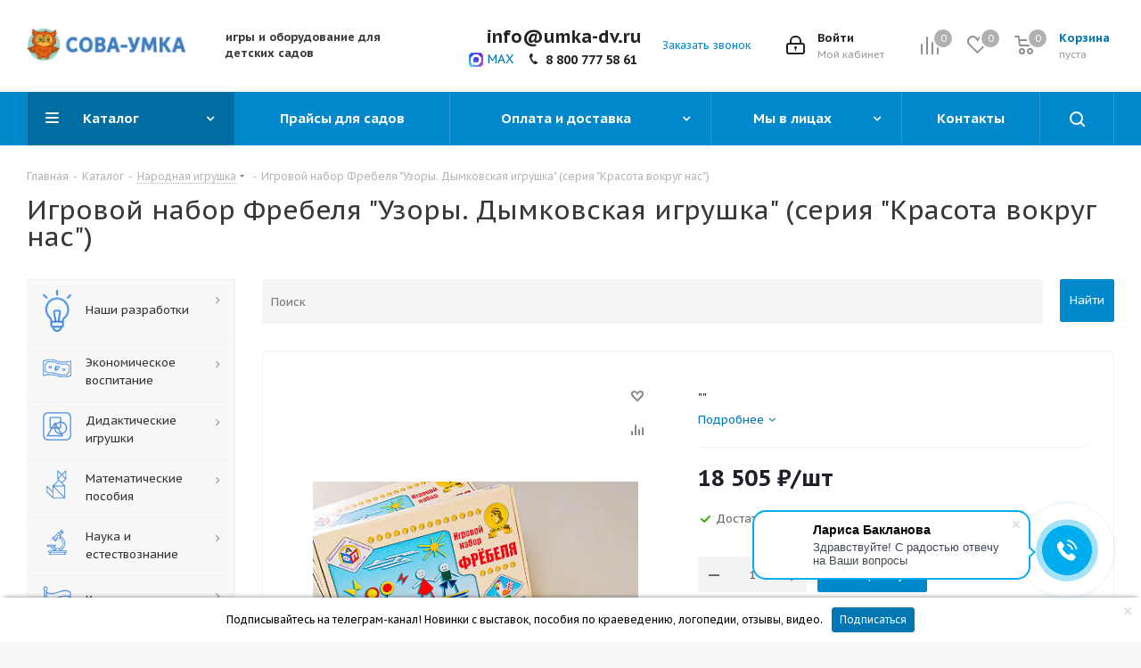

--- FILE ---
content_type: text/html; charset=UTF-8
request_url: https://umka-toys.ru/catalog/narodnaya_igrushka/9915/
body_size: 110136
content:
<!DOCTYPE html>
<html xmlns="http://www.w3.org/1999/xhtml" xml:lang="ru" lang="ru" >
<head>
<!-- Google Tag Manager -->
<!-- End Google Tag Manager -->
<!-- Global site tag (gtag.js) - Google Analytics -->
<!-- Yandex.Metrika counter -->
<noscript><div><img data-lazyload class="lazyload" src="[data-uri]" data-src="https://mc.yandex.ru/watch/65563753" style="position:absolute; left:-9999px;" alt="" /></div></noscript>
<!-- /Yandex.Metrika counter -->
	<title>Купить Игровой набор Фребеля &quot;Узоры. Дымковская игрушка&quot; (серия &quot;Красота вокруг нас&quot;) для детских садов и ДОУ по выгодной цене, доставка по РФ</title>
	<meta name="viewport" content="initial-scale=1.0, width=device-width" />
	<meta name="HandheldFriendly" content="true" />
	<meta name="yes" content="yes" />
	<meta name="apple-mobile-web-app-status-bar-style" content="black" />
	<meta name="SKYPE_TOOLBAR" content="SKYPE_TOOLBAR_PARSER_COMPATIBLE" />
	<meta http-equiv="Content-Type" content="text/html; charset=UTF-8" />
<meta name="keywords" content="Игровой набор Фребеля &amp;quot;Узоры. Дымковская игрушка&amp;quot; (серия &amp;quot;Красота вокруг нас&amp;quot;), купить Игровой набор Фребеля &amp;quot;Узоры. Дымковская игрушка&amp;quot; (серия &amp;quot;Красота вокруг нас&amp;quot;), приобрести Игровой набор Фребеля &amp;quot;Узоры. Дымковская игрушка&amp;quot; (серия &amp;quot;Красота вокруг нас&amp;quot;)" />
<meta name="description" content="Игровой набор Фребеля &amp;quot;Узоры. Дымковская игрушка&amp;quot; (серия &amp;quot;Красота вокруг нас&amp;quot;) для детских садов и ДОУ от производителя с возможностью постоплаты. Купить в соответствии с требованиями ФГОС в интернет-магазине УМКА. Доставка в любой город РФ." />
<script data-skip-moving="true">(function(w, d, n) {var cl = "bx-core";var ht = d.documentElement;var htc = ht ? ht.className : undefined;if (htc === undefined || htc.indexOf(cl) !== -1){return;}var ua = n.userAgent;if (/(iPad;)|(iPhone;)/i.test(ua)){cl += " bx-ios";}else if (/Windows/i.test(ua)){cl += ' bx-win';}else if (/Macintosh/i.test(ua)){cl += " bx-mac";}else if (/Linux/i.test(ua) && !/Android/i.test(ua)){cl += " bx-linux";}else if (/Android/i.test(ua)){cl += " bx-android";}cl += (/(ipad|iphone|android|mobile|touch)/i.test(ua) ? " bx-touch" : " bx-no-touch");cl += w.devicePixelRatio && w.devicePixelRatio >= 2? " bx-retina": " bx-no-retina";if (/AppleWebKit/.test(ua)){cl += " bx-chrome";}else if (/Opera/.test(ua)){cl += " bx-opera";}else if (/Firefox/.test(ua)){cl += " bx-firefox";}ht.className = htc ? htc + " " + cl : cl;})(window, document, navigator);</script>


<link href="https://fonts.googleapis.com/css?family=PT+Sans+Caption:400italic,700italic,400,700&subset=latin,cyrillic-ext"  rel="stylesheet" />
<link href="/bitrix/css/aspro.next/notice.min.css?17504984812906"  rel="stylesheet" />
<link href="/bitrix/js/ui/design-tokens/dist/ui.design-tokens.min.css?175049766723463"  rel="stylesheet" />
<link href="/bitrix/js/ui/fonts/opensans/ui.font.opensans.min.css?16983118712320"  rel="stylesheet" />
<link href="/bitrix/js/main/popup/dist/main.popup.bundle.min.css?175049785928056"  rel="stylesheet" />
<link href="/bitrix/cache/css/s1/aspro_next/page_9fc0af81c80f652ff736843ba4eddbcf/page_9fc0af81c80f652ff736843ba4eddbcf_v1.css?176854893229848"  rel="stylesheet" />
<link href="/bitrix/cache/css/s1/aspro_next/default_3ff2bd28aadb111183fb3fe21956a178/default_3ff2bd28aadb111183fb3fe21956a178_v1.css?176854893259205"  rel="stylesheet" />
<link href="/bitrix/panel/main/popup.min.css?169831192020774"  rel="stylesheet" />
<link href="/bitrix/cache/css/s1/aspro_next/template_76b080c63fc0704a2534d7005d5d7108/template_76b080c63fc0704a2534d7005d5d7108_v1.css?17685489301240965"  data-template-style="true" rel="stylesheet" />




<script type="extension/settings" data-extension="currency.currency-core">{"region":"ru"}</script>



<link rel="shortcut icon" href="/favicon.ico" type="image/x-icon" />
<link rel="apple-touch-icon" sizes="180x180" href="/include/apple-touch-icon.png" />
<style>html {--border-radius:8px;--theme-base-color:#0088cc;--theme-base-color-hue:200;--theme-base-color-saturation:100%;--theme-base-color-lightness:40%;--theme-base-opacity-color:#0088cc1a;--theme-more-color:#0088cc;--theme-more-color-hue:200;--theme-more-color-saturation:100%;--theme-more-color-lightness:40%;--theme-lightness-hover-diff:6%;}</style>
<meta property="og:description" content="""" />
<meta property="og:image" content="https://umka-toys.ru/upload/iblock/a37/a37366ba1f55914a620c9e6ae45e1ebb.png" />
<link rel="image_src" href="https://umka-toys.ru/upload/iblock/a37/a37366ba1f55914a620c9e6ae45e1ebb.png"  />
<meta property="og:title" content="Купить Игровой набор Фребеля &quot;Узоры. Дымковская игрушка&quot; (серия &quot;Красота вокруг нас&quot;) для детских садов и ДОУ по выгодной цене, доставка по РФ" />
<meta property="og:type" content="website" />
<meta property="og:url" content="https://umka-toys.ru/catalog/narodnaya_igrushka/9915/" />



		<!------------------- REES46-------------------------------------------->

			
						
			
<!------------------- END REES46---------------------------------------->
</head>


<body class="site_s1 fill_bg_y " id="main">
<div id="panel"></div>
	
	
		<!--'start_frame_cache_basketitems-component-block'-->	<div id="ajax_basket"></div>
<!--'end_frame_cache_basketitems-component-block'-->                	<div class="wrapper1  header_bgcolored with_left_block  catalog_page basket_normal basket_fill_DARK side_LEFT catalog_icons_N banner_auto with_fast_view mheader-v1 header-v9 regions_N fill_Y footer-v4 front-vindex3 mfixed_Y mfixed_view_always title-v1 with_phones ce_cmp with_lazy store_LIST_AMOUNT">
		
		<div class="header_wrap visible-lg visible-md title-v1">
			<header id="header">
				<div class="header-v9 header-wrapper">
    <div class="logo_and_menu-row">
        <div class="logo-row">
            <div class="maxwidth-theme">
                <div class="row">
                    <div class="logo-block col-md-2 col-sm-3">
                        <div class="logo">
                            <a href="/"><img src="/upload/CNext/167/1674a998e1b0d083187fa0a5e6e5dbda.png" alt="Основной сайт" title="Основной сайт" data-src="" /></a>                        </div>
                    </div>
                    <div class="col-md-2 visible-lg nopadding_right">
                        <div class="top-description slogan">
                            <b>игры и оборудование для детских садов</b>                        </div>
                    </div>
                    
                    <div class="right-icons pull-right">
                        <div class="pull-right block-link">
                                                <!--'start_frame_cache_header-basket-with-compare-block1'-->                                                            <span class="wrap_icon inner-table-block baskets basket_wrapper">
                                        <!--noindex-->
			<a class="basket-link compare  with_price big " href="/catalog/compare.php" title="Список сравниваемых элементов">
		<span class="js-basket-block"><i class="svg inline  svg-inline-compare big" aria-hidden="true" ><svg xmlns="http://www.w3.org/2000/svg" width="21" height="21" viewBox="0 0 21 21">
  <defs>
    <style>
      .comcls-1 {
        fill: #222;
        fill-rule: evenodd;
      }
    </style>
  </defs>
  <path class="comcls-1" d="M20,4h0a1,1,0,0,1,1,1V21H19V5A1,1,0,0,1,20,4ZM14,7h0a1,1,0,0,1,1,1V21H13V8A1,1,0,0,1,14,7ZM8,1A1,1,0,0,1,9,2V21H7V2A1,1,0,0,1,8,1ZM2,9H2a1,1,0,0,1,1,1V21H1V10A1,1,0,0,1,2,9ZM0,0H1V1H0V0ZM0,0H1V1H0V0Z"/>
</svg>
</i><span class="title dark_link">Сравнение</span><span class="count">0</span></span>
	</a>
	<!--/noindex-->                                        </span>
                                                                        <!-- noindex -->
                                            <span class="wrap_icon inner-table-block baskets basket_wrapper">
                                            <a rel="nofollow" class="basket-link delay with_price big " href="/basket/#delayed" title="Список отложенных товаров пуст">
                            <span class="js-basket-block">
                                <i class="svg inline  svg-inline-wish big" aria-hidden="true" ><svg xmlns="http://www.w3.org/2000/svg" width="22.969" height="21" viewBox="0 0 22.969 21">
  <defs>
    <style>
      .whcls-1 {
        fill: #222;
        fill-rule: evenodd;
      }
    </style>
  </defs>
  <path class="whcls-1" d="M21.028,10.68L11.721,20H11.339L2.081,10.79A6.19,6.19,0,0,1,6.178,0a6.118,6.118,0,0,1,5.383,3.259A6.081,6.081,0,0,1,23.032,6.147,6.142,6.142,0,0,1,21.028,10.68ZM19.861,9.172h0l-8.176,8.163H11.369L3.278,9.29l0.01-.009A4.276,4.276,0,0,1,6.277,1.986,4.2,4.2,0,0,1,9.632,3.676l0.012-.01,0.064,0.1c0.077,0.107.142,0.22,0.208,0.334l1.692,2.716,1.479-2.462a4.23,4.23,0,0,1,.39-0.65l0.036-.06L13.52,3.653a4.173,4.173,0,0,1,3.326-1.672A4.243,4.243,0,0,1,19.861,9.172ZM22,20h1v1H22V20Zm0,0h1v1H22V20Z" transform="translate(-0.031)"/>
</svg>
</i>                                <span class="title dark_link">Отложенные</span>
                                <span class="count">0</span>
                            </span>
                        </a>
                                            </span>
                                                                <span class="wrap_icon inner-table-block baskets basket_wrapper top_basket">
                                            <a rel="nofollow" class="basket-link basket has_prices with_price big " href="/basket/" title="Корзина пуста">
                            <span class="js-basket-block">
                                <i class="svg inline  svg-inline-basket big" aria-hidden="true" ><svg xmlns="http://www.w3.org/2000/svg" width="22" height="21" viewBox="0 0 22 21">
  <defs>
    <style>
      .ba_bb_cls-1 {
        fill: #222;
        fill-rule: evenodd;
      }
    </style>
  </defs>
  <path data-name="Ellipse 2 copy 6" class="ba_bb_cls-1" d="M1507,122l-0.99,1.009L1492,123l-1-1-1-9h-3a0.88,0.88,0,0,1-1-1,1.059,1.059,0,0,1,1.22-1h2.45c0.31,0,.63.006,0.63,0.006a1.272,1.272,0,0,1,1.4.917l0.41,3.077H1507l1,1v1ZM1492.24,117l0.43,3.995h12.69l0.82-4Zm2.27,7.989a3.5,3.5,0,1,1-3.5,3.5A3.495,3.495,0,0,1,1494.51,124.993Zm8.99,0a3.5,3.5,0,1,1-3.49,3.5A3.5,3.5,0,0,1,1503.5,124.993Zm-9,2.006a1.5,1.5,0,1,1-1.5,1.5A1.5,1.5,0,0,1,1494.5,127Zm9,0a1.5,1.5,0,1,1-1.5,1.5A1.5,1.5,0,0,1,1503.5,127Z" transform="translate(-1486 -111)"/>
</svg>
</i>                                                                    <span class="wrap">
                                                                <span class="title dark_link">Корзина<span class="count">0</span></span>
                                                                    <span class="prices">пуста</span>
                                    </span>
                                                                <span class="count">0</span>
                            </span>
                        </a>
                        <span class="basket_hover_block loading_block loading_block_content"></span>
                                            </span>
                                        <!-- /noindex -->
                            <!--'end_frame_cache_header-basket-with-compare-block1'-->                                </div>

                        <div class="pull-right">
                            <div class="wrap_icon inner-table-block">
                                <!--'start_frame_cache_header-auth-block1'-->                    <!-- noindex --><a rel="nofollow" title="Мой кабинет" class="personal-link dark-color animate-load" data-event="jqm" data-param-type="auth" data-param-backurl="/catalog/narodnaya_igrushka/9915/" data-name="auth" href="/personal/"><i class="svg inline big svg-inline-cabinet" aria-hidden="true" title="Мой кабинет"><svg xmlns="http://www.w3.org/2000/svg" width="21" height="21" viewBox="0 0 21 21">
  <defs>
    <style>
      .loccls-1 {
        fill: #222;
        fill-rule: evenodd;
      }
    </style>
  </defs>
  <path data-name="Rounded Rectangle 110" class="loccls-1" d="M1433,132h-15a3,3,0,0,1-3-3v-7a3,3,0,0,1,3-3h1v-2a6,6,0,0,1,6-6h1a6,6,0,0,1,6,6v2h1a3,3,0,0,1,3,3v7A3,3,0,0,1,1433,132Zm-3-15a4,4,0,0,0-4-4h-1a4,4,0,0,0-4,4v2h9v-2Zm4,5a1,1,0,0,0-1-1h-15a1,1,0,0,0-1,1v7a1,1,0,0,0,1,1h15a1,1,0,0,0,1-1v-7Zm-8,3.9v1.6a0.5,0.5,0,1,1-1,0v-1.6A1.5,1.5,0,1,1,1426,125.9Z" transform="translate(-1415 -111)"/>
</svg>
</i><span class="wrap"><span class="name">Войти</span><span class="title">Мой кабинет</span></span></a><!-- /noindex -->                            <!--'end_frame_cache_header-auth-block1'-->                            </div>
                        </div>

                        <div class="pull-right">
                            <div class="wrap_icon inner-table-block">
                                <div class="phone-block">
                                    <a class="max-messenger"
                                       href="https://max.ru/join/L_BI-sIlm2rarlmK2Z08jzDx3W2l9d5FPqpsHAfmzOg"
                                         target="_blank"
                                            rel="nofollow noopener">
                                               <img data-lazyload class="lazyload max-messenger__icon" src="[data-uri]" data-src="/images/max.png" alt="MAX">
                                                  <span class="max-messenger__text">MAX</span>
                                                     </a>
                                        
                                    <div class="phone-block__inner">
                                                                                    
    <div class="phone">
        <i class="svg svg-phone"></i>
        <a class="phone-block__item-link" rel="nofollow" href="tel:88007775861">
            8 800 777 58 61        </a>
                    <div class="dropdown scrollbar">
                <div class="wrap">
                                            <div class="phone-block__item">
                            <a class="phone-block__item-inner phone-block__item-link" rel="nofollow" href="tel:88007775861">
                                <span class="phone-block__item-text">
                                    8 800 777 58 61
                                                                    </span>

                                                            </a>
                        </div>
                                    </div>
            </div>
            </div>
                                                                            </div>

                                                                            <span class="callback-block animate-load twosmallfont colored"
                                              data-event="jqm"
                                              data-param-form_id="CALLBACK"
                                              data-name="callback">
                                            Заказать звонок                                        </span>
                                                                    </div>
                            </div>
                        </div>
                    </div>

                </div>
            </div>
        </div>    </div>

    <div class="menu-row middle-block bgcolored sliced">
        <div class="maxwidth-theme">
            <div class="row">
                <div class="col-md-12">
                    <div class="right-icons pull-right show-fixed">
                        <div class="wrap_icon">
                            <button class="inline-search-show twosmallfont">
                                <i class="svg inline  svg-inline-search" aria-hidden="true" ><svg xmlns="http://www.w3.org/2000/svg" width="17" height="17" viewBox="0 0 17 17">
  <defs>
    <style>
      .sscls-1 {
        fill: #222;
        fill-rule: evenodd;
      }
    </style>
  </defs>
  <path class="sscls-1" d="M7.5,0A7.5,7.5,0,1,1,0,7.5,7.5,7.5,0,0,1,7.5,0Zm0,2A5.5,5.5,0,1,1,2,7.5,5.5,5.5,0,0,1,7.5,2Z"/>
  <path class="sscls-1" d="M13.417,12.035l3.3,3.3a0.978,0.978,0,1,1-1.382,1.382l-3.3-3.3A0.978,0.978,0,0,1,13.417,12.035Z"/>
</svg>
</i>                            </button>
                        </div>
                    </div>
                    <div class="menu-only">
                        <nav class="mega-menu sliced">
                            			<div class="table-menu ">
		<table>
			<tr>
									
										<td class="menu-item unvisible dropdown catalog wide_menu  active">
						<div class="wrap">
							<a class="dropdown-toggle" href="/catalog/">
								<div>
																		Каталог									<div class="line-wrapper"><span class="line"></span></div>
								</div>
							</a>
															<span class="tail"></span>
								<div class="dropdown-menu ">
									
										<div class="customScrollbar scrollbar">
											<ul class="menu-wrapper " >
																																																			<li class="dropdown-submenu   has_img parent-items">
																																					<a href="/catalog/nashi_razrabotki/" title="Наши разработки">
						<div class="menu_img"><img data-lazyload class="lazyload" src="[data-uri]" data-src="/upload/resize_cache/iblock/fc5/60_60_1/b7txht8v1wf12l4vtg40fzwzcw0f506y.png" alt="Наши разработки" title="Наши разработки" /></div>
					</a>
										<a href="/catalog/nashi_razrabotki/" title="Наши разработки"><span class="name">Наши разработки</span><span class="arrow"><i></i></span></a>
															<ul class="dropdown-menu toggle_menu">
																	<li class="menu-item   ">
							<a href="/catalog/nashi_razrabotki/skazki_bizibordy_i_myagkie_moduli/" title="Сказки - бизиборды и мягкие модули"><span class="name">Сказки - бизиборды и мягкие модули</span></a>
													</li>
																	<li class="menu-item   ">
							<a href="/catalog/nashi_razrabotki/ugolok_dlya_chteniya/" title="Уголок для чтения"><span class="name">Уголок для чтения</span></a>
													</li>
																	<li class="menu-item   ">
							<a href="/catalog/nashi_razrabotki/ekologiya/" title="Экология"><span class="name">Экология</span></a>
													</li>
																	<li class="menu-item   ">
							<a href="/catalog/nashi_razrabotki/narodnye_promysly/" title="Народные промыслы"><span class="name">Народные промыслы</span></a>
													</li>
																	<li class="menu-item   ">
							<a href="/catalog/nashi_razrabotki/professii/" title="Профессии"><span class="name">Профессии</span></a>
													</li>
																	<li class="menu-item  dropdown-submenu ">
							<a href="/catalog/nashi_razrabotki/kraevedenie_nashi/" title="Краеведение"><span class="name">Краеведение</span></a>
															<ul class="dropdown-menu">
																			<li class="menu-item ">
											<a href="/catalog/nashi_razrabotki/kraevedenie_nashi/sverdlovskaya_oblast/" title="Свердловская область"><span class="name">Свердловская область</span></a>
										</li>
																			<li class="menu-item ">
											<a href="/catalog/nashi_razrabotki/kraevedenie_nashi/novosibirskaya_oblast/" title="Новосибирская область"><span class="name">Новосибирская область</span></a>
										</li>
																			<li class="menu-item ">
											<a href="/catalog/nashi_razrabotki/kraevedenie_nashi/respublika_tatarstan/" title="Республика Татарстан"><span class="name">Республика Татарстан</span></a>
										</li>
																			<li class="menu-item ">
											<a href="/catalog/nashi_razrabotki/kraevedenie_nashi/respublika_buryatiya/" title="Республика Бурятия"><span class="name">Республика Бурятия</span></a>
										</li>
																			<li class="menu-item ">
											<a href="/catalog/nashi_razrabotki/kraevedenie_nashi/omskaya_oblast/" title="Омская область"><span class="name">Омская область</span></a>
										</li>
																			<li class="menu-item ">
											<a href="/catalog/nashi_razrabotki/kraevedenie_nashi/arkhangelskaya_oblast/" title="Архангельская область"><span class="name">Архангельская область</span></a>
										</li>
																			<li class="menu-item ">
											<a href="/catalog/nashi_razrabotki/kraevedenie_nashi/respublika_kareliya/" title="Республика Карелия"><span class="name">Республика Карелия</span></a>
										</li>
																	</ul>
								
													</li>
																	<li class="menu-item   ">
							<a href="/catalog/nashi_razrabotki/didakticheskie_panno/" title="Дидактические панно"><span class="name">Дидактические панно</span></a>
													</li>
														</ul>
																																														</li>
																																																			<li class="dropdown-submenu   has_img parent-items">
																																					<a href="/catalog/finansovaya_gramotnost/" title="Экономическое воспитание">
						<div class="menu_img"><img data-lazyload class="lazyload" src="[data-uri]" data-src="/upload/resize_cache/iblock/7c4/60_60_1/7c44648c3f13c4f119305b35e6f3a942.png" alt="Экономическое воспитание" title="Экономическое воспитание" /></div>
					</a>
										<a href="/catalog/finansovaya_gramotnost/" title="Экономическое воспитание"><span class="name">Экономическое воспитание</span><span class="arrow"><i></i></span></a>
															<ul class="dropdown-menu toggle_menu">
																	<li class="menu-item  dropdown-submenu ">
							<a href="/catalog/finansovaya_gramotnost/znakomstvo_s_professiyami_/" title="Знакомство с профессиями "><span class="name">Знакомство с профессиями </span></a>
															<ul class="dropdown-menu">
																			<li class="menu-item ">
											<a href="/catalog/finansovaya_gramotnost/znakomstvo_s_professiyami_/kukly-pro2719/" title="Куклы"><span class="name">Куклы</span></a>
										</li>
																			<li class="menu-item ">
											<a href="/catalog/finansovaya_gramotnost/znakomstvo_s_professiyami_/kostyumy_po_professiyam7112/" title="Костюмы по профессиям"><span class="name">Костюмы по профессиям</span></a>
										</li>
																	</ul>
								
													</li>
																	<li class="menu-item   ">
							<a href="/catalog/finansovaya_gramotnost/znakomstvo_s_dengami/" title="Знакомство с деньгами"><span class="name">Знакомство с деньгами</span></a>
													</li>
																	<li class="menu-item   ">
							<a href="/catalog/finansovaya_gramotnost/oborudovanie_dlya_igry_v_magazin_bank/" title="Оборудование для игры в магазин, банк"><span class="name">Оборудование для игры в магазин, банк</span></a>
													</li>
																	<li class="menu-item   ">
							<a href="/catalog/finansovaya_gramotnost/nastolnye_igry_po_finansovoy_gramotnosti/" title="Настольные игры по финансовой грамотности"><span class="name">Настольные игры по финансовой грамотности</span></a>
													</li>
														</ul>
																																														</li>
																																																			<li class="dropdown-submenu   has_img parent-items">
																																					<a href="/catalog/didakticheskie-igrushki/" title="Дидактические игрушки">
						<div class="menu_img"><img data-lazyload class="lazyload" src="[data-uri]" data-src="/upload/resize_cache/iblock/e18/60_60_1/e182eb56655c276f4da1079566a2a394.png" alt="Дидактические игрушки" title="Дидактические игрушки" /></div>
					</a>
										<a href="/catalog/didakticheskie-igrushki/" title="Дидактические игрушки"><span class="name">Дидактические игрушки</span><span class="arrow"><i></i></span></a>
															<ul class="dropdown-menu toggle_menu">
																	<li class="menu-item   ">
							<a href="/catalog/didakticheskie-igrushki/metodicheskie-igrovye-posobiya/" title="Методические игровые пособия"><span class="name">Методические игровые пособия</span></a>
													</li>
																	<li class="menu-item  dropdown-submenu ">
							<a href="/catalog/didakticheskie-igrushki/montessori_422/" title="Монтессори"><span class="name">Монтессори</span></a>
															<ul class="dropdown-menu">
																			<li class="menu-item ">
											<a href="/catalog/didakticheskie-igrushki/montessori_422/razvitie-cherez-igru-igrovoy-nabor-kartochek/" title="Развитие через игру. Игровой набор карточек"><span class="name">Развитие через игру. Игровой набор карточек</span></a>
										</li>
																	</ul>
								
													</li>
																	<li class="menu-item   ">
							<a href="/catalog/didakticheskie-igrushki/bloki-denesha/" title="Блоки Дьенеша"><span class="name">Блоки Дьенеша</span></a>
													</li>
																	<li class="menu-item   ">
							<a href="/catalog/didakticheskie-igrushki/palochki-kyuizenera/" title="Палочки Кюизенера"><span class="name">Палочки Кюизенера</span></a>
													</li>
																	<li class="menu-item   ">
							<a href="/catalog/didakticheskie-igrushki/kubiki-nikitina/" title="Кубики Никитина"><span class="name">Кубики Никитина</span></a>
													</li>
																	<li class="menu-item   ">
							<a href="/catalog/didakticheskie-igrushki/rabochie-tetradi-tekhnologii-burakova/" title="Рабочие тетради технологии Буракова"><span class="name">Рабочие тетради технологии Буракова</span></a>
													</li>
																	<li class="menu-item  dropdown-submenu ">
							<a href="/catalog/didakticheskie-igrushki/igry-voskobovicha/" title="Игры Воскобовича"><span class="name">Игры Воскобовича</span></a>
															<ul class="dropdown-menu">
																			<li class="menu-item ">
											<a href="/catalog/didakticheskie-igrushki/igry-voskobovicha/kovrograf-larchik-i-prilozheniya/" title="Коврограф Ларчик и приложения"><span class="name">Коврограф Ларчик и приложения</span></a>
										</li>
																			<li class="menu-item ">
											<a href="/catalog/didakticheskie-igrushki/igry-voskobovicha/personazhi/" title="Персонажи"><span class="name">Персонажи</span></a>
										</li>
																			<li class="menu-item ">
											<a href="/catalog/didakticheskie-igrushki/igry-voskobovicha/razvivayushchaya-sreda-fioletovyy-les_1516/" title="Развивающая среда &quot;Фиолетовый лес"><span class="name">Развивающая среда &quot;Фиолетовый лес</span></a>
										</li>
																	</ul>
								
													</li>
																	<li class="menu-item   ">
							<a href="/catalog/didakticheskie-igrushki/dary-frebelya/" title="Дары Фребеля"><span class="name">Дары Фребеля</span></a>
													</li>
																	<li class="menu-item  dropdown-submenu ">
							<a href="/catalog/didakticheskie-igrushki/shkola-semi-gnomov/" title="Школа семи гномов"><span class="name">Школа семи гномов</span></a>
															<ul class="dropdown-menu">
																			<li class="menu-item ">
											<a href="/catalog/didakticheskie-igrushki/shkola-semi-gnomov/komplekty-shsg-v-korobochkakh/" title="Комплекты ШСГ в коробочках"><span class="name">Комплекты ШСГ в коробочках</span></a>
										</li>
																			<li class="menu-item ">
											<a href="/catalog/didakticheskie-igrushki/shkola-semi-gnomov/pervyy-god-obucheniya/" title="Первый год обучения"><span class="name">Первый год обучения</span></a>
										</li>
																			<li class="menu-item ">
											<a href="/catalog/didakticheskie-igrushki/shkola-semi-gnomov/vtoroy-god-obucheniya/" title="Второй год обучения"><span class="name">Второй год обучения</span></a>
										</li>
																			<li class="menu-item ">
											<a href="/catalog/didakticheskie-igrushki/shkola-semi-gnomov/tretiy-god-obucheniya/" title="Третий год обучения"><span class="name">Третий год обучения</span></a>
										</li>
																			<li class="menu-item ">
											<a href="/catalog/didakticheskie-igrushki/shkola-semi-gnomov/chetvertyy-god-obucheniya/" title="Четвертый год обучения"><span class="name">Четвертый год обучения</span></a>
										</li>
																			<li class="menu-item ">
											<a href="/catalog/didakticheskie-igrushki/shkola-semi-gnomov/pyatyy-god-obucheniya/" title="Пятый год обучения"><span class="name">Пятый год обучения</span></a>
										</li>
																			<li class="menu-item ">
											<a href="/catalog/didakticheskie-igrushki/shkola-semi-gnomov/shestoy-god-obucheniya/" title="Шестой год обучения"><span class="name">Шестой год обучения</span></a>
										</li>
																			<li class="menu-item ">
											<a href="/catalog/didakticheskie-igrushki/shkola-semi-gnomov/sedmoy-god-obucheniya/" title="Седьмой год обучения"><span class="name">Седьмой год обучения</span></a>
										</li>
																			<li class="menu-item ">
											<a href="/catalog/didakticheskie-igrushki/shkola-semi-gnomov/shkola-semi-gnomov-startovye-nabory/" title="Школа Семи Гномов. Стартовые наборы"><span class="name">Школа Семи Гномов. Стартовые наборы</span></a>
										</li>
																			<li class="menu-item ">
											<a href="/catalog/didakticheskie-igrushki/shkola-semi-gnomov/shkola-semi-gnomov-aktiviti-s-nakleykami/" title="Школа семи гномов. Активити с наклейками"><span class="name">Школа семи гномов. Активити с наклейками</span></a>
										</li>
																			<li class="menu-item ">
											<a href="/catalog/didakticheskie-igrushki/shkola-semi-gnomov/shkola-semi-gnomov-masterskaya/" title="Школа семи гномов. Мастерская"><span class="name">Школа семи гномов. Мастерская</span></a>
										</li>
																	</ul>
								
													</li>
																	<li class="menu-item  dropdown-submenu ">
							<a href="/catalog/didakticheskie-igrushki/malyshariki_422/" title="Малышарики"><span class="name">Малышарики</span></a>
															<ul class="dropdown-menu">
																			<li class="menu-item ">
											<a href="/catalog/didakticheskie-igrushki/malyshariki_422/malyshariki-kurs-rannego-razvitiya-0/" title="Малышарики Курс раннего развития 0+"><span class="name">Малышарики Курс раннего развития 0+</span></a>
										</li>
																			<li class="menu-item ">
											<a href="/catalog/didakticheskie-igrushki/malyshariki_422/malyshariki-kurs-rannego-razvitiya-1/" title="Малышарики Курс раннего развития 1+"><span class="name">Малышарики Курс раннего развития 1+</span></a>
										</li>
																			<li class="menu-item ">
											<a href="/catalog/didakticheskie-igrushki/malyshariki_422/malyshariki-kurs-rannego-razvitiya-2/" title="Малышарики Курс раннего развития 2+"><span class="name">Малышарики Курс раннего развития 2+</span></a>
										</li>
																			<li class="menu-item ">
											<a href="/catalog/didakticheskie-igrushki/malyshariki_422/malyshariki-kurs-rannego-razvitiya-3/" title="Малышарики Курс раннего развития 3+"><span class="name">Малышарики Курс раннего развития 3+</span></a>
										</li>
																	</ul>
								
													</li>
																	<li class="menu-item collapsed  ">
							<a href="/catalog/didakticheskie-igrushki/olesi-emelyanovoy/" title="Дидактические игры Олеси Емельяновой"><span class="name">Дидактические игры Олеси Емельяновой</span></a>
													</li>
																	<li class="menu-item collapsed  ">
							<a href="/catalog/didakticheskie-igrushki/igry-zaytseva/" title="Игры Зайцева"><span class="name">Игры Зайцева</span></a>
													</li>
																	<li class="menu-item collapsed  ">
							<a href="/catalog/didakticheskie-igrushki/vremena_goda/" title="Времена года"><span class="name">Времена года</span></a>
													</li>
																	<li class="menu-item collapsed  ">
							<a href="/catalog/didakticheskie-igrushki/russu_chudo/" title="Мозартика"><span class="name">Мозартика</span></a>
													</li>
																<li><span class="colored more_items with_dropdown">Ещё</span></li>
									</ul>
																																														</li>
																																																			<li class="dropdown-submenu   has_img parent-items">
																																					<a href="/catalog/centr_matematiki/" title="Математические пособия">
						<div class="menu_img"><img data-lazyload class="lazyload" src="[data-uri]" data-src="/upload/resize_cache/iblock/441/60_60_1/441ead48e1b2bc44384b60438db7e8a8.png" alt="Математические пособия" title="Математические пособия" /></div>
					</a>
										<a href="/catalog/centr_matematiki/" title="Математические пособия"><span class="name">Математические пособия</span><span class="arrow"><i></i></span></a>
															<ul class="dropdown-menu toggle_menu">
																	<li class="menu-item   ">
							<a href="/catalog/centr_matematiki/schetnyy_material_i_cifry/" title="Счетный материал и цифры"><span class="name">Счетный материал и цифры</span></a>
													</li>
																	<li class="menu-item  dropdown-submenu ">
							<a href="/catalog/centr_matematiki/igry_na_logiku_i_golovolomki/" title="Игры на логику и головоломки"><span class="name">Игры на логику и головоломки</span></a>
															<ul class="dropdown-menu">
																			<li class="menu-item ">
											<a href="/catalog/centr_matematiki/igry_na_logiku_i_golovolomki/napolnye_shakhmaty_shashki/" title="Напольные шахматы-шашки"><span class="name">Напольные шахматы-шашки</span></a>
										</li>
																	</ul>
								
													</li>
																	<li class="menu-item   ">
							<a href="/catalog/centr_matematiki/schety_i_vesy/" title="Счеты и весы"><span class="name">Счеты и весы</span></a>
													</li>
																	<li class="menu-item   ">
							<a href="/catalog/centr_matematiki/schitay_i_sortiruy/" title="Считай и сортируй"><span class="name">Считай и сортируй</span></a>
													</li>
																	<li class="menu-item   ">
							<a href="/catalog/centr_matematiki/geometricheskie_tela_i_formy/" title="Геометрические тела и формы"><span class="name">Геометрические тела и формы</span></a>
													</li>
																	<li class="menu-item   ">
							<a href="/catalog/centr_matematiki/didakticheskoe_posobie_chasy/" title="Дидактическое пособие ЧАСЫ"><span class="name">Дидактическое пособие ЧАСЫ</span></a>
													</li>
																	<li class="menu-item   ">
							<a href="/catalog/centr_matematiki/metodicheskie_posobiya_i_rabochie_tetradi/" title="Методические пособия и рабочие тетради"><span class="name">Методические пособия и рабочие тетради</span></a>
													</li>
																	<li class="menu-item   ">
							<a href="/catalog/centr_matematiki/triz/" title="ТРИЗ"><span class="name">ТРИЗ</span></a>
													</li>
														</ul>
																																														</li>
																																																			<li class="dropdown-submenu   has_img parent-items">
																																					<a href="/catalog/centr_nauki_i_estestvoznaniya/" title="Наука и естествознание">
						<div class="menu_img"><img data-lazyload class="lazyload" src="[data-uri]" data-src="/upload/resize_cache/iblock/8c6/60_60_1/8c65398bccea4f6bcd9f0f8f352b3851.png" alt="Наука и естествознание" title="Наука и естествознание" /></div>
					</a>
										<a href="/catalog/centr_nauki_i_estestvoznaniya/" title="Наука и естествознание"><span class="name">Наука и естествознание</span><span class="arrow"><i></i></span></a>
															<ul class="dropdown-menu toggle_menu">
																	<li class="menu-item  dropdown-submenu ">
							<a href="/catalog/centr_nauki_i_estestvoznaniya/robototehnika/" title="Робототехника, steam оборудование"><span class="name">Робототехника, steam оборудование</span></a>
															<ul class="dropdown-menu">
																			<li class="menu-item ">
											<a href="/catalog/centr_nauki_i_estestvoznaniya/robototehnika/multstudii/" title="Мультстудии"><span class="name">Мультстудии</span></a>
										</li>
																			<li class="menu-item ">
											<a href="/catalog/centr_nauki_i_estestvoznaniya/robototehnika/robototekhnika/" title="Робототехника"><span class="name">Робототехника</span></a>
										</li>
																			<li class="menu-item ">
											<a href="/catalog/centr_nauki_i_estestvoznaniya/robototehnika/stem_konstruktory/" title="СТЕМ конструкторы"><span class="name">СТЕМ конструкторы</span></a>
										</li>
																	</ul>
								
													</li>
																	<li class="menu-item   ">
							<a href="/catalog/centr_nauki_i_estestvoznaniya/laboratorii_stem/" title="Лаборатории STEM"><span class="name">Лаборатории STEM</span></a>
													</li>
																	<li class="menu-item   ">
							<a href="/catalog/centr_nauki_i_estestvoznaniya/modeli_solnechnoy_sistemy_i_globusy/" title="Модели солнечной системы и глобусы"><span class="name">Модели солнечной системы и глобусы</span></a>
													</li>
																	<li class="menu-item   ">
							<a href="/catalog/centr_nauki_i_estestvoznaniya/didakticheskie_igry/" title="Дидактические игры"><span class="name">Дидактические игры</span></a>
													</li>
																	<li class="menu-item   ">
							<a href="/catalog/centr_nauki_i_estestvoznaniya/mikroskopy/" title="Микроскопы"><span class="name">Микроскопы</span></a>
													</li>
																	<li class="menu-item   ">
							<a href="/catalog/centr_nauki_i_estestvoznaniya/vesy/" title="Весы"><span class="name">Весы</span></a>
													</li>
																	<li class="menu-item  dropdown-submenu ">
							<a href="/catalog/centr_nauki_i_estestvoznaniya/ekologicheskoe_vospitanie/" title="Экологическое воспитание"><span class="name">Экологическое воспитание</span></a>
															<ul class="dropdown-menu">
																			<li class="menu-item ">
											<a href="/catalog/centr_nauki_i_estestvoznaniya/ekologicheskoe_vospitanie/ekolyata/" title="Костюмы"><span class="name">Костюмы</span></a>
										</li>
																			<li class="menu-item ">
											<a href="/catalog/centr_nauki_i_estestvoznaniya/ekologicheskoe_vospitanie/myagkie_moduli_eko/" title="Мягкие модули"><span class="name">Мягкие модули</span></a>
										</li>
																			<li class="menu-item ">
											<a href="/catalog/centr_nauki_i_estestvoznaniya/ekologicheskoe_vospitanie/nastennye_paneli_eko/" title="Настенные панели"><span class="name">Настенные панели</span></a>
										</li>
																			<li class="menu-item ">
											<a href="/catalog/centr_nauki_i_estestvoznaniya/ekologicheskoe_vospitanie/nastolnye_igry_eko/" title="Настольные игры"><span class="name">Настольные игры</span></a>
										</li>
																			<li class="menu-item ">
											<a href="/catalog/centr_nauki_i_estestvoznaniya/ekologicheskoe_vospitanie/karty_eko/" title="Карты"><span class="name">Карты</span></a>
										</li>
																			<li class="menu-item ">
											<a href="/catalog/centr_nauki_i_estestvoznaniya/ekologicheskoe_vospitanie/mikroskopy_eko/" title="Микроскопы"><span class="name">Микроскопы</span></a>
										</li>
																			<li class="menu-item ">
											<a href="/catalog/centr_nauki_i_estestvoznaniya/ekologicheskoe_vospitanie/mulyazhi/" title="Муляжи"><span class="name">Муляжи</span></a>
										</li>
																			<li class="menu-item ">
											<a href="/catalog/centr_nauki_i_estestvoznaniya/ekologicheskoe_vospitanie/figurki_zhivotnykh/" title="Фигурки животных"><span class="name">Фигурки животных</span></a>
										</li>
																			<li class="menu-item ">
											<a href="/catalog/centr_nauki_i_estestvoznaniya/ekologicheskoe_vospitanie/demonstratsionnyy_material_eko/" title="Демонстрационный материал"><span class="name">Демонстрационный материал</span></a>
										</li>
																	</ul>
								
													</li>
																	<li class="menu-item   ">
							<a href="/catalog/centr_nauki_i_estestvoznaniya/kollekcii_i_mulyaji/" title="Коллекции и муляжи"><span class="name">Коллекции и муляжи</span></a>
													</li>
																	<li class="menu-item   ">
							<a href="/catalog/centr_nauki_i_estestvoznaniya/kalendar_prirody/" title="Календарь природы"><span class="name">Календарь природы</span></a>
													</li>
																	<li class="menu-item   ">
							<a href="/catalog/centr_nauki_i_estestvoznaniya/anatomiya_cheloveka/" title="Анатомия человека"><span class="name">Анатомия человека</span></a>
													</li>
																	<li class="menu-item collapsed  ">
							<a href="/catalog/centr_nauki_i_estestvoznaniya/mebel_dlya_komnat_estestvoznaniya/" title="Мебель  для  комнат  естествознания"><span class="name">Мебель  для  комнат  естествознания</span></a>
													</li>
																<li><span class="colored more_items with_dropdown">Ещё</span></li>
									</ul>
																																														</li>
																																																			<li class="dropdown-submenu   has_img parent-items">
																																					<a href="/catalog/kraevedenie/" title="Краеведение">
						<div class="menu_img"><img data-lazyload class="lazyload" src="[data-uri]" data-src="/upload/resize_cache/iblock/592/60_60_1/5926e008497a97b521aa422964e02467.png" alt="Краеведение" title="Краеведение" /></div>
					</a>
										<a href="/catalog/kraevedenie/" title="Краеведение"><span class="name">Краеведение</span><span class="arrow"><i></i></span></a>
															<ul class="dropdown-menu toggle_menu">
																	<li class="menu-item   ">
							<a href="/catalog/kraevedenie/ulichnye_figury_patrioticheskoy_tematiki_/" title="Уличные фигуры патриотической тематики "><span class="name">Уличные фигуры патриотической тематики </span></a>
													</li>
																	<li class="menu-item   ">
							<a href="/catalog/kraevedenie/karty/" title="Карты"><span class="name">Карты</span></a>
													</li>
																	<li class="menu-item   ">
							<a href="/catalog/kraevedenie/narodnaya_igrushka_matreshka_i_igrushka/" title="Народная игрушка (матрешка и игрушка)"><span class="name">Народная игрушка (матрешка и игрушка)</span></a>
													</li>
																	<li class="menu-item   ">
							<a href="/catalog/kraevedenie/nastolnye_igry_/" title="Настольные игры"><span class="name">Настольные игры</span></a>
													</li>
																	<li class="menu-item   ">
							<a href="/catalog/kraevedenie/natsionalnye_kostyumy_kukly_kostyumy_kokoshniki/" title="Национальные костюмы (куклы, костюмы, кокошники)"><span class="name">Национальные костюмы (куклы, костюмы, кокошники)</span></a>
													</li>
																	<li class="menu-item   ">
							<a href="/catalog/kraevedenie/magnitnye_igry_po_regionam/" title="Магнитные игры по регионам"><span class="name">Магнитные игры по регионам</span></a>
													</li>
																	<li class="menu-item   ">
							<a href="/catalog/kraevedenie/myagkie_moduli_/" title="Мягкие модули"><span class="name">Мягкие модули</span></a>
													</li>
																	<li class="menu-item   ">
							<a href="/catalog/kraevedenie/panno_promysly_zhivotnye_krasnoy_knigi/" title="Панно (промыслы, животные красной книги)"><span class="name">Панно (промыслы, животные красной книги)</span></a>
													</li>
																	<li class="menu-item   ">
							<a href="/catalog/kraevedenie/bizibordy_/" title="Бизиборды"><span class="name">Бизиборды</span></a>
													</li>
																	<li class="menu-item   ">
							<a href="/catalog/kraevedenie/mebel/" title="Мебель"><span class="name">Мебель</span></a>
													</li>
																	<li class="menu-item collapsed  ">
							<a href="/catalog/kraevedenie/atributika_flag_portrety/" title="Атрибутика (флаг, портреты)"><span class="name">Атрибутика (флаг, портреты)</span></a>
													</li>
																<li><span class="colored more_items with_dropdown">Ещё</span></li>
									</ul>
																																														</li>
																																																			<li class="dropdown-submenu   has_img parent-items">
																																					<a href="/catalog/centr_konstruirovaniya/" title="Конструирование">
						<div class="menu_img"><img data-lazyload class="lazyload" src="[data-uri]" data-src="/upload/resize_cache/iblock/554/60_60_1/55420b5addb2f773a42c8a3b1a031b39.png" alt="Конструирование" title="Конструирование" /></div>
					</a>
										<a href="/catalog/centr_konstruirovaniya/" title="Конструирование"><span class="name">Конструирование</span><span class="arrow"><i></i></span></a>
															<ul class="dropdown-menu toggle_menu">
																	<li class="menu-item   ">
							<a href="/catalog/centr_konstruirovaniya/polidron/" title="Полидрон"><span class="name">Полидрон</span></a>
													</li>
																	<li class="menu-item   ">
							<a href="/catalog/centr_konstruirovaniya/fanklastik/" title="Фанкластик"><span class="name">Фанкластик</span></a>
													</li>
																	<li class="menu-item   ">
							<a href="/catalog/centr_konstruirovaniya/derevyannye_konstruktory/" title="Деревянные конструкторы"><span class="name">Деревянные конструкторы</span></a>
													</li>
																	<li class="menu-item   ">
							<a href="/catalog/centr_konstruirovaniya/plastmassovye_konstruktory/" title="Пластмассовые конструкторы"><span class="name">Пластмассовые конструкторы</span></a>
													</li>
																	<li class="menu-item   ">
							<a href="/catalog/centr_konstruirovaniya/tiko/" title="ТИКО"><span class="name">ТИКО</span></a>
													</li>
																	<li class="menu-item   ">
							<a href="/catalog/centr_konstruirovaniya/napolnye_celnoderevyannye/" title="Напольные цельнодеревянные"><span class="name">Напольные цельнодеревянные</span></a>
													</li>
																	<li class="menu-item   ">
							<a href="/catalog/centr_konstruirovaniya/pustotelye_napolnye/" title="Пустотелые напольные"><span class="name">Пустотелые напольные</span></a>
													</li>
																	<li class="menu-item   ">
							<a href="/catalog/centr_konstruirovaniya/lego/" title="Lego"><span class="name">Lego</span></a>
													</li>
																	<li class="menu-item   ">
							<a href="/catalog/centr_konstruirovaniya/syujetnye/" title="Сюжетные"><span class="name">Сюжетные</span></a>
													</li>
																	<li class="menu-item   ">
							<a href="/catalog/centr_konstruirovaniya/metallicheskie_konstruktory/" title="Металлические  конструкторы"><span class="name">Металлические  конструкторы</span></a>
													</li>
																	<li class="menu-item collapsed  ">
							<a href="/catalog/centr_konstruirovaniya/magnitnye_konstruktory/" title="Магнитные конструкторы"><span class="name">Магнитные конструкторы</span></a>
													</li>
																	<li class="menu-item collapsed  ">
							<a href="/catalog/centr_konstruirovaniya/bauer/" title="Bauer"><span class="name">Bauer</span></a>
													</li>
																	<li class="menu-item collapsed  ">
							<a href="/catalog/centr_konstruirovaniya/gorod_masterov/" title="Город мастеров"><span class="name">Город мастеров</span></a>
													</li>
																	<li class="menu-item collapsed  ">
							<a href="/catalog/centr_konstruirovaniya/shesterenki/" title="Шестеренки"><span class="name">Шестеренки</span></a>
													</li>
																	<li class="menu-item collapsed  ">
							<a href="/catalog/centr_konstruirovaniya/cuboro/" title="CUBORO"><span class="name">CUBORO</span></a>
													</li>
																	<li class="menu-item collapsed  ">
							<a href="/catalog/centr_konstruirovaniya/iq_kubiki/" title="IQ Kubiki"><span class="name">IQ Kubiki</span></a>
													</li>
																	<li class="menu-item collapsed  ">
							<a href="/catalog/centr_konstruirovaniya/konstruktory_morphun/" title="Конструкторы Morphun"><span class="name">Конструкторы Morphun</span></a>
													</li>
																	<li class="menu-item collapsed  ">
							<a href="/catalog/centr_konstruirovaniya/igolchatyy_konstruktor/" title="Игольчатый конструктор"><span class="name">Игольчатый конструктор</span></a>
													</li>
																<li><span class="colored more_items with_dropdown">Ещё</span></li>
									</ul>
																																														</li>
																																																			<li class="dropdown-submenu   has_img parent-items">
																																					<a href="/catalog/centr_syujetno-rolevyh_igr/" title="Сюжетно-ролевые  игры">
						<div class="menu_img"><img data-lazyload class="lazyload" src="[data-uri]" data-src="/upload/resize_cache/iblock/39a/60_60_1/39a742aa324b4105e31ef991db46cf2c.png" alt="Сюжетно-ролевые  игры" title="Сюжетно-ролевые  игры" /></div>
					</a>
										<a href="/catalog/centr_syujetno-rolevyh_igr/" title="Сюжетно-ролевые  игры"><span class="name">Сюжетно-ролевые  игры</span><span class="arrow"><i></i></span></a>
															<ul class="dropdown-menu toggle_menu">
																	<li class="menu-item  dropdown-submenu ">
							<a href="/catalog/centr_syujetno-rolevyh_igr/igraem_v_professiii/" title="Играем в профессии"><span class="name">Играем в профессии</span></a>
															<ul class="dropdown-menu">
																			<li class="menu-item ">
											<a href="/catalog/centr_syujetno-rolevyh_igr/igraem_v_professiii/mashinki/" title="Машинки"><span class="name">Машинки</span></a>
										</li>
																			<li class="menu-item ">
											<a href="/catalog/centr_syujetno-rolevyh_igr/igraem_v_professiii/kostyumy_po_professiyam/" title="Костюмы по профессиям"><span class="name">Костюмы по профессиям</span></a>
										</li>
																			<li class="menu-item ">
											<a href="/catalog/centr_syujetno-rolevyh_igr/igraem_v_professiii/mebel_dlya_ugolkov/" title="Мебель для уголков"><span class="name">Мебель для уголков</span></a>
										</li>
																			<li class="menu-item ">
											<a href="/catalog/centr_syujetno-rolevyh_igr/igraem_v_professiii/shirmy_dlya_igry/" title="Настенные панно, ширмы для игры"><span class="name">Настенные панно, ширмы для игры</span></a>
										</li>
																			<li class="menu-item ">
											<a href="/catalog/centr_syujetno-rolevyh_igr/igraem_v_professiii/kukly-pro/" title="Куклы"><span class="name">Куклы</span></a>
										</li>
																			<li class="menu-item ">
											<a href="/catalog/centr_syujetno-rolevyh_igr/igraem_v_professiii/nabory_doktora/" title="Наборы доктора"><span class="name">Наборы доктора</span></a>
										</li>
																			<li class="menu-item ">
											<a href="/catalog/centr_syujetno-rolevyh_igr/igraem_v_professiii/nabory_khozyayushka/" title="Наборы Хозяюшка"><span class="name">Наборы Хозяюшка</span></a>
										</li>
																			<li class="menu-item ">
											<a href="/catalog/centr_syujetno-rolevyh_igr/igraem_v_professiii/igry_povara/" title="Игры повара"><span class="name">Игры повара</span></a>
										</li>
																			<li class="menu-item ">
											<a href="/catalog/centr_syujetno-rolevyh_igr/igraem_v_professiii/igraem_v_magazin/" title="Играем в магазин"><span class="name">Играем в магазин</span></a>
										</li>
																			<li class="menu-item ">
											<a href="/catalog/centr_syujetno-rolevyh_igr/igraem_v_professiii/nabory_instrumentov_dlya_malchikov_/" title="Наборы инструментов для мальчиков "><span class="name">Наборы инструментов для мальчиков </span></a>
										</li>
																	</ul>
								
													</li>
																	<li class="menu-item  dropdown-submenu ">
							<a href="/catalog/centr_syujetno-rolevyh_igr/igraem_v_semyu/" title="Играем в семью"><span class="name">Играем в семью</span></a>
															<ul class="dropdown-menu">
																			<li class="menu-item ">
											<a href="/catalog/centr_syujetno-rolevyh_igr/igraem_v_semyu/kukly/" title="Куклы"><span class="name">Куклы</span></a>
										</li>
																			<li class="menu-item ">
											<a href="/catalog/centr_syujetno-rolevyh_igr/igraem_v_semyu/kuhnya_posudka_uborka/" title="Кухня, посудка, уборка"><span class="name">Кухня, посудка, уборка</span></a>
										</li>
																			<li class="menu-item ">
											<a href="/catalog/centr_syujetno-rolevyh_igr/igraem_v_semyu/kukolnaya_mebel/" title="Кукольная мебель"><span class="name">Кукольная мебель</span></a>
										</li>
																			<li class="menu-item ">
											<a href="/catalog/centr_syujetno-rolevyh_igr/igraem_v_semyu/kolyaski/" title="Коляски"><span class="name">Коляски</span></a>
										</li>
																			<li class="menu-item ">
											<a href="/catalog/centr_syujetno-rolevyh_igr/igraem_v_semyu/krovatki_i_doma/" title="Кроватки и дома"><span class="name">Кроватки и дома</span></a>
										</li>
																			<li class="menu-item ">
											<a href="/catalog/centr_syujetno-rolevyh_igr/igraem_v_semyu/ovoshchi_i_frukty/" title="Овощи и фрукты"><span class="name">Овощи и фрукты</span></a>
										</li>
																			<li class="menu-item ">
											<a href="/catalog/centr_syujetno-rolevyh_igr/igraem_v_semyu/figurki_jivotnyh/" title="Фигурки животных"><span class="name">Фигурки животных</span></a>
										</li>
																	</ul>
								
													</li>
																	<li class="menu-item   ">
							<a href="/catalog/centr_syujetno-rolevyh_igr/bizibordy_po_professiyam/" title="Бизиборды по профессиям"><span class="name">Бизиборды по профессиям</span></a>
													</li>
																	<li class="menu-item   ">
							<a href="/catalog/centr_syujetno-rolevyh_igr/myagkie_moduli_suzhet/" title="Мягкие модули"><span class="name">Мягкие модули</span></a>
													</li>
																	<li class="menu-item   ">
							<a href="/catalog/centr_syujetno-rolevyh_igr/nastolko_pechatnye_igry/" title="Настолько-печатные игры"><span class="name">Настолько-печатные игры</span></a>
													</li>
																	<li class="menu-item   ">
							<a href="/catalog/centr_syujetno-rolevyh_igr/panno_iz_fetra/" title="Панно из фетра"><span class="name">Панно из фетра</span></a>
													</li>
																	<li class="menu-item   ">
							<a href="/catalog/centr_syujetno-rolevyh_igr/mebel_shirmy/" title="Мебель (ширмы)"><span class="name">Мебель (ширмы)</span></a>
													</li>
														</ul>
																																														</li>
																																																			<li class="dropdown-submenu   has_img parent-items">
																																					<a href="/catalog/sportivnyy-inventar/" title="Спортивное оборудование">
						<div class="menu_img"><img data-lazyload class="lazyload" src="[data-uri]" data-src="/upload/resize_cache/iblock/0be/60_60_1/0be6901dd6584d47cac32db394aa35c9.png" alt="Спортивное оборудование" title="Спортивное оборудование" /></div>
					</a>
										<a href="/catalog/sportivnyy-inventar/" title="Спортивное оборудование"><span class="name">Спортивное оборудование</span><span class="arrow"><i></i></span></a>
															<ul class="dropdown-menu toggle_menu">
																	<li class="menu-item   ">
							<a href="/catalog/sportivnyy-inventar/sport_i_lovkost/" title="Спортивное оборудование"><span class="name">Спортивное оборудование</span></a>
													</li>
																	<li class="menu-item   ">
							<a href="/catalog/sportivnyy-inventar/myachi/" title="Мячи"><span class="name">Мячи</span></a>
													</li>
																	<li class="menu-item   ">
							<a href="/catalog/sportivnyy-inventar/maty_i_myagkie_kovriki/" title="Маты и мягкие коврики"><span class="name">Маты и мягкие коврики</span></a>
													</li>
																	<li class="menu-item   ">
							<a href="/catalog/sportivnyy-inventar/skameyki_i_turniki/" title="Скамейки"><span class="name">Скамейки</span></a>
													</li>
																	<li class="menu-item   ">
							<a href="/catalog/sportivnyy-inventar/massajnye_kovriki/" title="Массажные коврики"><span class="name">Массажные коврики</span></a>
													</li>
																	<li class="menu-item   ">
							<a href="/catalog/sportivnyy-inventar/igry_dlya_basseyna/" title="Игры для бассейна"><span class="name">Игры для бассейна</span></a>
													</li>
																	<li class="menu-item   ">
							<a href="/catalog/sportivnyy-inventar/shvedskie_stenki/" title="Шведские стенки"><span class="name">Шведские стенки</span></a>
													</li>
																	<li class="menu-item   ">
							<a href="/catalog/sportivnyy-inventar/stellazhi_dlya_sportivnogo_inventarya/" title="Стеллажи для спортивного инвентаря"><span class="name">Стеллажи для спортивного инвентаря</span></a>
													</li>
																	<li class="menu-item   ">
							<a href="/catalog/sportivnyy-inventar/badminton/" title="Бадминтон"><span class="name">Бадминтон</span></a>
													</li>
																	<li class="menu-item   ">
							<a href="/catalog/sportivnyy-inventar/skalodromy/" title="Скалодромы"><span class="name">Скалодромы</span></a>
													</li>
																	<li class="menu-item collapsed  ">
							<a href="/catalog/sportivnyy-inventar/budo_maty/" title="Будо маты"><span class="name">Будо маты</span></a>
													</li>
																<li><span class="colored more_items with_dropdown">Ещё</span></li>
									</ul>
																																														</li>
																																																			<li class="dropdown-submenu   has_img parent-items">
																																					<a href="/catalog/pravila_dorojnogo_dvijeniya/" title="Правила дорожного движения">
						<div class="menu_img"><img data-lazyload class="lazyload" src="[data-uri]" data-src="/upload/resize_cache/iblock/3a7/60_60_1/3a75c534bb34dc446f88d05787df7dd9.png" alt="Правила дорожного движения" title="Правила дорожного движения" /></div>
					</a>
										<a href="/catalog/pravila_dorojnogo_dvijeniya/" title="Правила дорожного движения"><span class="name">Правила дорожного движения</span><span class="arrow"><i></i></span></a>
															<ul class="dropdown-menu toggle_menu">
																	<li class="menu-item   ">
							<a href="/catalog/pravila_dorojnogo_dvijeniya/kostyumy_igrovye_nabory/" title="Костюмы, игровые наборы"><span class="name">Костюмы, игровые наборы</span></a>
													</li>
																	<li class="menu-item   ">
							<a href="/catalog/pravila_dorojnogo_dvijeniya/nastolnye_igry_po_pravilam_dorozhnogo_dvizheniya/" title="Настольные игры по правилам дорожного движения"><span class="name">Настольные игры по правилам дорожного движения</span></a>
													</li>
																	<li class="menu-item   ">
							<a href="/catalog/pravila_dorojnogo_dvijeniya/rostovye_dorozhnye_znaki/" title="Ростовые дорожные знаки"><span class="name">Ростовые дорожные знаки</span></a>
													</li>
																	<li class="menu-item   ">
							<a href="/catalog/pravila_dorojnogo_dvijeniya/tematicheskie_ulichnye_figury/" title="Тематические уличные фигуры"><span class="name">Тематические уличные фигуры</span></a>
													</li>
																	<li class="menu-item   ">
							<a href="/catalog/pravila_dorojnogo_dvijeniya/stendy_po_pdd/" title="Стенды по ПДД"><span class="name">Стенды по ПДД</span></a>
													</li>
																	<li class="menu-item   ">
							<a href="/catalog/pravila_dorojnogo_dvijeniya/metodicheskaya_literatura/" title="Методическая литература"><span class="name">Методическая литература</span></a>
													</li>
																	<li class="menu-item   ">
							<a href="/catalog/pravila_dorojnogo_dvijeniya/detskie_avtogorodki/" title="Детские автогородки"><span class="name">Детские автогородки</span></a>
													</li>
														</ul>
																																														</li>
																																																			<li class="dropdown-submenu   has_img parent-items">
																																					<a href="/catalog/myagkie_moduli/" title="Мягкие модули">
						<div class="menu_img"><img data-lazyload class="lazyload" src="[data-uri]" data-src="/upload/resize_cache/iblock/34f/60_60_1/34f94b31531117e13b433336d24cd356.png" alt="Мягкие модули" title="Мягкие модули" /></div>
					</a>
										<a href="/catalog/myagkie_moduli/" title="Мягкие модули"><span class="name">Мягкие модули</span><span class="arrow"><i></i></span></a>
															<ul class="dropdown-menu toggle_menu">
																	<li class="menu-item   ">
							<a href="/catalog/myagkie_moduli/ugolok_dlya_chteniya_myag/" title="Уголок для чтения"><span class="name">Уголок для чтения</span></a>
													</li>
																	<li class="menu-item   ">
							<a href="/catalog/myagkie_moduli/cportivnye/" title="Cпортивные"><span class="name">Cпортивные</span></a>
													</li>
																	<li class="menu-item   ">
							<a href="/catalog/myagkie_moduli/professii_/" title="Профессии"><span class="name">Профессии</span></a>
													</li>
																	<li class="menu-item   ">
							<a href="/catalog/myagkie_moduli/ekologiya_myag/" title="Экология"><span class="name">Экология</span></a>
													</li>
																	<li class="menu-item   ">
							<a href="/catalog/myagkie_moduli/kazki/" title="Сказки"><span class="name">Сказки</span></a>
													</li>
																	<li class="menu-item   ">
							<a href="/catalog/myagkie_moduli/myagkie_konstruktory/" title="Мягкие конструкторы"><span class="name">Мягкие конструкторы</span></a>
													</li>
																	<li class="menu-item   ">
							<a href="/catalog/myagkie_moduli/domino_shashki/" title="Домино, шашки"><span class="name">Домино, шашки</span></a>
													</li>
																	<li class="menu-item   ">
							<a href="/catalog/myagkie_moduli/didakticheskoe/" title="Дидактическое"><span class="name">Дидактическое</span></a>
													</li>
																	<li class="menu-item   ">
							<a href="/catalog/myagkie_moduli/geometricheskie_figury/" title="Геометрические фигуры"><span class="name">Геометрические фигуры</span></a>
													</li>
																	<li class="menu-item   ">
							<a href="/catalog/myagkie_moduli/matematika/" title="Математика"><span class="name">Математика</span></a>
													</li>
																	<li class="menu-item collapsed  ">
							<a href="/catalog/myagkie_moduli/golovolomki/" title="Головоломки"><span class="name">Головоломки</span></a>
													</li>
																<li><span class="colored more_items with_dropdown">Ещё</span></li>
									</ul>
																																														</li>
																																																			<li class="dropdown-submenu  active has_img parent-items">
																																					<a href="/catalog/narodnaya_igrushka/" title="Народная игрушка">
						<div class="menu_img"><img data-lazyload class="lazyload" src="[data-uri]" data-src="/upload/resize_cache/iblock/c79/60_60_1/c79c459570282479d45b245188f86105.png" alt="Народная игрушка" title="Народная игрушка" /></div>
					</a>
										<a href="/catalog/narodnaya_igrushka/" title="Народная игрушка"><span class="name">Народная игрушка</span><span class="arrow"><i></i></span></a>
															<ul class="dropdown-menu toggle_menu">
																	<li class="menu-item   ">
							<a href="/catalog/narodnaya_igrushka/dymkovskaya_igrushka/" title="Дымковская игрушка"><span class="name">Дымковская игрушка</span></a>
													</li>
																	<li class="menu-item   ">
							<a href="/catalog/narodnaya_igrushka/matreshki/" title="Матрешки"><span class="name">Матрешки</span></a>
													</li>
																	<li class="menu-item   ">
							<a href="/catalog/narodnaya_igrushka/panno/" title="Панно"><span class="name">Панно</span></a>
													</li>
																	<li class="menu-item   ">
							<a href="/catalog/narodnaya_igrushka/khokhloma/" title="Хохлома"><span class="name">Хохлома</span></a>
													</li>
																	<li class="menu-item   ">
							<a href="/catalog/narodnaya_igrushka/bogorodskaya_igrushka/" title="Богородская игрушка"><span class="name">Богородская игрушка</span></a>
													</li>
																	<li class="menu-item   ">
							<a href="/catalog/narodnaya_igrushka/gzhel/" title="Гжель"><span class="name">Гжель</span></a>
													</li>
														</ul>
																																														</li>
																																																			<li class="dropdown-submenu   has_img parent-items">
																																					<a href="/catalog/nastolnye_igry/" title="Настольные игры">
						<div class="menu_img"><img data-lazyload class="lazyload" src="[data-uri]" data-src="/upload/resize_cache/iblock/d70/60_60_1/d70c64dddd18ecc3e3ae51ad3d3a56bc.png" alt="Настольные игры" title="Настольные игры" /></div>
					</a>
										<a href="/catalog/nastolnye_igry/" title="Настольные игры"><span class="name">Настольные игры</span><span class="arrow"><i></i></span></a>
															<ul class="dropdown-menu toggle_menu">
																	<li class="menu-item   ">
							<a href="/catalog/nastolnye_igry/loto_i_domino/" title="Лото и домино"><span class="name">Лото и домино</span></a>
													</li>
																	<li class="menu-item   ">
							<a href="/catalog/nastolnye_igry/pazly_i_kubiki/" title="Пазлы и кубики"><span class="name">Пазлы и кубики</span></a>
													</li>
																	<li class="menu-item   ">
							<a href="/catalog/nastolnye_igry/hodilki_i_viktoriny/" title="Ходилки и викторины"><span class="name">Ходилки и викторины</span></a>
													</li>
																	<li class="menu-item   ">
							<a href="/catalog/nastolnye_igry/razvitie_pamyati/" title="Развитие памяти"><span class="name">Развитие памяти</span></a>
													</li>
																	<li class="menu-item   ">
							<a href="/catalog/nastolnye_igry/mozaika/" title="Мозаика"><span class="name">Мозаика</span></a>
													</li>
																	<li class="menu-item   ">
							<a href="/catalog/nastolnye_igry/inostrannyy_yazyk/" title="Иностранный язык"><span class="name">Иностранный язык</span></a>
													</li>
																	<li class="menu-item   ">
							<a href="/catalog/nastolnye_igry/gotov_li_rebenok_k_shkole/" title="Готов ли ребенок к школе"><span class="name">Готов ли ребенок к школе</span></a>
													</li>
																	<li class="menu-item   ">
							<a href="/catalog/nastolnye_igry/shahmaty_i_shashki/" title="Шахматы и шашки"><span class="name">Шахматы и шашки</span></a>
													</li>
																	<li class="menu-item   ">
							<a href="/catalog/nastolnye_igry/dlya_samyh_malenkih/" title="Для самых маленьких"><span class="name">Для самых маленьких</span></a>
													</li>
																	<li class="menu-item   ">
							<a href="/catalog/nastolnye_igry/igry_memo/" title="Игры мемо"><span class="name">Игры мемо</span></a>
													</li>
														</ul>
																																														</li>
																																																			<li class="dropdown-submenu   has_img parent-items">
																																					<a href="/catalog/oborudovanie_dlya_ulicy/" title="Оборудование для улицы">
						<div class="menu_img"><img data-lazyload class="lazyload" src="[data-uri]" data-src="/upload/resize_cache/iblock/33a/60_60_1/33a5789c382dc0e7e496ed4f16a0c2a1.png" alt="Оборудование для улицы" title="Оборудование для улицы" /></div>
					</a>
										<a href="/catalog/oborudovanie_dlya_ulicy/" title="Оборудование для улицы"><span class="name">Оборудование для улицы</span><span class="arrow"><i></i></span></a>
															<ul class="dropdown-menu toggle_menu">
																	<li class="menu-item   ">
							<a href="/catalog/oborudovanie_dlya_ulicy/pesochnicy/" title="Песочницы"><span class="name">Песочницы</span></a>
													</li>
																	<li class="menu-item  dropdown-submenu ">
							<a href="/catalog/oborudovanie_dlya_ulicy/ulichnye_kompleksy/" title="Уличные комплексы"><span class="name">Уличные комплексы</span></a>
															<ul class="dropdown-menu">
																			<li class="menu-item ">
											<a href="/catalog/oborudovanie_dlya_ulicy/ulichnye_kompleksy/derevyannye_kompleksy/" title="Деревянные комплексы"><span class="name">Деревянные комплексы</span></a>
										</li>
																	</ul>
								
													</li>
																	<li class="menu-item   ">
							<a href="/catalog/oborudovanie_dlya_ulicy/ulichnye_domiki/" title="Уличные домики, беседки"><span class="name">Уличные домики, беседки</span></a>
													</li>
																	<li class="menu-item   ">
							<a href="/catalog/oborudovanie_dlya_ulicy/ulichnye_figury/" title="Уличные фигуры"><span class="name">Уличные фигуры</span></a>
													</li>
																	<li class="menu-item  dropdown-submenu ">
							<a href="/catalog/oborudovanie_dlya_ulicy/dekorativnye_zabory/" title="Ограждения, декоративные заборы"><span class="name">Ограждения, декоративные заборы</span></a>
															<ul class="dropdown-menu">
																			<li class="menu-item ">
											<a href="/catalog/oborudovanie_dlya_ulicy/dekorativnye_zabory/ograzhdeniya_detskikh_ploshchadok/" title="Ограждения детских площадок"><span class="name">Ограждения детских площадок</span></a>
										</li>
																	</ul>
								
													</li>
																	<li class="menu-item   ">
							<a href="/catalog/oborudovanie_dlya_ulicy/komplektuyushchie_dlya_detskih_ploshchadok/" title="Комплектующие для детских площадок"><span class="name">Комплектующие для детских площадок</span></a>
													</li>
																	<li class="menu-item   ">
							<a href="/catalog/oborudovanie_dlya_ulicy/pokrytie_detskikh_i_sportivnykh_ploshchadok/" title="Покрытие детских и спортивных площадок"><span class="name">Покрытие детских и спортивных площадок</span></a>
													</li>
																	<li class="menu-item   ">
							<a href="/catalog/oborudovanie_dlya_ulicy/kacheli_kachalki_karuseli/" title="Качели, качалки, карусели"><span class="name">Качели, качалки, карусели</span></a>
													</li>
																	<li class="menu-item   ">
							<a href="/catalog/oborudovanie_dlya_ulicy/igrushki_dlya_pesochnitsy/" title="Игрушки для песочницы"><span class="name">Игрушки для песочницы</span></a>
													</li>
																	<li class="menu-item   ">
							<a href="/catalog/oborudovanie_dlya_ulicy/igry_na_ulitse/" title="Игры на прогулке"><span class="name">Игры на прогулке</span></a>
													</li>
																	<li class="menu-item collapsed  ">
							<a href="/catalog/oborudovanie_dlya_ulicy/ulichnye_stoliki_skameyki/" title="Уличные столики, скамейки"><span class="name">Уличные столики, скамейки</span></a>
													</li>
																	<li class="menu-item collapsed  ">
							<a href="/catalog/oborudovanie_dlya_ulicy/lazy/" title="Лазы, бумы"><span class="name">Лазы, бумы</span></a>
													</li>
																	<li class="menu-item collapsed  ">
							<a href="/catalog/oborudovanie_dlya_ulicy/razvivayushchie_elementy_igrovye_makety/" title="Развивающие элементы, игровые макеты"><span class="name">Развивающие элементы, игровые макеты</span></a>
													</li>
																	<li class="menu-item collapsed  ">
							<a href="/catalog/oborudovanie_dlya_ulicy/polosa_prepyatstviy/" title="Полоса препятствий"><span class="name">Полоса препятствий</span></a>
													</li>
																	<li class="menu-item collapsed  ">
							<a href="/catalog/oborudovanie_dlya_ulicy/skalodromy_ulichnye/" title="Скалодромы уличные"><span class="name">Скалодромы уличные</span></a>
													</li>
																<li><span class="colored more_items with_dropdown">Ещё</span></li>
									</ul>
																																														</li>
																																																			<li class="dropdown-submenu   has_img parent-items">
																																					<a href="/catalog/centr_sensomotornogo_razvitiya/" title="Сенсомоторное развитие">
						<div class="menu_img"><img data-lazyload class="lazyload" src="[data-uri]" data-src="/upload/resize_cache/iblock/465/60_60_1/4651adb0778d0a5b86681c855b267470.png" alt="Сенсомоторное развитие" title="Сенсомоторное развитие" /></div>
					</a>
										<a href="/catalog/centr_sensomotornogo_razvitiya/" title="Сенсомоторное развитие"><span class="name">Сенсомоторное развитие</span><span class="arrow"><i></i></span></a>
															<ul class="dropdown-menu toggle_menu">
																	<li class="menu-item   ">
							<a href="/catalog/centr_sensomotornogo_razvitiya/bizibordy/" title="Бизиборды"><span class="name">Бизиборды</span></a>
													</li>
																	<li class="menu-item   ">
							<a href="/catalog/centr_sensomotornogo_razvitiya/paneli-stendy-panno-kompleksy/" title="Панели, стенды, панно, комплексы"><span class="name">Панели, стенды, панно, комплексы</span></a>
													</li>
																	<li class="menu-item   ">
							<a href="/catalog/centr_sensomotornogo_razvitiya/melkaya_motorika/" title="Мелкая моторика"><span class="name">Мелкая моторика</span></a>
													</li>
																	<li class="menu-item   ">
							<a href="/catalog/centr_sensomotornogo_razvitiya/sortery/" title="Пирамидки и сортеры"><span class="name">Пирамидки и сортеры</span></a>
													</li>
																	<li class="menu-item   ">
							<a href="/catalog/centr_sensomotornogo_razvitiya/volshebnye_meshochki/" title="Волшебные мешочки и сенсорные игры"><span class="name">Волшебные мешочки и сенсорные игры</span></a>
													</li>
																	<li class="menu-item   ">
							<a href="/catalog/centr_sensomotornogo_razvitiya/vkladyshi/" title="Вкладыши и бизиборды"><span class="name">Вкладыши и бизиборды</span></a>
													</li>
																	<li class="menu-item   ">
							<a href="/catalog/centr_sensomotornogo_razvitiya/shnurovki_183/" title="Шнуровки"><span class="name">Шнуровки</span></a>
													</li>
																	<li class="menu-item   ">
							<a href="/catalog/centr_sensomotornogo_razvitiya/igrovye_nabory_trafarety/" title="Игровые наборы, трафареты"><span class="name">Игровые наборы, трафареты</span></a>
													</li>
																	<li class="menu-item   ">
							<a href="/catalog/centr_sensomotornogo_razvitiya/igrushki_iz_plastizolya/" title="Игрушки из пластизоля"><span class="name">Игрушки из пластизоля</span></a>
													</li>
																	<li class="menu-item   ">
							<a href="/catalog/centr_sensomotornogo_razvitiya/katalki/" title="Каталки"><span class="name">Каталки</span></a>
													</li>
																	<li class="menu-item collapsed  ">
							<a href="/catalog/centr_sensomotornogo_razvitiya/muzykalnye_paneli/" title="Музыкальные панели"><span class="name">Музыкальные панели</span></a>
													</li>
																	<li class="menu-item collapsed  ">
							<a href="/catalog/centr_sensomotornogo_razvitiya/balansirovochnye-doski-i-labirinty/" title="Балансировочные доски и лабиринты"><span class="name">Балансировочные доски и лабиринты</span></a>
													</li>
																	<li class="menu-item collapsed dropdown-submenu ">
							<a href="/catalog/centr_sensomotornogo_razvitiya/dlya_slabovidyashchikh/" title="Для слабовидящих"><span class="name">Для слабовидящих</span></a>
															<ul class="dropdown-menu">
																			<li class="menu-item ">
											<a href="/catalog/centr_sensomotornogo_razvitiya/dlya_slabovidyashchikh/tablichki_braylya/" title="Таблички Брайля"><span class="name">Таблички Брайля</span></a>
										</li>
																	</ul>
								
													</li>
																	<li class="menu-item collapsed  ">
							<a href="/catalog/centr_sensomotornogo_razvitiya/sensornaya_komnata/" title="Сенсорная комната"><span class="name">Сенсорная комната</span></a>
													</li>
																<li><span class="colored more_items with_dropdown">Ещё</span></li>
									</ul>
																																														</li>
																																																			<li class="dropdown-submenu   has_img parent-items">
																																					<a href="/catalog/natsionalnoe/" title="Национальное">
						<div class="menu_img"><img data-lazyload class="lazyload" src="[data-uri]" data-src="/upload/resize_cache/iblock/592/60_60_1/5926e008497a97b521aa422964e02467.png" alt="Национальное" title="Национальное" /></div>
					</a>
										<a href="/catalog/natsionalnoe/" title="Национальное"><span class="name">Национальное</span><span class="arrow"><i></i></span></a>
															<ul class="dropdown-menu toggle_menu">
																	<li class="menu-item   ">
							<a href="/catalog/natsionalnoe/kukly_v_nacionalnyh_kostyumah/" title="Куклы в национальных костюмах"><span class="name">Куклы в национальных костюмах</span></a>
													</li>
																	<li class="menu-item   ">
							<a href="/catalog/natsionalnoe/kostyumy-1/" title="Костюмы"><span class="name">Костюмы</span></a>
													</li>
														</ul>
																																														</li>
																																																			<li class="dropdown-submenu   has_img parent-items">
																																					<a href="/catalog/metodicheskie-posobiya/" title="Методические пособия">
						<div class="menu_img"><img data-lazyload class="lazyload" src="[data-uri]" data-src="/upload/resize_cache/iblock/1bf/60_60_1/1bfd6fd4c7ac6187e08ef0786e32cf5c.png" alt="Методические пособия" title="Методические пособия" /></div>
					</a>
										<a href="/catalog/metodicheskie-posobiya/" title="Методические пособия"><span class="name">Методические пособия</span><span class="arrow"><i></i></span></a>
															<ul class="dropdown-menu toggle_menu">
																	<li class="menu-item   ">
							<a href="/catalog/metodicheskie-posobiya/knigi-i-posobiya-rukovoditeley-spetsialistov-metodistov/" title="Книги и пособия для руководителей, специалистов и методистов по работе с детьми аутистического спектра в детских садах и ДОУ"><span class="name">Книги и пособия для руководителей, специалистов и методистов по работе с детьми аутистического спектра в детских садах и ДОУ</span></a>
													</li>
																	<li class="menu-item   ">
							<a href="/catalog/metodicheskie-posobiya/sotsialno-kommunikativnoe-razvitie-metodicheskie-posobiya/" title="Социально-коммуникативное развитие. Методические пособия"><span class="name">Социально-коммуникативное развитие. Методические пособия</span></a>
													</li>
																	<li class="menu-item   ">
							<a href="/catalog/metodicheskie-posobiya/poznavatelnoe-razvitie-metodicheskie-posobiya/" title="Познавательное развитие. Методические пособия"><span class="name">Познавательное развитие. Методические пособия</span></a>
													</li>
																	<li class="menu-item   ">
							<a href="/catalog/metodicheskie-posobiya/rechevoe-razvitie-metodicheskie-posobiya/" title="Речевое развитие. Методические пособия для детских садов и ДОУ"><span class="name">Речевое развитие. Методические пособия для детских садов и ДОУ</span></a>
													</li>
																	<li class="menu-item   ">
							<a href="/catalog/metodicheskie-posobiya/khudozhestvenno-esteticheskoe-razvitie-metodicheskie-posobiya/" title="Художественно-эстетическое развитие. Методические пособия"><span class="name">Художественно-эстетическое развитие. Методические пособия</span></a>
													</li>
																	<li class="menu-item   ">
							<a href="/catalog/metodicheskie-posobiya/ekologicheskoe-vospitanie-v-detskom-sadu/" title="Экологическое воспитание в детском саду"><span class="name">Экологическое воспитание в детском саду</span></a>
													</li>
																	<li class="menu-item   ">
							<a href="/catalog/metodicheskie-posobiya/khrestomatii/" title="Хрестоматии"><span class="name">Хрестоматии</span></a>
													</li>
																	<li class="menu-item   ">
							<a href="/catalog/metodicheskie-posobiya/mladencheskiy-i-ranniy-vozrast-metodicheskie-posobiya/" title="Младенческий и ранний возраст. Методические пособия"><span class="name">Младенческий и ранний возраст. Методические пособия</span></a>
													</li>
																	<li class="menu-item   ">
							<a href="/catalog/metodicheskie-posobiya/fizicheskoe-razvitie-metodicheskie-posobiya/" title="Физическое развитие. Методические пособия"><span class="name">Физическое развитие. Методические пособия</span></a>
													</li>
																	<li class="menu-item   ">
							<a href="/catalog/metodicheskie-posobiya/oformlenie-roditelskikh-ugolkov/" title="Оформление родительских уголков"><span class="name">Оформление родительских уголков</span></a>
													</li>
																	<li class="menu-item collapsed  ">
							<a href="/catalog/metodicheskie-posobiya/rabochie-tetradi/" title="Рабочие тетради"><span class="name">Рабочие тетради</span></a>
													</li>
																	<li class="menu-item collapsed  ">
							<a href="/catalog/metodicheskie-posobiya/umk-k-programme-otkrytiya/" title="УМК к программе ОТКРЫТИЯ"><span class="name">УМК к программе ОТКРЫТИЯ</span></a>
													</li>
																	<li class="menu-item collapsed  ">
							<a href="/catalog/metodicheskie-posobiya/matematika-v-detskom-sadu/" title="Математика в детском саду"><span class="name">Математика в детском саду</span></a>
													</li>
																	<li class="menu-item collapsed  ">
							<a href="/catalog/metodicheskie-posobiya/vysshee-professionalnoe-obrazovanie/" title="Высшее профессиональное образование"><span class="name">Высшее профессиональное образование</span></a>
													</li>
																	<li class="menu-item collapsed  ">
							<a href="/catalog/metodicheskie-posobiya/zdorove-fizicheskoe-razvitie/" title="Здоровье. Физическое развитие"><span class="name">Здоровье. Физическое развитие</span></a>
													</li>
																	<li class="menu-item collapsed  ">
							<a href="/catalog/metodicheskie-posobiya/detskoe-tvorchestvo/" title="Детское творчество"><span class="name">Детское творчество</span></a>
													</li>
																	<li class="menu-item collapsed  ">
							<a href="/catalog/metodicheskie-posobiya/elektronnye-knigi/" title="Электронные книги"><span class="name">Электронные книги</span></a>
													</li>
																	<li class="menu-item collapsed  ">
							<a href="/catalog/metodicheskie-posobiya/kolesnikova/" title="Колесникова"><span class="name">Колесникова</span></a>
													</li>
																<li><span class="colored more_items with_dropdown">Ещё</span></li>
									</ul>
																																														</li>
																																																			<li class="dropdown-submenu   has_img parent-items">
																																					<a href="/catalog/uchebnoe_oborudovanie/" title="Мебель, мольберты">
						<div class="menu_img"><img data-lazyload class="lazyload" src="[data-uri]" data-src="/upload/resize_cache/iblock/ed8/60_60_1/ed8783eb3edcb3bb98bbcab35e895baa.png" alt="Мебель, мольберты" title="Мебель, мольберты" /></div>
					</a>
										<a href="/catalog/uchebnoe_oborudovanie/" title="Мебель, мольберты"><span class="name">Мебель, мольберты</span><span class="arrow"><i></i></span></a>
															<ul class="dropdown-menu toggle_menu">
																	<li class="menu-item   ">
							<a href="/catalog/uchebnoe_oborudovanie/korpusnaya_mebel/" title="Корпусная мебель"><span class="name">Корпусная мебель</span></a>
													</li>
																	<li class="menu-item   ">
							<a href="/catalog/uchebnoe_oborudovanie/konteynery_dlya_hraneniya/" title="Контейнеры для хранения"><span class="name">Контейнеры для хранения</span></a>
													</li>
																	<li class="menu-item   ">
							<a href="/catalog/uchebnoe_oborudovanie/molberty/" title="Мольберты"><span class="name">Мольберты</span></a>
													</li>
																	<li class="menu-item   ">
							<a href="/catalog/uchebnoe_oborudovanie/panel_s_dopolnitelnymi_komplektami/" title="Панель с дополнительными комплектами"><span class="name">Панель с дополнительными комплектами</span></a>
													</li>
																	<li class="menu-item   ">
							<a href="/catalog/uchebnoe_oborudovanie/mebel_dlya_igrovoy_komnaty/" title="Мебель  для  игровой  комнаты"><span class="name">Мебель  для  игровой  комнаты</span></a>
													</li>
																	<li class="menu-item   ">
							<a href="/catalog/uchebnoe_oborudovanie/nastennye_paneli/" title="Настенные панели"><span class="name">Настенные панели</span></a>
													</li>
																	<li class="menu-item   ">
							<a href="/catalog/uchebnoe_oborudovanie/stendy/" title="Стенды"><span class="name">Стенды</span></a>
													</li>
																	<li class="menu-item   ">
							<a href="/catalog/uchebnoe_oborudovanie/mebel_ddu/" title="Мебель ДДУ"><span class="name">Мебель ДДУ</span></a>
													</li>
																	<li class="menu-item   ">
							<a href="/catalog/uchebnoe_oborudovanie/stulya_dlya_detskogo_sada/" title="Столы и стулья для детского сада"><span class="name">Столы и стулья для детского сада</span></a>
													</li>
																	<li class="menu-item   ">
							<a href="/catalog/uchebnoe_oborudovanie/pufiki_dlya_detskogo_sada/" title="Пуфики для детского сада"><span class="name">Пуфики для детского сада</span></a>
													</li>
																	<li class="menu-item collapsed  ">
							<a href="/catalog/uchebnoe_oborudovanie/polochki_dlya_lepki/" title="Полочки для лепки"><span class="name">Полочки для лепки</span></a>
													</li>
																	<li class="menu-item collapsed  ">
							<a href="/catalog/uchebnoe_oborudovanie/didakticheskie_stoly/" title="Дидактические столы"><span class="name">Дидактические столы</span></a>
													</li>
																<li><span class="colored more_items with_dropdown">Ещё</span></li>
									</ul>
																																														</li>
																																																			<li class="   has_img parent-items">
																																					<a href="/catalog/muzykalnye_instrumenty/" title="Музыкальные инструменты">
						<div class="menu_img"><img data-lazyload class="lazyload" src="[data-uri]" data-src="/upload/resize_cache/iblock/e8b/60_60_1/e8bd268c7689fe97d7f5981f9dab1bbb.png" alt="Музыкальные инструменты" title="Музыкальные инструменты" /></div>
					</a>
										<a href="/catalog/muzykalnye_instrumenty/" title="Музыкальные инструменты"><span class="name">Музыкальные инструменты</span></a>
																																														</li>
																																																			<li class="dropdown-submenu   has_img parent-items">
																																					<a href="/catalog/centr_iskusstv/" title="Центр искусств">
						<div class="menu_img"><img data-lazyload class="lazyload" src="[data-uri]" data-src="/upload/resize_cache/iblock/dc0/60_60_1/dc0f93a64a33c3660c56b66fd987b67a.png" alt="Центр искусств" title="Центр искусств" /></div>
					</a>
										<a href="/catalog/centr_iskusstv/" title="Центр искусств"><span class="name">Центр искусств</span><span class="arrow"><i></i></span></a>
															<ul class="dropdown-menu toggle_menu">
																	<li class="menu-item  dropdown-submenu ">
							<a href="/catalog/centr_iskusstv/ugolok_dlya_teatralizovannyh_igr/" title="Уголок для театрализованных игр"><span class="name">Уголок для театрализованных игр</span></a>
															<ul class="dropdown-menu">
																			<li class="menu-item ">
											<a href="/catalog/centr_iskusstv/ugolok_dlya_teatralizovannyh_igr/teatry/" title="Театры"><span class="name">Театры</span></a>
										</li>
																			<li class="menu-item ">
											<a href="/catalog/centr_iskusstv/ugolok_dlya_teatralizovannyh_igr/kostyumy/" title="Костюмы"><span class="name">Костюмы</span></a>
										</li>
																			<li class="menu-item ">
											<a href="/catalog/centr_iskusstv/ugolok_dlya_teatralizovannyh_igr/dekoratsii_/" title="Декорации"><span class="name">Декорации</span></a>
										</li>
																			<li class="menu-item ">
											<a href="/catalog/centr_iskusstv/ugolok_dlya_teatralizovannyh_igr/shirmy/" title="Ширмы"><span class="name">Ширмы</span></a>
										</li>
																	</ul>
								
													</li>
																	<li class="menu-item   ">
							<a href="/catalog/centr_iskusstv/metodicheskie_posobiya/" title="Методические пособия"><span class="name">Методические пособия</span></a>
													</li>
																	<li class="menu-item  dropdown-submenu ">
							<a href="/catalog/centr_iskusstv/khudozhestvennoe-tvorchestvo/" title="Художественное творчество"><span class="name">Художественное творчество</span></a>
															<ul class="dropdown-menu">
																			<li class="menu-item ">
											<a href="/catalog/centr_iskusstv/khudozhestvennoe-tvorchestvo/narodnoe_dekorativno-prikladnoe_iskusstvo/" title="Народное декоративно-прикладное искусство"><span class="name">Народное декоративно-прикладное искусство</span></a>
										</li>
																			<li class="menu-item ">
											<a href="/catalog/centr_iskusstv/khudozhestvennoe-tvorchestvo/derevyannye_izdeliya_dlya_rospisi/" title="Деревянные изделия для росписи"><span class="name">Деревянные изделия для росписи</span></a>
										</li>
																			<li class="menu-item ">
											<a href="/catalog/centr_iskusstv/khudozhestvennoe-tvorchestvo/kisti_kraski_nojnicy_albomy_plastilin/" title="Кисти, краски, ножницы, альбомы, пластилин"><span class="name">Кисти, краски, ножницы, альбомы, пластилин</span></a>
										</li>
																	</ul>
								
													</li>
														</ul>
																																														</li>
																																																			<li class="dropdown-submenu   has_img parent-items">
																																					<a href="/catalog/kabinet_logopeda/" title="Логопедическое оборудование">
						<div class="menu_img"><img data-lazyload class="lazyload" src="[data-uri]" data-src="/upload/resize_cache/iblock/810/60_60_1/810f2424870160c8d287e4b05049ec91.png" alt="Логопедическое оборудование" title="Логопедическое оборудование" /></div>
					</a>
										<a href="/catalog/kabinet_logopeda/" title="Логопедическое оборудование"><span class="name">Логопедическое оборудование</span><span class="arrow"><i></i></span></a>
															<ul class="dropdown-menu toggle_menu">
																	<li class="menu-item   ">
							<a href="/catalog/kabinet_logopeda/logopedicheskie_kukly/" title="Логопедические куклы"><span class="name">Логопедические куклы</span></a>
													</li>
																	<li class="menu-item   ">
							<a href="/catalog/kabinet_logopeda/igry/" title="Логопедические игры"><span class="name">Логопедические игры</span></a>
													</li>
																	<li class="menu-item   ">
							<a href="/catalog/kabinet_logopeda/plakaty_logopediya_i_razvitie_rechi/" title="Плакаты. Логопедия и развитие речи"><span class="name">Плакаты. Логопедия и развитие речи</span></a>
													</li>
																	<li class="menu-item   ">
							<a href="/catalog/kabinet_logopeda/logopedicheskie_zondy/" title="Логопедические зонды, обработка, хранение"><span class="name">Логопедические зонды, обработка, хранение</span></a>
													</li>
																	<li class="menu-item   ">
							<a href="/catalog/kabinet_logopeda/logopedicheskie_stoly/" title="Оборудование и мебель для кабинета логопеда"><span class="name">Оборудование и мебель для кабинета логопеда</span></a>
													</li>
																	<li class="menu-item   ">
							<a href="/catalog/kabinet_logopeda/palchikovye-teatry2544/" title="Пальчиковые театры"><span class="name">Пальчиковые театры</span></a>
													</li>
																	<li class="menu-item   ">
							<a href="/catalog/kabinet_logopeda/trenazhery_dykhatelnye/" title="Тренажеры дыхательные"><span class="name">Тренажеры дыхательные</span></a>
													</li>
														</ul>
																																														</li>
																																																			<li class="dropdown-submenu   has_img parent-items">
																																					<a href="/catalog/igry_k_prazdnikam_i_kostyumy/" title="Праздники (костюмы и игры)">
						<div class="menu_img"><img data-lazyload class="lazyload" src="[data-uri]" data-src="/upload/resize_cache/iblock/61e/60_60_1/61ef04c9b1d1b9a375efd7fc0ccbda55.png" alt="Праздники (костюмы и игры)" title="Праздники (костюмы и игры)" /></div>
					</a>
										<a href="/catalog/igry_k_prazdnikam_i_kostyumy/" title="Праздники (костюмы и игры)"><span class="name">Праздники (костюмы и игры)</span><span class="arrow"><i></i></span></a>
															<ul class="dropdown-menu toggle_menu">
																	<li class="menu-item   ">
							<a href="/catalog/igry_k_prazdnikam_i_kostyumy/8_marta/" title="Костюмы и игрушки к 8 марта"><span class="name">Костюмы и игрушки к 8 марта</span></a>
													</li>
																	<li class="menu-item   ">
							<a href="/catalog/igry_k_prazdnikam_i_kostyumy/kostyumy_dlya_vzroslyh/" title="Костюмы и игры для воспитателей в детском саду"><span class="name">Костюмы и игры для воспитателей в детском саду</span></a>
													</li>
																	<li class="menu-item   ">
							<a href="/catalog/igry_k_prazdnikam_i_kostyumy/den_kosmonavtiki/" title="Костюмы и игры для праздника день космонавтики в детском саду"><span class="name">Костюмы и игры для праздника день космонавтики в детском саду</span></a>
													</li>
																	<li class="menu-item   ">
							<a href="/catalog/igry_k_prazdnikam_i_kostyumy/den_pobedy/" title="Костюмы и игры для праздника День Победы в детском саду"><span class="name">Костюмы и игры для праздника День Победы в детском саду</span></a>
													</li>
																	<li class="menu-item   ">
							<a href="/catalog/igry_k_prazdnikam_i_kostyumy/den_materi/" title="Костюмы и игры для праздника день матери в детском саду"><span class="name">Костюмы и игры для праздника день матери в детском саду</span></a>
													</li>
																	<li class="menu-item   ">
							<a href="/catalog/igry_k_prazdnikam_i_kostyumy/23_fevralya/" title="Костюмы и игрушки 23 февраля"><span class="name">Костюмы и игрушки 23 февраля</span></a>
													</li>
																	<li class="menu-item   ">
							<a href="/catalog/igry_k_prazdnikam_i_kostyumy/atributy_dlya_roley/" title="Атрибуты одежды для ролевых игр в детском саду"><span class="name">Атрибуты одежды для ролевых игр в детском саду</span></a>
													</li>
																	<li class="menu-item   ">
							<a href="/catalog/igry_k_prazdnikam_i_kostyumy/prirodnye_yavleniya/" title="Костюмы и игры по природным явлениям для детского сада"><span class="name">Костюмы и игры по природным явлениям для детского сада</span></a>
													</li>
																	<li class="menu-item   ">
							<a href="/catalog/igry_k_prazdnikam_i_kostyumy/skazochnye_personazhi/" title="Костюмы и игры по сказочным персонажам для детского сада"><span class="name">Костюмы и игры по сказочным персонажам для детского сада</span></a>
													</li>
																	<li class="menu-item   ">
							<a href="/catalog/igry_k_prazdnikam_i_kostyumy/novyy_god/" title="Костюмы и игры к Новому Году для детского сада"><span class="name">Костюмы и игры к Новому Году для детского сада</span></a>
													</li>
														</ul>
																																														</li>
																																																			<li class="dropdown-submenu   has_img parent-items">
																																					<a href="/catalog/razvitie_rechi/" title="Развитие речи">
						<div class="menu_img"><img data-lazyload class="lazyload" src="[data-uri]" data-src="/upload/resize_cache/iblock/02f/60_60_1/02faf627c99bc24c87abe8ec54f28e28.png" alt="Развитие речи" title="Развитие речи" /></div>
					</a>
										<a href="/catalog/razvitie_rechi/" title="Развитие речи"><span class="name">Развитие речи</span><span class="arrow"><i></i></span></a>
															<ul class="dropdown-menu toggle_menu">
																	<li class="menu-item   ">
							<a href="/catalog/razvitie_rechi/shagayushchie_teatry/" title="Шагающие театры"><span class="name">Шагающие театры</span></a>
													</li>
																	<li class="menu-item   ">
							<a href="/catalog/razvitie_rechi/palchikovye_teatry/" title="Пальчиковые театры"><span class="name">Пальчиковые театры</span></a>
													</li>
																	<li class="menu-item   ">
							<a href="/catalog/razvitie_rechi/plakaty/" title="Плакаты"><span class="name">Плакаты</span></a>
													</li>
																	<li class="menu-item   ">
							<a href="/catalog/razvitie_rechi/dekoracii/" title="Декорации"><span class="name">Декорации</span></a>
													</li>
																	<li class="menu-item   ">
							<a href="/catalog/razvitie_rechi/rasskazy_po_kartinkam_i_igry/" title="Рассказы по картинкам и игры"><span class="name">Рассказы по картинкам и игры</span></a>
													</li>
																	<li class="menu-item   ">
							<a href="/catalog/razvitie_rechi/razvitie_rechi_obuchenie_gramote/" title="Развитие речи, обучение грамоте"><span class="name">Развитие речи, обучение грамоте</span></a>
													</li>
																	<li class="menu-item   ">
							<a href="/catalog/razvitie_rechi/teatr_na_stole/" title="Театр на столе"><span class="name">Театр на столе</span></a>
													</li>
																	<li class="menu-item   ">
							<a href="/catalog/razvitie_rechi/skazki_na_kovroline/" title="Сказки на ковролине"><span class="name">Сказки на ковролине</span></a>
													</li>
																	<li class="menu-item   ">
							<a href="/catalog/razvitie_rechi/skazki_nabory_iz_plastizolya/" title="Сказки (наборы из пластизоля)"><span class="name">Сказки (наборы из пластизоля)</span></a>
													</li>
																	<li class="menu-item   ">
							<a href="/catalog/razvitie_rechi/platkovye/" title="Платковые"><span class="name">Платковые</span></a>
													</li>
																	<li class="menu-item collapsed  ">
							<a href="/catalog/razvitie_rechi/skazki_na_fartukah/" title="Сказки на фартуках"><span class="name">Сказки на фартуках</span></a>
													</li>
																	<li class="menu-item collapsed  ">
							<a href="/catalog/razvitie_rechi/tenevye_teatry_/" title="Теневые театры"><span class="name">Теневые театры</span></a>
													</li>
																	<li class="menu-item collapsed  ">
							<a href="/catalog/razvitie_rechi/rostovye_kukly_/" title="Ростовые куклы"><span class="name">Ростовые куклы</span></a>
													</li>
																	<li class="menu-item collapsed  ">
							<a href="/catalog/razvitie_rechi/kukolnyy_teatr_/" title="Кукольный театр"><span class="name">Кукольный театр</span></a>
													</li>
																	<li class="menu-item collapsed  ">
							<a href="/catalog/razvitie_rechi/nastolnye_igry_r/" title="Настольные игры"><span class="name">Настольные игры</span></a>
													</li>
																<li><span class="colored more_items with_dropdown">Ещё</span></li>
									</ul>
																																														</li>
																																																			<li class="   has_img parent-items">
																																					<a href="/catalog/obj/" title="ОБЖ">
						<div class="menu_img"><img data-lazyload class="lazyload" src="[data-uri]" data-src="/upload/resize_cache/iblock/cc4/60_60_1/cc46bb74fbd4ef7d8081d6ae54faa652.png" alt="ОБЖ" title="ОБЖ" /></div>
					</a>
										<a href="/catalog/obj/" title="ОБЖ"><span class="name">ОБЖ</span></a>
																																														</li>
																																																			<li class="dropdown-submenu   has_img parent-items">
																																					<a href="/catalog/igry_na_kovroline/" title="Фланелеграфы">
						<div class="menu_img"><img data-lazyload class="lazyload" src="[data-uri]" data-src="/upload/resize_cache/iblock/a55/60_60_1/a559da7e0263774575e609b7950009de.png" alt="Фланелеграфы" title="Фланелеграфы" /></div>
					</a>
										<a href="/catalog/igry_na_kovroline/" title="Фланелеграфы"><span class="name">Фланелеграфы</span><span class="arrow"><i></i></span></a>
															<ul class="dropdown-menu toggle_menu">
																	<li class="menu-item   ">
							<a href="/catalog/igry_na_kovroline/flanelegrafy/" title="Фланелеграфы"><span class="name">Фланелеграфы</span></a>
													</li>
														</ul>
																																														</li>
																																																			<li class="dropdown-submenu   has_img parent-items">
																																					<a href="/catalog/centra_peska_i_vody/" title="Центр песка и воды для детских садов и ДОУ">
						<div class="menu_img"><img data-lazyload class="lazyload" src="[data-uri]" data-src="/upload/resize_cache/iblock/f0e/60_60_1/f0e78e3ff3a4e01b25f5c565bad7ebf8.png" alt="Центр песка и воды для детских садов и ДОУ" title="Центр песка и воды для детских садов и ДОУ" /></div>
					</a>
										<a href="/catalog/centra_peska_i_vody/" title="Центр песка и воды для детских садов и ДОУ"><span class="name">Центр песка и воды для детских садов и ДОУ</span><span class="arrow"><i></i></span></a>
															<ul class="dropdown-menu toggle_menu">
																	<li class="menu-item   ">
							<a href="/catalog/centra_peska_i_vody/pesochnye_stoly/" title="Песочные столы для детских садов и ДОУ"><span class="name">Песочные столы для детских садов и ДОУ</span></a>
													</li>
														</ul>
																																														</li>
																																																			<li class="dropdown-submenu   has_img parent-items">
																																					<a href="/catalog/interaktivnye_doski_paneli/" title="Интерактивные доски и панели для детских садов и ДОУ">
						<div class="menu_img"><img data-lazyload class="lazyload" src="[data-uri]" data-src="/upload/resize_cache/iblock/051/60_60_1/f3zypuzr4ygt5z6qw7cpoy5kqc6x1gjx.png" alt="Интерактивные доски и панели для детских садов и ДОУ" title="Интерактивные доски и панели для детских садов и ДОУ" /></div>
					</a>
										<a href="/catalog/interaktivnye_doski_paneli/" title="Интерактивные доски и панели для детских садов и ДОУ"><span class="name">Интерактивные доски и панели для детских садов и ДОУ</span><span class="arrow"><i></i></span></a>
															<ul class="dropdown-menu toggle_menu">
																	<li class="menu-item   ">
							<a href="/catalog/interaktivnye_doski_paneli/interaktivnaya_doska_iqboard/" title="Интерактивная доска IQBoard для детских садов и ДОУ"><span class="name">Интерактивная доска IQBoard для детских садов и ДОУ</span></a>
													</li>
																	<li class="menu-item   ">
							<a href="/catalog/interaktivnye_doski_paneli/interaktivnye_doski/" title="Интерактивные панели для детских садов и ДОУ"><span class="name">Интерактивные панели для детских садов и ДОУ</span></a>
													</li>
														</ul>
																																														</li>
																																																			<li class="   has_img parent-items">
																																					<a href="/catalog/igry_dlya_rannego_vozrasta/" title="Игры для раннего возраста для детских садов и ДОУ">
						<div class="menu_img"><img data-lazyload class="lazyload" src="[data-uri]" data-src="/upload/resize_cache/iblock/0f7/60_60_1/mcrjl84i3abumufqilktkcf6t7j9ac4s.png" alt="Игры для раннего возраста для детских садов и ДОУ" title="Игры для раннего возраста для детских садов и ДОУ" /></div>
					</a>
										<a href="/catalog/igry_dlya_rannego_vozrasta/" title="Игры для раннего возраста для детских садов и ДОУ"><span class="name">Игры для раннего возраста для детских садов и ДОУ</span></a>
																																														</li>
																																																			<li class="dropdown-submenu   has_img parent-items">
																																					<a href="/catalog/oborudovanie_dlya_detey_artisticheskogo_spektra/" title="Оборудование для детей аутистического спектра для детских садов и ДОУ">
						<div class="menu_img"><img data-lazyload class="lazyload" src="[data-uri]" data-src="/upload/resize_cache/iblock/e7c/60_60_1/fpvhihq2clfz0rzwfiz7vrx1b9brqv17.png" alt="Оборудование для детей аутистического спектра для детских садов и ДОУ" title="Оборудование для детей аутистического спектра для детских садов и ДОУ" /></div>
					</a>
										<a href="/catalog/oborudovanie_dlya_detey_artisticheskogo_spektra/" title="Оборудование для детей аутистического спектра для детских садов и ДОУ"><span class="name">Оборудование для детей аутистического спектра для детских садов и ДОУ</span><span class="arrow"><i></i></span></a>
															<ul class="dropdown-menu toggle_menu">
																	<li class="menu-item   ">
							<a href="/catalog/oborudovanie_dlya_detey_artisticheskogo_spektra/metodicheskaya_literatura_posobiya/" title="Методическая литература (пособия) для работы с детьми аутистического спектра для детских садов и ДОУ"><span class="name">Методическая литература (пособия) для работы с детьми аутистического спектра для детских садов и ДОУ</span></a>
													</li>
																	<li class="menu-item   ">
							<a href="/catalog/oborudovanie_dlya_detey_artisticheskogo_spektra/reabilitatsionnoe_oborudovanie/" title="Реабилитационное оборудование для детей аутистического спектра для детских садов и ДОУ"><span class="name">Реабилитационное оборудование для детей аутистического спектра для детских садов и ДОУ</span></a>
													</li>
																	<li class="menu-item   ">
							<a href="/catalog/oborudovanie_dlya_detey_artisticheskogo_spektra/sensornye_igrushki_i_trenazhery/" title="Сенсорные игрушки и тренажеры для детей аутистического спектра для детских садов и ДОУ"><span class="name">Сенсорные игрушки и тренажеры для детей аутистического спектра для детских садов и ДОУ</span></a>
													</li>
														</ul>
																																														</li>
																																																			<li class="   has_img parent-items">
																																					<a href="/catalog/oborudovanie_dlya_psikhologa/" title="Оборудование для психолога">
						<div class="menu_img"><img data-lazyload class="lazyload" src="[data-uri]" data-src="/upload/resize_cache/iblock/142/60_60_1/t18scpxt8ulw6bysv4rb1l8fg4579hbg.png" alt="Оборудование для психолога" title="Оборудование для психолога" /></div>
					</a>
										<a href="/catalog/oborudovanie_dlya_psikhologa/" title="Оборудование для психолога"><span class="name">Оборудование для психолога</span></a>
																																														</li>
																																																			<li class="   has_img parent-items">
																																					<a href="/catalog/dostupnaya_sreda/" title="Доступная среда">
						<div class="menu_img"><img data-lazyload class="lazyload" src="[data-uri]" data-src="/upload/resize_cache/iblock/675/60_60_1/ov31n1wsilav83r1ndmavwwgqogsfzax.png" alt="Доступная среда" title="Доступная среда" /></div>
					</a>
										<a href="/catalog/dostupnaya_sreda/" title="Доступная среда"><span class="name">Доступная среда</span></a>
																																														</li>
																																																			<li class="dropdown-submenu    parent-items">
																																			<a href="/catalog/novogodniy_assortiment/" title="Новогодний ассортимент"><span class="name">Новогодний ассортимент</span><span class="arrow"><i></i></span></a>
															<ul class="dropdown-menu toggle_menu">
																	<li class="menu-item   ">
							<a href="/catalog/novogodniy_assortiment/elki/" title="Ёлки"><span class="name">Ёлки</span></a>
													</li>
																	<li class="menu-item   ">
							<a href="/catalog/novogodniy_assortiment/igrushki/" title="Игрушки"><span class="name">Игрушки</span></a>
													</li>
																	<li class="menu-item   ">
							<a href="/catalog/novogodniy_assortiment/kostyumy_deda_moroza_i_snegurochki/" title="костюмы деда мороза и снегурочки"><span class="name">костюмы деда мороза и снегурочки</span></a>
													</li>
														</ul>
																																														</li>
																																																			<li class="dropdown-submenu    parent-items">
																																			<a href="/catalog/komplekty_postanovochnyh_zondov/" title="Комплекты постановочных зондов"><span class="name">Комплекты постановочных зондов</span><span class="arrow"><i></i></span></a>
															<ul class="dropdown-menu toggle_menu">
																	<li class="menu-item   ">
							<a href="/catalog/komplekty_postanovochnyh_zondov/postanovochnye_zondy_odinochnye/" title="Постановочные зонды одиночные"><span class="name">Постановочные зонды одиночные</span></a>
													</li>
														</ul>
																																														</li>
																																																			<li class="dropdown-submenu    parent-items">
																																			<a href="/catalog/komplekty_massajnyh_zondov/" title="Комплекты массажных зондов"><span class="name">Комплекты массажных зондов</span><span class="arrow"><i></i></span></a>
															<ul class="dropdown-menu toggle_menu">
																	<li class="menu-item   ">
							<a href="/catalog/komplekty_massajnyh_zondov/massajnye_zondy_odinochnye/" title="Массажные зонды одиночные"><span class="name">Массажные зонды одиночные</span></a>
													</li>
														</ul>
																																														</li>
																																																			<li class="    parent-items">
																																			<a href="/catalog/universalnye_zondy/" title="Универсальные зонды"><span class="name">Универсальные зонды</span></a>
																																														</li>
																																																			<li class="    parent-items">
																																			<a href="/catalog/zondozameniteli/" title="Зондозаменители"><span class="name">Зондозаменители</span></a>
																																														</li>
																																																			<li class="    parent-items">
																																			<a href="/catalog/shkolnaya_mebel/" title="Школьная мебель"><span class="name">Школьная мебель</span></a>
																																														</li>
																							</ul>
										</div>

									
								</div>
													</div>
					</td>
									
										<td class="menu-item unvisible    ">
						<div class="wrap">
							<a class="" href="/prices/">
								<div>
																		Прайсы для садов									<div class="line-wrapper"><span class="line"></span></div>
								</div>
							</a>
													</div>
					</td>
									
										<td class="menu-item unvisible dropdown   ">
						<div class="wrap">
							<a class="dropdown-toggle" href="/help/">
								<div>
																		Оплата и доставка									<div class="line-wrapper"><span class="line"></span></div>
								</div>
							</a>
															<span class="tail"></span>
								<div class="dropdown-menu ">
									
										<div class="customScrollbar scrollbar">
											<ul class="menu-wrapper " >
																																																			<li class="    parent-items">
																																			<a href="/help/payment/" title="Условия оплаты"><span class="name">Условия оплаты</span></a>
																																														</li>
																																																			<li class="    parent-items">
																																			<a href="/help/delivery/" title="Условия доставки"><span class="name">Условия доставки</span></a>
																																														</li>
																																																			<li class="    parent-items">
																																			<a href="/help/warranty/" title="Гарантия на товар"><span class="name">Гарантия на товар</span></a>
																																														</li>
																							</ul>
										</div>

									
								</div>
													</div>
					</td>
									
										<td class="menu-item unvisible dropdown   ">
						<div class="wrap">
							<a class="dropdown-toggle" href="/company/">
								<div>
																		Мы в лицах									<div class="line-wrapper"><span class="line"></span></div>
								</div>
							</a>
															<span class="tail"></span>
								<div class="dropdown-menu ">
									
										<div class="customScrollbar scrollbar">
											<ul class="menu-wrapper " >
																																																			<li class="    parent-items">
																																			<a href="/company/staff/o-kompanii" title="О компании"><span class="name">О компании</span></a>
																																														</li>
																																																			<li class="    parent-items">
																																			<a href="/blog/" title="Блог"><span class="name">Блог</span></a>
																																														</li>
																																																			<li class="    parent-items">
																																			<a href="/include/licenses_detail.php" title="Политика"><span class="name">Политика</span></a>
																																														</li>
																							</ul>
										</div>

									
								</div>
													</div>
					</td>
									
										<td class="menu-item unvisible    ">
						<div class="wrap">
							<a class="" href="/contacts/">
								<div>
																		Контакты									<div class="line-wrapper"><span class="line"></span></div>
								</div>
							</a>
													</div>
					</td>
				
				<td class="menu-item dropdown js-dropdown nosave unvisible">
					<div class="wrap">
						<a class="dropdown-toggle more-items" href="#">
							<span>Ещё</span>
						</a>
						<span class="tail"></span>
						<ul class="dropdown-menu"></ul>
					</div>
				</td>

			</tr>
		</table>
	</div>
                        </nav>
                    </div>
                </div>
            </div>
        </div>
    </div>

    <div class="line-row visible-xs"></div>
</div>			</header>
		</div>
		
					<div id="headerfixed">
				<div class="maxwidth-theme">
	<div class="logo-row v2 row margin0 menu-row">
		<div class="inner-table-block nopadding logo-block">
			<div class="logo">
				<a href="/"><img src="/upload/CNext/167/1674a998e1b0d083187fa0a5e6e5dbda.png" alt="Основной сайт" title="Основной сайт" data-src="" /></a>			</div>
		</div>
		<div class="inner-table-block menu-block">
			<div class="navs table-menu js-nav">
								<nav class="mega-menu sliced">
					<!-- noindex -->
							<div class="table-menu ">
		<table>
			<tr>
									
										<td class="menu-item unvisible dropdown catalog wide_menu  active">
						<div class="wrap">
							<a class="dropdown-toggle" href="/catalog/">
								<div>
																		Каталог									<div class="line-wrapper"><span class="line"></span></div>
								</div>
							</a>
															<span class="tail"></span>
								<div class="dropdown-menu ">
									
										<div class="customScrollbar scrollbar">
											<ul class="menu-wrapper " >
																																																			<li class="dropdown-submenu   has_img parent-items">
																																					<a href="/catalog/nashi_razrabotki/" title="Наши разработки">
						<div class="menu_img"><img data-lazyload class="lazyload" src="[data-uri]" data-src="/upload/resize_cache/iblock/fc5/60_60_1/b7txht8v1wf12l4vtg40fzwzcw0f506y.png" alt="Наши разработки" title="Наши разработки" /></div>
					</a>
										<a href="/catalog/nashi_razrabotki/" title="Наши разработки"><span class="name">Наши разработки</span><span class="arrow"><i></i></span></a>
															<ul class="dropdown-menu toggle_menu">
																	<li class="menu-item   ">
							<a href="/catalog/nashi_razrabotki/skazki_bizibordy_i_myagkie_moduli/" title="Сказки - бизиборды и мягкие модули"><span class="name">Сказки - бизиборды и мягкие модули</span></a>
													</li>
																	<li class="menu-item   ">
							<a href="/catalog/nashi_razrabotki/ugolok_dlya_chteniya/" title="Уголок для чтения"><span class="name">Уголок для чтения</span></a>
													</li>
																	<li class="menu-item   ">
							<a href="/catalog/nashi_razrabotki/ekologiya/" title="Экология"><span class="name">Экология</span></a>
													</li>
																	<li class="menu-item   ">
							<a href="/catalog/nashi_razrabotki/narodnye_promysly/" title="Народные промыслы"><span class="name">Народные промыслы</span></a>
													</li>
																	<li class="menu-item   ">
							<a href="/catalog/nashi_razrabotki/professii/" title="Профессии"><span class="name">Профессии</span></a>
													</li>
																	<li class="menu-item  dropdown-submenu ">
							<a href="/catalog/nashi_razrabotki/kraevedenie_nashi/" title="Краеведение"><span class="name">Краеведение</span></a>
															<ul class="dropdown-menu">
																			<li class="menu-item ">
											<a href="/catalog/nashi_razrabotki/kraevedenie_nashi/sverdlovskaya_oblast/" title="Свердловская область"><span class="name">Свердловская область</span></a>
										</li>
																			<li class="menu-item ">
											<a href="/catalog/nashi_razrabotki/kraevedenie_nashi/novosibirskaya_oblast/" title="Новосибирская область"><span class="name">Новосибирская область</span></a>
										</li>
																			<li class="menu-item ">
											<a href="/catalog/nashi_razrabotki/kraevedenie_nashi/respublika_tatarstan/" title="Республика Татарстан"><span class="name">Республика Татарстан</span></a>
										</li>
																			<li class="menu-item ">
											<a href="/catalog/nashi_razrabotki/kraevedenie_nashi/respublika_buryatiya/" title="Республика Бурятия"><span class="name">Республика Бурятия</span></a>
										</li>
																			<li class="menu-item ">
											<a href="/catalog/nashi_razrabotki/kraevedenie_nashi/omskaya_oblast/" title="Омская область"><span class="name">Омская область</span></a>
										</li>
																			<li class="menu-item ">
											<a href="/catalog/nashi_razrabotki/kraevedenie_nashi/arkhangelskaya_oblast/" title="Архангельская область"><span class="name">Архангельская область</span></a>
										</li>
																			<li class="menu-item ">
											<a href="/catalog/nashi_razrabotki/kraevedenie_nashi/respublika_kareliya/" title="Республика Карелия"><span class="name">Республика Карелия</span></a>
										</li>
																	</ul>
								
													</li>
																	<li class="menu-item   ">
							<a href="/catalog/nashi_razrabotki/didakticheskie_panno/" title="Дидактические панно"><span class="name">Дидактические панно</span></a>
													</li>
														</ul>
																																														</li>
																																																			<li class="dropdown-submenu   has_img parent-items">
																																					<a href="/catalog/finansovaya_gramotnost/" title="Экономическое воспитание">
						<div class="menu_img"><img data-lazyload class="lazyload" src="[data-uri]" data-src="/upload/resize_cache/iblock/7c4/60_60_1/7c44648c3f13c4f119305b35e6f3a942.png" alt="Экономическое воспитание" title="Экономическое воспитание" /></div>
					</a>
										<a href="/catalog/finansovaya_gramotnost/" title="Экономическое воспитание"><span class="name">Экономическое воспитание</span><span class="arrow"><i></i></span></a>
															<ul class="dropdown-menu toggle_menu">
																	<li class="menu-item  dropdown-submenu ">
							<a href="/catalog/finansovaya_gramotnost/znakomstvo_s_professiyami_/" title="Знакомство с профессиями "><span class="name">Знакомство с профессиями </span></a>
															<ul class="dropdown-menu">
																			<li class="menu-item ">
											<a href="/catalog/finansovaya_gramotnost/znakomstvo_s_professiyami_/kukly-pro2719/" title="Куклы"><span class="name">Куклы</span></a>
										</li>
																			<li class="menu-item ">
											<a href="/catalog/finansovaya_gramotnost/znakomstvo_s_professiyami_/kostyumy_po_professiyam7112/" title="Костюмы по профессиям"><span class="name">Костюмы по профессиям</span></a>
										</li>
																	</ul>
								
													</li>
																	<li class="menu-item   ">
							<a href="/catalog/finansovaya_gramotnost/znakomstvo_s_dengami/" title="Знакомство с деньгами"><span class="name">Знакомство с деньгами</span></a>
													</li>
																	<li class="menu-item   ">
							<a href="/catalog/finansovaya_gramotnost/oborudovanie_dlya_igry_v_magazin_bank/" title="Оборудование для игры в магазин, банк"><span class="name">Оборудование для игры в магазин, банк</span></a>
													</li>
																	<li class="menu-item   ">
							<a href="/catalog/finansovaya_gramotnost/nastolnye_igry_po_finansovoy_gramotnosti/" title="Настольные игры по финансовой грамотности"><span class="name">Настольные игры по финансовой грамотности</span></a>
													</li>
														</ul>
																																														</li>
																																																			<li class="dropdown-submenu   has_img parent-items">
																																					<a href="/catalog/didakticheskie-igrushki/" title="Дидактические игрушки">
						<div class="menu_img"><img data-lazyload class="lazyload" src="[data-uri]" data-src="/upload/resize_cache/iblock/e18/60_60_1/e182eb56655c276f4da1079566a2a394.png" alt="Дидактические игрушки" title="Дидактические игрушки" /></div>
					</a>
										<a href="/catalog/didakticheskie-igrushki/" title="Дидактические игрушки"><span class="name">Дидактические игрушки</span><span class="arrow"><i></i></span></a>
															<ul class="dropdown-menu toggle_menu">
																	<li class="menu-item   ">
							<a href="/catalog/didakticheskie-igrushki/metodicheskie-igrovye-posobiya/" title="Методические игровые пособия"><span class="name">Методические игровые пособия</span></a>
													</li>
																	<li class="menu-item  dropdown-submenu ">
							<a href="/catalog/didakticheskie-igrushki/montessori_422/" title="Монтессори"><span class="name">Монтессори</span></a>
															<ul class="dropdown-menu">
																			<li class="menu-item ">
											<a href="/catalog/didakticheskie-igrushki/montessori_422/razvitie-cherez-igru-igrovoy-nabor-kartochek/" title="Развитие через игру. Игровой набор карточек"><span class="name">Развитие через игру. Игровой набор карточек</span></a>
										</li>
																	</ul>
								
													</li>
																	<li class="menu-item   ">
							<a href="/catalog/didakticheskie-igrushki/bloki-denesha/" title="Блоки Дьенеша"><span class="name">Блоки Дьенеша</span></a>
													</li>
																	<li class="menu-item   ">
							<a href="/catalog/didakticheskie-igrushki/palochki-kyuizenera/" title="Палочки Кюизенера"><span class="name">Палочки Кюизенера</span></a>
													</li>
																	<li class="menu-item   ">
							<a href="/catalog/didakticheskie-igrushki/kubiki-nikitina/" title="Кубики Никитина"><span class="name">Кубики Никитина</span></a>
													</li>
																	<li class="menu-item   ">
							<a href="/catalog/didakticheskie-igrushki/rabochie-tetradi-tekhnologii-burakova/" title="Рабочие тетради технологии Буракова"><span class="name">Рабочие тетради технологии Буракова</span></a>
													</li>
																	<li class="menu-item  dropdown-submenu ">
							<a href="/catalog/didakticheskie-igrushki/igry-voskobovicha/" title="Игры Воскобовича"><span class="name">Игры Воскобовича</span></a>
															<ul class="dropdown-menu">
																			<li class="menu-item ">
											<a href="/catalog/didakticheskie-igrushki/igry-voskobovicha/kovrograf-larchik-i-prilozheniya/" title="Коврограф Ларчик и приложения"><span class="name">Коврограф Ларчик и приложения</span></a>
										</li>
																			<li class="menu-item ">
											<a href="/catalog/didakticheskie-igrushki/igry-voskobovicha/personazhi/" title="Персонажи"><span class="name">Персонажи</span></a>
										</li>
																			<li class="menu-item ">
											<a href="/catalog/didakticheskie-igrushki/igry-voskobovicha/razvivayushchaya-sreda-fioletovyy-les_1516/" title="Развивающая среда &quot;Фиолетовый лес"><span class="name">Развивающая среда &quot;Фиолетовый лес</span></a>
										</li>
																	</ul>
								
													</li>
																	<li class="menu-item   ">
							<a href="/catalog/didakticheskie-igrushki/dary-frebelya/" title="Дары Фребеля"><span class="name">Дары Фребеля</span></a>
													</li>
																	<li class="menu-item  dropdown-submenu ">
							<a href="/catalog/didakticheskie-igrushki/shkola-semi-gnomov/" title="Школа семи гномов"><span class="name">Школа семи гномов</span></a>
															<ul class="dropdown-menu">
																			<li class="menu-item ">
											<a href="/catalog/didakticheskie-igrushki/shkola-semi-gnomov/komplekty-shsg-v-korobochkakh/" title="Комплекты ШСГ в коробочках"><span class="name">Комплекты ШСГ в коробочках</span></a>
										</li>
																			<li class="menu-item ">
											<a href="/catalog/didakticheskie-igrushki/shkola-semi-gnomov/pervyy-god-obucheniya/" title="Первый год обучения"><span class="name">Первый год обучения</span></a>
										</li>
																			<li class="menu-item ">
											<a href="/catalog/didakticheskie-igrushki/shkola-semi-gnomov/vtoroy-god-obucheniya/" title="Второй год обучения"><span class="name">Второй год обучения</span></a>
										</li>
																			<li class="menu-item ">
											<a href="/catalog/didakticheskie-igrushki/shkola-semi-gnomov/tretiy-god-obucheniya/" title="Третий год обучения"><span class="name">Третий год обучения</span></a>
										</li>
																			<li class="menu-item ">
											<a href="/catalog/didakticheskie-igrushki/shkola-semi-gnomov/chetvertyy-god-obucheniya/" title="Четвертый год обучения"><span class="name">Четвертый год обучения</span></a>
										</li>
																			<li class="menu-item ">
											<a href="/catalog/didakticheskie-igrushki/shkola-semi-gnomov/pyatyy-god-obucheniya/" title="Пятый год обучения"><span class="name">Пятый год обучения</span></a>
										</li>
																			<li class="menu-item ">
											<a href="/catalog/didakticheskie-igrushki/shkola-semi-gnomov/shestoy-god-obucheniya/" title="Шестой год обучения"><span class="name">Шестой год обучения</span></a>
										</li>
																			<li class="menu-item ">
											<a href="/catalog/didakticheskie-igrushki/shkola-semi-gnomov/sedmoy-god-obucheniya/" title="Седьмой год обучения"><span class="name">Седьмой год обучения</span></a>
										</li>
																			<li class="menu-item ">
											<a href="/catalog/didakticheskie-igrushki/shkola-semi-gnomov/shkola-semi-gnomov-startovye-nabory/" title="Школа Семи Гномов. Стартовые наборы"><span class="name">Школа Семи Гномов. Стартовые наборы</span></a>
										</li>
																			<li class="menu-item ">
											<a href="/catalog/didakticheskie-igrushki/shkola-semi-gnomov/shkola-semi-gnomov-aktiviti-s-nakleykami/" title="Школа семи гномов. Активити с наклейками"><span class="name">Школа семи гномов. Активити с наклейками</span></a>
										</li>
																			<li class="menu-item ">
											<a href="/catalog/didakticheskie-igrushki/shkola-semi-gnomov/shkola-semi-gnomov-masterskaya/" title="Школа семи гномов. Мастерская"><span class="name">Школа семи гномов. Мастерская</span></a>
										</li>
																	</ul>
								
													</li>
																	<li class="menu-item  dropdown-submenu ">
							<a href="/catalog/didakticheskie-igrushki/malyshariki_422/" title="Малышарики"><span class="name">Малышарики</span></a>
															<ul class="dropdown-menu">
																			<li class="menu-item ">
											<a href="/catalog/didakticheskie-igrushki/malyshariki_422/malyshariki-kurs-rannego-razvitiya-0/" title="Малышарики Курс раннего развития 0+"><span class="name">Малышарики Курс раннего развития 0+</span></a>
										</li>
																			<li class="menu-item ">
											<a href="/catalog/didakticheskie-igrushki/malyshariki_422/malyshariki-kurs-rannego-razvitiya-1/" title="Малышарики Курс раннего развития 1+"><span class="name">Малышарики Курс раннего развития 1+</span></a>
										</li>
																			<li class="menu-item ">
											<a href="/catalog/didakticheskie-igrushki/malyshariki_422/malyshariki-kurs-rannego-razvitiya-2/" title="Малышарики Курс раннего развития 2+"><span class="name">Малышарики Курс раннего развития 2+</span></a>
										</li>
																			<li class="menu-item ">
											<a href="/catalog/didakticheskie-igrushki/malyshariki_422/malyshariki-kurs-rannego-razvitiya-3/" title="Малышарики Курс раннего развития 3+"><span class="name">Малышарики Курс раннего развития 3+</span></a>
										</li>
																	</ul>
								
													</li>
																	<li class="menu-item collapsed  ">
							<a href="/catalog/didakticheskie-igrushki/olesi-emelyanovoy/" title="Дидактические игры Олеси Емельяновой"><span class="name">Дидактические игры Олеси Емельяновой</span></a>
													</li>
																	<li class="menu-item collapsed  ">
							<a href="/catalog/didakticheskie-igrushki/igry-zaytseva/" title="Игры Зайцева"><span class="name">Игры Зайцева</span></a>
													</li>
																	<li class="menu-item collapsed  ">
							<a href="/catalog/didakticheskie-igrushki/vremena_goda/" title="Времена года"><span class="name">Времена года</span></a>
													</li>
																	<li class="menu-item collapsed  ">
							<a href="/catalog/didakticheskie-igrushki/russu_chudo/" title="Мозартика"><span class="name">Мозартика</span></a>
													</li>
																<li><span class="colored more_items with_dropdown">Ещё</span></li>
									</ul>
																																														</li>
																																																			<li class="dropdown-submenu   has_img parent-items">
																																					<a href="/catalog/centr_matematiki/" title="Математические пособия">
						<div class="menu_img"><img data-lazyload class="lazyload" src="[data-uri]" data-src="/upload/resize_cache/iblock/441/60_60_1/441ead48e1b2bc44384b60438db7e8a8.png" alt="Математические пособия" title="Математические пособия" /></div>
					</a>
										<a href="/catalog/centr_matematiki/" title="Математические пособия"><span class="name">Математические пособия</span><span class="arrow"><i></i></span></a>
															<ul class="dropdown-menu toggle_menu">
																	<li class="menu-item   ">
							<a href="/catalog/centr_matematiki/schetnyy_material_i_cifry/" title="Счетный материал и цифры"><span class="name">Счетный материал и цифры</span></a>
													</li>
																	<li class="menu-item  dropdown-submenu ">
							<a href="/catalog/centr_matematiki/igry_na_logiku_i_golovolomki/" title="Игры на логику и головоломки"><span class="name">Игры на логику и головоломки</span></a>
															<ul class="dropdown-menu">
																			<li class="menu-item ">
											<a href="/catalog/centr_matematiki/igry_na_logiku_i_golovolomki/napolnye_shakhmaty_shashki/" title="Напольные шахматы-шашки"><span class="name">Напольные шахматы-шашки</span></a>
										</li>
																	</ul>
								
													</li>
																	<li class="menu-item   ">
							<a href="/catalog/centr_matematiki/schety_i_vesy/" title="Счеты и весы"><span class="name">Счеты и весы</span></a>
													</li>
																	<li class="menu-item   ">
							<a href="/catalog/centr_matematiki/schitay_i_sortiruy/" title="Считай и сортируй"><span class="name">Считай и сортируй</span></a>
													</li>
																	<li class="menu-item   ">
							<a href="/catalog/centr_matematiki/geometricheskie_tela_i_formy/" title="Геометрические тела и формы"><span class="name">Геометрические тела и формы</span></a>
													</li>
																	<li class="menu-item   ">
							<a href="/catalog/centr_matematiki/didakticheskoe_posobie_chasy/" title="Дидактическое пособие ЧАСЫ"><span class="name">Дидактическое пособие ЧАСЫ</span></a>
													</li>
																	<li class="menu-item   ">
							<a href="/catalog/centr_matematiki/metodicheskie_posobiya_i_rabochie_tetradi/" title="Методические пособия и рабочие тетради"><span class="name">Методические пособия и рабочие тетради</span></a>
													</li>
																	<li class="menu-item   ">
							<a href="/catalog/centr_matematiki/triz/" title="ТРИЗ"><span class="name">ТРИЗ</span></a>
													</li>
														</ul>
																																														</li>
																																																			<li class="dropdown-submenu   has_img parent-items">
																																					<a href="/catalog/centr_nauki_i_estestvoznaniya/" title="Наука и естествознание">
						<div class="menu_img"><img data-lazyload class="lazyload" src="[data-uri]" data-src="/upload/resize_cache/iblock/8c6/60_60_1/8c65398bccea4f6bcd9f0f8f352b3851.png" alt="Наука и естествознание" title="Наука и естествознание" /></div>
					</a>
										<a href="/catalog/centr_nauki_i_estestvoznaniya/" title="Наука и естествознание"><span class="name">Наука и естествознание</span><span class="arrow"><i></i></span></a>
															<ul class="dropdown-menu toggle_menu">
																	<li class="menu-item  dropdown-submenu ">
							<a href="/catalog/centr_nauki_i_estestvoznaniya/robototehnika/" title="Робототехника, steam оборудование"><span class="name">Робототехника, steam оборудование</span></a>
															<ul class="dropdown-menu">
																			<li class="menu-item ">
											<a href="/catalog/centr_nauki_i_estestvoznaniya/robototehnika/multstudii/" title="Мультстудии"><span class="name">Мультстудии</span></a>
										</li>
																			<li class="menu-item ">
											<a href="/catalog/centr_nauki_i_estestvoznaniya/robototehnika/robototekhnika/" title="Робототехника"><span class="name">Робототехника</span></a>
										</li>
																			<li class="menu-item ">
											<a href="/catalog/centr_nauki_i_estestvoznaniya/robototehnika/stem_konstruktory/" title="СТЕМ конструкторы"><span class="name">СТЕМ конструкторы</span></a>
										</li>
																	</ul>
								
													</li>
																	<li class="menu-item   ">
							<a href="/catalog/centr_nauki_i_estestvoznaniya/laboratorii_stem/" title="Лаборатории STEM"><span class="name">Лаборатории STEM</span></a>
													</li>
																	<li class="menu-item   ">
							<a href="/catalog/centr_nauki_i_estestvoznaniya/modeli_solnechnoy_sistemy_i_globusy/" title="Модели солнечной системы и глобусы"><span class="name">Модели солнечной системы и глобусы</span></a>
													</li>
																	<li class="menu-item   ">
							<a href="/catalog/centr_nauki_i_estestvoznaniya/didakticheskie_igry/" title="Дидактические игры"><span class="name">Дидактические игры</span></a>
													</li>
																	<li class="menu-item   ">
							<a href="/catalog/centr_nauki_i_estestvoznaniya/mikroskopy/" title="Микроскопы"><span class="name">Микроскопы</span></a>
													</li>
																	<li class="menu-item   ">
							<a href="/catalog/centr_nauki_i_estestvoznaniya/vesy/" title="Весы"><span class="name">Весы</span></a>
													</li>
																	<li class="menu-item  dropdown-submenu ">
							<a href="/catalog/centr_nauki_i_estestvoznaniya/ekologicheskoe_vospitanie/" title="Экологическое воспитание"><span class="name">Экологическое воспитание</span></a>
															<ul class="dropdown-menu">
																			<li class="menu-item ">
											<a href="/catalog/centr_nauki_i_estestvoznaniya/ekologicheskoe_vospitanie/ekolyata/" title="Костюмы"><span class="name">Костюмы</span></a>
										</li>
																			<li class="menu-item ">
											<a href="/catalog/centr_nauki_i_estestvoznaniya/ekologicheskoe_vospitanie/myagkie_moduli_eko/" title="Мягкие модули"><span class="name">Мягкие модули</span></a>
										</li>
																			<li class="menu-item ">
											<a href="/catalog/centr_nauki_i_estestvoznaniya/ekologicheskoe_vospitanie/nastennye_paneli_eko/" title="Настенные панели"><span class="name">Настенные панели</span></a>
										</li>
																			<li class="menu-item ">
											<a href="/catalog/centr_nauki_i_estestvoznaniya/ekologicheskoe_vospitanie/nastolnye_igry_eko/" title="Настольные игры"><span class="name">Настольные игры</span></a>
										</li>
																			<li class="menu-item ">
											<a href="/catalog/centr_nauki_i_estestvoznaniya/ekologicheskoe_vospitanie/karty_eko/" title="Карты"><span class="name">Карты</span></a>
										</li>
																			<li class="menu-item ">
											<a href="/catalog/centr_nauki_i_estestvoznaniya/ekologicheskoe_vospitanie/mikroskopy_eko/" title="Микроскопы"><span class="name">Микроскопы</span></a>
										</li>
																			<li class="menu-item ">
											<a href="/catalog/centr_nauki_i_estestvoznaniya/ekologicheskoe_vospitanie/mulyazhi/" title="Муляжи"><span class="name">Муляжи</span></a>
										</li>
																			<li class="menu-item ">
											<a href="/catalog/centr_nauki_i_estestvoznaniya/ekologicheskoe_vospitanie/figurki_zhivotnykh/" title="Фигурки животных"><span class="name">Фигурки животных</span></a>
										</li>
																			<li class="menu-item ">
											<a href="/catalog/centr_nauki_i_estestvoznaniya/ekologicheskoe_vospitanie/demonstratsionnyy_material_eko/" title="Демонстрационный материал"><span class="name">Демонстрационный материал</span></a>
										</li>
																	</ul>
								
													</li>
																	<li class="menu-item   ">
							<a href="/catalog/centr_nauki_i_estestvoznaniya/kollekcii_i_mulyaji/" title="Коллекции и муляжи"><span class="name">Коллекции и муляжи</span></a>
													</li>
																	<li class="menu-item   ">
							<a href="/catalog/centr_nauki_i_estestvoznaniya/kalendar_prirody/" title="Календарь природы"><span class="name">Календарь природы</span></a>
													</li>
																	<li class="menu-item   ">
							<a href="/catalog/centr_nauki_i_estestvoznaniya/anatomiya_cheloveka/" title="Анатомия человека"><span class="name">Анатомия человека</span></a>
													</li>
																	<li class="menu-item collapsed  ">
							<a href="/catalog/centr_nauki_i_estestvoznaniya/mebel_dlya_komnat_estestvoznaniya/" title="Мебель  для  комнат  естествознания"><span class="name">Мебель  для  комнат  естествознания</span></a>
													</li>
																<li><span class="colored more_items with_dropdown">Ещё</span></li>
									</ul>
																																														</li>
																																																			<li class="dropdown-submenu   has_img parent-items">
																																					<a href="/catalog/kraevedenie/" title="Краеведение">
						<div class="menu_img"><img data-lazyload class="lazyload" src="[data-uri]" data-src="/upload/resize_cache/iblock/592/60_60_1/5926e008497a97b521aa422964e02467.png" alt="Краеведение" title="Краеведение" /></div>
					</a>
										<a href="/catalog/kraevedenie/" title="Краеведение"><span class="name">Краеведение</span><span class="arrow"><i></i></span></a>
															<ul class="dropdown-menu toggle_menu">
																	<li class="menu-item   ">
							<a href="/catalog/kraevedenie/ulichnye_figury_patrioticheskoy_tematiki_/" title="Уличные фигуры патриотической тематики "><span class="name">Уличные фигуры патриотической тематики </span></a>
													</li>
																	<li class="menu-item   ">
							<a href="/catalog/kraevedenie/karty/" title="Карты"><span class="name">Карты</span></a>
													</li>
																	<li class="menu-item   ">
							<a href="/catalog/kraevedenie/narodnaya_igrushka_matreshka_i_igrushka/" title="Народная игрушка (матрешка и игрушка)"><span class="name">Народная игрушка (матрешка и игрушка)</span></a>
													</li>
																	<li class="menu-item   ">
							<a href="/catalog/kraevedenie/nastolnye_igry_/" title="Настольные игры"><span class="name">Настольные игры</span></a>
													</li>
																	<li class="menu-item   ">
							<a href="/catalog/kraevedenie/natsionalnye_kostyumy_kukly_kostyumy_kokoshniki/" title="Национальные костюмы (куклы, костюмы, кокошники)"><span class="name">Национальные костюмы (куклы, костюмы, кокошники)</span></a>
													</li>
																	<li class="menu-item   ">
							<a href="/catalog/kraevedenie/magnitnye_igry_po_regionam/" title="Магнитные игры по регионам"><span class="name">Магнитные игры по регионам</span></a>
													</li>
																	<li class="menu-item   ">
							<a href="/catalog/kraevedenie/myagkie_moduli_/" title="Мягкие модули"><span class="name">Мягкие модули</span></a>
													</li>
																	<li class="menu-item   ">
							<a href="/catalog/kraevedenie/panno_promysly_zhivotnye_krasnoy_knigi/" title="Панно (промыслы, животные красной книги)"><span class="name">Панно (промыслы, животные красной книги)</span></a>
													</li>
																	<li class="menu-item   ">
							<a href="/catalog/kraevedenie/bizibordy_/" title="Бизиборды"><span class="name">Бизиборды</span></a>
													</li>
																	<li class="menu-item   ">
							<a href="/catalog/kraevedenie/mebel/" title="Мебель"><span class="name">Мебель</span></a>
													</li>
																	<li class="menu-item collapsed  ">
							<a href="/catalog/kraevedenie/atributika_flag_portrety/" title="Атрибутика (флаг, портреты)"><span class="name">Атрибутика (флаг, портреты)</span></a>
													</li>
																<li><span class="colored more_items with_dropdown">Ещё</span></li>
									</ul>
																																														</li>
																																																			<li class="dropdown-submenu   has_img parent-items">
																																					<a href="/catalog/centr_konstruirovaniya/" title="Конструирование">
						<div class="menu_img"><img data-lazyload class="lazyload" src="[data-uri]" data-src="/upload/resize_cache/iblock/554/60_60_1/55420b5addb2f773a42c8a3b1a031b39.png" alt="Конструирование" title="Конструирование" /></div>
					</a>
										<a href="/catalog/centr_konstruirovaniya/" title="Конструирование"><span class="name">Конструирование</span><span class="arrow"><i></i></span></a>
															<ul class="dropdown-menu toggle_menu">
																	<li class="menu-item   ">
							<a href="/catalog/centr_konstruirovaniya/polidron/" title="Полидрон"><span class="name">Полидрон</span></a>
													</li>
																	<li class="menu-item   ">
							<a href="/catalog/centr_konstruirovaniya/fanklastik/" title="Фанкластик"><span class="name">Фанкластик</span></a>
													</li>
																	<li class="menu-item   ">
							<a href="/catalog/centr_konstruirovaniya/derevyannye_konstruktory/" title="Деревянные конструкторы"><span class="name">Деревянные конструкторы</span></a>
													</li>
																	<li class="menu-item   ">
							<a href="/catalog/centr_konstruirovaniya/plastmassovye_konstruktory/" title="Пластмассовые конструкторы"><span class="name">Пластмассовые конструкторы</span></a>
													</li>
																	<li class="menu-item   ">
							<a href="/catalog/centr_konstruirovaniya/tiko/" title="ТИКО"><span class="name">ТИКО</span></a>
													</li>
																	<li class="menu-item   ">
							<a href="/catalog/centr_konstruirovaniya/napolnye_celnoderevyannye/" title="Напольные цельнодеревянные"><span class="name">Напольные цельнодеревянные</span></a>
													</li>
																	<li class="menu-item   ">
							<a href="/catalog/centr_konstruirovaniya/pustotelye_napolnye/" title="Пустотелые напольные"><span class="name">Пустотелые напольные</span></a>
													</li>
																	<li class="menu-item   ">
							<a href="/catalog/centr_konstruirovaniya/lego/" title="Lego"><span class="name">Lego</span></a>
													</li>
																	<li class="menu-item   ">
							<a href="/catalog/centr_konstruirovaniya/syujetnye/" title="Сюжетные"><span class="name">Сюжетные</span></a>
													</li>
																	<li class="menu-item   ">
							<a href="/catalog/centr_konstruirovaniya/metallicheskie_konstruktory/" title="Металлические  конструкторы"><span class="name">Металлические  конструкторы</span></a>
													</li>
																	<li class="menu-item collapsed  ">
							<a href="/catalog/centr_konstruirovaniya/magnitnye_konstruktory/" title="Магнитные конструкторы"><span class="name">Магнитные конструкторы</span></a>
													</li>
																	<li class="menu-item collapsed  ">
							<a href="/catalog/centr_konstruirovaniya/bauer/" title="Bauer"><span class="name">Bauer</span></a>
													</li>
																	<li class="menu-item collapsed  ">
							<a href="/catalog/centr_konstruirovaniya/gorod_masterov/" title="Город мастеров"><span class="name">Город мастеров</span></a>
													</li>
																	<li class="menu-item collapsed  ">
							<a href="/catalog/centr_konstruirovaniya/shesterenki/" title="Шестеренки"><span class="name">Шестеренки</span></a>
													</li>
																	<li class="menu-item collapsed  ">
							<a href="/catalog/centr_konstruirovaniya/cuboro/" title="CUBORO"><span class="name">CUBORO</span></a>
													</li>
																	<li class="menu-item collapsed  ">
							<a href="/catalog/centr_konstruirovaniya/iq_kubiki/" title="IQ Kubiki"><span class="name">IQ Kubiki</span></a>
													</li>
																	<li class="menu-item collapsed  ">
							<a href="/catalog/centr_konstruirovaniya/konstruktory_morphun/" title="Конструкторы Morphun"><span class="name">Конструкторы Morphun</span></a>
													</li>
																	<li class="menu-item collapsed  ">
							<a href="/catalog/centr_konstruirovaniya/igolchatyy_konstruktor/" title="Игольчатый конструктор"><span class="name">Игольчатый конструктор</span></a>
													</li>
																<li><span class="colored more_items with_dropdown">Ещё</span></li>
									</ul>
																																														</li>
																																																			<li class="dropdown-submenu   has_img parent-items">
																																					<a href="/catalog/centr_syujetno-rolevyh_igr/" title="Сюжетно-ролевые  игры">
						<div class="menu_img"><img data-lazyload class="lazyload" src="[data-uri]" data-src="/upload/resize_cache/iblock/39a/60_60_1/39a742aa324b4105e31ef991db46cf2c.png" alt="Сюжетно-ролевые  игры" title="Сюжетно-ролевые  игры" /></div>
					</a>
										<a href="/catalog/centr_syujetno-rolevyh_igr/" title="Сюжетно-ролевые  игры"><span class="name">Сюжетно-ролевые  игры</span><span class="arrow"><i></i></span></a>
															<ul class="dropdown-menu toggle_menu">
																	<li class="menu-item  dropdown-submenu ">
							<a href="/catalog/centr_syujetno-rolevyh_igr/igraem_v_professiii/" title="Играем в профессии"><span class="name">Играем в профессии</span></a>
															<ul class="dropdown-menu">
																			<li class="menu-item ">
											<a href="/catalog/centr_syujetno-rolevyh_igr/igraem_v_professiii/mashinki/" title="Машинки"><span class="name">Машинки</span></a>
										</li>
																			<li class="menu-item ">
											<a href="/catalog/centr_syujetno-rolevyh_igr/igraem_v_professiii/kostyumy_po_professiyam/" title="Костюмы по профессиям"><span class="name">Костюмы по профессиям</span></a>
										</li>
																			<li class="menu-item ">
											<a href="/catalog/centr_syujetno-rolevyh_igr/igraem_v_professiii/mebel_dlya_ugolkov/" title="Мебель для уголков"><span class="name">Мебель для уголков</span></a>
										</li>
																			<li class="menu-item ">
											<a href="/catalog/centr_syujetno-rolevyh_igr/igraem_v_professiii/shirmy_dlya_igry/" title="Настенные панно, ширмы для игры"><span class="name">Настенные панно, ширмы для игры</span></a>
										</li>
																			<li class="menu-item ">
											<a href="/catalog/centr_syujetno-rolevyh_igr/igraem_v_professiii/kukly-pro/" title="Куклы"><span class="name">Куклы</span></a>
										</li>
																			<li class="menu-item ">
											<a href="/catalog/centr_syujetno-rolevyh_igr/igraem_v_professiii/nabory_doktora/" title="Наборы доктора"><span class="name">Наборы доктора</span></a>
										</li>
																			<li class="menu-item ">
											<a href="/catalog/centr_syujetno-rolevyh_igr/igraem_v_professiii/nabory_khozyayushka/" title="Наборы Хозяюшка"><span class="name">Наборы Хозяюшка</span></a>
										</li>
																			<li class="menu-item ">
											<a href="/catalog/centr_syujetno-rolevyh_igr/igraem_v_professiii/igry_povara/" title="Игры повара"><span class="name">Игры повара</span></a>
										</li>
																			<li class="menu-item ">
											<a href="/catalog/centr_syujetno-rolevyh_igr/igraem_v_professiii/igraem_v_magazin/" title="Играем в магазин"><span class="name">Играем в магазин</span></a>
										</li>
																			<li class="menu-item ">
											<a href="/catalog/centr_syujetno-rolevyh_igr/igraem_v_professiii/nabory_instrumentov_dlya_malchikov_/" title="Наборы инструментов для мальчиков "><span class="name">Наборы инструментов для мальчиков </span></a>
										</li>
																	</ul>
								
													</li>
																	<li class="menu-item  dropdown-submenu ">
							<a href="/catalog/centr_syujetno-rolevyh_igr/igraem_v_semyu/" title="Играем в семью"><span class="name">Играем в семью</span></a>
															<ul class="dropdown-menu">
																			<li class="menu-item ">
											<a href="/catalog/centr_syujetno-rolevyh_igr/igraem_v_semyu/kukly/" title="Куклы"><span class="name">Куклы</span></a>
										</li>
																			<li class="menu-item ">
											<a href="/catalog/centr_syujetno-rolevyh_igr/igraem_v_semyu/kuhnya_posudka_uborka/" title="Кухня, посудка, уборка"><span class="name">Кухня, посудка, уборка</span></a>
										</li>
																			<li class="menu-item ">
											<a href="/catalog/centr_syujetno-rolevyh_igr/igraem_v_semyu/kukolnaya_mebel/" title="Кукольная мебель"><span class="name">Кукольная мебель</span></a>
										</li>
																			<li class="menu-item ">
											<a href="/catalog/centr_syujetno-rolevyh_igr/igraem_v_semyu/kolyaski/" title="Коляски"><span class="name">Коляски</span></a>
										</li>
																			<li class="menu-item ">
											<a href="/catalog/centr_syujetno-rolevyh_igr/igraem_v_semyu/krovatki_i_doma/" title="Кроватки и дома"><span class="name">Кроватки и дома</span></a>
										</li>
																			<li class="menu-item ">
											<a href="/catalog/centr_syujetno-rolevyh_igr/igraem_v_semyu/ovoshchi_i_frukty/" title="Овощи и фрукты"><span class="name">Овощи и фрукты</span></a>
										</li>
																			<li class="menu-item ">
											<a href="/catalog/centr_syujetno-rolevyh_igr/igraem_v_semyu/figurki_jivotnyh/" title="Фигурки животных"><span class="name">Фигурки животных</span></a>
										</li>
																	</ul>
								
													</li>
																	<li class="menu-item   ">
							<a href="/catalog/centr_syujetno-rolevyh_igr/bizibordy_po_professiyam/" title="Бизиборды по профессиям"><span class="name">Бизиборды по профессиям</span></a>
													</li>
																	<li class="menu-item   ">
							<a href="/catalog/centr_syujetno-rolevyh_igr/myagkie_moduli_suzhet/" title="Мягкие модули"><span class="name">Мягкие модули</span></a>
													</li>
																	<li class="menu-item   ">
							<a href="/catalog/centr_syujetno-rolevyh_igr/nastolko_pechatnye_igry/" title="Настолько-печатные игры"><span class="name">Настолько-печатные игры</span></a>
													</li>
																	<li class="menu-item   ">
							<a href="/catalog/centr_syujetno-rolevyh_igr/panno_iz_fetra/" title="Панно из фетра"><span class="name">Панно из фетра</span></a>
													</li>
																	<li class="menu-item   ">
							<a href="/catalog/centr_syujetno-rolevyh_igr/mebel_shirmy/" title="Мебель (ширмы)"><span class="name">Мебель (ширмы)</span></a>
													</li>
														</ul>
																																														</li>
																																																			<li class="dropdown-submenu   has_img parent-items">
																																					<a href="/catalog/sportivnyy-inventar/" title="Спортивное оборудование">
						<div class="menu_img"><img data-lazyload class="lazyload" src="[data-uri]" data-src="/upload/resize_cache/iblock/0be/60_60_1/0be6901dd6584d47cac32db394aa35c9.png" alt="Спортивное оборудование" title="Спортивное оборудование" /></div>
					</a>
										<a href="/catalog/sportivnyy-inventar/" title="Спортивное оборудование"><span class="name">Спортивное оборудование</span><span class="arrow"><i></i></span></a>
															<ul class="dropdown-menu toggle_menu">
																	<li class="menu-item   ">
							<a href="/catalog/sportivnyy-inventar/sport_i_lovkost/" title="Спортивное оборудование"><span class="name">Спортивное оборудование</span></a>
													</li>
																	<li class="menu-item   ">
							<a href="/catalog/sportivnyy-inventar/myachi/" title="Мячи"><span class="name">Мячи</span></a>
													</li>
																	<li class="menu-item   ">
							<a href="/catalog/sportivnyy-inventar/maty_i_myagkie_kovriki/" title="Маты и мягкие коврики"><span class="name">Маты и мягкие коврики</span></a>
													</li>
																	<li class="menu-item   ">
							<a href="/catalog/sportivnyy-inventar/skameyki_i_turniki/" title="Скамейки"><span class="name">Скамейки</span></a>
													</li>
																	<li class="menu-item   ">
							<a href="/catalog/sportivnyy-inventar/massajnye_kovriki/" title="Массажные коврики"><span class="name">Массажные коврики</span></a>
													</li>
																	<li class="menu-item   ">
							<a href="/catalog/sportivnyy-inventar/igry_dlya_basseyna/" title="Игры для бассейна"><span class="name">Игры для бассейна</span></a>
													</li>
																	<li class="menu-item   ">
							<a href="/catalog/sportivnyy-inventar/shvedskie_stenki/" title="Шведские стенки"><span class="name">Шведские стенки</span></a>
													</li>
																	<li class="menu-item   ">
							<a href="/catalog/sportivnyy-inventar/stellazhi_dlya_sportivnogo_inventarya/" title="Стеллажи для спортивного инвентаря"><span class="name">Стеллажи для спортивного инвентаря</span></a>
													</li>
																	<li class="menu-item   ">
							<a href="/catalog/sportivnyy-inventar/badminton/" title="Бадминтон"><span class="name">Бадминтон</span></a>
													</li>
																	<li class="menu-item   ">
							<a href="/catalog/sportivnyy-inventar/skalodromy/" title="Скалодромы"><span class="name">Скалодромы</span></a>
													</li>
																	<li class="menu-item collapsed  ">
							<a href="/catalog/sportivnyy-inventar/budo_maty/" title="Будо маты"><span class="name">Будо маты</span></a>
													</li>
																<li><span class="colored more_items with_dropdown">Ещё</span></li>
									</ul>
																																														</li>
																																																			<li class="dropdown-submenu   has_img parent-items">
																																					<a href="/catalog/pravila_dorojnogo_dvijeniya/" title="Правила дорожного движения">
						<div class="menu_img"><img data-lazyload class="lazyload" src="[data-uri]" data-src="/upload/resize_cache/iblock/3a7/60_60_1/3a75c534bb34dc446f88d05787df7dd9.png" alt="Правила дорожного движения" title="Правила дорожного движения" /></div>
					</a>
										<a href="/catalog/pravila_dorojnogo_dvijeniya/" title="Правила дорожного движения"><span class="name">Правила дорожного движения</span><span class="arrow"><i></i></span></a>
															<ul class="dropdown-menu toggle_menu">
																	<li class="menu-item   ">
							<a href="/catalog/pravila_dorojnogo_dvijeniya/kostyumy_igrovye_nabory/" title="Костюмы, игровые наборы"><span class="name">Костюмы, игровые наборы</span></a>
													</li>
																	<li class="menu-item   ">
							<a href="/catalog/pravila_dorojnogo_dvijeniya/nastolnye_igry_po_pravilam_dorozhnogo_dvizheniya/" title="Настольные игры по правилам дорожного движения"><span class="name">Настольные игры по правилам дорожного движения</span></a>
													</li>
																	<li class="menu-item   ">
							<a href="/catalog/pravila_dorojnogo_dvijeniya/rostovye_dorozhnye_znaki/" title="Ростовые дорожные знаки"><span class="name">Ростовые дорожные знаки</span></a>
													</li>
																	<li class="menu-item   ">
							<a href="/catalog/pravila_dorojnogo_dvijeniya/tematicheskie_ulichnye_figury/" title="Тематические уличные фигуры"><span class="name">Тематические уличные фигуры</span></a>
													</li>
																	<li class="menu-item   ">
							<a href="/catalog/pravila_dorojnogo_dvijeniya/stendy_po_pdd/" title="Стенды по ПДД"><span class="name">Стенды по ПДД</span></a>
													</li>
																	<li class="menu-item   ">
							<a href="/catalog/pravila_dorojnogo_dvijeniya/metodicheskaya_literatura/" title="Методическая литература"><span class="name">Методическая литература</span></a>
													</li>
																	<li class="menu-item   ">
							<a href="/catalog/pravila_dorojnogo_dvijeniya/detskie_avtogorodki/" title="Детские автогородки"><span class="name">Детские автогородки</span></a>
													</li>
														</ul>
																																														</li>
																																																			<li class="dropdown-submenu   has_img parent-items">
																																					<a href="/catalog/myagkie_moduli/" title="Мягкие модули">
						<div class="menu_img"><img data-lazyload class="lazyload" src="[data-uri]" data-src="/upload/resize_cache/iblock/34f/60_60_1/34f94b31531117e13b433336d24cd356.png" alt="Мягкие модули" title="Мягкие модули" /></div>
					</a>
										<a href="/catalog/myagkie_moduli/" title="Мягкие модули"><span class="name">Мягкие модули</span><span class="arrow"><i></i></span></a>
															<ul class="dropdown-menu toggle_menu">
																	<li class="menu-item   ">
							<a href="/catalog/myagkie_moduli/ugolok_dlya_chteniya_myag/" title="Уголок для чтения"><span class="name">Уголок для чтения</span></a>
													</li>
																	<li class="menu-item   ">
							<a href="/catalog/myagkie_moduli/cportivnye/" title="Cпортивные"><span class="name">Cпортивные</span></a>
													</li>
																	<li class="menu-item   ">
							<a href="/catalog/myagkie_moduli/professii_/" title="Профессии"><span class="name">Профессии</span></a>
													</li>
																	<li class="menu-item   ">
							<a href="/catalog/myagkie_moduli/ekologiya_myag/" title="Экология"><span class="name">Экология</span></a>
													</li>
																	<li class="menu-item   ">
							<a href="/catalog/myagkie_moduli/kazki/" title="Сказки"><span class="name">Сказки</span></a>
													</li>
																	<li class="menu-item   ">
							<a href="/catalog/myagkie_moduli/myagkie_konstruktory/" title="Мягкие конструкторы"><span class="name">Мягкие конструкторы</span></a>
													</li>
																	<li class="menu-item   ">
							<a href="/catalog/myagkie_moduli/domino_shashki/" title="Домино, шашки"><span class="name">Домино, шашки</span></a>
													</li>
																	<li class="menu-item   ">
							<a href="/catalog/myagkie_moduli/didakticheskoe/" title="Дидактическое"><span class="name">Дидактическое</span></a>
													</li>
																	<li class="menu-item   ">
							<a href="/catalog/myagkie_moduli/geometricheskie_figury/" title="Геометрические фигуры"><span class="name">Геометрические фигуры</span></a>
													</li>
																	<li class="menu-item   ">
							<a href="/catalog/myagkie_moduli/matematika/" title="Математика"><span class="name">Математика</span></a>
													</li>
																	<li class="menu-item collapsed  ">
							<a href="/catalog/myagkie_moduli/golovolomki/" title="Головоломки"><span class="name">Головоломки</span></a>
													</li>
																<li><span class="colored more_items with_dropdown">Ещё</span></li>
									</ul>
																																														</li>
																																																			<li class="dropdown-submenu  active has_img parent-items">
																																					<a href="/catalog/narodnaya_igrushka/" title="Народная игрушка">
						<div class="menu_img"><img data-lazyload class="lazyload" src="[data-uri]" data-src="/upload/resize_cache/iblock/c79/60_60_1/c79c459570282479d45b245188f86105.png" alt="Народная игрушка" title="Народная игрушка" /></div>
					</a>
										<a href="/catalog/narodnaya_igrushka/" title="Народная игрушка"><span class="name">Народная игрушка</span><span class="arrow"><i></i></span></a>
															<ul class="dropdown-menu toggle_menu">
																	<li class="menu-item   ">
							<a href="/catalog/narodnaya_igrushka/dymkovskaya_igrushka/" title="Дымковская игрушка"><span class="name">Дымковская игрушка</span></a>
													</li>
																	<li class="menu-item   ">
							<a href="/catalog/narodnaya_igrushka/matreshki/" title="Матрешки"><span class="name">Матрешки</span></a>
													</li>
																	<li class="menu-item   ">
							<a href="/catalog/narodnaya_igrushka/panno/" title="Панно"><span class="name">Панно</span></a>
													</li>
																	<li class="menu-item   ">
							<a href="/catalog/narodnaya_igrushka/khokhloma/" title="Хохлома"><span class="name">Хохлома</span></a>
													</li>
																	<li class="menu-item   ">
							<a href="/catalog/narodnaya_igrushka/bogorodskaya_igrushka/" title="Богородская игрушка"><span class="name">Богородская игрушка</span></a>
													</li>
																	<li class="menu-item   ">
							<a href="/catalog/narodnaya_igrushka/gzhel/" title="Гжель"><span class="name">Гжель</span></a>
													</li>
														</ul>
																																														</li>
																																																			<li class="dropdown-submenu   has_img parent-items">
																																					<a href="/catalog/nastolnye_igry/" title="Настольные игры">
						<div class="menu_img"><img data-lazyload class="lazyload" src="[data-uri]" data-src="/upload/resize_cache/iblock/d70/60_60_1/d70c64dddd18ecc3e3ae51ad3d3a56bc.png" alt="Настольные игры" title="Настольные игры" /></div>
					</a>
										<a href="/catalog/nastolnye_igry/" title="Настольные игры"><span class="name">Настольные игры</span><span class="arrow"><i></i></span></a>
															<ul class="dropdown-menu toggle_menu">
																	<li class="menu-item   ">
							<a href="/catalog/nastolnye_igry/loto_i_domino/" title="Лото и домино"><span class="name">Лото и домино</span></a>
													</li>
																	<li class="menu-item   ">
							<a href="/catalog/nastolnye_igry/pazly_i_kubiki/" title="Пазлы и кубики"><span class="name">Пазлы и кубики</span></a>
													</li>
																	<li class="menu-item   ">
							<a href="/catalog/nastolnye_igry/hodilki_i_viktoriny/" title="Ходилки и викторины"><span class="name">Ходилки и викторины</span></a>
													</li>
																	<li class="menu-item   ">
							<a href="/catalog/nastolnye_igry/razvitie_pamyati/" title="Развитие памяти"><span class="name">Развитие памяти</span></a>
													</li>
																	<li class="menu-item   ">
							<a href="/catalog/nastolnye_igry/mozaika/" title="Мозаика"><span class="name">Мозаика</span></a>
													</li>
																	<li class="menu-item   ">
							<a href="/catalog/nastolnye_igry/inostrannyy_yazyk/" title="Иностранный язык"><span class="name">Иностранный язык</span></a>
													</li>
																	<li class="menu-item   ">
							<a href="/catalog/nastolnye_igry/gotov_li_rebenok_k_shkole/" title="Готов ли ребенок к школе"><span class="name">Готов ли ребенок к школе</span></a>
													</li>
																	<li class="menu-item   ">
							<a href="/catalog/nastolnye_igry/shahmaty_i_shashki/" title="Шахматы и шашки"><span class="name">Шахматы и шашки</span></a>
													</li>
																	<li class="menu-item   ">
							<a href="/catalog/nastolnye_igry/dlya_samyh_malenkih/" title="Для самых маленьких"><span class="name">Для самых маленьких</span></a>
													</li>
																	<li class="menu-item   ">
							<a href="/catalog/nastolnye_igry/igry_memo/" title="Игры мемо"><span class="name">Игры мемо</span></a>
													</li>
														</ul>
																																														</li>
																																																			<li class="dropdown-submenu   has_img parent-items">
																																					<a href="/catalog/oborudovanie_dlya_ulicy/" title="Оборудование для улицы">
						<div class="menu_img"><img data-lazyload class="lazyload" src="[data-uri]" data-src="/upload/resize_cache/iblock/33a/60_60_1/33a5789c382dc0e7e496ed4f16a0c2a1.png" alt="Оборудование для улицы" title="Оборудование для улицы" /></div>
					</a>
										<a href="/catalog/oborudovanie_dlya_ulicy/" title="Оборудование для улицы"><span class="name">Оборудование для улицы</span><span class="arrow"><i></i></span></a>
															<ul class="dropdown-menu toggle_menu">
																	<li class="menu-item   ">
							<a href="/catalog/oborudovanie_dlya_ulicy/pesochnicy/" title="Песочницы"><span class="name">Песочницы</span></a>
													</li>
																	<li class="menu-item  dropdown-submenu ">
							<a href="/catalog/oborudovanie_dlya_ulicy/ulichnye_kompleksy/" title="Уличные комплексы"><span class="name">Уличные комплексы</span></a>
															<ul class="dropdown-menu">
																			<li class="menu-item ">
											<a href="/catalog/oborudovanie_dlya_ulicy/ulichnye_kompleksy/derevyannye_kompleksy/" title="Деревянные комплексы"><span class="name">Деревянные комплексы</span></a>
										</li>
																	</ul>
								
													</li>
																	<li class="menu-item   ">
							<a href="/catalog/oborudovanie_dlya_ulicy/ulichnye_domiki/" title="Уличные домики, беседки"><span class="name">Уличные домики, беседки</span></a>
													</li>
																	<li class="menu-item   ">
							<a href="/catalog/oborudovanie_dlya_ulicy/ulichnye_figury/" title="Уличные фигуры"><span class="name">Уличные фигуры</span></a>
													</li>
																	<li class="menu-item  dropdown-submenu ">
							<a href="/catalog/oborudovanie_dlya_ulicy/dekorativnye_zabory/" title="Ограждения, декоративные заборы"><span class="name">Ограждения, декоративные заборы</span></a>
															<ul class="dropdown-menu">
																			<li class="menu-item ">
											<a href="/catalog/oborudovanie_dlya_ulicy/dekorativnye_zabory/ograzhdeniya_detskikh_ploshchadok/" title="Ограждения детских площадок"><span class="name">Ограждения детских площадок</span></a>
										</li>
																	</ul>
								
													</li>
																	<li class="menu-item   ">
							<a href="/catalog/oborudovanie_dlya_ulicy/komplektuyushchie_dlya_detskih_ploshchadok/" title="Комплектующие для детских площадок"><span class="name">Комплектующие для детских площадок</span></a>
													</li>
																	<li class="menu-item   ">
							<a href="/catalog/oborudovanie_dlya_ulicy/pokrytie_detskikh_i_sportivnykh_ploshchadok/" title="Покрытие детских и спортивных площадок"><span class="name">Покрытие детских и спортивных площадок</span></a>
													</li>
																	<li class="menu-item   ">
							<a href="/catalog/oborudovanie_dlya_ulicy/kacheli_kachalki_karuseli/" title="Качели, качалки, карусели"><span class="name">Качели, качалки, карусели</span></a>
													</li>
																	<li class="menu-item   ">
							<a href="/catalog/oborudovanie_dlya_ulicy/igrushki_dlya_pesochnitsy/" title="Игрушки для песочницы"><span class="name">Игрушки для песочницы</span></a>
													</li>
																	<li class="menu-item   ">
							<a href="/catalog/oborudovanie_dlya_ulicy/igry_na_ulitse/" title="Игры на прогулке"><span class="name">Игры на прогулке</span></a>
													</li>
																	<li class="menu-item collapsed  ">
							<a href="/catalog/oborudovanie_dlya_ulicy/ulichnye_stoliki_skameyki/" title="Уличные столики, скамейки"><span class="name">Уличные столики, скамейки</span></a>
													</li>
																	<li class="menu-item collapsed  ">
							<a href="/catalog/oborudovanie_dlya_ulicy/lazy/" title="Лазы, бумы"><span class="name">Лазы, бумы</span></a>
													</li>
																	<li class="menu-item collapsed  ">
							<a href="/catalog/oborudovanie_dlya_ulicy/razvivayushchie_elementy_igrovye_makety/" title="Развивающие элементы, игровые макеты"><span class="name">Развивающие элементы, игровые макеты</span></a>
													</li>
																	<li class="menu-item collapsed  ">
							<a href="/catalog/oborudovanie_dlya_ulicy/polosa_prepyatstviy/" title="Полоса препятствий"><span class="name">Полоса препятствий</span></a>
													</li>
																	<li class="menu-item collapsed  ">
							<a href="/catalog/oborudovanie_dlya_ulicy/skalodromy_ulichnye/" title="Скалодромы уличные"><span class="name">Скалодромы уличные</span></a>
													</li>
																<li><span class="colored more_items with_dropdown">Ещё</span></li>
									</ul>
																																														</li>
																																																			<li class="dropdown-submenu   has_img parent-items">
																																					<a href="/catalog/centr_sensomotornogo_razvitiya/" title="Сенсомоторное развитие">
						<div class="menu_img"><img data-lazyload class="lazyload" src="[data-uri]" data-src="/upload/resize_cache/iblock/465/60_60_1/4651adb0778d0a5b86681c855b267470.png" alt="Сенсомоторное развитие" title="Сенсомоторное развитие" /></div>
					</a>
										<a href="/catalog/centr_sensomotornogo_razvitiya/" title="Сенсомоторное развитие"><span class="name">Сенсомоторное развитие</span><span class="arrow"><i></i></span></a>
															<ul class="dropdown-menu toggle_menu">
																	<li class="menu-item   ">
							<a href="/catalog/centr_sensomotornogo_razvitiya/bizibordy/" title="Бизиборды"><span class="name">Бизиборды</span></a>
													</li>
																	<li class="menu-item   ">
							<a href="/catalog/centr_sensomotornogo_razvitiya/paneli-stendy-panno-kompleksy/" title="Панели, стенды, панно, комплексы"><span class="name">Панели, стенды, панно, комплексы</span></a>
													</li>
																	<li class="menu-item   ">
							<a href="/catalog/centr_sensomotornogo_razvitiya/melkaya_motorika/" title="Мелкая моторика"><span class="name">Мелкая моторика</span></a>
													</li>
																	<li class="menu-item   ">
							<a href="/catalog/centr_sensomotornogo_razvitiya/sortery/" title="Пирамидки и сортеры"><span class="name">Пирамидки и сортеры</span></a>
													</li>
																	<li class="menu-item   ">
							<a href="/catalog/centr_sensomotornogo_razvitiya/volshebnye_meshochki/" title="Волшебные мешочки и сенсорные игры"><span class="name">Волшебные мешочки и сенсорные игры</span></a>
													</li>
																	<li class="menu-item   ">
							<a href="/catalog/centr_sensomotornogo_razvitiya/vkladyshi/" title="Вкладыши и бизиборды"><span class="name">Вкладыши и бизиборды</span></a>
													</li>
																	<li class="menu-item   ">
							<a href="/catalog/centr_sensomotornogo_razvitiya/shnurovki_183/" title="Шнуровки"><span class="name">Шнуровки</span></a>
													</li>
																	<li class="menu-item   ">
							<a href="/catalog/centr_sensomotornogo_razvitiya/igrovye_nabory_trafarety/" title="Игровые наборы, трафареты"><span class="name">Игровые наборы, трафареты</span></a>
													</li>
																	<li class="menu-item   ">
							<a href="/catalog/centr_sensomotornogo_razvitiya/igrushki_iz_plastizolya/" title="Игрушки из пластизоля"><span class="name">Игрушки из пластизоля</span></a>
													</li>
																	<li class="menu-item   ">
							<a href="/catalog/centr_sensomotornogo_razvitiya/katalki/" title="Каталки"><span class="name">Каталки</span></a>
													</li>
																	<li class="menu-item collapsed  ">
							<a href="/catalog/centr_sensomotornogo_razvitiya/muzykalnye_paneli/" title="Музыкальные панели"><span class="name">Музыкальные панели</span></a>
													</li>
																	<li class="menu-item collapsed  ">
							<a href="/catalog/centr_sensomotornogo_razvitiya/balansirovochnye-doski-i-labirinty/" title="Балансировочные доски и лабиринты"><span class="name">Балансировочные доски и лабиринты</span></a>
													</li>
																	<li class="menu-item collapsed dropdown-submenu ">
							<a href="/catalog/centr_sensomotornogo_razvitiya/dlya_slabovidyashchikh/" title="Для слабовидящих"><span class="name">Для слабовидящих</span></a>
															<ul class="dropdown-menu">
																			<li class="menu-item ">
											<a href="/catalog/centr_sensomotornogo_razvitiya/dlya_slabovidyashchikh/tablichki_braylya/" title="Таблички Брайля"><span class="name">Таблички Брайля</span></a>
										</li>
																	</ul>
								
													</li>
																	<li class="menu-item collapsed  ">
							<a href="/catalog/centr_sensomotornogo_razvitiya/sensornaya_komnata/" title="Сенсорная комната"><span class="name">Сенсорная комната</span></a>
													</li>
																<li><span class="colored more_items with_dropdown">Ещё</span></li>
									</ul>
																																														</li>
																																																			<li class="dropdown-submenu   has_img parent-items">
																																					<a href="/catalog/natsionalnoe/" title="Национальное">
						<div class="menu_img"><img data-lazyload class="lazyload" src="[data-uri]" data-src="/upload/resize_cache/iblock/592/60_60_1/5926e008497a97b521aa422964e02467.png" alt="Национальное" title="Национальное" /></div>
					</a>
										<a href="/catalog/natsionalnoe/" title="Национальное"><span class="name">Национальное</span><span class="arrow"><i></i></span></a>
															<ul class="dropdown-menu toggle_menu">
																	<li class="menu-item   ">
							<a href="/catalog/natsionalnoe/kukly_v_nacionalnyh_kostyumah/" title="Куклы в национальных костюмах"><span class="name">Куклы в национальных костюмах</span></a>
													</li>
																	<li class="menu-item   ">
							<a href="/catalog/natsionalnoe/kostyumy-1/" title="Костюмы"><span class="name">Костюмы</span></a>
													</li>
														</ul>
																																														</li>
																																																			<li class="dropdown-submenu   has_img parent-items">
																																					<a href="/catalog/metodicheskie-posobiya/" title="Методические пособия">
						<div class="menu_img"><img data-lazyload class="lazyload" src="[data-uri]" data-src="/upload/resize_cache/iblock/1bf/60_60_1/1bfd6fd4c7ac6187e08ef0786e32cf5c.png" alt="Методические пособия" title="Методические пособия" /></div>
					</a>
										<a href="/catalog/metodicheskie-posobiya/" title="Методические пособия"><span class="name">Методические пособия</span><span class="arrow"><i></i></span></a>
															<ul class="dropdown-menu toggle_menu">
																	<li class="menu-item   ">
							<a href="/catalog/metodicheskie-posobiya/knigi-i-posobiya-rukovoditeley-spetsialistov-metodistov/" title="Книги и пособия для руководителей, специалистов и методистов по работе с детьми аутистического спектра в детских садах и ДОУ"><span class="name">Книги и пособия для руководителей, специалистов и методистов по работе с детьми аутистического спектра в детских садах и ДОУ</span></a>
													</li>
																	<li class="menu-item   ">
							<a href="/catalog/metodicheskie-posobiya/sotsialno-kommunikativnoe-razvitie-metodicheskie-posobiya/" title="Социально-коммуникативное развитие. Методические пособия"><span class="name">Социально-коммуникативное развитие. Методические пособия</span></a>
													</li>
																	<li class="menu-item   ">
							<a href="/catalog/metodicheskie-posobiya/poznavatelnoe-razvitie-metodicheskie-posobiya/" title="Познавательное развитие. Методические пособия"><span class="name">Познавательное развитие. Методические пособия</span></a>
													</li>
																	<li class="menu-item   ">
							<a href="/catalog/metodicheskie-posobiya/rechevoe-razvitie-metodicheskie-posobiya/" title="Речевое развитие. Методические пособия для детских садов и ДОУ"><span class="name">Речевое развитие. Методические пособия для детских садов и ДОУ</span></a>
													</li>
																	<li class="menu-item   ">
							<a href="/catalog/metodicheskie-posobiya/khudozhestvenno-esteticheskoe-razvitie-metodicheskie-posobiya/" title="Художественно-эстетическое развитие. Методические пособия"><span class="name">Художественно-эстетическое развитие. Методические пособия</span></a>
													</li>
																	<li class="menu-item   ">
							<a href="/catalog/metodicheskie-posobiya/ekologicheskoe-vospitanie-v-detskom-sadu/" title="Экологическое воспитание в детском саду"><span class="name">Экологическое воспитание в детском саду</span></a>
													</li>
																	<li class="menu-item   ">
							<a href="/catalog/metodicheskie-posobiya/khrestomatii/" title="Хрестоматии"><span class="name">Хрестоматии</span></a>
													</li>
																	<li class="menu-item   ">
							<a href="/catalog/metodicheskie-posobiya/mladencheskiy-i-ranniy-vozrast-metodicheskie-posobiya/" title="Младенческий и ранний возраст. Методические пособия"><span class="name">Младенческий и ранний возраст. Методические пособия</span></a>
													</li>
																	<li class="menu-item   ">
							<a href="/catalog/metodicheskie-posobiya/fizicheskoe-razvitie-metodicheskie-posobiya/" title="Физическое развитие. Методические пособия"><span class="name">Физическое развитие. Методические пособия</span></a>
													</li>
																	<li class="menu-item   ">
							<a href="/catalog/metodicheskie-posobiya/oformlenie-roditelskikh-ugolkov/" title="Оформление родительских уголков"><span class="name">Оформление родительских уголков</span></a>
													</li>
																	<li class="menu-item collapsed  ">
							<a href="/catalog/metodicheskie-posobiya/rabochie-tetradi/" title="Рабочие тетради"><span class="name">Рабочие тетради</span></a>
													</li>
																	<li class="menu-item collapsed  ">
							<a href="/catalog/metodicheskie-posobiya/umk-k-programme-otkrytiya/" title="УМК к программе ОТКРЫТИЯ"><span class="name">УМК к программе ОТКРЫТИЯ</span></a>
													</li>
																	<li class="menu-item collapsed  ">
							<a href="/catalog/metodicheskie-posobiya/matematika-v-detskom-sadu/" title="Математика в детском саду"><span class="name">Математика в детском саду</span></a>
													</li>
																	<li class="menu-item collapsed  ">
							<a href="/catalog/metodicheskie-posobiya/vysshee-professionalnoe-obrazovanie/" title="Высшее профессиональное образование"><span class="name">Высшее профессиональное образование</span></a>
													</li>
																	<li class="menu-item collapsed  ">
							<a href="/catalog/metodicheskie-posobiya/zdorove-fizicheskoe-razvitie/" title="Здоровье. Физическое развитие"><span class="name">Здоровье. Физическое развитие</span></a>
													</li>
																	<li class="menu-item collapsed  ">
							<a href="/catalog/metodicheskie-posobiya/detskoe-tvorchestvo/" title="Детское творчество"><span class="name">Детское творчество</span></a>
													</li>
																	<li class="menu-item collapsed  ">
							<a href="/catalog/metodicheskie-posobiya/elektronnye-knigi/" title="Электронные книги"><span class="name">Электронные книги</span></a>
													</li>
																	<li class="menu-item collapsed  ">
							<a href="/catalog/metodicheskie-posobiya/kolesnikova/" title="Колесникова"><span class="name">Колесникова</span></a>
													</li>
																<li><span class="colored more_items with_dropdown">Ещё</span></li>
									</ul>
																																														</li>
																																																			<li class="dropdown-submenu   has_img parent-items">
																																					<a href="/catalog/uchebnoe_oborudovanie/" title="Мебель, мольберты">
						<div class="menu_img"><img data-lazyload class="lazyload" src="[data-uri]" data-src="/upload/resize_cache/iblock/ed8/60_60_1/ed8783eb3edcb3bb98bbcab35e895baa.png" alt="Мебель, мольберты" title="Мебель, мольберты" /></div>
					</a>
										<a href="/catalog/uchebnoe_oborudovanie/" title="Мебель, мольберты"><span class="name">Мебель, мольберты</span><span class="arrow"><i></i></span></a>
															<ul class="dropdown-menu toggle_menu">
																	<li class="menu-item   ">
							<a href="/catalog/uchebnoe_oborudovanie/korpusnaya_mebel/" title="Корпусная мебель"><span class="name">Корпусная мебель</span></a>
													</li>
																	<li class="menu-item   ">
							<a href="/catalog/uchebnoe_oborudovanie/konteynery_dlya_hraneniya/" title="Контейнеры для хранения"><span class="name">Контейнеры для хранения</span></a>
													</li>
																	<li class="menu-item   ">
							<a href="/catalog/uchebnoe_oborudovanie/molberty/" title="Мольберты"><span class="name">Мольберты</span></a>
													</li>
																	<li class="menu-item   ">
							<a href="/catalog/uchebnoe_oborudovanie/panel_s_dopolnitelnymi_komplektami/" title="Панель с дополнительными комплектами"><span class="name">Панель с дополнительными комплектами</span></a>
													</li>
																	<li class="menu-item   ">
							<a href="/catalog/uchebnoe_oborudovanie/mebel_dlya_igrovoy_komnaty/" title="Мебель  для  игровой  комнаты"><span class="name">Мебель  для  игровой  комнаты</span></a>
													</li>
																	<li class="menu-item   ">
							<a href="/catalog/uchebnoe_oborudovanie/nastennye_paneli/" title="Настенные панели"><span class="name">Настенные панели</span></a>
													</li>
																	<li class="menu-item   ">
							<a href="/catalog/uchebnoe_oborudovanie/stendy/" title="Стенды"><span class="name">Стенды</span></a>
													</li>
																	<li class="menu-item   ">
							<a href="/catalog/uchebnoe_oborudovanie/mebel_ddu/" title="Мебель ДДУ"><span class="name">Мебель ДДУ</span></a>
													</li>
																	<li class="menu-item   ">
							<a href="/catalog/uchebnoe_oborudovanie/stulya_dlya_detskogo_sada/" title="Столы и стулья для детского сада"><span class="name">Столы и стулья для детского сада</span></a>
													</li>
																	<li class="menu-item   ">
							<a href="/catalog/uchebnoe_oborudovanie/pufiki_dlya_detskogo_sada/" title="Пуфики для детского сада"><span class="name">Пуфики для детского сада</span></a>
													</li>
																	<li class="menu-item collapsed  ">
							<a href="/catalog/uchebnoe_oborudovanie/polochki_dlya_lepki/" title="Полочки для лепки"><span class="name">Полочки для лепки</span></a>
													</li>
																	<li class="menu-item collapsed  ">
							<a href="/catalog/uchebnoe_oborudovanie/didakticheskie_stoly/" title="Дидактические столы"><span class="name">Дидактические столы</span></a>
													</li>
																<li><span class="colored more_items with_dropdown">Ещё</span></li>
									</ul>
																																														</li>
																																																			<li class="   has_img parent-items">
																																					<a href="/catalog/muzykalnye_instrumenty/" title="Музыкальные инструменты">
						<div class="menu_img"><img data-lazyload class="lazyload" src="[data-uri]" data-src="/upload/resize_cache/iblock/e8b/60_60_1/e8bd268c7689fe97d7f5981f9dab1bbb.png" alt="Музыкальные инструменты" title="Музыкальные инструменты" /></div>
					</a>
										<a href="/catalog/muzykalnye_instrumenty/" title="Музыкальные инструменты"><span class="name">Музыкальные инструменты</span></a>
																																														</li>
																																																			<li class="dropdown-submenu   has_img parent-items">
																																					<a href="/catalog/centr_iskusstv/" title="Центр искусств">
						<div class="menu_img"><img data-lazyload class="lazyload" src="[data-uri]" data-src="/upload/resize_cache/iblock/dc0/60_60_1/dc0f93a64a33c3660c56b66fd987b67a.png" alt="Центр искусств" title="Центр искусств" /></div>
					</a>
										<a href="/catalog/centr_iskusstv/" title="Центр искусств"><span class="name">Центр искусств</span><span class="arrow"><i></i></span></a>
															<ul class="dropdown-menu toggle_menu">
																	<li class="menu-item  dropdown-submenu ">
							<a href="/catalog/centr_iskusstv/ugolok_dlya_teatralizovannyh_igr/" title="Уголок для театрализованных игр"><span class="name">Уголок для театрализованных игр</span></a>
															<ul class="dropdown-menu">
																			<li class="menu-item ">
											<a href="/catalog/centr_iskusstv/ugolok_dlya_teatralizovannyh_igr/teatry/" title="Театры"><span class="name">Театры</span></a>
										</li>
																			<li class="menu-item ">
											<a href="/catalog/centr_iskusstv/ugolok_dlya_teatralizovannyh_igr/kostyumy/" title="Костюмы"><span class="name">Костюмы</span></a>
										</li>
																			<li class="menu-item ">
											<a href="/catalog/centr_iskusstv/ugolok_dlya_teatralizovannyh_igr/dekoratsii_/" title="Декорации"><span class="name">Декорации</span></a>
										</li>
																			<li class="menu-item ">
											<a href="/catalog/centr_iskusstv/ugolok_dlya_teatralizovannyh_igr/shirmy/" title="Ширмы"><span class="name">Ширмы</span></a>
										</li>
																	</ul>
								
													</li>
																	<li class="menu-item   ">
							<a href="/catalog/centr_iskusstv/metodicheskie_posobiya/" title="Методические пособия"><span class="name">Методические пособия</span></a>
													</li>
																	<li class="menu-item  dropdown-submenu ">
							<a href="/catalog/centr_iskusstv/khudozhestvennoe-tvorchestvo/" title="Художественное творчество"><span class="name">Художественное творчество</span></a>
															<ul class="dropdown-menu">
																			<li class="menu-item ">
											<a href="/catalog/centr_iskusstv/khudozhestvennoe-tvorchestvo/narodnoe_dekorativno-prikladnoe_iskusstvo/" title="Народное декоративно-прикладное искусство"><span class="name">Народное декоративно-прикладное искусство</span></a>
										</li>
																			<li class="menu-item ">
											<a href="/catalog/centr_iskusstv/khudozhestvennoe-tvorchestvo/derevyannye_izdeliya_dlya_rospisi/" title="Деревянные изделия для росписи"><span class="name">Деревянные изделия для росписи</span></a>
										</li>
																			<li class="menu-item ">
											<a href="/catalog/centr_iskusstv/khudozhestvennoe-tvorchestvo/kisti_kraski_nojnicy_albomy_plastilin/" title="Кисти, краски, ножницы, альбомы, пластилин"><span class="name">Кисти, краски, ножницы, альбомы, пластилин</span></a>
										</li>
																	</ul>
								
													</li>
														</ul>
																																														</li>
																																																			<li class="dropdown-submenu   has_img parent-items">
																																					<a href="/catalog/kabinet_logopeda/" title="Логопедическое оборудование">
						<div class="menu_img"><img data-lazyload class="lazyload" src="[data-uri]" data-src="/upload/resize_cache/iblock/810/60_60_1/810f2424870160c8d287e4b05049ec91.png" alt="Логопедическое оборудование" title="Логопедическое оборудование" /></div>
					</a>
										<a href="/catalog/kabinet_logopeda/" title="Логопедическое оборудование"><span class="name">Логопедическое оборудование</span><span class="arrow"><i></i></span></a>
															<ul class="dropdown-menu toggle_menu">
																	<li class="menu-item   ">
							<a href="/catalog/kabinet_logopeda/logopedicheskie_kukly/" title="Логопедические куклы"><span class="name">Логопедические куклы</span></a>
													</li>
																	<li class="menu-item   ">
							<a href="/catalog/kabinet_logopeda/igry/" title="Логопедические игры"><span class="name">Логопедические игры</span></a>
													</li>
																	<li class="menu-item   ">
							<a href="/catalog/kabinet_logopeda/plakaty_logopediya_i_razvitie_rechi/" title="Плакаты. Логопедия и развитие речи"><span class="name">Плакаты. Логопедия и развитие речи</span></a>
													</li>
																	<li class="menu-item   ">
							<a href="/catalog/kabinet_logopeda/logopedicheskie_zondy/" title="Логопедические зонды, обработка, хранение"><span class="name">Логопедические зонды, обработка, хранение</span></a>
													</li>
																	<li class="menu-item   ">
							<a href="/catalog/kabinet_logopeda/logopedicheskie_stoly/" title="Оборудование и мебель для кабинета логопеда"><span class="name">Оборудование и мебель для кабинета логопеда</span></a>
													</li>
																	<li class="menu-item   ">
							<a href="/catalog/kabinet_logopeda/palchikovye-teatry2544/" title="Пальчиковые театры"><span class="name">Пальчиковые театры</span></a>
													</li>
																	<li class="menu-item   ">
							<a href="/catalog/kabinet_logopeda/trenazhery_dykhatelnye/" title="Тренажеры дыхательные"><span class="name">Тренажеры дыхательные</span></a>
													</li>
														</ul>
																																														</li>
																																																			<li class="dropdown-submenu   has_img parent-items">
																																					<a href="/catalog/igry_k_prazdnikam_i_kostyumy/" title="Праздники (костюмы и игры)">
						<div class="menu_img"><img data-lazyload class="lazyload" src="[data-uri]" data-src="/upload/resize_cache/iblock/61e/60_60_1/61ef04c9b1d1b9a375efd7fc0ccbda55.png" alt="Праздники (костюмы и игры)" title="Праздники (костюмы и игры)" /></div>
					</a>
										<a href="/catalog/igry_k_prazdnikam_i_kostyumy/" title="Праздники (костюмы и игры)"><span class="name">Праздники (костюмы и игры)</span><span class="arrow"><i></i></span></a>
															<ul class="dropdown-menu toggle_menu">
																	<li class="menu-item   ">
							<a href="/catalog/igry_k_prazdnikam_i_kostyumy/8_marta/" title="Костюмы и игрушки к 8 марта"><span class="name">Костюмы и игрушки к 8 марта</span></a>
													</li>
																	<li class="menu-item   ">
							<a href="/catalog/igry_k_prazdnikam_i_kostyumy/kostyumy_dlya_vzroslyh/" title="Костюмы и игры для воспитателей в детском саду"><span class="name">Костюмы и игры для воспитателей в детском саду</span></a>
													</li>
																	<li class="menu-item   ">
							<a href="/catalog/igry_k_prazdnikam_i_kostyumy/den_kosmonavtiki/" title="Костюмы и игры для праздника день космонавтики в детском саду"><span class="name">Костюмы и игры для праздника день космонавтики в детском саду</span></a>
													</li>
																	<li class="menu-item   ">
							<a href="/catalog/igry_k_prazdnikam_i_kostyumy/den_pobedy/" title="Костюмы и игры для праздника День Победы в детском саду"><span class="name">Костюмы и игры для праздника День Победы в детском саду</span></a>
													</li>
																	<li class="menu-item   ">
							<a href="/catalog/igry_k_prazdnikam_i_kostyumy/den_materi/" title="Костюмы и игры для праздника день матери в детском саду"><span class="name">Костюмы и игры для праздника день матери в детском саду</span></a>
													</li>
																	<li class="menu-item   ">
							<a href="/catalog/igry_k_prazdnikam_i_kostyumy/23_fevralya/" title="Костюмы и игрушки 23 февраля"><span class="name">Костюмы и игрушки 23 февраля</span></a>
													</li>
																	<li class="menu-item   ">
							<a href="/catalog/igry_k_prazdnikam_i_kostyumy/atributy_dlya_roley/" title="Атрибуты одежды для ролевых игр в детском саду"><span class="name">Атрибуты одежды для ролевых игр в детском саду</span></a>
													</li>
																	<li class="menu-item   ">
							<a href="/catalog/igry_k_prazdnikam_i_kostyumy/prirodnye_yavleniya/" title="Костюмы и игры по природным явлениям для детского сада"><span class="name">Костюмы и игры по природным явлениям для детского сада</span></a>
													</li>
																	<li class="menu-item   ">
							<a href="/catalog/igry_k_prazdnikam_i_kostyumy/skazochnye_personazhi/" title="Костюмы и игры по сказочным персонажам для детского сада"><span class="name">Костюмы и игры по сказочным персонажам для детского сада</span></a>
													</li>
																	<li class="menu-item   ">
							<a href="/catalog/igry_k_prazdnikam_i_kostyumy/novyy_god/" title="Костюмы и игры к Новому Году для детского сада"><span class="name">Костюмы и игры к Новому Году для детского сада</span></a>
													</li>
														</ul>
																																														</li>
																																																			<li class="dropdown-submenu   has_img parent-items">
																																					<a href="/catalog/razvitie_rechi/" title="Развитие речи">
						<div class="menu_img"><img data-lazyload class="lazyload" src="[data-uri]" data-src="/upload/resize_cache/iblock/02f/60_60_1/02faf627c99bc24c87abe8ec54f28e28.png" alt="Развитие речи" title="Развитие речи" /></div>
					</a>
										<a href="/catalog/razvitie_rechi/" title="Развитие речи"><span class="name">Развитие речи</span><span class="arrow"><i></i></span></a>
															<ul class="dropdown-menu toggle_menu">
																	<li class="menu-item   ">
							<a href="/catalog/razvitie_rechi/shagayushchie_teatry/" title="Шагающие театры"><span class="name">Шагающие театры</span></a>
													</li>
																	<li class="menu-item   ">
							<a href="/catalog/razvitie_rechi/palchikovye_teatry/" title="Пальчиковые театры"><span class="name">Пальчиковые театры</span></a>
													</li>
																	<li class="menu-item   ">
							<a href="/catalog/razvitie_rechi/plakaty/" title="Плакаты"><span class="name">Плакаты</span></a>
													</li>
																	<li class="menu-item   ">
							<a href="/catalog/razvitie_rechi/dekoracii/" title="Декорации"><span class="name">Декорации</span></a>
													</li>
																	<li class="menu-item   ">
							<a href="/catalog/razvitie_rechi/rasskazy_po_kartinkam_i_igry/" title="Рассказы по картинкам и игры"><span class="name">Рассказы по картинкам и игры</span></a>
													</li>
																	<li class="menu-item   ">
							<a href="/catalog/razvitie_rechi/razvitie_rechi_obuchenie_gramote/" title="Развитие речи, обучение грамоте"><span class="name">Развитие речи, обучение грамоте</span></a>
													</li>
																	<li class="menu-item   ">
							<a href="/catalog/razvitie_rechi/teatr_na_stole/" title="Театр на столе"><span class="name">Театр на столе</span></a>
													</li>
																	<li class="menu-item   ">
							<a href="/catalog/razvitie_rechi/skazki_na_kovroline/" title="Сказки на ковролине"><span class="name">Сказки на ковролине</span></a>
													</li>
																	<li class="menu-item   ">
							<a href="/catalog/razvitie_rechi/skazki_nabory_iz_plastizolya/" title="Сказки (наборы из пластизоля)"><span class="name">Сказки (наборы из пластизоля)</span></a>
													</li>
																	<li class="menu-item   ">
							<a href="/catalog/razvitie_rechi/platkovye/" title="Платковые"><span class="name">Платковые</span></a>
													</li>
																	<li class="menu-item collapsed  ">
							<a href="/catalog/razvitie_rechi/skazki_na_fartukah/" title="Сказки на фартуках"><span class="name">Сказки на фартуках</span></a>
													</li>
																	<li class="menu-item collapsed  ">
							<a href="/catalog/razvitie_rechi/tenevye_teatry_/" title="Теневые театры"><span class="name">Теневые театры</span></a>
													</li>
																	<li class="menu-item collapsed  ">
							<a href="/catalog/razvitie_rechi/rostovye_kukly_/" title="Ростовые куклы"><span class="name">Ростовые куклы</span></a>
													</li>
																	<li class="menu-item collapsed  ">
							<a href="/catalog/razvitie_rechi/kukolnyy_teatr_/" title="Кукольный театр"><span class="name">Кукольный театр</span></a>
													</li>
																	<li class="menu-item collapsed  ">
							<a href="/catalog/razvitie_rechi/nastolnye_igry_r/" title="Настольные игры"><span class="name">Настольные игры</span></a>
													</li>
																<li><span class="colored more_items with_dropdown">Ещё</span></li>
									</ul>
																																														</li>
																																																			<li class="   has_img parent-items">
																																					<a href="/catalog/obj/" title="ОБЖ">
						<div class="menu_img"><img data-lazyload class="lazyload" src="[data-uri]" data-src="/upload/resize_cache/iblock/cc4/60_60_1/cc46bb74fbd4ef7d8081d6ae54faa652.png" alt="ОБЖ" title="ОБЖ" /></div>
					</a>
										<a href="/catalog/obj/" title="ОБЖ"><span class="name">ОБЖ</span></a>
																																														</li>
																																																			<li class="dropdown-submenu   has_img parent-items">
																																					<a href="/catalog/igry_na_kovroline/" title="Фланелеграфы">
						<div class="menu_img"><img data-lazyload class="lazyload" src="[data-uri]" data-src="/upload/resize_cache/iblock/a55/60_60_1/a559da7e0263774575e609b7950009de.png" alt="Фланелеграфы" title="Фланелеграфы" /></div>
					</a>
										<a href="/catalog/igry_na_kovroline/" title="Фланелеграфы"><span class="name">Фланелеграфы</span><span class="arrow"><i></i></span></a>
															<ul class="dropdown-menu toggle_menu">
																	<li class="menu-item   ">
							<a href="/catalog/igry_na_kovroline/flanelegrafy/" title="Фланелеграфы"><span class="name">Фланелеграфы</span></a>
													</li>
														</ul>
																																														</li>
																																																			<li class="dropdown-submenu   has_img parent-items">
																																					<a href="/catalog/centra_peska_i_vody/" title="Центр песка и воды для детских садов и ДОУ">
						<div class="menu_img"><img data-lazyload class="lazyload" src="[data-uri]" data-src="/upload/resize_cache/iblock/f0e/60_60_1/f0e78e3ff3a4e01b25f5c565bad7ebf8.png" alt="Центр песка и воды для детских садов и ДОУ" title="Центр песка и воды для детских садов и ДОУ" /></div>
					</a>
										<a href="/catalog/centra_peska_i_vody/" title="Центр песка и воды для детских садов и ДОУ"><span class="name">Центр песка и воды для детских садов и ДОУ</span><span class="arrow"><i></i></span></a>
															<ul class="dropdown-menu toggle_menu">
																	<li class="menu-item   ">
							<a href="/catalog/centra_peska_i_vody/pesochnye_stoly/" title="Песочные столы для детских садов и ДОУ"><span class="name">Песочные столы для детских садов и ДОУ</span></a>
													</li>
														</ul>
																																														</li>
																																																			<li class="dropdown-submenu   has_img parent-items">
																																					<a href="/catalog/interaktivnye_doski_paneli/" title="Интерактивные доски и панели для детских садов и ДОУ">
						<div class="menu_img"><img data-lazyload class="lazyload" src="[data-uri]" data-src="/upload/resize_cache/iblock/051/60_60_1/f3zypuzr4ygt5z6qw7cpoy5kqc6x1gjx.png" alt="Интерактивные доски и панели для детских садов и ДОУ" title="Интерактивные доски и панели для детских садов и ДОУ" /></div>
					</a>
										<a href="/catalog/interaktivnye_doski_paneli/" title="Интерактивные доски и панели для детских садов и ДОУ"><span class="name">Интерактивные доски и панели для детских садов и ДОУ</span><span class="arrow"><i></i></span></a>
															<ul class="dropdown-menu toggle_menu">
																	<li class="menu-item   ">
							<a href="/catalog/interaktivnye_doski_paneli/interaktivnaya_doska_iqboard/" title="Интерактивная доска IQBoard для детских садов и ДОУ"><span class="name">Интерактивная доска IQBoard для детских садов и ДОУ</span></a>
													</li>
																	<li class="menu-item   ">
							<a href="/catalog/interaktivnye_doski_paneli/interaktivnye_doski/" title="Интерактивные панели для детских садов и ДОУ"><span class="name">Интерактивные панели для детских садов и ДОУ</span></a>
													</li>
														</ul>
																																														</li>
																																																			<li class="   has_img parent-items">
																																					<a href="/catalog/igry_dlya_rannego_vozrasta/" title="Игры для раннего возраста для детских садов и ДОУ">
						<div class="menu_img"><img data-lazyload class="lazyload" src="[data-uri]" data-src="/upload/resize_cache/iblock/0f7/60_60_1/mcrjl84i3abumufqilktkcf6t7j9ac4s.png" alt="Игры для раннего возраста для детских садов и ДОУ" title="Игры для раннего возраста для детских садов и ДОУ" /></div>
					</a>
										<a href="/catalog/igry_dlya_rannego_vozrasta/" title="Игры для раннего возраста для детских садов и ДОУ"><span class="name">Игры для раннего возраста для детских садов и ДОУ</span></a>
																																														</li>
																																																			<li class="dropdown-submenu   has_img parent-items">
																																					<a href="/catalog/oborudovanie_dlya_detey_artisticheskogo_spektra/" title="Оборудование для детей аутистического спектра для детских садов и ДОУ">
						<div class="menu_img"><img data-lazyload class="lazyload" src="[data-uri]" data-src="/upload/resize_cache/iblock/e7c/60_60_1/fpvhihq2clfz0rzwfiz7vrx1b9brqv17.png" alt="Оборудование для детей аутистического спектра для детских садов и ДОУ" title="Оборудование для детей аутистического спектра для детских садов и ДОУ" /></div>
					</a>
										<a href="/catalog/oborudovanie_dlya_detey_artisticheskogo_spektra/" title="Оборудование для детей аутистического спектра для детских садов и ДОУ"><span class="name">Оборудование для детей аутистического спектра для детских садов и ДОУ</span><span class="arrow"><i></i></span></a>
															<ul class="dropdown-menu toggle_menu">
																	<li class="menu-item   ">
							<a href="/catalog/oborudovanie_dlya_detey_artisticheskogo_spektra/metodicheskaya_literatura_posobiya/" title="Методическая литература (пособия) для работы с детьми аутистического спектра для детских садов и ДОУ"><span class="name">Методическая литература (пособия) для работы с детьми аутистического спектра для детских садов и ДОУ</span></a>
													</li>
																	<li class="menu-item   ">
							<a href="/catalog/oborudovanie_dlya_detey_artisticheskogo_spektra/reabilitatsionnoe_oborudovanie/" title="Реабилитационное оборудование для детей аутистического спектра для детских садов и ДОУ"><span class="name">Реабилитационное оборудование для детей аутистического спектра для детских садов и ДОУ</span></a>
													</li>
																	<li class="menu-item   ">
							<a href="/catalog/oborudovanie_dlya_detey_artisticheskogo_spektra/sensornye_igrushki_i_trenazhery/" title="Сенсорные игрушки и тренажеры для детей аутистического спектра для детских садов и ДОУ"><span class="name">Сенсорные игрушки и тренажеры для детей аутистического спектра для детских садов и ДОУ</span></a>
													</li>
														</ul>
																																														</li>
																																																			<li class="   has_img parent-items">
																																					<a href="/catalog/oborudovanie_dlya_psikhologa/" title="Оборудование для психолога">
						<div class="menu_img"><img data-lazyload class="lazyload" src="[data-uri]" data-src="/upload/resize_cache/iblock/142/60_60_1/t18scpxt8ulw6bysv4rb1l8fg4579hbg.png" alt="Оборудование для психолога" title="Оборудование для психолога" /></div>
					</a>
										<a href="/catalog/oborudovanie_dlya_psikhologa/" title="Оборудование для психолога"><span class="name">Оборудование для психолога</span></a>
																																														</li>
																																																			<li class="   has_img parent-items">
																																					<a href="/catalog/dostupnaya_sreda/" title="Доступная среда">
						<div class="menu_img"><img data-lazyload class="lazyload" src="[data-uri]" data-src="/upload/resize_cache/iblock/675/60_60_1/ov31n1wsilav83r1ndmavwwgqogsfzax.png" alt="Доступная среда" title="Доступная среда" /></div>
					</a>
										<a href="/catalog/dostupnaya_sreda/" title="Доступная среда"><span class="name">Доступная среда</span></a>
																																														</li>
																																																			<li class="dropdown-submenu    parent-items">
																																			<a href="/catalog/novogodniy_assortiment/" title="Новогодний ассортимент"><span class="name">Новогодний ассортимент</span><span class="arrow"><i></i></span></a>
															<ul class="dropdown-menu toggle_menu">
																	<li class="menu-item   ">
							<a href="/catalog/novogodniy_assortiment/elki/" title="Ёлки"><span class="name">Ёлки</span></a>
													</li>
																	<li class="menu-item   ">
							<a href="/catalog/novogodniy_assortiment/igrushki/" title="Игрушки"><span class="name">Игрушки</span></a>
													</li>
																	<li class="menu-item   ">
							<a href="/catalog/novogodniy_assortiment/kostyumy_deda_moroza_i_snegurochki/" title="костюмы деда мороза и снегурочки"><span class="name">костюмы деда мороза и снегурочки</span></a>
													</li>
														</ul>
																																														</li>
																																																			<li class="dropdown-submenu    parent-items">
																																			<a href="/catalog/komplekty_postanovochnyh_zondov/" title="Комплекты постановочных зондов"><span class="name">Комплекты постановочных зондов</span><span class="arrow"><i></i></span></a>
															<ul class="dropdown-menu toggle_menu">
																	<li class="menu-item   ">
							<a href="/catalog/komplekty_postanovochnyh_zondov/postanovochnye_zondy_odinochnye/" title="Постановочные зонды одиночные"><span class="name">Постановочные зонды одиночные</span></a>
													</li>
														</ul>
																																														</li>
																																																			<li class="dropdown-submenu    parent-items">
																																			<a href="/catalog/komplekty_massajnyh_zondov/" title="Комплекты массажных зондов"><span class="name">Комплекты массажных зондов</span><span class="arrow"><i></i></span></a>
															<ul class="dropdown-menu toggle_menu">
																	<li class="menu-item   ">
							<a href="/catalog/komplekty_massajnyh_zondov/massajnye_zondy_odinochnye/" title="Массажные зонды одиночные"><span class="name">Массажные зонды одиночные</span></a>
													</li>
														</ul>
																																														</li>
																																																			<li class="    parent-items">
																																			<a href="/catalog/universalnye_zondy/" title="Универсальные зонды"><span class="name">Универсальные зонды</span></a>
																																														</li>
																																																			<li class="    parent-items">
																																			<a href="/catalog/zondozameniteli/" title="Зондозаменители"><span class="name">Зондозаменители</span></a>
																																														</li>
																																																			<li class="    parent-items">
																																			<a href="/catalog/shkolnaya_mebel/" title="Школьная мебель"><span class="name">Школьная мебель</span></a>
																																														</li>
																							</ul>
										</div>

									
								</div>
													</div>
					</td>
									
										<td class="menu-item unvisible    ">
						<div class="wrap">
							<a class="" href="/prices/">
								<div>
																		Прайсы для садов									<div class="line-wrapper"><span class="line"></span></div>
								</div>
							</a>
													</div>
					</td>
									
										<td class="menu-item unvisible dropdown   ">
						<div class="wrap">
							<a class="dropdown-toggle" href="/help/">
								<div>
																		Оплата и доставка									<div class="line-wrapper"><span class="line"></span></div>
								</div>
							</a>
															<span class="tail"></span>
								<div class="dropdown-menu ">
									
										<div class="customScrollbar scrollbar">
											<ul class="menu-wrapper " >
																																																			<li class="    parent-items">
																																			<a href="/help/payment/" title="Условия оплаты"><span class="name">Условия оплаты</span></a>
																																														</li>
																																																			<li class="    parent-items">
																																			<a href="/help/delivery/" title="Условия доставки"><span class="name">Условия доставки</span></a>
																																														</li>
																																																			<li class="    parent-items">
																																			<a href="/help/warranty/" title="Гарантия на товар"><span class="name">Гарантия на товар</span></a>
																																														</li>
																							</ul>
										</div>

									
								</div>
													</div>
					</td>
									
										<td class="menu-item unvisible dropdown   ">
						<div class="wrap">
							<a class="dropdown-toggle" href="/company/">
								<div>
																		Мы в лицах									<div class="line-wrapper"><span class="line"></span></div>
								</div>
							</a>
															<span class="tail"></span>
								<div class="dropdown-menu ">
									
										<div class="customScrollbar scrollbar">
											<ul class="menu-wrapper " >
																																																			<li class="    parent-items">
																																			<a href="/company/staff/o-kompanii" title="О компании"><span class="name">О компании</span></a>
																																														</li>
																																																			<li class="    parent-items">
																																			<a href="/blog/" title="Блог"><span class="name">Блог</span></a>
																																														</li>
																																																			<li class="    parent-items">
																																			<a href="/include/licenses_detail.php" title="Политика"><span class="name">Политика</span></a>
																																														</li>
																							</ul>
										</div>

									
								</div>
													</div>
					</td>
									
										<td class="menu-item unvisible    ">
						<div class="wrap">
							<a class="" href="/contacts/">
								<div>
																		Контакты									<div class="line-wrapper"><span class="line"></span></div>
								</div>
							</a>
													</div>
					</td>
				
				<td class="menu-item dropdown js-dropdown nosave unvisible">
					<div class="wrap">
						<a class="dropdown-toggle more-items" href="#">
							<span>Ещё</span>
						</a>
						<span class="tail"></span>
						<ul class="dropdown-menu"></ul>
					</div>
				</td>

			</tr>
		</table>
	</div>
					<!-- /noindex -->
				</nav>
											</div>
		</div>
		<div class="inner-table-block nopadding small-block">
			<div class="wrap_icon wrap_cabinet">
				<!--'start_frame_cache_header-auth-block2'-->                    <!-- noindex --><a rel="nofollow" title="Мой кабинет" class="personal-link dark-color animate-load" data-event="jqm" data-param-type="auth" data-param-backurl="/catalog/narodnaya_igrushka/9915/" data-name="auth" href="/personal/"><i class="svg inline big svg-inline-cabinet" aria-hidden="true" title="Мой кабинет"><svg xmlns="http://www.w3.org/2000/svg" width="21" height="21" viewBox="0 0 21 21">
  <defs>
    <style>
      .loccls-1 {
        fill: #222;
        fill-rule: evenodd;
      }
    </style>
  </defs>
  <path data-name="Rounded Rectangle 110" class="loccls-1" d="M1433,132h-15a3,3,0,0,1-3-3v-7a3,3,0,0,1,3-3h1v-2a6,6,0,0,1,6-6h1a6,6,0,0,1,6,6v2h1a3,3,0,0,1,3,3v7A3,3,0,0,1,1433,132Zm-3-15a4,4,0,0,0-4-4h-1a4,4,0,0,0-4,4v2h9v-2Zm4,5a1,1,0,0,0-1-1h-15a1,1,0,0,0-1,1v7a1,1,0,0,0,1,1h15a1,1,0,0,0,1-1v-7Zm-8,3.9v1.6a0.5,0.5,0,1,1-1,0v-1.6A1.5,1.5,0,1,1,1426,125.9Z" transform="translate(-1415 -111)"/>
</svg>
</i></a><!-- /noindex -->                            <!--'end_frame_cache_header-auth-block2'-->			</div>
		</div>
		                    <!--'start_frame_cache_header-basket-with-compare-block2'-->                                                        <!--noindex-->
			<a class="basket-link compare  inner-table-block nopadding big " href="/catalog/compare.php" title="Список сравниваемых элементов">
		<span class="js-basket-block"><i class="svg inline  svg-inline-compare big" aria-hidden="true" ><svg xmlns="http://www.w3.org/2000/svg" width="21" height="21" viewBox="0 0 21 21">
  <defs>
    <style>
      .comcls-1 {
        fill: #222;
        fill-rule: evenodd;
      }
    </style>
  </defs>
  <path class="comcls-1" d="M20,4h0a1,1,0,0,1,1,1V21H19V5A1,1,0,0,1,20,4ZM14,7h0a1,1,0,0,1,1,1V21H13V8A1,1,0,0,1,14,7ZM8,1A1,1,0,0,1,9,2V21H7V2A1,1,0,0,1,8,1ZM2,9H2a1,1,0,0,1,1,1V21H1V10A1,1,0,0,1,2,9ZM0,0H1V1H0V0ZM0,0H1V1H0V0Z"/>
</svg>
</i><span class="title dark_link">Сравнение</span><span class="count">0</span></span>
	</a>
	<!--/noindex-->                                                                        <!-- noindex -->
                                            <a rel="nofollow" class="basket-link delay inner-table-block nopadding big " href="/basket/#delayed" title="Список отложенных товаров пуст">
                            <span class="js-basket-block">
                                <i class="svg inline  svg-inline-wish big" aria-hidden="true" ><svg xmlns="http://www.w3.org/2000/svg" width="22.969" height="21" viewBox="0 0 22.969 21">
  <defs>
    <style>
      .whcls-1 {
        fill: #222;
        fill-rule: evenodd;
      }
    </style>
  </defs>
  <path class="whcls-1" d="M21.028,10.68L11.721,20H11.339L2.081,10.79A6.19,6.19,0,0,1,6.178,0a6.118,6.118,0,0,1,5.383,3.259A6.081,6.081,0,0,1,23.032,6.147,6.142,6.142,0,0,1,21.028,10.68ZM19.861,9.172h0l-8.176,8.163H11.369L3.278,9.29l0.01-.009A4.276,4.276,0,0,1,6.277,1.986,4.2,4.2,0,0,1,9.632,3.676l0.012-.01,0.064,0.1c0.077,0.107.142,0.22,0.208,0.334l1.692,2.716,1.479-2.462a4.23,4.23,0,0,1,.39-0.65l0.036-.06L13.52,3.653a4.173,4.173,0,0,1,3.326-1.672A4.243,4.243,0,0,1,19.861,9.172ZM22,20h1v1H22V20Zm0,0h1v1H22V20Z" transform="translate(-0.031)"/>
</svg>
</i>                                <span class="title dark_link">Отложенные</span>
                                <span class="count">0</span>
                            </span>
                        </a>
                                                                <a rel="nofollow" class="basket-link basket  inner-table-block nopadding big " href="/basket/" title="Корзина пуста">
                            <span class="js-basket-block">
                                <i class="svg inline  svg-inline-basket big" aria-hidden="true" ><svg xmlns="http://www.w3.org/2000/svg" width="22" height="21" viewBox="0 0 22 21">
  <defs>
    <style>
      .ba_bb_cls-1 {
        fill: #222;
        fill-rule: evenodd;
      }
    </style>
  </defs>
  <path data-name="Ellipse 2 copy 6" class="ba_bb_cls-1" d="M1507,122l-0.99,1.009L1492,123l-1-1-1-9h-3a0.88,0.88,0,0,1-1-1,1.059,1.059,0,0,1,1.22-1h2.45c0.31,0,.63.006,0.63,0.006a1.272,1.272,0,0,1,1.4.917l0.41,3.077H1507l1,1v1ZM1492.24,117l0.43,3.995h12.69l0.82-4Zm2.27,7.989a3.5,3.5,0,1,1-3.5,3.5A3.495,3.495,0,0,1,1494.51,124.993Zm8.99,0a3.5,3.5,0,1,1-3.49,3.5A3.5,3.5,0,0,1,1503.5,124.993Zm-9,2.006a1.5,1.5,0,1,1-1.5,1.5A1.5,1.5,0,0,1,1494.5,127Zm9,0a1.5,1.5,0,1,1-1.5,1.5A1.5,1.5,0,0,1,1503.5,127Z" transform="translate(-1486 -111)"/>
</svg>
</i>                                                                <span class="title dark_link">Корзина<span class="count">0</span></span>
                                                                <span class="count">0</span>
                            </span>
                        </a>
                        <span class="basket_hover_block loading_block loading_block_content"></span>
                                        <!-- /noindex -->
                            <!--'end_frame_cache_header-basket-with-compare-block2'-->        		<div class="inner-table-block small-block nopadding inline-search-show" data-type_search="fixed">
			<div class="search-block top-btn"><i class="svg svg-search lg"></i></div>
		</div>
	</div>
</div>			</div>
		
		<div id="mobileheader" class="visible-xs visible-sm">
			<div class="mobileheader-v1">
	<div class="burger pull-left">
		<i class="svg inline  svg-inline-burger dark" aria-hidden="true" ><svg xmlns="http://www.w3.org/2000/svg" width="18" height="16" viewBox="0 0 18 16">
  <defs>
    <style>
      .bu_bw_cls-1 {
        fill: #222;
        fill-rule: evenodd;
      }
    </style>
  </defs>
  <path data-name="Rounded Rectangle 81 copy 2" class="bu_bw_cls-1" d="M330,114h16a1,1,0,0,1,1,1h0a1,1,0,0,1-1,1H330a1,1,0,0,1-1-1h0A1,1,0,0,1,330,114Zm0,7h16a1,1,0,0,1,1,1h0a1,1,0,0,1-1,1H330a1,1,0,0,1-1-1h0A1,1,0,0,1,330,121Zm0,7h16a1,1,0,0,1,1,1h0a1,1,0,0,1-1,1H330a1,1,0,0,1-1-1h0A1,1,0,0,1,330,128Z" transform="translate(-329 -114)"/>
</svg>
</i>		<i class="svg inline  svg-inline-close dark" aria-hidden="true" ><svg xmlns="http://www.w3.org/2000/svg" width="16" height="16" viewBox="0 0 16 16">
  <defs>
    <style>
      .cccls-1 {
        fill: #222;
        fill-rule: evenodd;
      }
    </style>
  </defs>
  <path data-name="Rounded Rectangle 114 copy 3" class="cccls-1" d="M334.411,138l6.3,6.3a1,1,0,0,1,0,1.414,0.992,0.992,0,0,1-1.408,0l-6.3-6.306-6.3,6.306a1,1,0,0,1-1.409-1.414l6.3-6.3-6.293-6.3a1,1,0,0,1,1.409-1.414l6.3,6.3,6.3-6.3A1,1,0,0,1,340.7,131.7Z" transform="translate(-325 -130)"/>
</svg>
</i>	</div>
	<div class="logo-block pull-left">
		<div class="logo">
			<a href="/"><img src="/upload/CNext/167/1674a998e1b0d083187fa0a5e6e5dbda.png" alt="Основной сайт" title="Основной сайт" data-src="" /></a>		</div>
	</div>
	<div class="right-icons pull-right">
		<div class="pull-right">
			<div class="wrap_icon">
				<button class="top-btn inline-search-show twosmallfont">
					<i class="svg inline  svg-inline-search big" aria-hidden="true" ><svg xmlns="http://www.w3.org/2000/svg" width="21" height="21" viewBox="0 0 21 21">
  <defs>
    <style>
      .sscls-1 {
        fill: #222;
        fill-rule: evenodd;
      }
    </style>
  </defs>
  <path data-name="Rounded Rectangle 106" class="sscls-1" d="M1590.71,131.709a1,1,0,0,1-1.42,0l-4.68-4.677a9.069,9.069,0,1,1,1.42-1.427l4.68,4.678A1,1,0,0,1,1590.71,131.709ZM1579,113a7,7,0,1,0,7,7A7,7,0,0,0,1579,113Z" transform="translate(-1570 -111)"/>
</svg>
</i>				</button>
			</div>
		</div>
		<div class="pull-right">
			<div class="wrap_icon wrap_basket">
				                    <!--'start_frame_cache_header-basket-with-compare-block3'-->                                                        <!--noindex-->
			<a class="basket-link compare   big " href="/catalog/compare.php" title="Список сравниваемых элементов">
		<span class="js-basket-block"><i class="svg inline  svg-inline-compare big" aria-hidden="true" ><svg xmlns="http://www.w3.org/2000/svg" width="21" height="21" viewBox="0 0 21 21">
  <defs>
    <style>
      .comcls-1 {
        fill: #222;
        fill-rule: evenodd;
      }
    </style>
  </defs>
  <path class="comcls-1" d="M20,4h0a1,1,0,0,1,1,1V21H19V5A1,1,0,0,1,20,4ZM14,7h0a1,1,0,0,1,1,1V21H13V8A1,1,0,0,1,14,7ZM8,1A1,1,0,0,1,9,2V21H7V2A1,1,0,0,1,8,1ZM2,9H2a1,1,0,0,1,1,1V21H1V10A1,1,0,0,1,2,9ZM0,0H1V1H0V0ZM0,0H1V1H0V0Z"/>
</svg>
</i><span class="title dark_link">Сравнение</span><span class="count">0</span></span>
	</a>
	<!--/noindex-->                                                                        <!-- noindex -->
                                            <a rel="nofollow" class="basket-link delay  big " href="/basket/#delayed" title="Список отложенных товаров пуст">
                            <span class="js-basket-block">
                                <i class="svg inline  svg-inline-wish big" aria-hidden="true" ><svg xmlns="http://www.w3.org/2000/svg" width="22.969" height="21" viewBox="0 0 22.969 21">
  <defs>
    <style>
      .whcls-1 {
        fill: #222;
        fill-rule: evenodd;
      }
    </style>
  </defs>
  <path class="whcls-1" d="M21.028,10.68L11.721,20H11.339L2.081,10.79A6.19,6.19,0,0,1,6.178,0a6.118,6.118,0,0,1,5.383,3.259A6.081,6.081,0,0,1,23.032,6.147,6.142,6.142,0,0,1,21.028,10.68ZM19.861,9.172h0l-8.176,8.163H11.369L3.278,9.29l0.01-.009A4.276,4.276,0,0,1,6.277,1.986,4.2,4.2,0,0,1,9.632,3.676l0.012-.01,0.064,0.1c0.077,0.107.142,0.22,0.208,0.334l1.692,2.716,1.479-2.462a4.23,4.23,0,0,1,.39-0.65l0.036-.06L13.52,3.653a4.173,4.173,0,0,1,3.326-1.672A4.243,4.243,0,0,1,19.861,9.172ZM22,20h1v1H22V20Zm0,0h1v1H22V20Z" transform="translate(-0.031)"/>
</svg>
</i>                                <span class="title dark_link">Отложенные</span>
                                <span class="count">0</span>
                            </span>
                        </a>
                                                                <a rel="nofollow" class="basket-link basket   big " href="/basket/" title="Корзина пуста">
                            <span class="js-basket-block">
                                <i class="svg inline  svg-inline-basket big" aria-hidden="true" ><svg xmlns="http://www.w3.org/2000/svg" width="22" height="21" viewBox="0 0 22 21">
  <defs>
    <style>
      .ba_bb_cls-1 {
        fill: #222;
        fill-rule: evenodd;
      }
    </style>
  </defs>
  <path data-name="Ellipse 2 copy 6" class="ba_bb_cls-1" d="M1507,122l-0.99,1.009L1492,123l-1-1-1-9h-3a0.88,0.88,0,0,1-1-1,1.059,1.059,0,0,1,1.22-1h2.45c0.31,0,.63.006,0.63,0.006a1.272,1.272,0,0,1,1.4.917l0.41,3.077H1507l1,1v1ZM1492.24,117l0.43,3.995h12.69l0.82-4Zm2.27,7.989a3.5,3.5,0,1,1-3.5,3.5A3.495,3.495,0,0,1,1494.51,124.993Zm8.99,0a3.5,3.5,0,1,1-3.49,3.5A3.5,3.5,0,0,1,1503.5,124.993Zm-9,2.006a1.5,1.5,0,1,1-1.5,1.5A1.5,1.5,0,0,1,1494.5,127Zm9,0a1.5,1.5,0,1,1-1.5,1.5A1.5,1.5,0,0,1,1503.5,127Z" transform="translate(-1486 -111)"/>
</svg>
</i>                                                                <span class="title dark_link">Корзина<span class="count">0</span></span>
                                                                <span class="count">0</span>
                            </span>
                        </a>
                        <span class="basket_hover_block loading_block loading_block_content"></span>
                                        <!-- /noindex -->
                            <!--'end_frame_cache_header-basket-with-compare-block3'-->        			</div>
		</div>
		<div class="pull-right">
			<div class="wrap_icon wrap_cabinet">
				<!--'start_frame_cache_header-auth-block3'-->                    <!-- noindex --><a rel="nofollow" title="Мой кабинет" class="personal-link dark-color animate-load" data-event="jqm" data-param-type="auth" data-param-backurl="/catalog/narodnaya_igrushka/9915/" data-name="auth" href="/personal/"><i class="svg inline big svg-inline-cabinet" aria-hidden="true" title="Мой кабинет"><svg xmlns="http://www.w3.org/2000/svg" width="21" height="21" viewBox="0 0 21 21">
  <defs>
    <style>
      .loccls-1 {
        fill: #222;
        fill-rule: evenodd;
      }
    </style>
  </defs>
  <path data-name="Rounded Rectangle 110" class="loccls-1" d="M1433,132h-15a3,3,0,0,1-3-3v-7a3,3,0,0,1,3-3h1v-2a6,6,0,0,1,6-6h1a6,6,0,0,1,6,6v2h1a3,3,0,0,1,3,3v7A3,3,0,0,1,1433,132Zm-3-15a4,4,0,0,0-4-4h-1a4,4,0,0,0-4,4v2h9v-2Zm4,5a1,1,0,0,0-1-1h-15a1,1,0,0,0-1,1v7a1,1,0,0,0,1,1h15a1,1,0,0,0,1-1v-7Zm-8,3.9v1.6a0.5,0.5,0,1,1-1,0v-1.6A1.5,1.5,0,1,1,1426,125.9Z" transform="translate(-1415 -111)"/>
</svg>
</i></a><!-- /noindex -->                            <!--'end_frame_cache_header-auth-block3'-->			</div>
		</div>
		<div class="pull-right">
			<div class="wrap_icon wrap_phones">
			    <i class="svg inline big svg-inline-phone" aria-hidden="true" ><svg width="21" height="21" viewBox="0 0 21 21" fill="none" xmlns="http://www.w3.org/2000/svg">
<path fill-rule="evenodd" clip-rule="evenodd" d="M18.9562 15.97L18.9893 16.3282C19.0225 16.688 18.9784 17.0504 18.8603 17.3911C18.6223 18.086 18.2725 18.7374 17.8248 19.3198L17.7228 19.4524L17.6003 19.5662C16.8841 20.2314 15.9875 20.6686 15.0247 20.8243C14.0374 21.0619 13.0068 21.0586 12.0201 20.814L11.9327 20.7924L11.8476 20.763C10.712 20.3703 9.65189 19.7871 8.71296 19.0385C8.03805 18.582 7.41051 18.0593 6.83973 17.4779L6.81497 17.4527L6.79112 17.4267C4.93379 15.3963 3.51439 13.0063 2.62127 10.4052L2.6087 10.3686L2.59756 10.3315C2.36555 9.5598 2.21268 8.76667 2.14121 7.9643C1.94289 6.79241 1.95348 5.59444 2.17289 4.42568L2.19092 4.32964L2.21822 4.23581C2.50215 3.26018 3.0258 2.37193 3.7404 1.65124C4.37452 0.908181 5.21642 0.370416 6.15867 0.107283L6.31009 0.0649959L6.46626 0.0468886C7.19658 -0.0377903 7.93564 -0.00763772 8.65659 0.136237C9.00082 0.203673 9.32799 0.34095 9.61768 0.540011L9.90227 0.735566L10.1048 1.01522C10.4774 1.52971 10.7173 2.12711 10.8045 2.75455C10.8555 2.95106 10.9033 3.13929 10.9499 3.32228C11.0504 3.71718 11.1446 4.08764 11.2499 4.46408C11.5034 5.03517 11.6255 5.65688 11.6059 6.28327L11.5984 6.52137L11.5353 6.75107C11.3812 7.31112 11.0546 7.68722 10.8349 7.8966C10.6059 8.11479 10.3642 8.2737 10.18 8.38262C9.89673 8.55014 9.57964 8.69619 9.32537 8.8079C9.74253 10.2012 10.5059 11.4681 11.5455 12.4901C11.7801 12.3252 12.0949 12.1097 12.412 11.941C12.6018 11.8401 12.8614 11.7177 13.1641 11.6357C13.4565 11.5565 13.9301 11.4761 14.4706 11.6169L14.6882 11.6736L14.8878 11.7772C15.4419 12.0649 15.9251 12.4708 16.3035 12.9654C16.5807 13.236 16.856 13.4937 17.1476 13.7666C17.2974 13.9068 17.4515 14.0511 17.6124 14.2032C18.118 14.5805 18.5261 15.0751 18.8003 15.6458L18.9562 15.97ZM16.3372 15.7502C16.6216 15.9408 16.8496 16.2039 16.9977 16.5121C17.0048 16.5888 16.9952 16.6661 16.9697 16.7388C16.8021 17.2295 16.5553 17.6895 16.2391 18.1009C15.795 18.5134 15.234 18.7788 14.6329 18.8608C13.9345 19.0423 13.2016 19.0464 12.5012 18.8728C11.5558 18.5459 10.675 18.0561 9.8991 17.4258C9.30961 17.0338 8.76259 16.5817 8.26682 16.0767C6.59456 14.2487 5.31682 12.0971 4.51287 9.75567C4.31227 9.08842 4.18279 8.40192 4.12658 7.70756C3.95389 6.74387 3.95792 5.75691 4.13855 4.79468C4.33628 4.11526 4.70731 3.49868 5.21539 3.00521C5.59617 2.53588 6.11383 2.19633 6.69661 2.03358C7.22119 1.97276 7.75206 1.99466 8.26981 2.09849C8.34699 2.11328 8.42029 2.14388 8.48501 2.18836C8.68416 2.46334 8.80487 2.78705 8.83429 3.12504C8.89113 3.34235 8.94665 3.56048 9.00218 3.77864C9.12067 4.24418 9.2392 4.70987 9.37072 5.16815C9.5371 5.49352 9.61831 5.85557 9.60687 6.22066C9.51714 6.54689 8.89276 6.81665 8.28746 7.07816C7.71809 7.32415 7.16561 7.56284 7.0909 7.83438C7.07157 8.17578 7.12971 8.51712 7.26102 8.83297C7.76313 10.9079 8.87896 12.7843 10.4636 14.2184C10.6814 14.4902 10.9569 14.7105 11.2702 14.8634C11.5497 14.9366 12.0388 14.5907 12.5428 14.2342C13.0783 13.8555 13.6307 13.4648 13.9663 13.5523C14.295 13.7229 14.5762 13.9719 14.785 14.2773C15.1184 14.6066 15.4631 14.9294 15.808 15.2523C15.9849 15.418 16.1618 15.5836 16.3372 15.7502Z" fill="#222222"/>
</svg>
</i><div id="mobilePhone" class="phone-block--mobile dropdown-mobile-phone">
	<div class="wrap scrollbar">
		<div class="phone-block__item no-decript title">
			<span class="phone-block__item-inner phone-block__item-inner--no-description phone-block__item-text flexbox flexbox--row dark-color">
				Телефоны 
				<i class="svg inline  svg-inline-close dark dark-i" aria-hidden="true" ><svg xmlns="http://www.w3.org/2000/svg" width="16" height="16" viewBox="0 0 16 16">
  <defs>
    <style>
      .cccls-1 {
        fill: #222;
        fill-rule: evenodd;
      }
    </style>
  </defs>
  <path data-name="Rounded Rectangle 114 copy 3" class="cccls-1" d="M334.411,138l6.3,6.3a1,1,0,0,1,0,1.414,0.992,0.992,0,0,1-1.408,0l-6.3-6.306-6.3,6.306a1,1,0,0,1-1.409-1.414l6.3-6.3-6.293-6.3a1,1,0,0,1,1.409-1.414l6.3,6.3,6.3-6.3A1,1,0,0,1,340.7,131.7Z" transform="translate(-325 -130)"/>
</svg>
</i>			</span>
		</div>

					<div class="phone-block__item">
				<a href="tel:88007775861" class="phone-block__item-link dark-color" rel="nofollow">
					<span class="phone-block__item-inner phone-block__item-inner--no-description">
						<span class="phone-block__item-text">
							8 800 777 58 61							
													</span>

											</span>
				</a>
			</div>
				
									
<div class="phone-block__item">

	<span
	   class="phone-block__item-inner phone-block__item-button phone-block__item-inner--no-description dark-color callback" 
	   data-event="jqm" data-param-form_id="CALLBACK" data-name="callback"
	>
		Заказать звонок	</span>

</div>
						</div>
</div>			    
			</div>
		</div>
	</div>
</div>			<div id="mobilemenu" class="leftside ">
				<div class="mobilemenu-v1 scroller">
	<div class="wrap">
		<!--'start_frame_cache_mobile-auth-block1'--><!-- noindex -->
<div class="menu middle">
	<ul>
		<li>
																<a rel="nofollow" class="dark-color" href="/personal/">
				<i class="svg inline  svg-inline-cabinet" aria-hidden="true" ><svg xmlns="http://www.w3.org/2000/svg" width="16" height="17" viewBox="0 0 16 17">
  <defs>
    <style>
      .loccls-1 {
        fill: #222;
        fill-rule: evenodd;
      }
    </style>
  </defs>
  <path class="loccls-1" d="M14,17H2a2,2,0,0,1-2-2V8A2,2,0,0,1,2,6H3V4A4,4,0,0,1,7,0H9a4,4,0,0,1,4,4V6h1a2,2,0,0,1,2,2v7A2,2,0,0,1,14,17ZM11,4A2,2,0,0,0,9,2H7A2,2,0,0,0,5,4V6h6V4Zm3,4H2v7H14V8ZM8,9a1,1,0,0,1,1,1v2a1,1,0,0,1-2,0V10A1,1,0,0,1,8,9Z"/>
</svg>
</i>				<span>Личный кабинет</span>
							</a>
					</li>
	</ul>
</div>
<!-- /noindex --><!--'end_frame_cache_mobile-auth-block1'-->				<!-- noindex -->
			<div class="menu top">
		<ul class="top">
																	<li class="selected">
			<a class=" dark-color" href="/" title="Главная">
				<span>Главная</span>
							</a>
					</li>
    																	<li class="selected">
			<a class=" dark-color parent" href="/catalog/" title="Каталог">
				<span>Каталог</span>
									<span class="arrow"><i class="svg svg_triangle_right"></i></span>
							</a>
							<ul class="dropdown">
					<li class="menu_back"><a href="" class="dark-color" rel="nofollow"><i class="svg svg-arrow-right"></i>Назад</a></li>
					<li class="menu_title"><a href="/catalog/">Каталог</a></li>
																							<li>
							<a class="dark-color parent" href="/catalog/nashi_razrabotki/" title="Наши разработки">
								<span>Наши разработки</span>
																	<span class="arrow"><i class="svg svg_triangle_right"></i></span>
															</a>
															<ul class="dropdown">
									<li class="menu_back"><a href="" class="dark-color" rel="nofollow"><i class="svg svg-arrow-right"></i>Назад</a></li>
									<li class="menu_title"><a href="/catalog/nashi_razrabotki/">Наши разработки</a></li>
																																							<li>
											<a class="dark-color" href="/catalog/nashi_razrabotki/skazki_bizibordy_i_myagkie_moduli/" title="Сказки - бизиборды и мягкие модули">
												<span>Сказки - бизиборды и мягкие модули</span>
																							</a>
																					</li>
																																							<li>
											<a class="dark-color" href="/catalog/nashi_razrabotki/ugolok_dlya_chteniya/" title="Уголок для чтения">
												<span>Уголок для чтения</span>
																							</a>
																					</li>
																																							<li>
											<a class="dark-color" href="/catalog/nashi_razrabotki/ekologiya/" title="Экология">
												<span>Экология</span>
																							</a>
																					</li>
																																							<li>
											<a class="dark-color" href="/catalog/nashi_razrabotki/narodnye_promysly/" title="Народные промыслы">
												<span>Народные промыслы</span>
																							</a>
																					</li>
																																							<li>
											<a class="dark-color" href="/catalog/nashi_razrabotki/professii/" title="Профессии">
												<span>Профессии</span>
																							</a>
																					</li>
																																							<li>
											<a class="dark-color parent" href="/catalog/nashi_razrabotki/kraevedenie_nashi/" title="Краеведение">
												<span>Краеведение</span>
																									<span class="arrow"><i class="svg svg_triangle_right"></i></span>
																							</a>
																							<ul class="dropdown">
													<li class="menu_back"><a href="" class="dark-color" rel="nofollow"><i class="svg svg-arrow-right"></i>Назад</a></li>
													<li class="menu_title"><a href="/catalog/nashi_razrabotki/kraevedenie_nashi/">Краеведение</a></li>
																											<li>
															<a class="dark-color" href="/catalog/nashi_razrabotki/kraevedenie_nashi/sverdlovskaya_oblast/" title="Свердловская область">
																<span>Свердловская область</span>
															</a>
														</li>
																											<li>
															<a class="dark-color" href="/catalog/nashi_razrabotki/kraevedenie_nashi/novosibirskaya_oblast/" title="Новосибирская область">
																<span>Новосибирская область</span>
															</a>
														</li>
																											<li>
															<a class="dark-color" href="/catalog/nashi_razrabotki/kraevedenie_nashi/respublika_tatarstan/" title="Республика Татарстан">
																<span>Республика Татарстан</span>
															</a>
														</li>
																											<li>
															<a class="dark-color" href="/catalog/nashi_razrabotki/kraevedenie_nashi/respublika_buryatiya/" title="Республика Бурятия">
																<span>Республика Бурятия</span>
															</a>
														</li>
																											<li>
															<a class="dark-color" href="/catalog/nashi_razrabotki/kraevedenie_nashi/omskaya_oblast/" title="Омская область">
																<span>Омская область</span>
															</a>
														</li>
																											<li>
															<a class="dark-color" href="/catalog/nashi_razrabotki/kraevedenie_nashi/arkhangelskaya_oblast/" title="Архангельская область">
																<span>Архангельская область</span>
															</a>
														</li>
																											<li>
															<a class="dark-color" href="/catalog/nashi_razrabotki/kraevedenie_nashi/respublika_kareliya/" title="Республика Карелия">
																<span>Республика Карелия</span>
															</a>
														</li>
																									</ul>
																					</li>
																																							<li>
											<a class="dark-color" href="/catalog/nashi_razrabotki/didakticheskie_panno/" title="Дидактические панно">
												<span>Дидактические панно</span>
																							</a>
																					</li>
																	</ul>
													</li>
																							<li>
							<a class="dark-color parent" href="/catalog/finansovaya_gramotnost/" title="Экономическое воспитание">
								<span>Экономическое воспитание</span>
																	<span class="arrow"><i class="svg svg_triangle_right"></i></span>
															</a>
															<ul class="dropdown">
									<li class="menu_back"><a href="" class="dark-color" rel="nofollow"><i class="svg svg-arrow-right"></i>Назад</a></li>
									<li class="menu_title"><a href="/catalog/finansovaya_gramotnost/">Экономическое воспитание</a></li>
																																							<li>
											<a class="dark-color parent" href="/catalog/finansovaya_gramotnost/znakomstvo_s_professiyami_/" title="Знакомство с профессиями ">
												<span>Знакомство с профессиями </span>
																									<span class="arrow"><i class="svg svg_triangle_right"></i></span>
																							</a>
																							<ul class="dropdown">
													<li class="menu_back"><a href="" class="dark-color" rel="nofollow"><i class="svg svg-arrow-right"></i>Назад</a></li>
													<li class="menu_title"><a href="/catalog/finansovaya_gramotnost/znakomstvo_s_professiyami_/">Знакомство с профессиями </a></li>
																											<li>
															<a class="dark-color" href="/catalog/finansovaya_gramotnost/znakomstvo_s_professiyami_/kukly-pro2719/" title="Куклы">
																<span>Куклы</span>
															</a>
														</li>
																											<li>
															<a class="dark-color" href="/catalog/finansovaya_gramotnost/znakomstvo_s_professiyami_/kostyumy_po_professiyam7112/" title="Костюмы по профессиям">
																<span>Костюмы по профессиям</span>
															</a>
														</li>
																									</ul>
																					</li>
																																							<li>
											<a class="dark-color" href="/catalog/finansovaya_gramotnost/znakomstvo_s_dengami/" title="Знакомство с деньгами">
												<span>Знакомство с деньгами</span>
																							</a>
																					</li>
																																							<li>
											<a class="dark-color" href="/catalog/finansovaya_gramotnost/oborudovanie_dlya_igry_v_magazin_bank/" title="Оборудование для игры в магазин, банк">
												<span>Оборудование для игры в магазин, банк</span>
																							</a>
																					</li>
																																							<li>
											<a class="dark-color" href="/catalog/finansovaya_gramotnost/nastolnye_igry_po_finansovoy_gramotnosti/" title="Настольные игры по финансовой грамотности">
												<span>Настольные игры по финансовой грамотности</span>
																							</a>
																					</li>
																	</ul>
													</li>
																							<li>
							<a class="dark-color parent" href="/catalog/didakticheskie-igrushki/" title="Дидактические игрушки">
								<span>Дидактические игрушки</span>
																	<span class="arrow"><i class="svg svg_triangle_right"></i></span>
															</a>
															<ul class="dropdown">
									<li class="menu_back"><a href="" class="dark-color" rel="nofollow"><i class="svg svg-arrow-right"></i>Назад</a></li>
									<li class="menu_title"><a href="/catalog/didakticheskie-igrushki/">Дидактические игрушки</a></li>
																																							<li>
											<a class="dark-color" href="/catalog/didakticheskie-igrushki/metodicheskie-igrovye-posobiya/" title="Методические игровые пособия">
												<span>Методические игровые пособия</span>
																							</a>
																					</li>
																																							<li>
											<a class="dark-color parent" href="/catalog/didakticheskie-igrushki/montessori_422/" title="Монтессори">
												<span>Монтессори</span>
																									<span class="arrow"><i class="svg svg_triangle_right"></i></span>
																							</a>
																							<ul class="dropdown">
													<li class="menu_back"><a href="" class="dark-color" rel="nofollow"><i class="svg svg-arrow-right"></i>Назад</a></li>
													<li class="menu_title"><a href="/catalog/didakticheskie-igrushki/montessori_422/">Монтессори</a></li>
																											<li>
															<a class="dark-color" href="/catalog/didakticheskie-igrushki/montessori_422/razvitie-cherez-igru-igrovoy-nabor-kartochek/" title="Развитие через игру. Игровой набор карточек">
																<span>Развитие через игру. Игровой набор карточек</span>
															</a>
														</li>
																									</ul>
																					</li>
																																							<li>
											<a class="dark-color" href="/catalog/didakticheskie-igrushki/bloki-denesha/" title="Блоки Дьенеша">
												<span>Блоки Дьенеша</span>
																							</a>
																					</li>
																																							<li>
											<a class="dark-color" href="/catalog/didakticheskie-igrushki/palochki-kyuizenera/" title="Палочки Кюизенера">
												<span>Палочки Кюизенера</span>
																							</a>
																					</li>
																																							<li>
											<a class="dark-color" href="/catalog/didakticheskie-igrushki/kubiki-nikitina/" title="Кубики Никитина">
												<span>Кубики Никитина</span>
																							</a>
																					</li>
																																							<li>
											<a class="dark-color" href="/catalog/didakticheskie-igrushki/rabochie-tetradi-tekhnologii-burakova/" title="Рабочие тетради технологии Буракова">
												<span>Рабочие тетради технологии Буракова</span>
																							</a>
																					</li>
																																							<li>
											<a class="dark-color parent" href="/catalog/didakticheskie-igrushki/igry-voskobovicha/" title="Игры Воскобовича">
												<span>Игры Воскобовича</span>
																									<span class="arrow"><i class="svg svg_triangle_right"></i></span>
																							</a>
																							<ul class="dropdown">
													<li class="menu_back"><a href="" class="dark-color" rel="nofollow"><i class="svg svg-arrow-right"></i>Назад</a></li>
													<li class="menu_title"><a href="/catalog/didakticheskie-igrushki/igry-voskobovicha/">Игры Воскобовича</a></li>
																											<li>
															<a class="dark-color" href="/catalog/didakticheskie-igrushki/igry-voskobovicha/kovrograf-larchik-i-prilozheniya/" title="Коврограф Ларчик и приложения">
																<span>Коврограф Ларчик и приложения</span>
															</a>
														</li>
																											<li>
															<a class="dark-color" href="/catalog/didakticheskie-igrushki/igry-voskobovicha/personazhi/" title="Персонажи">
																<span>Персонажи</span>
															</a>
														</li>
																											<li>
															<a class="dark-color" href="/catalog/didakticheskie-igrushki/igry-voskobovicha/razvivayushchaya-sreda-fioletovyy-les_1516/" title="Развивающая среда &quot;Фиолетовый лес">
																<span>Развивающая среда &quot;Фиолетовый лес</span>
															</a>
														</li>
																									</ul>
																					</li>
																																							<li>
											<a class="dark-color" href="/catalog/didakticheskie-igrushki/dary-frebelya/" title="Дары Фребеля">
												<span>Дары Фребеля</span>
																							</a>
																					</li>
																																							<li>
											<a class="dark-color parent" href="/catalog/didakticheskie-igrushki/shkola-semi-gnomov/" title="Школа семи гномов">
												<span>Школа семи гномов</span>
																									<span class="arrow"><i class="svg svg_triangle_right"></i></span>
																							</a>
																							<ul class="dropdown">
													<li class="menu_back"><a href="" class="dark-color" rel="nofollow"><i class="svg svg-arrow-right"></i>Назад</a></li>
													<li class="menu_title"><a href="/catalog/didakticheskie-igrushki/shkola-semi-gnomov/">Школа семи гномов</a></li>
																											<li>
															<a class="dark-color" href="/catalog/didakticheskie-igrushki/shkola-semi-gnomov/komplekty-shsg-v-korobochkakh/" title="Комплекты ШСГ в коробочках">
																<span>Комплекты ШСГ в коробочках</span>
															</a>
														</li>
																											<li>
															<a class="dark-color" href="/catalog/didakticheskie-igrushki/shkola-semi-gnomov/pervyy-god-obucheniya/" title="Первый год обучения">
																<span>Первый год обучения</span>
															</a>
														</li>
																											<li>
															<a class="dark-color" href="/catalog/didakticheskie-igrushki/shkola-semi-gnomov/vtoroy-god-obucheniya/" title="Второй год обучения">
																<span>Второй год обучения</span>
															</a>
														</li>
																											<li>
															<a class="dark-color" href="/catalog/didakticheskie-igrushki/shkola-semi-gnomov/tretiy-god-obucheniya/" title="Третий год обучения">
																<span>Третий год обучения</span>
															</a>
														</li>
																											<li>
															<a class="dark-color" href="/catalog/didakticheskie-igrushki/shkola-semi-gnomov/chetvertyy-god-obucheniya/" title="Четвертый год обучения">
																<span>Четвертый год обучения</span>
															</a>
														</li>
																											<li>
															<a class="dark-color" href="/catalog/didakticheskie-igrushki/shkola-semi-gnomov/pyatyy-god-obucheniya/" title="Пятый год обучения">
																<span>Пятый год обучения</span>
															</a>
														</li>
																											<li>
															<a class="dark-color" href="/catalog/didakticheskie-igrushki/shkola-semi-gnomov/shestoy-god-obucheniya/" title="Шестой год обучения">
																<span>Шестой год обучения</span>
															</a>
														</li>
																											<li>
															<a class="dark-color" href="/catalog/didakticheskie-igrushki/shkola-semi-gnomov/sedmoy-god-obucheniya/" title="Седьмой год обучения">
																<span>Седьмой год обучения</span>
															</a>
														</li>
																											<li>
															<a class="dark-color" href="/catalog/didakticheskie-igrushki/shkola-semi-gnomov/shkola-semi-gnomov-startovye-nabory/" title="Школа Семи Гномов. Стартовые наборы">
																<span>Школа Семи Гномов. Стартовые наборы</span>
															</a>
														</li>
																											<li>
															<a class="dark-color" href="/catalog/didakticheskie-igrushki/shkola-semi-gnomov/shkola-semi-gnomov-aktiviti-s-nakleykami/" title="Школа семи гномов. Активити с наклейками">
																<span>Школа семи гномов. Активити с наклейками</span>
															</a>
														</li>
																											<li>
															<a class="dark-color" href="/catalog/didakticheskie-igrushki/shkola-semi-gnomov/shkola-semi-gnomov-masterskaya/" title="Школа семи гномов. Мастерская">
																<span>Школа семи гномов. Мастерская</span>
															</a>
														</li>
																									</ul>
																					</li>
																																							<li>
											<a class="dark-color parent" href="/catalog/didakticheskie-igrushki/malyshariki_422/" title="Малышарики">
												<span>Малышарики</span>
																									<span class="arrow"><i class="svg svg_triangle_right"></i></span>
																							</a>
																							<ul class="dropdown">
													<li class="menu_back"><a href="" class="dark-color" rel="nofollow"><i class="svg svg-arrow-right"></i>Назад</a></li>
													<li class="menu_title"><a href="/catalog/didakticheskie-igrushki/malyshariki_422/">Малышарики</a></li>
																											<li>
															<a class="dark-color" href="/catalog/didakticheskie-igrushki/malyshariki_422/malyshariki-kurs-rannego-razvitiya-0/" title="Малышарики Курс раннего развития 0+">
																<span>Малышарики Курс раннего развития 0+</span>
															</a>
														</li>
																											<li>
															<a class="dark-color" href="/catalog/didakticheskie-igrushki/malyshariki_422/malyshariki-kurs-rannego-razvitiya-1/" title="Малышарики Курс раннего развития 1+">
																<span>Малышарики Курс раннего развития 1+</span>
															</a>
														</li>
																											<li>
															<a class="dark-color" href="/catalog/didakticheskie-igrushki/malyshariki_422/malyshariki-kurs-rannego-razvitiya-2/" title="Малышарики Курс раннего развития 2+">
																<span>Малышарики Курс раннего развития 2+</span>
															</a>
														</li>
																											<li>
															<a class="dark-color" href="/catalog/didakticheskie-igrushki/malyshariki_422/malyshariki-kurs-rannego-razvitiya-3/" title="Малышарики Курс раннего развития 3+">
																<span>Малышарики Курс раннего развития 3+</span>
															</a>
														</li>
																									</ul>
																					</li>
																																							<li>
											<a class="dark-color" href="/catalog/didakticheskie-igrushki/olesi-emelyanovoy/" title="Дидактические игры Олеси Емельяновой">
												<span>Дидактические игры Олеси Емельяновой</span>
																							</a>
																					</li>
																																							<li>
											<a class="dark-color" href="/catalog/didakticheskie-igrushki/igry-zaytseva/" title="Игры Зайцева">
												<span>Игры Зайцева</span>
																							</a>
																					</li>
																																							<li>
											<a class="dark-color" href="/catalog/didakticheskie-igrushki/vremena_goda/" title="Времена года">
												<span>Времена года</span>
																							</a>
																					</li>
																																							<li>
											<a class="dark-color" href="/catalog/didakticheskie-igrushki/russu_chudo/" title="Мозартика">
												<span>Мозартика</span>
																							</a>
																					</li>
																	</ul>
													</li>
																							<li>
							<a class="dark-color parent" href="/catalog/centr_matematiki/" title="Математические пособия">
								<span>Математические пособия</span>
																	<span class="arrow"><i class="svg svg_triangle_right"></i></span>
															</a>
															<ul class="dropdown">
									<li class="menu_back"><a href="" class="dark-color" rel="nofollow"><i class="svg svg-arrow-right"></i>Назад</a></li>
									<li class="menu_title"><a href="/catalog/centr_matematiki/">Математические пособия</a></li>
																																							<li>
											<a class="dark-color" href="/catalog/centr_matematiki/schetnyy_material_i_cifry/" title="Счетный материал и цифры">
												<span>Счетный материал и цифры</span>
																							</a>
																					</li>
																																							<li>
											<a class="dark-color parent" href="/catalog/centr_matematiki/igry_na_logiku_i_golovolomki/" title="Игры на логику и головоломки">
												<span>Игры на логику и головоломки</span>
																									<span class="arrow"><i class="svg svg_triangle_right"></i></span>
																							</a>
																							<ul class="dropdown">
													<li class="menu_back"><a href="" class="dark-color" rel="nofollow"><i class="svg svg-arrow-right"></i>Назад</a></li>
													<li class="menu_title"><a href="/catalog/centr_matematiki/igry_na_logiku_i_golovolomki/">Игры на логику и головоломки</a></li>
																											<li>
															<a class="dark-color" href="/catalog/centr_matematiki/igry_na_logiku_i_golovolomki/napolnye_shakhmaty_shashki/" title="Напольные шахматы-шашки">
																<span>Напольные шахматы-шашки</span>
															</a>
														</li>
																									</ul>
																					</li>
																																							<li>
											<a class="dark-color" href="/catalog/centr_matematiki/schety_i_vesy/" title="Счеты и весы">
												<span>Счеты и весы</span>
																							</a>
																					</li>
																																							<li>
											<a class="dark-color" href="/catalog/centr_matematiki/schitay_i_sortiruy/" title="Считай и сортируй">
												<span>Считай и сортируй</span>
																							</a>
																					</li>
																																							<li>
											<a class="dark-color" href="/catalog/centr_matematiki/geometricheskie_tela_i_formy/" title="Геометрические тела и формы">
												<span>Геометрические тела и формы</span>
																							</a>
																					</li>
																																							<li>
											<a class="dark-color" href="/catalog/centr_matematiki/didakticheskoe_posobie_chasy/" title="Дидактическое пособие ЧАСЫ">
												<span>Дидактическое пособие ЧАСЫ</span>
																							</a>
																					</li>
																																							<li>
											<a class="dark-color" href="/catalog/centr_matematiki/metodicheskie_posobiya_i_rabochie_tetradi/" title="Методические пособия и рабочие тетради">
												<span>Методические пособия и рабочие тетради</span>
																							</a>
																					</li>
																																							<li>
											<a class="dark-color" href="/catalog/centr_matematiki/triz/" title="ТРИЗ">
												<span>ТРИЗ</span>
																							</a>
																					</li>
																	</ul>
													</li>
																							<li>
							<a class="dark-color parent" href="/catalog/centr_nauki_i_estestvoznaniya/" title="Наука и естествознание">
								<span>Наука и естествознание</span>
																	<span class="arrow"><i class="svg svg_triangle_right"></i></span>
															</a>
															<ul class="dropdown">
									<li class="menu_back"><a href="" class="dark-color" rel="nofollow"><i class="svg svg-arrow-right"></i>Назад</a></li>
									<li class="menu_title"><a href="/catalog/centr_nauki_i_estestvoznaniya/">Наука и естествознание</a></li>
																																							<li>
											<a class="dark-color parent" href="/catalog/centr_nauki_i_estestvoznaniya/robototehnika/" title="Робототехника, steam оборудование">
												<span>Робототехника, steam оборудование</span>
																									<span class="arrow"><i class="svg svg_triangle_right"></i></span>
																							</a>
																							<ul class="dropdown">
													<li class="menu_back"><a href="" class="dark-color" rel="nofollow"><i class="svg svg-arrow-right"></i>Назад</a></li>
													<li class="menu_title"><a href="/catalog/centr_nauki_i_estestvoznaniya/robototehnika/">Робототехника, steam оборудование</a></li>
																											<li>
															<a class="dark-color" href="/catalog/centr_nauki_i_estestvoznaniya/robototehnika/multstudii/" title="Мультстудии">
																<span>Мультстудии</span>
															</a>
														</li>
																											<li>
															<a class="dark-color" href="/catalog/centr_nauki_i_estestvoznaniya/robototehnika/robototekhnika/" title="Робототехника">
																<span>Робототехника</span>
															</a>
														</li>
																											<li>
															<a class="dark-color" href="/catalog/centr_nauki_i_estestvoznaniya/robototehnika/stem_konstruktory/" title="СТЕМ конструкторы">
																<span>СТЕМ конструкторы</span>
															</a>
														</li>
																									</ul>
																					</li>
																																							<li>
											<a class="dark-color" href="/catalog/centr_nauki_i_estestvoznaniya/laboratorii_stem/" title="Лаборатории STEM">
												<span>Лаборатории STEM</span>
																							</a>
																					</li>
																																							<li>
											<a class="dark-color" href="/catalog/centr_nauki_i_estestvoznaniya/modeli_solnechnoy_sistemy_i_globusy/" title="Модели солнечной системы и глобусы">
												<span>Модели солнечной системы и глобусы</span>
																							</a>
																					</li>
																																							<li>
											<a class="dark-color" href="/catalog/centr_nauki_i_estestvoznaniya/didakticheskie_igry/" title="Дидактические игры">
												<span>Дидактические игры</span>
																							</a>
																					</li>
																																							<li>
											<a class="dark-color" href="/catalog/centr_nauki_i_estestvoznaniya/mikroskopy/" title="Микроскопы">
												<span>Микроскопы</span>
																							</a>
																					</li>
																																							<li>
											<a class="dark-color" href="/catalog/centr_nauki_i_estestvoznaniya/vesy/" title="Весы">
												<span>Весы</span>
																							</a>
																					</li>
																																							<li>
											<a class="dark-color parent" href="/catalog/centr_nauki_i_estestvoznaniya/ekologicheskoe_vospitanie/" title="Экологическое воспитание">
												<span>Экологическое воспитание</span>
																									<span class="arrow"><i class="svg svg_triangle_right"></i></span>
																							</a>
																							<ul class="dropdown">
													<li class="menu_back"><a href="" class="dark-color" rel="nofollow"><i class="svg svg-arrow-right"></i>Назад</a></li>
													<li class="menu_title"><a href="/catalog/centr_nauki_i_estestvoznaniya/ekologicheskoe_vospitanie/">Экологическое воспитание</a></li>
																											<li>
															<a class="dark-color" href="/catalog/centr_nauki_i_estestvoznaniya/ekologicheskoe_vospitanie/ekolyata/" title="Костюмы">
																<span>Костюмы</span>
															</a>
														</li>
																											<li>
															<a class="dark-color" href="/catalog/centr_nauki_i_estestvoznaniya/ekologicheskoe_vospitanie/myagkie_moduli_eko/" title="Мягкие модули">
																<span>Мягкие модули</span>
															</a>
														</li>
																											<li>
															<a class="dark-color" href="/catalog/centr_nauki_i_estestvoznaniya/ekologicheskoe_vospitanie/nastennye_paneli_eko/" title="Настенные панели">
																<span>Настенные панели</span>
															</a>
														</li>
																											<li>
															<a class="dark-color" href="/catalog/centr_nauki_i_estestvoznaniya/ekologicheskoe_vospitanie/nastolnye_igry_eko/" title="Настольные игры">
																<span>Настольные игры</span>
															</a>
														</li>
																											<li>
															<a class="dark-color" href="/catalog/centr_nauki_i_estestvoznaniya/ekologicheskoe_vospitanie/karty_eko/" title="Карты">
																<span>Карты</span>
															</a>
														</li>
																											<li>
															<a class="dark-color" href="/catalog/centr_nauki_i_estestvoznaniya/ekologicheskoe_vospitanie/mikroskopy_eko/" title="Микроскопы">
																<span>Микроскопы</span>
															</a>
														</li>
																											<li>
															<a class="dark-color" href="/catalog/centr_nauki_i_estestvoznaniya/ekologicheskoe_vospitanie/mulyazhi/" title="Муляжи">
																<span>Муляжи</span>
															</a>
														</li>
																											<li>
															<a class="dark-color" href="/catalog/centr_nauki_i_estestvoznaniya/ekologicheskoe_vospitanie/figurki_zhivotnykh/" title="Фигурки животных">
																<span>Фигурки животных</span>
															</a>
														</li>
																											<li>
															<a class="dark-color" href="/catalog/centr_nauki_i_estestvoznaniya/ekologicheskoe_vospitanie/demonstratsionnyy_material_eko/" title="Демонстрационный материал">
																<span>Демонстрационный материал</span>
															</a>
														</li>
																									</ul>
																					</li>
																																							<li>
											<a class="dark-color" href="/catalog/centr_nauki_i_estestvoznaniya/kollekcii_i_mulyaji/" title="Коллекции и муляжи">
												<span>Коллекции и муляжи</span>
																							</a>
																					</li>
																																							<li>
											<a class="dark-color" href="/catalog/centr_nauki_i_estestvoznaniya/kalendar_prirody/" title="Календарь природы">
												<span>Календарь природы</span>
																							</a>
																					</li>
																																							<li>
											<a class="dark-color" href="/catalog/centr_nauki_i_estestvoznaniya/anatomiya_cheloveka/" title="Анатомия человека">
												<span>Анатомия человека</span>
																							</a>
																					</li>
																																							<li>
											<a class="dark-color" href="/catalog/centr_nauki_i_estestvoznaniya/mebel_dlya_komnat_estestvoznaniya/" title="Мебель  для  комнат  естествознания">
												<span>Мебель  для  комнат  естествознания</span>
																							</a>
																					</li>
																	</ul>
													</li>
																							<li>
							<a class="dark-color parent" href="/catalog/kraevedenie/" title="Краеведение">
								<span>Краеведение</span>
																	<span class="arrow"><i class="svg svg_triangle_right"></i></span>
															</a>
															<ul class="dropdown">
									<li class="menu_back"><a href="" class="dark-color" rel="nofollow"><i class="svg svg-arrow-right"></i>Назад</a></li>
									<li class="menu_title"><a href="/catalog/kraevedenie/">Краеведение</a></li>
																																							<li>
											<a class="dark-color" href="/catalog/kraevedenie/ulichnye_figury_patrioticheskoy_tematiki_/" title="Уличные фигуры патриотической тематики ">
												<span>Уличные фигуры патриотической тематики </span>
																							</a>
																					</li>
																																							<li>
											<a class="dark-color" href="/catalog/kraevedenie/karty/" title="Карты">
												<span>Карты</span>
																							</a>
																					</li>
																																							<li>
											<a class="dark-color" href="/catalog/kraevedenie/narodnaya_igrushka_matreshka_i_igrushka/" title="Народная игрушка (матрешка и игрушка)">
												<span>Народная игрушка (матрешка и игрушка)</span>
																							</a>
																					</li>
																																							<li>
											<a class="dark-color" href="/catalog/kraevedenie/nastolnye_igry_/" title="Настольные игры">
												<span>Настольные игры</span>
																							</a>
																					</li>
																																							<li>
											<a class="dark-color" href="/catalog/kraevedenie/natsionalnye_kostyumy_kukly_kostyumy_kokoshniki/" title="Национальные костюмы (куклы, костюмы, кокошники)">
												<span>Национальные костюмы (куклы, костюмы, кокошники)</span>
																							</a>
																					</li>
																																							<li>
											<a class="dark-color" href="/catalog/kraevedenie/magnitnye_igry_po_regionam/" title="Магнитные игры по регионам">
												<span>Магнитные игры по регионам</span>
																							</a>
																					</li>
																																							<li>
											<a class="dark-color" href="/catalog/kraevedenie/myagkie_moduli_/" title="Мягкие модули">
												<span>Мягкие модули</span>
																							</a>
																					</li>
																																							<li>
											<a class="dark-color" href="/catalog/kraevedenie/panno_promysly_zhivotnye_krasnoy_knigi/" title="Панно (промыслы, животные красной книги)">
												<span>Панно (промыслы, животные красной книги)</span>
																							</a>
																					</li>
																																							<li>
											<a class="dark-color" href="/catalog/kraevedenie/bizibordy_/" title="Бизиборды">
												<span>Бизиборды</span>
																							</a>
																					</li>
																																							<li>
											<a class="dark-color" href="/catalog/kraevedenie/mebel/" title="Мебель">
												<span>Мебель</span>
																							</a>
																					</li>
																																							<li>
											<a class="dark-color" href="/catalog/kraevedenie/atributika_flag_portrety/" title="Атрибутика (флаг, портреты)">
												<span>Атрибутика (флаг, портреты)</span>
																							</a>
																					</li>
																	</ul>
													</li>
																							<li>
							<a class="dark-color parent" href="/catalog/centr_konstruirovaniya/" title="Конструирование">
								<span>Конструирование</span>
																	<span class="arrow"><i class="svg svg_triangle_right"></i></span>
															</a>
															<ul class="dropdown">
									<li class="menu_back"><a href="" class="dark-color" rel="nofollow"><i class="svg svg-arrow-right"></i>Назад</a></li>
									<li class="menu_title"><a href="/catalog/centr_konstruirovaniya/">Конструирование</a></li>
																																							<li>
											<a class="dark-color" href="/catalog/centr_konstruirovaniya/polidron/" title="Полидрон">
												<span>Полидрон</span>
																							</a>
																					</li>
																																							<li>
											<a class="dark-color" href="/catalog/centr_konstruirovaniya/fanklastik/" title="Фанкластик">
												<span>Фанкластик</span>
																							</a>
																					</li>
																																							<li>
											<a class="dark-color" href="/catalog/centr_konstruirovaniya/derevyannye_konstruktory/" title="Деревянные конструкторы">
												<span>Деревянные конструкторы</span>
																							</a>
																					</li>
																																							<li>
											<a class="dark-color" href="/catalog/centr_konstruirovaniya/plastmassovye_konstruktory/" title="Пластмассовые конструкторы">
												<span>Пластмассовые конструкторы</span>
																							</a>
																					</li>
																																							<li>
											<a class="dark-color" href="/catalog/centr_konstruirovaniya/tiko/" title="ТИКО">
												<span>ТИКО</span>
																							</a>
																					</li>
																																							<li>
											<a class="dark-color" href="/catalog/centr_konstruirovaniya/napolnye_celnoderevyannye/" title="Напольные цельнодеревянные">
												<span>Напольные цельнодеревянные</span>
																							</a>
																					</li>
																																							<li>
											<a class="dark-color" href="/catalog/centr_konstruirovaniya/pustotelye_napolnye/" title="Пустотелые напольные">
												<span>Пустотелые напольные</span>
																							</a>
																					</li>
																																							<li>
											<a class="dark-color" href="/catalog/centr_konstruirovaniya/lego/" title="Lego">
												<span>Lego</span>
																							</a>
																					</li>
																																							<li>
											<a class="dark-color" href="/catalog/centr_konstruirovaniya/syujetnye/" title="Сюжетные">
												<span>Сюжетные</span>
																							</a>
																					</li>
																																							<li>
											<a class="dark-color" href="/catalog/centr_konstruirovaniya/metallicheskie_konstruktory/" title="Металлические  конструкторы">
												<span>Металлические  конструкторы</span>
																							</a>
																					</li>
																																							<li>
											<a class="dark-color" href="/catalog/centr_konstruirovaniya/magnitnye_konstruktory/" title="Магнитные конструкторы">
												<span>Магнитные конструкторы</span>
																							</a>
																					</li>
																																							<li>
											<a class="dark-color" href="/catalog/centr_konstruirovaniya/bauer/" title="Bauer">
												<span>Bauer</span>
																							</a>
																					</li>
																																							<li>
											<a class="dark-color" href="/catalog/centr_konstruirovaniya/gorod_masterov/" title="Город мастеров">
												<span>Город мастеров</span>
																							</a>
																					</li>
																																							<li>
											<a class="dark-color" href="/catalog/centr_konstruirovaniya/shesterenki/" title="Шестеренки">
												<span>Шестеренки</span>
																							</a>
																					</li>
																																							<li>
											<a class="dark-color" href="/catalog/centr_konstruirovaniya/cuboro/" title="CUBORO">
												<span>CUBORO</span>
																							</a>
																					</li>
																																							<li>
											<a class="dark-color" href="/catalog/centr_konstruirovaniya/iq_kubiki/" title="IQ Kubiki">
												<span>IQ Kubiki</span>
																							</a>
																					</li>
																																							<li>
											<a class="dark-color" href="/catalog/centr_konstruirovaniya/konstruktory_morphun/" title="Конструкторы Morphun">
												<span>Конструкторы Morphun</span>
																							</a>
																					</li>
																																							<li>
											<a class="dark-color" href="/catalog/centr_konstruirovaniya/igolchatyy_konstruktor/" title="Игольчатый конструктор">
												<span>Игольчатый конструктор</span>
																							</a>
																					</li>
																	</ul>
													</li>
																							<li>
							<a class="dark-color parent" href="/catalog/centr_syujetno-rolevyh_igr/" title="Сюжетно-ролевые  игры">
								<span>Сюжетно-ролевые  игры</span>
																	<span class="arrow"><i class="svg svg_triangle_right"></i></span>
															</a>
															<ul class="dropdown">
									<li class="menu_back"><a href="" class="dark-color" rel="nofollow"><i class="svg svg-arrow-right"></i>Назад</a></li>
									<li class="menu_title"><a href="/catalog/centr_syujetno-rolevyh_igr/">Сюжетно-ролевые  игры</a></li>
																																							<li>
											<a class="dark-color parent" href="/catalog/centr_syujetno-rolevyh_igr/igraem_v_professiii/" title="Играем в профессии">
												<span>Играем в профессии</span>
																									<span class="arrow"><i class="svg svg_triangle_right"></i></span>
																							</a>
																							<ul class="dropdown">
													<li class="menu_back"><a href="" class="dark-color" rel="nofollow"><i class="svg svg-arrow-right"></i>Назад</a></li>
													<li class="menu_title"><a href="/catalog/centr_syujetno-rolevyh_igr/igraem_v_professiii/">Играем в профессии</a></li>
																											<li>
															<a class="dark-color" href="/catalog/centr_syujetno-rolevyh_igr/igraem_v_professiii/mashinki/" title="Машинки">
																<span>Машинки</span>
															</a>
														</li>
																											<li>
															<a class="dark-color" href="/catalog/centr_syujetno-rolevyh_igr/igraem_v_professiii/kostyumy_po_professiyam/" title="Костюмы по профессиям">
																<span>Костюмы по профессиям</span>
															</a>
														</li>
																											<li>
															<a class="dark-color" href="/catalog/centr_syujetno-rolevyh_igr/igraem_v_professiii/mebel_dlya_ugolkov/" title="Мебель для уголков">
																<span>Мебель для уголков</span>
															</a>
														</li>
																											<li>
															<a class="dark-color" href="/catalog/centr_syujetno-rolevyh_igr/igraem_v_professiii/shirmy_dlya_igry/" title="Настенные панно, ширмы для игры">
																<span>Настенные панно, ширмы для игры</span>
															</a>
														</li>
																											<li>
															<a class="dark-color" href="/catalog/centr_syujetno-rolevyh_igr/igraem_v_professiii/kukly-pro/" title="Куклы">
																<span>Куклы</span>
															</a>
														</li>
																											<li>
															<a class="dark-color" href="/catalog/centr_syujetno-rolevyh_igr/igraem_v_professiii/nabory_doktora/" title="Наборы доктора">
																<span>Наборы доктора</span>
															</a>
														</li>
																											<li>
															<a class="dark-color" href="/catalog/centr_syujetno-rolevyh_igr/igraem_v_professiii/nabory_khozyayushka/" title="Наборы Хозяюшка">
																<span>Наборы Хозяюшка</span>
															</a>
														</li>
																											<li>
															<a class="dark-color" href="/catalog/centr_syujetno-rolevyh_igr/igraem_v_professiii/igry_povara/" title="Игры повара">
																<span>Игры повара</span>
															</a>
														</li>
																											<li>
															<a class="dark-color" href="/catalog/centr_syujetno-rolevyh_igr/igraem_v_professiii/igraem_v_magazin/" title="Играем в магазин">
																<span>Играем в магазин</span>
															</a>
														</li>
																											<li>
															<a class="dark-color" href="/catalog/centr_syujetno-rolevyh_igr/igraem_v_professiii/nabory_instrumentov_dlya_malchikov_/" title="Наборы инструментов для мальчиков ">
																<span>Наборы инструментов для мальчиков </span>
															</a>
														</li>
																									</ul>
																					</li>
																																							<li>
											<a class="dark-color parent" href="/catalog/centr_syujetno-rolevyh_igr/igraem_v_semyu/" title="Играем в семью">
												<span>Играем в семью</span>
																									<span class="arrow"><i class="svg svg_triangle_right"></i></span>
																							</a>
																							<ul class="dropdown">
													<li class="menu_back"><a href="" class="dark-color" rel="nofollow"><i class="svg svg-arrow-right"></i>Назад</a></li>
													<li class="menu_title"><a href="/catalog/centr_syujetno-rolevyh_igr/igraem_v_semyu/">Играем в семью</a></li>
																											<li>
															<a class="dark-color" href="/catalog/centr_syujetno-rolevyh_igr/igraem_v_semyu/kukly/" title="Куклы">
																<span>Куклы</span>
															</a>
														</li>
																											<li>
															<a class="dark-color" href="/catalog/centr_syujetno-rolevyh_igr/igraem_v_semyu/kuhnya_posudka_uborka/" title="Кухня, посудка, уборка">
																<span>Кухня, посудка, уборка</span>
															</a>
														</li>
																											<li>
															<a class="dark-color" href="/catalog/centr_syujetno-rolevyh_igr/igraem_v_semyu/kukolnaya_mebel/" title="Кукольная мебель">
																<span>Кукольная мебель</span>
															</a>
														</li>
																											<li>
															<a class="dark-color" href="/catalog/centr_syujetno-rolevyh_igr/igraem_v_semyu/kolyaski/" title="Коляски">
																<span>Коляски</span>
															</a>
														</li>
																											<li>
															<a class="dark-color" href="/catalog/centr_syujetno-rolevyh_igr/igraem_v_semyu/krovatki_i_doma/" title="Кроватки и дома">
																<span>Кроватки и дома</span>
															</a>
														</li>
																											<li>
															<a class="dark-color" href="/catalog/centr_syujetno-rolevyh_igr/igraem_v_semyu/ovoshchi_i_frukty/" title="Овощи и фрукты">
																<span>Овощи и фрукты</span>
															</a>
														</li>
																											<li>
															<a class="dark-color" href="/catalog/centr_syujetno-rolevyh_igr/igraem_v_semyu/figurki_jivotnyh/" title="Фигурки животных">
																<span>Фигурки животных</span>
															</a>
														</li>
																									</ul>
																					</li>
																																							<li>
											<a class="dark-color" href="/catalog/centr_syujetno-rolevyh_igr/bizibordy_po_professiyam/" title="Бизиборды по профессиям">
												<span>Бизиборды по профессиям</span>
																							</a>
																					</li>
																																							<li>
											<a class="dark-color" href="/catalog/centr_syujetno-rolevyh_igr/myagkie_moduli_suzhet/" title="Мягкие модули">
												<span>Мягкие модули</span>
																							</a>
																					</li>
																																							<li>
											<a class="dark-color" href="/catalog/centr_syujetno-rolevyh_igr/nastolko_pechatnye_igry/" title="Настолько-печатные игры">
												<span>Настолько-печатные игры</span>
																							</a>
																					</li>
																																							<li>
											<a class="dark-color" href="/catalog/centr_syujetno-rolevyh_igr/panno_iz_fetra/" title="Панно из фетра">
												<span>Панно из фетра</span>
																							</a>
																					</li>
																																							<li>
											<a class="dark-color" href="/catalog/centr_syujetno-rolevyh_igr/mebel_shirmy/" title="Мебель (ширмы)">
												<span>Мебель (ширмы)</span>
																							</a>
																					</li>
																	</ul>
													</li>
																							<li>
							<a class="dark-color parent" href="/catalog/sportivnyy-inventar/" title="Спортивное оборудование">
								<span>Спортивное оборудование</span>
																	<span class="arrow"><i class="svg svg_triangle_right"></i></span>
															</a>
															<ul class="dropdown">
									<li class="menu_back"><a href="" class="dark-color" rel="nofollow"><i class="svg svg-arrow-right"></i>Назад</a></li>
									<li class="menu_title"><a href="/catalog/sportivnyy-inventar/">Спортивное оборудование</a></li>
																																							<li>
											<a class="dark-color" href="/catalog/sportivnyy-inventar/sport_i_lovkost/" title="Спортивное оборудование">
												<span>Спортивное оборудование</span>
																							</a>
																					</li>
																																							<li>
											<a class="dark-color" href="/catalog/sportivnyy-inventar/myachi/" title="Мячи">
												<span>Мячи</span>
																							</a>
																					</li>
																																							<li>
											<a class="dark-color" href="/catalog/sportivnyy-inventar/maty_i_myagkie_kovriki/" title="Маты и мягкие коврики">
												<span>Маты и мягкие коврики</span>
																							</a>
																					</li>
																																							<li>
											<a class="dark-color" href="/catalog/sportivnyy-inventar/skameyki_i_turniki/" title="Скамейки">
												<span>Скамейки</span>
																							</a>
																					</li>
																																							<li>
											<a class="dark-color" href="/catalog/sportivnyy-inventar/massajnye_kovriki/" title="Массажные коврики">
												<span>Массажные коврики</span>
																							</a>
																					</li>
																																							<li>
											<a class="dark-color" href="/catalog/sportivnyy-inventar/igry_dlya_basseyna/" title="Игры для бассейна">
												<span>Игры для бассейна</span>
																							</a>
																					</li>
																																							<li>
											<a class="dark-color" href="/catalog/sportivnyy-inventar/shvedskie_stenki/" title="Шведские стенки">
												<span>Шведские стенки</span>
																							</a>
																					</li>
																																							<li>
											<a class="dark-color" href="/catalog/sportivnyy-inventar/stellazhi_dlya_sportivnogo_inventarya/" title="Стеллажи для спортивного инвентаря">
												<span>Стеллажи для спортивного инвентаря</span>
																							</a>
																					</li>
																																							<li>
											<a class="dark-color" href="/catalog/sportivnyy-inventar/badminton/" title="Бадминтон">
												<span>Бадминтон</span>
																							</a>
																					</li>
																																							<li>
											<a class="dark-color" href="/catalog/sportivnyy-inventar/skalodromy/" title="Скалодромы">
												<span>Скалодромы</span>
																							</a>
																					</li>
																																							<li>
											<a class="dark-color" href="/catalog/sportivnyy-inventar/budo_maty/" title="Будо маты">
												<span>Будо маты</span>
																							</a>
																					</li>
																	</ul>
													</li>
																							<li>
							<a class="dark-color parent" href="/catalog/pravila_dorojnogo_dvijeniya/" title="Правила дорожного движения">
								<span>Правила дорожного движения</span>
																	<span class="arrow"><i class="svg svg_triangle_right"></i></span>
															</a>
															<ul class="dropdown">
									<li class="menu_back"><a href="" class="dark-color" rel="nofollow"><i class="svg svg-arrow-right"></i>Назад</a></li>
									<li class="menu_title"><a href="/catalog/pravila_dorojnogo_dvijeniya/">Правила дорожного движения</a></li>
																																							<li>
											<a class="dark-color" href="/catalog/pravila_dorojnogo_dvijeniya/kostyumy_igrovye_nabory/" title="Костюмы, игровые наборы">
												<span>Костюмы, игровые наборы</span>
																							</a>
																					</li>
																																							<li>
											<a class="dark-color" href="/catalog/pravila_dorojnogo_dvijeniya/nastolnye_igry_po_pravilam_dorozhnogo_dvizheniya/" title="Настольные игры по правилам дорожного движения">
												<span>Настольные игры по правилам дорожного движения</span>
																							</a>
																					</li>
																																							<li>
											<a class="dark-color" href="/catalog/pravila_dorojnogo_dvijeniya/rostovye_dorozhnye_znaki/" title="Ростовые дорожные знаки">
												<span>Ростовые дорожные знаки</span>
																							</a>
																					</li>
																																							<li>
											<a class="dark-color" href="/catalog/pravila_dorojnogo_dvijeniya/tematicheskie_ulichnye_figury/" title="Тематические уличные фигуры">
												<span>Тематические уличные фигуры</span>
																							</a>
																					</li>
																																							<li>
											<a class="dark-color" href="/catalog/pravila_dorojnogo_dvijeniya/stendy_po_pdd/" title="Стенды по ПДД">
												<span>Стенды по ПДД</span>
																							</a>
																					</li>
																																							<li>
											<a class="dark-color" href="/catalog/pravila_dorojnogo_dvijeniya/metodicheskaya_literatura/" title="Методическая литература">
												<span>Методическая литература</span>
																							</a>
																					</li>
																																							<li>
											<a class="dark-color" href="/catalog/pravila_dorojnogo_dvijeniya/detskie_avtogorodki/" title="Детские автогородки">
												<span>Детские автогородки</span>
																							</a>
																					</li>
																	</ul>
													</li>
																							<li>
							<a class="dark-color parent" href="/catalog/myagkie_moduli/" title="Мягкие модули">
								<span>Мягкие модули</span>
																	<span class="arrow"><i class="svg svg_triangle_right"></i></span>
															</a>
															<ul class="dropdown">
									<li class="menu_back"><a href="" class="dark-color" rel="nofollow"><i class="svg svg-arrow-right"></i>Назад</a></li>
									<li class="menu_title"><a href="/catalog/myagkie_moduli/">Мягкие модули</a></li>
																																							<li>
											<a class="dark-color" href="/catalog/myagkie_moduli/ugolok_dlya_chteniya_myag/" title="Уголок для чтения">
												<span>Уголок для чтения</span>
																							</a>
																					</li>
																																							<li>
											<a class="dark-color" href="/catalog/myagkie_moduli/cportivnye/" title="Cпортивные">
												<span>Cпортивные</span>
																							</a>
																					</li>
																																							<li>
											<a class="dark-color" href="/catalog/myagkie_moduli/professii_/" title="Профессии">
												<span>Профессии</span>
																							</a>
																					</li>
																																							<li>
											<a class="dark-color" href="/catalog/myagkie_moduli/ekologiya_myag/" title="Экология">
												<span>Экология</span>
																							</a>
																					</li>
																																							<li>
											<a class="dark-color" href="/catalog/myagkie_moduli/kazki/" title="Сказки">
												<span>Сказки</span>
																							</a>
																					</li>
																																							<li>
											<a class="dark-color" href="/catalog/myagkie_moduli/myagkie_konstruktory/" title="Мягкие конструкторы">
												<span>Мягкие конструкторы</span>
																							</a>
																					</li>
																																							<li>
											<a class="dark-color" href="/catalog/myagkie_moduli/domino_shashki/" title="Домино, шашки">
												<span>Домино, шашки</span>
																							</a>
																					</li>
																																							<li>
											<a class="dark-color" href="/catalog/myagkie_moduli/didakticheskoe/" title="Дидактическое">
												<span>Дидактическое</span>
																							</a>
																					</li>
																																							<li>
											<a class="dark-color" href="/catalog/myagkie_moduli/geometricheskie_figury/" title="Геометрические фигуры">
												<span>Геометрические фигуры</span>
																							</a>
																					</li>
																																							<li>
											<a class="dark-color" href="/catalog/myagkie_moduli/matematika/" title="Математика">
												<span>Математика</span>
																							</a>
																					</li>
																																							<li>
											<a class="dark-color" href="/catalog/myagkie_moduli/golovolomki/" title="Головоломки">
												<span>Головоломки</span>
																							</a>
																					</li>
																	</ul>
													</li>
																							<li class="selected">
							<a class="dark-color parent" href="/catalog/narodnaya_igrushka/" title="Народная игрушка">
								<span>Народная игрушка</span>
																	<span class="arrow"><i class="svg svg_triangle_right"></i></span>
															</a>
															<ul class="dropdown">
									<li class="menu_back"><a href="" class="dark-color" rel="nofollow"><i class="svg svg-arrow-right"></i>Назад</a></li>
									<li class="menu_title"><a href="/catalog/narodnaya_igrushka/">Народная игрушка</a></li>
																																							<li>
											<a class="dark-color" href="/catalog/narodnaya_igrushka/dymkovskaya_igrushka/" title="Дымковская игрушка">
												<span>Дымковская игрушка</span>
																							</a>
																					</li>
																																							<li>
											<a class="dark-color" href="/catalog/narodnaya_igrushka/matreshki/" title="Матрешки">
												<span>Матрешки</span>
																							</a>
																					</li>
																																							<li>
											<a class="dark-color" href="/catalog/narodnaya_igrushka/panno/" title="Панно">
												<span>Панно</span>
																							</a>
																					</li>
																																							<li>
											<a class="dark-color" href="/catalog/narodnaya_igrushka/khokhloma/" title="Хохлома">
												<span>Хохлома</span>
																							</a>
																					</li>
																																							<li>
											<a class="dark-color" href="/catalog/narodnaya_igrushka/bogorodskaya_igrushka/" title="Богородская игрушка">
												<span>Богородская игрушка</span>
																							</a>
																					</li>
																																							<li>
											<a class="dark-color" href="/catalog/narodnaya_igrushka/gzhel/" title="Гжель">
												<span>Гжель</span>
																							</a>
																					</li>
																	</ul>
													</li>
																							<li>
							<a class="dark-color parent" href="/catalog/nastolnye_igry/" title="Настольные игры">
								<span>Настольные игры</span>
																	<span class="arrow"><i class="svg svg_triangle_right"></i></span>
															</a>
															<ul class="dropdown">
									<li class="menu_back"><a href="" class="dark-color" rel="nofollow"><i class="svg svg-arrow-right"></i>Назад</a></li>
									<li class="menu_title"><a href="/catalog/nastolnye_igry/">Настольные игры</a></li>
																																							<li>
											<a class="dark-color" href="/catalog/nastolnye_igry/loto_i_domino/" title="Лото и домино">
												<span>Лото и домино</span>
																							</a>
																					</li>
																																							<li>
											<a class="dark-color" href="/catalog/nastolnye_igry/pazly_i_kubiki/" title="Пазлы и кубики">
												<span>Пазлы и кубики</span>
																							</a>
																					</li>
																																							<li>
											<a class="dark-color" href="/catalog/nastolnye_igry/hodilki_i_viktoriny/" title="Ходилки и викторины">
												<span>Ходилки и викторины</span>
																							</a>
																					</li>
																																							<li>
											<a class="dark-color" href="/catalog/nastolnye_igry/razvitie_pamyati/" title="Развитие памяти">
												<span>Развитие памяти</span>
																							</a>
																					</li>
																																							<li>
											<a class="dark-color" href="/catalog/nastolnye_igry/mozaika/" title="Мозаика">
												<span>Мозаика</span>
																							</a>
																					</li>
																																							<li>
											<a class="dark-color" href="/catalog/nastolnye_igry/inostrannyy_yazyk/" title="Иностранный язык">
												<span>Иностранный язык</span>
																							</a>
																					</li>
																																							<li>
											<a class="dark-color" href="/catalog/nastolnye_igry/gotov_li_rebenok_k_shkole/" title="Готов ли ребенок к школе">
												<span>Готов ли ребенок к школе</span>
																							</a>
																					</li>
																																							<li>
											<a class="dark-color" href="/catalog/nastolnye_igry/shahmaty_i_shashki/" title="Шахматы и шашки">
												<span>Шахматы и шашки</span>
																							</a>
																					</li>
																																							<li>
											<a class="dark-color" href="/catalog/nastolnye_igry/dlya_samyh_malenkih/" title="Для самых маленьких">
												<span>Для самых маленьких</span>
																							</a>
																					</li>
																																							<li>
											<a class="dark-color" href="/catalog/nastolnye_igry/igry_memo/" title="Игры мемо">
												<span>Игры мемо</span>
																							</a>
																					</li>
																	</ul>
													</li>
																							<li>
							<a class="dark-color parent" href="/catalog/oborudovanie_dlya_ulicy/" title="Оборудование для улицы">
								<span>Оборудование для улицы</span>
																	<span class="arrow"><i class="svg svg_triangle_right"></i></span>
															</a>
															<ul class="dropdown">
									<li class="menu_back"><a href="" class="dark-color" rel="nofollow"><i class="svg svg-arrow-right"></i>Назад</a></li>
									<li class="menu_title"><a href="/catalog/oborudovanie_dlya_ulicy/">Оборудование для улицы</a></li>
																																							<li>
											<a class="dark-color" href="/catalog/oborudovanie_dlya_ulicy/pesochnicy/" title="Песочницы">
												<span>Песочницы</span>
																							</a>
																					</li>
																																							<li>
											<a class="dark-color parent" href="/catalog/oborudovanie_dlya_ulicy/ulichnye_kompleksy/" title="Уличные комплексы">
												<span>Уличные комплексы</span>
																									<span class="arrow"><i class="svg svg_triangle_right"></i></span>
																							</a>
																							<ul class="dropdown">
													<li class="menu_back"><a href="" class="dark-color" rel="nofollow"><i class="svg svg-arrow-right"></i>Назад</a></li>
													<li class="menu_title"><a href="/catalog/oborudovanie_dlya_ulicy/ulichnye_kompleksy/">Уличные комплексы</a></li>
																											<li>
															<a class="dark-color" href="/catalog/oborudovanie_dlya_ulicy/ulichnye_kompleksy/derevyannye_kompleksy/" title="Деревянные комплексы">
																<span>Деревянные комплексы</span>
															</a>
														</li>
																									</ul>
																					</li>
																																							<li>
											<a class="dark-color" href="/catalog/oborudovanie_dlya_ulicy/ulichnye_domiki/" title="Уличные домики, беседки">
												<span>Уличные домики, беседки</span>
																							</a>
																					</li>
																																							<li>
											<a class="dark-color" href="/catalog/oborudovanie_dlya_ulicy/ulichnye_figury/" title="Уличные фигуры">
												<span>Уличные фигуры</span>
																							</a>
																					</li>
																																							<li>
											<a class="dark-color parent" href="/catalog/oborudovanie_dlya_ulicy/dekorativnye_zabory/" title="Ограждения, декоративные заборы">
												<span>Ограждения, декоративные заборы</span>
																									<span class="arrow"><i class="svg svg_triangle_right"></i></span>
																							</a>
																							<ul class="dropdown">
													<li class="menu_back"><a href="" class="dark-color" rel="nofollow"><i class="svg svg-arrow-right"></i>Назад</a></li>
													<li class="menu_title"><a href="/catalog/oborudovanie_dlya_ulicy/dekorativnye_zabory/">Ограждения, декоративные заборы</a></li>
																											<li>
															<a class="dark-color" href="/catalog/oborudovanie_dlya_ulicy/dekorativnye_zabory/ograzhdeniya_detskikh_ploshchadok/" title="Ограждения детских площадок">
																<span>Ограждения детских площадок</span>
															</a>
														</li>
																									</ul>
																					</li>
																																							<li>
											<a class="dark-color" href="/catalog/oborudovanie_dlya_ulicy/komplektuyushchie_dlya_detskih_ploshchadok/" title="Комплектующие для детских площадок">
												<span>Комплектующие для детских площадок</span>
																							</a>
																					</li>
																																							<li>
											<a class="dark-color" href="/catalog/oborudovanie_dlya_ulicy/pokrytie_detskikh_i_sportivnykh_ploshchadok/" title="Покрытие детских и спортивных площадок">
												<span>Покрытие детских и спортивных площадок</span>
																							</a>
																					</li>
																																							<li>
											<a class="dark-color" href="/catalog/oborudovanie_dlya_ulicy/kacheli_kachalki_karuseli/" title="Качели, качалки, карусели">
												<span>Качели, качалки, карусели</span>
																							</a>
																					</li>
																																							<li>
											<a class="dark-color" href="/catalog/oborudovanie_dlya_ulicy/igrushki_dlya_pesochnitsy/" title="Игрушки для песочницы">
												<span>Игрушки для песочницы</span>
																							</a>
																					</li>
																																							<li>
											<a class="dark-color" href="/catalog/oborudovanie_dlya_ulicy/igry_na_ulitse/" title="Игры на прогулке">
												<span>Игры на прогулке</span>
																							</a>
																					</li>
																																							<li>
											<a class="dark-color" href="/catalog/oborudovanie_dlya_ulicy/ulichnye_stoliki_skameyki/" title="Уличные столики, скамейки">
												<span>Уличные столики, скамейки</span>
																							</a>
																					</li>
																																							<li>
											<a class="dark-color" href="/catalog/oborudovanie_dlya_ulicy/lazy/" title="Лазы, бумы">
												<span>Лазы, бумы</span>
																							</a>
																					</li>
																																							<li>
											<a class="dark-color" href="/catalog/oborudovanie_dlya_ulicy/razvivayushchie_elementy_igrovye_makety/" title="Развивающие элементы, игровые макеты">
												<span>Развивающие элементы, игровые макеты</span>
																							</a>
																					</li>
																																							<li>
											<a class="dark-color" href="/catalog/oborudovanie_dlya_ulicy/polosa_prepyatstviy/" title="Полоса препятствий">
												<span>Полоса препятствий</span>
																							</a>
																					</li>
																																							<li>
											<a class="dark-color" href="/catalog/oborudovanie_dlya_ulicy/skalodromy_ulichnye/" title="Скалодромы уличные">
												<span>Скалодромы уличные</span>
																							</a>
																					</li>
																	</ul>
													</li>
																							<li>
							<a class="dark-color parent" href="/catalog/centr_sensomotornogo_razvitiya/" title="Сенсомоторное развитие">
								<span>Сенсомоторное развитие</span>
																	<span class="arrow"><i class="svg svg_triangle_right"></i></span>
															</a>
															<ul class="dropdown">
									<li class="menu_back"><a href="" class="dark-color" rel="nofollow"><i class="svg svg-arrow-right"></i>Назад</a></li>
									<li class="menu_title"><a href="/catalog/centr_sensomotornogo_razvitiya/">Сенсомоторное развитие</a></li>
																																							<li>
											<a class="dark-color" href="/catalog/centr_sensomotornogo_razvitiya/bizibordy/" title="Бизиборды">
												<span>Бизиборды</span>
																							</a>
																					</li>
																																							<li>
											<a class="dark-color" href="/catalog/centr_sensomotornogo_razvitiya/paneli-stendy-panno-kompleksy/" title="Панели, стенды, панно, комплексы">
												<span>Панели, стенды, панно, комплексы</span>
																							</a>
																					</li>
																																							<li>
											<a class="dark-color" href="/catalog/centr_sensomotornogo_razvitiya/melkaya_motorika/" title="Мелкая моторика">
												<span>Мелкая моторика</span>
																							</a>
																					</li>
																																							<li>
											<a class="dark-color" href="/catalog/centr_sensomotornogo_razvitiya/sortery/" title="Пирамидки и сортеры">
												<span>Пирамидки и сортеры</span>
																							</a>
																					</li>
																																							<li>
											<a class="dark-color" href="/catalog/centr_sensomotornogo_razvitiya/volshebnye_meshochki/" title="Волшебные мешочки и сенсорные игры">
												<span>Волшебные мешочки и сенсорные игры</span>
																							</a>
																					</li>
																																							<li>
											<a class="dark-color" href="/catalog/centr_sensomotornogo_razvitiya/vkladyshi/" title="Вкладыши и бизиборды">
												<span>Вкладыши и бизиборды</span>
																							</a>
																					</li>
																																							<li>
											<a class="dark-color" href="/catalog/centr_sensomotornogo_razvitiya/shnurovki_183/" title="Шнуровки">
												<span>Шнуровки</span>
																							</a>
																					</li>
																																							<li>
											<a class="dark-color" href="/catalog/centr_sensomotornogo_razvitiya/igrovye_nabory_trafarety/" title="Игровые наборы, трафареты">
												<span>Игровые наборы, трафареты</span>
																							</a>
																					</li>
																																							<li>
											<a class="dark-color" href="/catalog/centr_sensomotornogo_razvitiya/igrushki_iz_plastizolya/" title="Игрушки из пластизоля">
												<span>Игрушки из пластизоля</span>
																							</a>
																					</li>
																																							<li>
											<a class="dark-color" href="/catalog/centr_sensomotornogo_razvitiya/katalki/" title="Каталки">
												<span>Каталки</span>
																							</a>
																					</li>
																																							<li>
											<a class="dark-color" href="/catalog/centr_sensomotornogo_razvitiya/muzykalnye_paneli/" title="Музыкальные панели">
												<span>Музыкальные панели</span>
																							</a>
																					</li>
																																							<li>
											<a class="dark-color" href="/catalog/centr_sensomotornogo_razvitiya/balansirovochnye-doski-i-labirinty/" title="Балансировочные доски и лабиринты">
												<span>Балансировочные доски и лабиринты</span>
																							</a>
																					</li>
																																							<li>
											<a class="dark-color parent" href="/catalog/centr_sensomotornogo_razvitiya/dlya_slabovidyashchikh/" title="Для слабовидящих">
												<span>Для слабовидящих</span>
																									<span class="arrow"><i class="svg svg_triangle_right"></i></span>
																							</a>
																							<ul class="dropdown">
													<li class="menu_back"><a href="" class="dark-color" rel="nofollow"><i class="svg svg-arrow-right"></i>Назад</a></li>
													<li class="menu_title"><a href="/catalog/centr_sensomotornogo_razvitiya/dlya_slabovidyashchikh/">Для слабовидящих</a></li>
																											<li>
															<a class="dark-color" href="/catalog/centr_sensomotornogo_razvitiya/dlya_slabovidyashchikh/tablichki_braylya/" title="Таблички Брайля">
																<span>Таблички Брайля</span>
															</a>
														</li>
																									</ul>
																					</li>
																																							<li>
											<a class="dark-color" href="/catalog/centr_sensomotornogo_razvitiya/sensornaya_komnata/" title="Сенсорная комната">
												<span>Сенсорная комната</span>
																							</a>
																					</li>
																	</ul>
													</li>
																							<li>
							<a class="dark-color parent" href="/catalog/natsionalnoe/" title="Национальное">
								<span>Национальное</span>
																	<span class="arrow"><i class="svg svg_triangle_right"></i></span>
															</a>
															<ul class="dropdown">
									<li class="menu_back"><a href="" class="dark-color" rel="nofollow"><i class="svg svg-arrow-right"></i>Назад</a></li>
									<li class="menu_title"><a href="/catalog/natsionalnoe/">Национальное</a></li>
																																							<li>
											<a class="dark-color" href="/catalog/natsionalnoe/kukly_v_nacionalnyh_kostyumah/" title="Куклы в национальных костюмах">
												<span>Куклы в национальных костюмах</span>
																							</a>
																					</li>
																																							<li>
											<a class="dark-color" href="/catalog/natsionalnoe/kostyumy-1/" title="Костюмы">
												<span>Костюмы</span>
																							</a>
																					</li>
																	</ul>
													</li>
																							<li>
							<a class="dark-color parent" href="/catalog/metodicheskie-posobiya/" title="Методические пособия">
								<span>Методические пособия</span>
																	<span class="arrow"><i class="svg svg_triangle_right"></i></span>
															</a>
															<ul class="dropdown">
									<li class="menu_back"><a href="" class="dark-color" rel="nofollow"><i class="svg svg-arrow-right"></i>Назад</a></li>
									<li class="menu_title"><a href="/catalog/metodicheskie-posobiya/">Методические пособия</a></li>
																																							<li>
											<a class="dark-color" href="/catalog/metodicheskie-posobiya/knigi-i-posobiya-rukovoditeley-spetsialistov-metodistov/" title="Книги и пособия для руководителей, специалистов и методистов по работе с детьми аутистического спектра в детских садах и ДОУ">
												<span>Книги и пособия для руководителей, специалистов и методистов по работе с детьми аутистического спектра в детских садах и ДОУ</span>
																							</a>
																					</li>
																																							<li>
											<a class="dark-color" href="/catalog/metodicheskie-posobiya/sotsialno-kommunikativnoe-razvitie-metodicheskie-posobiya/" title="Социально-коммуникативное развитие. Методические пособия">
												<span>Социально-коммуникативное развитие. Методические пособия</span>
																							</a>
																					</li>
																																							<li>
											<a class="dark-color" href="/catalog/metodicheskie-posobiya/poznavatelnoe-razvitie-metodicheskie-posobiya/" title="Познавательное развитие. Методические пособия">
												<span>Познавательное развитие. Методические пособия</span>
																							</a>
																					</li>
																																							<li>
											<a class="dark-color" href="/catalog/metodicheskie-posobiya/rechevoe-razvitie-metodicheskie-posobiya/" title="Речевое развитие. Методические пособия для детских садов и ДОУ">
												<span>Речевое развитие. Методические пособия для детских садов и ДОУ</span>
																							</a>
																					</li>
																																							<li>
											<a class="dark-color" href="/catalog/metodicheskie-posobiya/khudozhestvenno-esteticheskoe-razvitie-metodicheskie-posobiya/" title="Художественно-эстетическое развитие. Методические пособия">
												<span>Художественно-эстетическое развитие. Методические пособия</span>
																							</a>
																					</li>
																																							<li>
											<a class="dark-color" href="/catalog/metodicheskie-posobiya/ekologicheskoe-vospitanie-v-detskom-sadu/" title="Экологическое воспитание в детском саду">
												<span>Экологическое воспитание в детском саду</span>
																							</a>
																					</li>
																																							<li>
											<a class="dark-color" href="/catalog/metodicheskie-posobiya/khrestomatii/" title="Хрестоматии">
												<span>Хрестоматии</span>
																							</a>
																					</li>
																																							<li>
											<a class="dark-color" href="/catalog/metodicheskie-posobiya/mladencheskiy-i-ranniy-vozrast-metodicheskie-posobiya/" title="Младенческий и ранний возраст. Методические пособия">
												<span>Младенческий и ранний возраст. Методические пособия</span>
																							</a>
																					</li>
																																							<li>
											<a class="dark-color" href="/catalog/metodicheskie-posobiya/fizicheskoe-razvitie-metodicheskie-posobiya/" title="Физическое развитие. Методические пособия">
												<span>Физическое развитие. Методические пособия</span>
																							</a>
																					</li>
																																							<li>
											<a class="dark-color" href="/catalog/metodicheskie-posobiya/oformlenie-roditelskikh-ugolkov/" title="Оформление родительских уголков">
												<span>Оформление родительских уголков</span>
																							</a>
																					</li>
																																							<li>
											<a class="dark-color" href="/catalog/metodicheskie-posobiya/rabochie-tetradi/" title="Рабочие тетради">
												<span>Рабочие тетради</span>
																							</a>
																					</li>
																																							<li>
											<a class="dark-color" href="/catalog/metodicheskie-posobiya/umk-k-programme-otkrytiya/" title="УМК к программе ОТКРЫТИЯ">
												<span>УМК к программе ОТКРЫТИЯ</span>
																							</a>
																					</li>
																																							<li>
											<a class="dark-color" href="/catalog/metodicheskie-posobiya/matematika-v-detskom-sadu/" title="Математика в детском саду">
												<span>Математика в детском саду</span>
																							</a>
																					</li>
																																							<li>
											<a class="dark-color" href="/catalog/metodicheskie-posobiya/vysshee-professionalnoe-obrazovanie/" title="Высшее профессиональное образование">
												<span>Высшее профессиональное образование</span>
																							</a>
																					</li>
																																							<li>
											<a class="dark-color" href="/catalog/metodicheskie-posobiya/zdorove-fizicheskoe-razvitie/" title="Здоровье. Физическое развитие">
												<span>Здоровье. Физическое развитие</span>
																							</a>
																					</li>
																																							<li>
											<a class="dark-color" href="/catalog/metodicheskie-posobiya/detskoe-tvorchestvo/" title="Детское творчество">
												<span>Детское творчество</span>
																							</a>
																					</li>
																																							<li>
											<a class="dark-color" href="/catalog/metodicheskie-posobiya/elektronnye-knigi/" title="Электронные книги">
												<span>Электронные книги</span>
																							</a>
																					</li>
																																							<li>
											<a class="dark-color" href="/catalog/metodicheskie-posobiya/kolesnikova/" title="Колесникова">
												<span>Колесникова</span>
																							</a>
																					</li>
																	</ul>
													</li>
																							<li>
							<a class="dark-color parent" href="/catalog/uchebnoe_oborudovanie/" title="Мебель, мольберты">
								<span>Мебель, мольберты</span>
																	<span class="arrow"><i class="svg svg_triangle_right"></i></span>
															</a>
															<ul class="dropdown">
									<li class="menu_back"><a href="" class="dark-color" rel="nofollow"><i class="svg svg-arrow-right"></i>Назад</a></li>
									<li class="menu_title"><a href="/catalog/uchebnoe_oborudovanie/">Мебель, мольберты</a></li>
																																							<li>
											<a class="dark-color" href="/catalog/uchebnoe_oborudovanie/korpusnaya_mebel/" title="Корпусная мебель">
												<span>Корпусная мебель</span>
																							</a>
																					</li>
																																							<li>
											<a class="dark-color" href="/catalog/uchebnoe_oborudovanie/konteynery_dlya_hraneniya/" title="Контейнеры для хранения">
												<span>Контейнеры для хранения</span>
																							</a>
																					</li>
																																							<li>
											<a class="dark-color" href="/catalog/uchebnoe_oborudovanie/molberty/" title="Мольберты">
												<span>Мольберты</span>
																							</a>
																					</li>
																																							<li>
											<a class="dark-color" href="/catalog/uchebnoe_oborudovanie/panel_s_dopolnitelnymi_komplektami/" title="Панель с дополнительными комплектами">
												<span>Панель с дополнительными комплектами</span>
																							</a>
																					</li>
																																							<li>
											<a class="dark-color" href="/catalog/uchebnoe_oborudovanie/mebel_dlya_igrovoy_komnaty/" title="Мебель  для  игровой  комнаты">
												<span>Мебель  для  игровой  комнаты</span>
																							</a>
																					</li>
																																							<li>
											<a class="dark-color" href="/catalog/uchebnoe_oborudovanie/nastennye_paneli/" title="Настенные панели">
												<span>Настенные панели</span>
																							</a>
																					</li>
																																							<li>
											<a class="dark-color" href="/catalog/uchebnoe_oborudovanie/stendy/" title="Стенды">
												<span>Стенды</span>
																							</a>
																					</li>
																																							<li>
											<a class="dark-color" href="/catalog/uchebnoe_oborudovanie/mebel_ddu/" title="Мебель ДДУ">
												<span>Мебель ДДУ</span>
																							</a>
																					</li>
																																							<li>
											<a class="dark-color" href="/catalog/uchebnoe_oborudovanie/stulya_dlya_detskogo_sada/" title="Столы и стулья для детского сада">
												<span>Столы и стулья для детского сада</span>
																							</a>
																					</li>
																																							<li>
											<a class="dark-color" href="/catalog/uchebnoe_oborudovanie/pufiki_dlya_detskogo_sada/" title="Пуфики для детского сада">
												<span>Пуфики для детского сада</span>
																							</a>
																					</li>
																																							<li>
											<a class="dark-color" href="/catalog/uchebnoe_oborudovanie/polochki_dlya_lepki/" title="Полочки для лепки">
												<span>Полочки для лепки</span>
																							</a>
																					</li>
																																							<li>
											<a class="dark-color" href="/catalog/uchebnoe_oborudovanie/didakticheskie_stoly/" title="Дидактические столы">
												<span>Дидактические столы</span>
																							</a>
																					</li>
																	</ul>
													</li>
																							<li>
							<a class="dark-color" href="/catalog/muzykalnye_instrumenty/" title="Музыкальные инструменты">
								<span>Музыкальные инструменты</span>
															</a>
													</li>
																							<li>
							<a class="dark-color parent" href="/catalog/centr_iskusstv/" title="Центр искусств">
								<span>Центр искусств</span>
																	<span class="arrow"><i class="svg svg_triangle_right"></i></span>
															</a>
															<ul class="dropdown">
									<li class="menu_back"><a href="" class="dark-color" rel="nofollow"><i class="svg svg-arrow-right"></i>Назад</a></li>
									<li class="menu_title"><a href="/catalog/centr_iskusstv/">Центр искусств</a></li>
																																							<li>
											<a class="dark-color parent" href="/catalog/centr_iskusstv/ugolok_dlya_teatralizovannyh_igr/" title="Уголок для театрализованных игр">
												<span>Уголок для театрализованных игр</span>
																									<span class="arrow"><i class="svg svg_triangle_right"></i></span>
																							</a>
																							<ul class="dropdown">
													<li class="menu_back"><a href="" class="dark-color" rel="nofollow"><i class="svg svg-arrow-right"></i>Назад</a></li>
													<li class="menu_title"><a href="/catalog/centr_iskusstv/ugolok_dlya_teatralizovannyh_igr/">Уголок для театрализованных игр</a></li>
																											<li>
															<a class="dark-color" href="/catalog/centr_iskusstv/ugolok_dlya_teatralizovannyh_igr/teatry/" title="Театры">
																<span>Театры</span>
															</a>
														</li>
																											<li>
															<a class="dark-color" href="/catalog/centr_iskusstv/ugolok_dlya_teatralizovannyh_igr/kostyumy/" title="Костюмы">
																<span>Костюмы</span>
															</a>
														</li>
																											<li>
															<a class="dark-color" href="/catalog/centr_iskusstv/ugolok_dlya_teatralizovannyh_igr/dekoratsii_/" title="Декорации">
																<span>Декорации</span>
															</a>
														</li>
																											<li>
															<a class="dark-color" href="/catalog/centr_iskusstv/ugolok_dlya_teatralizovannyh_igr/shirmy/" title="Ширмы">
																<span>Ширмы</span>
															</a>
														</li>
																									</ul>
																					</li>
																																							<li>
											<a class="dark-color" href="/catalog/centr_iskusstv/metodicheskie_posobiya/" title="Методические пособия">
												<span>Методические пособия</span>
																							</a>
																					</li>
																																							<li>
											<a class="dark-color parent" href="/catalog/centr_iskusstv/khudozhestvennoe-tvorchestvo/" title="Художественное творчество">
												<span>Художественное творчество</span>
																									<span class="arrow"><i class="svg svg_triangle_right"></i></span>
																							</a>
																							<ul class="dropdown">
													<li class="menu_back"><a href="" class="dark-color" rel="nofollow"><i class="svg svg-arrow-right"></i>Назад</a></li>
													<li class="menu_title"><a href="/catalog/centr_iskusstv/khudozhestvennoe-tvorchestvo/">Художественное творчество</a></li>
																											<li>
															<a class="dark-color" href="/catalog/centr_iskusstv/khudozhestvennoe-tvorchestvo/narodnoe_dekorativno-prikladnoe_iskusstvo/" title="Народное декоративно-прикладное искусство">
																<span>Народное декоративно-прикладное искусство</span>
															</a>
														</li>
																											<li>
															<a class="dark-color" href="/catalog/centr_iskusstv/khudozhestvennoe-tvorchestvo/derevyannye_izdeliya_dlya_rospisi/" title="Деревянные изделия для росписи">
																<span>Деревянные изделия для росписи</span>
															</a>
														</li>
																											<li>
															<a class="dark-color" href="/catalog/centr_iskusstv/khudozhestvennoe-tvorchestvo/kisti_kraski_nojnicy_albomy_plastilin/" title="Кисти, краски, ножницы, альбомы, пластилин">
																<span>Кисти, краски, ножницы, альбомы, пластилин</span>
															</a>
														</li>
																									</ul>
																					</li>
																	</ul>
													</li>
																							<li>
							<a class="dark-color parent" href="/catalog/kabinet_logopeda/" title="Логопедическое оборудование">
								<span>Логопедическое оборудование</span>
																	<span class="arrow"><i class="svg svg_triangle_right"></i></span>
															</a>
															<ul class="dropdown">
									<li class="menu_back"><a href="" class="dark-color" rel="nofollow"><i class="svg svg-arrow-right"></i>Назад</a></li>
									<li class="menu_title"><a href="/catalog/kabinet_logopeda/">Логопедическое оборудование</a></li>
																																							<li>
											<a class="dark-color" href="/catalog/kabinet_logopeda/logopedicheskie_kukly/" title="Логопедические куклы">
												<span>Логопедические куклы</span>
																							</a>
																					</li>
																																							<li>
											<a class="dark-color" href="/catalog/kabinet_logopeda/igry/" title="Логопедические игры">
												<span>Логопедические игры</span>
																							</a>
																					</li>
																																							<li>
											<a class="dark-color" href="/catalog/kabinet_logopeda/plakaty_logopediya_i_razvitie_rechi/" title="Плакаты. Логопедия и развитие речи">
												<span>Плакаты. Логопедия и развитие речи</span>
																							</a>
																					</li>
																																							<li>
											<a class="dark-color" href="/catalog/kabinet_logopeda/logopedicheskie_zondy/" title="Логопедические зонды, обработка, хранение">
												<span>Логопедические зонды, обработка, хранение</span>
																							</a>
																					</li>
																																							<li>
											<a class="dark-color" href="/catalog/kabinet_logopeda/logopedicheskie_stoly/" title="Оборудование и мебель для кабинета логопеда">
												<span>Оборудование и мебель для кабинета логопеда</span>
																							</a>
																					</li>
																																							<li>
											<a class="dark-color" href="/catalog/kabinet_logopeda/palchikovye-teatry2544/" title="Пальчиковые театры">
												<span>Пальчиковые театры</span>
																							</a>
																					</li>
																																							<li>
											<a class="dark-color" href="/catalog/kabinet_logopeda/trenazhery_dykhatelnye/" title="Тренажеры дыхательные">
												<span>Тренажеры дыхательные</span>
																							</a>
																					</li>
																	</ul>
													</li>
																							<li>
							<a class="dark-color parent" href="/catalog/igry_k_prazdnikam_i_kostyumy/" title="Праздники (костюмы и игры)">
								<span>Праздники (костюмы и игры)</span>
																	<span class="arrow"><i class="svg svg_triangle_right"></i></span>
															</a>
															<ul class="dropdown">
									<li class="menu_back"><a href="" class="dark-color" rel="nofollow"><i class="svg svg-arrow-right"></i>Назад</a></li>
									<li class="menu_title"><a href="/catalog/igry_k_prazdnikam_i_kostyumy/">Праздники (костюмы и игры)</a></li>
																																							<li>
											<a class="dark-color" href="/catalog/igry_k_prazdnikam_i_kostyumy/8_marta/" title="Костюмы и игрушки к 8 марта">
												<span>Костюмы и игрушки к 8 марта</span>
																							</a>
																					</li>
																																							<li>
											<a class="dark-color" href="/catalog/igry_k_prazdnikam_i_kostyumy/kostyumy_dlya_vzroslyh/" title="Костюмы и игры для воспитателей в детском саду">
												<span>Костюмы и игры для воспитателей в детском саду</span>
																							</a>
																					</li>
																																							<li>
											<a class="dark-color" href="/catalog/igry_k_prazdnikam_i_kostyumy/den_kosmonavtiki/" title="Костюмы и игры для праздника день космонавтики в детском саду">
												<span>Костюмы и игры для праздника день космонавтики в детском саду</span>
																							</a>
																					</li>
																																							<li>
											<a class="dark-color" href="/catalog/igry_k_prazdnikam_i_kostyumy/den_pobedy/" title="Костюмы и игры для праздника День Победы в детском саду">
												<span>Костюмы и игры для праздника День Победы в детском саду</span>
																							</a>
																					</li>
																																							<li>
											<a class="dark-color" href="/catalog/igry_k_prazdnikam_i_kostyumy/den_materi/" title="Костюмы и игры для праздника день матери в детском саду">
												<span>Костюмы и игры для праздника день матери в детском саду</span>
																							</a>
																					</li>
																																							<li>
											<a class="dark-color" href="/catalog/igry_k_prazdnikam_i_kostyumy/23_fevralya/" title="Костюмы и игрушки 23 февраля">
												<span>Костюмы и игрушки 23 февраля</span>
																							</a>
																					</li>
																																							<li>
											<a class="dark-color" href="/catalog/igry_k_prazdnikam_i_kostyumy/atributy_dlya_roley/" title="Атрибуты одежды для ролевых игр в детском саду">
												<span>Атрибуты одежды для ролевых игр в детском саду</span>
																							</a>
																					</li>
																																							<li>
											<a class="dark-color" href="/catalog/igry_k_prazdnikam_i_kostyumy/prirodnye_yavleniya/" title="Костюмы и игры по природным явлениям для детского сада">
												<span>Костюмы и игры по природным явлениям для детского сада</span>
																							</a>
																					</li>
																																							<li>
											<a class="dark-color" href="/catalog/igry_k_prazdnikam_i_kostyumy/skazochnye_personazhi/" title="Костюмы и игры по сказочным персонажам для детского сада">
												<span>Костюмы и игры по сказочным персонажам для детского сада</span>
																							</a>
																					</li>
																																							<li>
											<a class="dark-color" href="/catalog/igry_k_prazdnikam_i_kostyumy/novyy_god/" title="Костюмы и игры к Новому Году для детского сада">
												<span>Костюмы и игры к Новому Году для детского сада</span>
																							</a>
																					</li>
																	</ul>
													</li>
																							<li>
							<a class="dark-color parent" href="/catalog/razvitie_rechi/" title="Развитие речи">
								<span>Развитие речи</span>
																	<span class="arrow"><i class="svg svg_triangle_right"></i></span>
															</a>
															<ul class="dropdown">
									<li class="menu_back"><a href="" class="dark-color" rel="nofollow"><i class="svg svg-arrow-right"></i>Назад</a></li>
									<li class="menu_title"><a href="/catalog/razvitie_rechi/">Развитие речи</a></li>
																																							<li>
											<a class="dark-color" href="/catalog/razvitie_rechi/shagayushchie_teatry/" title="Шагающие театры">
												<span>Шагающие театры</span>
																							</a>
																					</li>
																																							<li>
											<a class="dark-color" href="/catalog/razvitie_rechi/palchikovye_teatry/" title="Пальчиковые театры">
												<span>Пальчиковые театры</span>
																							</a>
																					</li>
																																							<li>
											<a class="dark-color" href="/catalog/razvitie_rechi/plakaty/" title="Плакаты">
												<span>Плакаты</span>
																							</a>
																					</li>
																																							<li>
											<a class="dark-color" href="/catalog/razvitie_rechi/dekoracii/" title="Декорации">
												<span>Декорации</span>
																							</a>
																					</li>
																																							<li>
											<a class="dark-color" href="/catalog/razvitie_rechi/rasskazy_po_kartinkam_i_igry/" title="Рассказы по картинкам и игры">
												<span>Рассказы по картинкам и игры</span>
																							</a>
																					</li>
																																							<li>
											<a class="dark-color" href="/catalog/razvitie_rechi/razvitie_rechi_obuchenie_gramote/" title="Развитие речи, обучение грамоте">
												<span>Развитие речи, обучение грамоте</span>
																							</a>
																					</li>
																																							<li>
											<a class="dark-color" href="/catalog/razvitie_rechi/teatr_na_stole/" title="Театр на столе">
												<span>Театр на столе</span>
																							</a>
																					</li>
																																							<li>
											<a class="dark-color" href="/catalog/razvitie_rechi/skazki_na_kovroline/" title="Сказки на ковролине">
												<span>Сказки на ковролине</span>
																							</a>
																					</li>
																																							<li>
											<a class="dark-color" href="/catalog/razvitie_rechi/skazki_nabory_iz_plastizolya/" title="Сказки (наборы из пластизоля)">
												<span>Сказки (наборы из пластизоля)</span>
																							</a>
																					</li>
																																							<li>
											<a class="dark-color" href="/catalog/razvitie_rechi/platkovye/" title="Платковые">
												<span>Платковые</span>
																							</a>
																					</li>
																																							<li>
											<a class="dark-color" href="/catalog/razvitie_rechi/skazki_na_fartukah/" title="Сказки на фартуках">
												<span>Сказки на фартуках</span>
																							</a>
																					</li>
																																							<li>
											<a class="dark-color" href="/catalog/razvitie_rechi/tenevye_teatry_/" title="Теневые театры">
												<span>Теневые театры</span>
																							</a>
																					</li>
																																							<li>
											<a class="dark-color" href="/catalog/razvitie_rechi/rostovye_kukly_/" title="Ростовые куклы">
												<span>Ростовые куклы</span>
																							</a>
																					</li>
																																							<li>
											<a class="dark-color" href="/catalog/razvitie_rechi/kukolnyy_teatr_/" title="Кукольный театр">
												<span>Кукольный театр</span>
																							</a>
																					</li>
																																							<li>
											<a class="dark-color" href="/catalog/razvitie_rechi/nastolnye_igry_r/" title="Настольные игры">
												<span>Настольные игры</span>
																							</a>
																					</li>
																	</ul>
													</li>
																							<li>
							<a class="dark-color" href="/catalog/obj/" title="ОБЖ">
								<span>ОБЖ</span>
															</a>
													</li>
																							<li>
							<a class="dark-color parent" href="/catalog/igry_na_kovroline/" title="Фланелеграфы">
								<span>Фланелеграфы</span>
																	<span class="arrow"><i class="svg svg_triangle_right"></i></span>
															</a>
															<ul class="dropdown">
									<li class="menu_back"><a href="" class="dark-color" rel="nofollow"><i class="svg svg-arrow-right"></i>Назад</a></li>
									<li class="menu_title"><a href="/catalog/igry_na_kovroline/">Фланелеграфы</a></li>
																																							<li>
											<a class="dark-color" href="/catalog/igry_na_kovroline/flanelegrafy/" title="Фланелеграфы">
												<span>Фланелеграфы</span>
																							</a>
																					</li>
																	</ul>
													</li>
																							<li>
							<a class="dark-color parent" href="/catalog/centra_peska_i_vody/" title="Центр песка и воды для детских садов и ДОУ">
								<span>Центр песка и воды для детских садов и ДОУ</span>
																	<span class="arrow"><i class="svg svg_triangle_right"></i></span>
															</a>
															<ul class="dropdown">
									<li class="menu_back"><a href="" class="dark-color" rel="nofollow"><i class="svg svg-arrow-right"></i>Назад</a></li>
									<li class="menu_title"><a href="/catalog/centra_peska_i_vody/">Центр песка и воды для детских садов и ДОУ</a></li>
																																							<li>
											<a class="dark-color" href="/catalog/centra_peska_i_vody/pesochnye_stoly/" title="Песочные столы для детских садов и ДОУ">
												<span>Песочные столы для детских садов и ДОУ</span>
																							</a>
																					</li>
																	</ul>
													</li>
																							<li>
							<a class="dark-color parent" href="/catalog/interaktivnye_doski_paneli/" title="Интерактивные доски и панели для детских садов и ДОУ">
								<span>Интерактивные доски и панели для детских садов и ДОУ</span>
																	<span class="arrow"><i class="svg svg_triangle_right"></i></span>
															</a>
															<ul class="dropdown">
									<li class="menu_back"><a href="" class="dark-color" rel="nofollow"><i class="svg svg-arrow-right"></i>Назад</a></li>
									<li class="menu_title"><a href="/catalog/interaktivnye_doski_paneli/">Интерактивные доски и панели для детских садов и ДОУ</a></li>
																																							<li>
											<a class="dark-color" href="/catalog/interaktivnye_doski_paneli/interaktivnaya_doska_iqboard/" title="Интерактивная доска IQBoard для детских садов и ДОУ">
												<span>Интерактивная доска IQBoard для детских садов и ДОУ</span>
																							</a>
																					</li>
																																							<li>
											<a class="dark-color" href="/catalog/interaktivnye_doski_paneli/interaktivnye_doski/" title="Интерактивные панели для детских садов и ДОУ">
												<span>Интерактивные панели для детских садов и ДОУ</span>
																							</a>
																					</li>
																	</ul>
													</li>
																							<li>
							<a class="dark-color" href="/catalog/igry_dlya_rannego_vozrasta/" title="Игры для раннего возраста для детских садов и ДОУ">
								<span>Игры для раннего возраста для детских садов и ДОУ</span>
															</a>
													</li>
																							<li>
							<a class="dark-color parent" href="/catalog/oborudovanie_dlya_detey_artisticheskogo_spektra/" title="Оборудование для детей аутистического спектра для детских садов и ДОУ">
								<span>Оборудование для детей аутистического спектра для детских садов и ДОУ</span>
																	<span class="arrow"><i class="svg svg_triangle_right"></i></span>
															</a>
															<ul class="dropdown">
									<li class="menu_back"><a href="" class="dark-color" rel="nofollow"><i class="svg svg-arrow-right"></i>Назад</a></li>
									<li class="menu_title"><a href="/catalog/oborudovanie_dlya_detey_artisticheskogo_spektra/">Оборудование для детей аутистического спектра для детских садов и ДОУ</a></li>
																																							<li>
											<a class="dark-color" href="/catalog/oborudovanie_dlya_detey_artisticheskogo_spektra/metodicheskaya_literatura_posobiya/" title="Методическая литература (пособия) для работы с детьми аутистического спектра для детских садов и ДОУ">
												<span>Методическая литература (пособия) для работы с детьми аутистического спектра для детских садов и ДОУ</span>
																							</a>
																					</li>
																																							<li>
											<a class="dark-color" href="/catalog/oborudovanie_dlya_detey_artisticheskogo_spektra/reabilitatsionnoe_oborudovanie/" title="Реабилитационное оборудование для детей аутистического спектра для детских садов и ДОУ">
												<span>Реабилитационное оборудование для детей аутистического спектра для детских садов и ДОУ</span>
																							</a>
																					</li>
																																							<li>
											<a class="dark-color" href="/catalog/oborudovanie_dlya_detey_artisticheskogo_spektra/sensornye_igrushki_i_trenazhery/" title="Сенсорные игрушки и тренажеры для детей аутистического спектра для детских садов и ДОУ">
												<span>Сенсорные игрушки и тренажеры для детей аутистического спектра для детских садов и ДОУ</span>
																							</a>
																					</li>
																	</ul>
													</li>
																							<li>
							<a class="dark-color" href="/catalog/oborudovanie_dlya_psikhologa/" title="Оборудование для психолога">
								<span>Оборудование для психолога</span>
															</a>
													</li>
																							<li>
							<a class="dark-color" href="/catalog/dostupnaya_sreda/" title="Доступная среда">
								<span>Доступная среда</span>
															</a>
													</li>
																							<li>
							<a class="dark-color parent" href="/catalog/novogodniy_assortiment/" title="Новогодний ассортимент">
								<span>Новогодний ассортимент</span>
																	<span class="arrow"><i class="svg svg_triangle_right"></i></span>
															</a>
															<ul class="dropdown">
									<li class="menu_back"><a href="" class="dark-color" rel="nofollow"><i class="svg svg-arrow-right"></i>Назад</a></li>
									<li class="menu_title"><a href="/catalog/novogodniy_assortiment/">Новогодний ассортимент</a></li>
																																							<li>
											<a class="dark-color" href="/catalog/novogodniy_assortiment/elki/" title="Ёлки">
												<span>Ёлки</span>
																							</a>
																					</li>
																																							<li>
											<a class="dark-color" href="/catalog/novogodniy_assortiment/igrushki/" title="Игрушки">
												<span>Игрушки</span>
																							</a>
																					</li>
																																							<li>
											<a class="dark-color" href="/catalog/novogodniy_assortiment/kostyumy_deda_moroza_i_snegurochki/" title="костюмы деда мороза и снегурочки">
												<span>костюмы деда мороза и снегурочки</span>
																							</a>
																					</li>
																	</ul>
													</li>
																							<li>
							<a class="dark-color parent" href="/catalog/komplekty_postanovochnyh_zondov/" title="Комплекты постановочных зондов">
								<span>Комплекты постановочных зондов</span>
																	<span class="arrow"><i class="svg svg_triangle_right"></i></span>
															</a>
															<ul class="dropdown">
									<li class="menu_back"><a href="" class="dark-color" rel="nofollow"><i class="svg svg-arrow-right"></i>Назад</a></li>
									<li class="menu_title"><a href="/catalog/komplekty_postanovochnyh_zondov/">Комплекты постановочных зондов</a></li>
																																							<li>
											<a class="dark-color" href="/catalog/komplekty_postanovochnyh_zondov/postanovochnye_zondy_odinochnye/" title="Постановочные зонды одиночные">
												<span>Постановочные зонды одиночные</span>
																							</a>
																					</li>
																	</ul>
													</li>
																							<li>
							<a class="dark-color parent" href="/catalog/komplekty_massajnyh_zondov/" title="Комплекты массажных зондов">
								<span>Комплекты массажных зондов</span>
																	<span class="arrow"><i class="svg svg_triangle_right"></i></span>
															</a>
															<ul class="dropdown">
									<li class="menu_back"><a href="" class="dark-color" rel="nofollow"><i class="svg svg-arrow-right"></i>Назад</a></li>
									<li class="menu_title"><a href="/catalog/komplekty_massajnyh_zondov/">Комплекты массажных зондов</a></li>
																																							<li>
											<a class="dark-color" href="/catalog/komplekty_massajnyh_zondov/massajnye_zondy_odinochnye/" title="Массажные зонды одиночные">
												<span>Массажные зонды одиночные</span>
																							</a>
																					</li>
																	</ul>
													</li>
																							<li>
							<a class="dark-color" href="/catalog/universalnye_zondy/" title="Универсальные зонды">
								<span>Универсальные зонды</span>
															</a>
													</li>
																							<li>
							<a class="dark-color" href="/catalog/zondozameniteli/" title="Зондозаменители">
								<span>Зондозаменители</span>
															</a>
													</li>
																							<li>
							<a class="dark-color" href="/catalog/shkolnaya_mebel/" title="Школьная мебель">
								<span>Школьная мебель</span>
															</a>
													</li>
									</ul>
					</li>
    																	<li>
			<a class=" dark-color" href="/prices/" title="Прайсы для садов">
				<span>Прайсы для садов</span>
							</a>
					</li>
    																	<li>
			<a class=" dark-color parent" href="/help/" title="Оплата и доставка">
				<span>Оплата и доставка</span>
									<span class="arrow"><i class="svg svg_triangle_right"></i></span>
							</a>
							<ul class="dropdown">
					<li class="menu_back"><a href="" class="dark-color" rel="nofollow"><i class="svg svg-arrow-right"></i>Назад</a></li>
					<li class="menu_title"><a href="/help/">Оплата и доставка</a></li>
																							<li>
							<a class="dark-color" href="/help/payment/" title="Условия оплаты">
								<span>Условия оплаты</span>
															</a>
													</li>
																							<li>
							<a class="dark-color" href="/help/delivery/" title="Условия доставки">
								<span>Условия доставки</span>
															</a>
													</li>
																							<li>
							<a class="dark-color" href="/help/warranty/" title="Гарантия на товар">
								<span>Гарантия на товар</span>
															</a>
													</li>
									</ul>
					</li>
    																	<li>
			<a class=" dark-color parent" href="/company/" title="Мы в лицах">
				<span>Мы в лицах</span>
									<span class="arrow"><i class="svg svg_triangle_right"></i></span>
							</a>
							<ul class="dropdown">
					<li class="menu_back"><a href="" class="dark-color" rel="nofollow"><i class="svg svg-arrow-right"></i>Назад</a></li>
					<li class="menu_title"><a href="/company/">Мы в лицах</a></li>
																							<li>
							<a class="dark-color" href="/company/staff/o-kompanii" title="О компании">
								<span>О компании</span>
															</a>
													</li>
																							<li>
							<a class="dark-color" href="/blog/" title="Блог">
								<span>Блог</span>
															</a>
													</li>
																							<li>
							<a class="dark-color" href="/include/licenses_detail.php" title="Политика">
								<span>Политика</span>
															</a>
													</li>
									</ul>
					</li>
    																	<li>
			<a class=" dark-color" href="/contacts/" title="Контакты">
				<span>Контакты</span>
							</a>
					</li>
    					</ul>
	</div>
		<!-- /noindex -->
						        
        <!--'start_frame_cache_mobile-basket-with-compare-block1'-->        <!-- noindex -->
                    <div class="menu middle">
                <ul>
                    <li class="counters">
                        <a rel="nofollow" class="dark-color basket-link basket ready " href="/basket/">
                            <i class="svg svg-basket"></i>
                            <span>Корзина<span class="count empted">0</span></span>
                        </a>
                    </li>
                    <li class="counters">
                        <a rel="nofollow" class="dark-color basket-link delay ready " href="/basket/#delayed">
                            <i class="svg svg-wish"></i>
                            <span>Отложенные<span class="count empted">0</span></span>
                        </a>
                    </li>
                </ul>
            </div>
                            <div class="menu middle">
                <ul>
                    <li class="counters">
                        <a rel="nofollow" class="dark-color basket-link compare ready " href="/catalog/compare.php">
                            <i class="svg svg-compare"></i>
                            <span>Сравнение товаров<span class="count empted">0</span></span>
                        </a>
                    </li>
                </ul>
            </div>
                <!-- /noindex -->
        <!--'end_frame_cache_mobile-basket-with-compare-block1'-->
<div class="phone-block--mobile-menu menu middle mobile-menu-contacts">
	<ul>
		<li>
			<a href="tel:88007775861" class="dark-color parent" rel="nofollow">
				<i class="svg svg-phone"></i>
				<span>8 800 777 58 61</span>
				
							</a>

					</li>
		<li class="phone-block__item phone-block__item--max">
			<a href="https://max.ru/join/L_BI-sIlm2rarlmK2Z08jzDx3W2l9d5FPqpsHAfmzOg"
			   class="phone-block__item-link bold dark-color max-messenger-mobile"
			   target="_blank"
			   rel="nofollow noopener">
				<span class="phone-block__item-inner">
					<span class="phone-block__item-text">
						<img data-lazyload class="lazyload max-messenger__icon" src="[data-uri]" data-src="/images/max.png" alt="MAX">
						<span class="max-messenger__text">MAX</span>
					</span>
				</span>
			</a>
		</li>
	</ul>
</div>        <div class="contacts">
            <div class="title">Контактная информация</div>

            
                            <div class="address">
                    <i class="svg inline  svg-inline-address" aria-hidden="true" ><svg xmlns="http://www.w3.org/2000/svg" width="13" height="16" viewBox="0 0 13 16">
  <defs>
    <style>
      .acls-1 {
        fill-rule: evenodd;
      }
    </style>
  </defs>
  <path data-name="Ellipse 74 copy" class="acls-1" d="M763.9,42.916h0.03L759,49h-1l-4.933-6.084h0.03a6.262,6.262,0,0,1-1.1-3.541,6.5,6.5,0,0,1,13,0A6.262,6.262,0,0,1,763.9,42.916ZM758.5,35a4.5,4.5,0,0,0-3.741,7h-0.012l3.542,4.447h0.422L762.289,42H762.24A4.5,4.5,0,0,0,758.5,35Zm0,6a1.5,1.5,0,1,1,1.5-1.5A1.5,1.5,0,0,1,758.5,41Z" transform="translate(-752 -33)"/>
</svg>
</i>                    г.Москва, Алтуфьевское ш., 37<br>
 <br>                </div>
                                        <div class="email">
                    <i class="svg inline  svg-inline-email" aria-hidden="true" ><svg xmlns="http://www.w3.org/2000/svg" width="16" height="13" viewBox="0 0 16 13">
  <defs>
    <style>
      .ecls-1 {
        fill: #222;
        fill-rule: evenodd;
      }
    </style>
  </defs>
  <path class="ecls-1" d="M14,13H2a2,2,0,0,1-2-2V2A2,2,0,0,1,2,0H14a2,2,0,0,1,2,2v9A2,2,0,0,1,14,13ZM3.534,2L8.015,6.482,12.5,2H3.534ZM14,3.5L8.827,8.671a1.047,1.047,0,0,1-.812.3,1.047,1.047,0,0,1-.811-0.3L2,3.467V11H14V3.5Z"/>
</svg>
</i>                    <a href="mailto:info@umka-dv.ru">info@umka-dv.ru</a>                </div>
            
            
        </div>
    		<div class="social-icons">
	<!-- noindex -->
	<ul>
							<li class="vk">
				<a href="https://vk.com/public209745417" class="dark-color" target="_blank" rel="nofollow" title="Вконтакте">
					<i class="svg inline  svg-inline-vk" aria-hidden="true" ><svg width="20" height="20" viewBox="0 0 20 20" fill="none" xmlns="http://www.w3.org/2000/svg">
	  <defs>
    <style>
      .cls-1 {
        fill: #222;
        fill-rule: evenodd;
      }
    </style>
  </defs>
<path class="cls-1" d="M10.7379 15C5.81001 15 2.9992 11.6216 2.88208 6H5.35055C5.43163 10.1261 7.25145 11.8739 8.69289 12.2342V6H11.0172V9.55856C12.4406 9.40541 13.9361 7.78378 14.4406 6H16.765C16.3776 8.1982 14.756 9.81982 13.6028 10.4865C14.756 11.027 16.6028 12.4414 17.3055 15H14.7469C14.1974 13.2883 12.828 11.964 11.0172 11.7838V15H10.7379Z"/>
</svg>
</i>					Вконтакте				</a>
			</li>
											<li class="telegram">
				<a href="https://t.me/+IEXraEPXR5owYzAy" class="dark-color" target="_blank" rel="nofollow" title="Telegram">
					<i class="svg inline  svg-inline-tel" aria-hidden="true" ><svg xmlns="http://www.w3.org/2000/svg" width="20" height="20" viewBox="0 0 20 20">
  <defs>
    <style>
      .cls-1 {
        fill: #909090;
        fill-rule: evenodd;
      }
    </style>
  </defs>
  <path class="cls-1" d="M14.78,15.369a0.727,0.727,0,0,1-1.205.565l-3.332-2.455L8.636,15.027a0.837,0.837,0,0,1-.669.327L8.2,11.962h0l6.174-5.579c0.268-.238-0.059-0.372-0.417-0.134L6.33,11.054,3.042,10.028C2.328,9.8,2.313,9.314,3.191,8.972L16.044,4.018c0.6-.223,1.116.134,0.922,1.041Z"/>
</svg>
</i>					Telegram				</a>
			</li>
							<li class="ytb">
				<a href="https://www.youtube.com/channel/UCS3bwZC-vDDl49tairHAxNg" class="dark-color" target="_blank" rel="nofollow" title="YouTube">
					<i class="svg inline  svg-inline-yt" aria-hidden="true" ><svg xmlns="http://www.w3.org/2000/svg" width="20" height="20" viewBox="0 0 20 20">
  <defs>
    <style>
      .cls-1 {
        fill: #222;
        fill-rule: evenodd;
      }
    </style>
  </defs>
  <path class="cls-1" d="M14,16H7a4,4,0,0,1-4-4V8A4,4,0,0,1,7,4h7a4,4,0,0,1,4,4v4A4,4,0,0,1,14,16Zm2-8a2,2,0,0,0-2-2H7A2,2,0,0,0,5,8v4a2,2,0,0,0,2,2h7a2,2,0,0,0,2-2V8ZM9,8l4,2L9,12V8Z"/>
</svg>
</i>					YouTube				</a>
			</li>
							<li class="odn">
				<a href="https://ok.ru/profile/585081541583" class="dark-color" target="_blank" rel="nofollow" title="Одноклассники">
					<i class="svg inline  svg-inline-ok" aria-hidden="true" ><svg xmlns="http://www.w3.org/2000/svg" width="20" height="20" viewBox="0 0 20 20">
  <defs>
    <style>
      .odcls-1 {
        fill: #222;
        fill-rule: evenodd;
      }
    </style>
  </defs>
  <path class="odcls-1" d="M10.5,10.99a3.5,3.5,0,1,1,3.518-3.5A3.508,3.508,0,0,1,10.5,10.99Zm0.008-5.034a1.519,1.519,0,1,0,1.535,1.518A1.528,1.528,0,0,0,10.505,5.956ZM7.491,11.079a6.074,6.074,0,0,1,1.119.542,4.382,4.382,0,0,0,1.887.395,5.828,5.828,0,0,0,1.964-.357,6,6,0,0,1,1.116-.565c0.221,0.008.583,0.373,0.521,1.318-0.035.538-1.018,0.761-1.363,0.968a2.284,2.284,0,0,1-.726.246s0.847,0.906,1.063,1.129a2.671,2.671,0,0,1,.948,1.278,1.342,1.342,0,0,1-1,1,4.485,4.485,0,0,1-1.4-1.12c-0.583-.557-1.115-1.069-1.115-1.069s-0.547.486-1.116,1.048a4.607,4.607,0,0,1-1.368,1.141,1.439,1.439,0,0,1-1.061-1.16A6.312,6.312,0,0,1,8.2,14.391,8.057,8.057,0,0,1,9,13.634a1.909,1.909,0,0,1-.638-0.208c-0.481-.267-1.511-0.547-1.484-1.043C6.9,11.87,7.035,11.079,7.491,11.079Z"/>
</svg>
</i>					Одноклассники				</a>
			</li>
																<li class="whats">
				<a href="https://api.whatsapp.com/send/?phone=79242168724" class="dark-color" target="_blank" rel="nofollow" title="WhatsApp">
					<i class="svg inline  svg-inline-wh" aria-hidden="true" ><svg width="20" height="20" viewBox="0 0 20 20" fill="none" xmlns="http://www.w3.org/2000/svg">
<path fill-rule="evenodd" clip-rule="evenodd" d="M10.0003 16.9719C8.68042 16.9686 7.38878 16.5898 6.27613 15.8799L3 16.9719L4.09208 13.6949C3.26933 12.3819 2.90628 10.8327 3.06016 9.29084C3.21404 7.74902 3.87613 6.30209 4.94216 5.17761C6.0082 4.05313 7.41767 3.3149 8.94909 3.07901C10.4805 2.84313 12.047 3.12295 13.402 3.87452C14.757 4.62609 15.8237 5.8067 16.4344 7.23075C17.0451 8.6548 17.1651 10.2415 16.7756 11.7412C16.3861 13.2409 15.5092 14.5686 14.2827 15.5155C13.0562 16.4624 11.5497 16.9747 10.0003 16.9719V16.9719ZM11.5217 11.032C11.9873 11.1826 12.4609 11.3072 12.9404 11.4053C12.9908 11.4128 13.0392 11.4303 13.0827 11.4568C13.1262 11.4834 13.1639 11.5185 13.1936 11.5599C13.2232 11.6014 13.2442 11.6485 13.2552 11.6983C13.2662 11.748 13.267 11.7995 13.2577 11.8496V12.1184C13.2623 12.2143 13.2445 12.3101 13.2056 12.3979C13.1668 12.4857 13.1079 12.5632 13.0337 12.6243C12.8037 12.8578 12.5313 13.0454 12.231 13.1769C11.7881 13.2296 11.339 13.1904 10.9119 13.062C10.4847 12.9335 10.0886 12.7184 9.74824 12.4301C9.30937 12.1357 8.89997 11.7998 8.52558 11.4268C8.15297 11.0505 7.81548 10.6409 7.51747 10.2031C7.23151 9.86253 7.01857 9.46684 6.89173 9.04058C6.7649 8.61432 6.72695 8.16659 6.78019 7.72506C6.91192 7.42651 7.09871 7.15544 7.33084 6.92608C7.38998 6.85043 7.46697 6.79067 7.55496 6.75222C7.64295 6.71376 7.73921 6.6978 7.8349 6.70579H8.1055C8.20759 6.69168 8.31118 6.71864 8.39342 6.78076C8.47566 6.84287 8.5298 6.93512 8.54416 7.03717C8.68416 7.58973 8.78686 7.98921 8.92687 8.43722C8.98287 8.6239 8.91761 8.66868 8.76827 8.78069C8.67493 8.85256 8.60025 8.90484 8.52558 8.95991C8.48228 8.97876 8.44343 9.00648 8.41153 9.04132C8.37964 9.07615 8.3554 9.11729 8.34044 9.16209C8.32547 9.20689 8.32004 9.25437 8.3246 9.30138C8.32916 9.34839 8.34358 9.39388 8.36687 9.43497C8.60524 9.89373 8.91032 10.3146 9.27221 10.6838C9.6409 11.0464 10.0627 11.3507 10.523 11.5864C10.5642 11.6093 10.6096 11.6234 10.6565 11.6278C10.7035 11.6322 10.7508 11.6268 10.7955 11.612C10.8403 11.5971 10.8815 11.5732 10.9165 11.5417C10.9516 11.5101 10.9795 11.4716 10.9989 11.4286C11.0549 11.353 11.1016 11.2821 11.1763 11.185C11.188 11.1515 11.2063 11.1206 11.2301 11.0943C11.2539 11.068 11.2829 11.0467 11.3151 11.0318C11.3473 11.0169 11.3823 11.0087 11.4178 11.0076C11.4532 11.0065 11.4886 11.0126 11.5217 11.0255V11.0255V11.032Z" fill="#222222"/>
</svg>
</i>					WhatsApp				</a>
			</li>
															</ul>
	<!-- /noindex -->
</div>	</div>
</div>			</div>
		</div>

				    <div id="mobilefilter" class="visible-xs visible-sm scrollbar-filter"></div>
				
		
		<div class="wraps hover_shine" id="content">
																<!--title_content-->
					<div class="top_inner_block_wrapper maxwidth-theme">
	<section class="page-top maxwidth-theme ">
		<div id="navigation">
			<div class="breadcrumbs" itemscope="" itemtype="http://schema.org/BreadcrumbList"><div class="bx-breadcrumb-item" id="bx_breadcrumb_0" itemprop="itemListElement" itemscope itemtype="http://schema.org/ListItem"><a href="/" title="Главная" itemprop="item"><span itemprop="name">Главная</span><meta itemprop="position" content="1"></a></div><span class="separator">-</span><div class="bx-breadcrumb-item" id="bx_breadcrumb_1" itemprop="itemListElement" itemscope itemtype="http://schema.org/ListItem"><a href="/catalog/" title="Каталог" itemprop="item"><span itemprop="name">Каталог</span><meta itemprop="position" content="2"></a></div><span class="separator">-</span><div class="bx-breadcrumb-item drop" id="bx_breadcrumb_2" itemprop="itemListElement" itemscope itemtype="http://schema.org/ListItem"><a class="number" href="/catalog/narodnaya_igrushka/" itemprop="item"><span itemprop="name">Народная игрушка</span><b class="space"></b><span class="separator"></span><meta itemprop="position" content="3"></a><div class="dropdown_wrapp"><div class="dropdown"><a class="dark_link" href="/catalog/nashi_razrabotki/">Наши разработки</a><a class="dark_link" href="/catalog/finansovaya_gramotnost/">Экономическое воспитание</a><a class="dark_link" href="/catalog/didakticheskie-igrushki/">Дидактические игрушки</a><a class="dark_link" href="/catalog/centr_matematiki/">Математические пособия</a><a class="dark_link" href="/catalog/centr_nauki_i_estestvoznaniya/">Наука и естествознание</a><a class="dark_link" href="/catalog/kraevedenie/">Краеведение</a><a class="dark_link" href="/catalog/centr_konstruirovaniya/">Конструирование</a><a class="dark_link" href="/catalog/centr_syujetno-rolevyh_igr/">Сюжетно-ролевые  игры</a><a class="dark_link" href="/catalog/sportivnyy-inventar/">Спортивное оборудование</a><a class="dark_link" href="/catalog/pravila_dorojnogo_dvijeniya/">Правила дорожного движения</a><a class="dark_link" href="/catalog/myagkie_moduli/">Мягкие модули</a><a class="dark_link" href="/catalog/nastolnye_igry/">Настольные игры</a><a class="dark_link" href="/catalog/oborudovanie_dlya_ulicy/">Оборудование для улицы</a><a class="dark_link" href="/catalog/centr_sensomotornogo_razvitiya/">Сенсомоторное развитие</a><a class="dark_link" href="/catalog/natsionalnoe/">Национальное</a><a class="dark_link" href="/catalog/metodicheskie-posobiya/">Методические пособия</a><a class="dark_link" href="/catalog/uchebnoe_oborudovanie/">Мебель, мольберты</a><a class="dark_link" href="/catalog/muzykalnye_instrumenty/">Музыкальные инструменты</a><a class="dark_link" href="/catalog/centr_iskusstv/">Центр искусств</a><a class="dark_link" href="/catalog/kabinet_logopeda/">Логопедическое оборудование</a><a class="dark_link" href="/catalog/igry_k_prazdnikam_i_kostyumy/">Праздники (костюмы и игры)</a><a class="dark_link" href="/catalog/razvitie_rechi/">Развитие речи</a><a class="dark_link" href="/catalog/obj/">ОБЖ</a><a class="dark_link" href="/catalog/igry_na_kovroline/">Фланелеграфы</a><a class="dark_link" href="/catalog/centra_peska_i_vody/">Центр песка и воды для детских садов и ДОУ</a><a class="dark_link" href="/catalog/interaktivnye_doski_paneli/">Интерактивные доски и панели для детских садов и ДОУ</a><a class="dark_link" href="/catalog/igry_dlya_rannego_vozrasta/">Игры для раннего возраста для детских садов и ДОУ</a><a class="dark_link" href="/catalog/oborudovanie_dlya_detey_artisticheskogo_spektra/">Оборудование для детей аутистического спектра для детских садов и ДОУ</a><a class="dark_link" href="/catalog/oborudovanie_dlya_psikhologa/">Оборудование для психолога</a><a class="dark_link" href="/catalog/dostupnaya_sreda/">Доступная среда</a><a class="dark_link" href="/catalog/novogodniy_assortiment/">Новогодний ассортимент</a><a class="dark_link" href="/catalog/komplekty_postanovochnyh_zondov/">Комплекты постановочных зондов</a><a class="dark_link" href="/catalog/komplekty_massajnyh_zondov/">Комплекты массажных зондов</a><a class="dark_link" href="/catalog/universalnye_zondy/">Универсальные зонды</a><a class="dark_link" href="/catalog/zondozameniteli/">Зондозаменители</a><a class="dark_link" href="/catalog/shkolnaya_mebel/">Школьная мебель</a></div></div></div><span class="separator">-</span><span class="" itemprop="itemListElement" itemscope itemtype="http://schema.org/ListItem"><link href="/catalog/narodnaya_igrushka/9915/" itemprop="item" /><span><span itemprop="name">Игровой набор Фребеля &quot;Узоры. Дымковская игрушка&quot; (серия &quot;Красота вокруг нас&quot;)</span><meta itemprop="position" content="4"></span></span></div>		</div>
		<div class="page-top-main">
						<h1 id="pagetitle">Игровой набор Фребеля &quot;Узоры. Дымковская игрушка&quot; (серия &quot;Красота вокруг нас&quot;)</h1>
		</div>
	</section>
</div>					<!--end-title_content-->
											
							<div class="wrapper_inner ">
			
									<div class="right_block  wide_N">

							<div class="new-search">
								<form action="/catalog/" class="search">
									<div class="search-input-div">
										<input class="search-input rees46-instant-search rees46-instant-search-rendered" style="height: 100px;" id="title-search-input" type="text" name="q" value="" placeholder="Поиск" size="20" maxlength="50" autocomplete="off">
									</div>
									<div class="search-button-div">
										<button class="btn btn-search btn-default bold btn-lg" type="submit" name="s" value="Найти">Найти</button>
									</div>
								</form>
							</div>
						
									<div class="middle ">
																			<div class="container">
																																				

<div class="catalog_detail detail js-notice-block element_1" itemscope itemtype="http://schema.org/Product">
	<div class="basket_props_block" id="bx_basket_div_9915" style="display: none;">
	</div>




<meta itemprop="name" content="Игровой набор Фребеля &quot;Узоры. Дымковская игрушка&quot; (серия &quot;Красота вокруг нас&quot;)" />
<meta itemprop="category" content="Народная игрушка" />
<meta itemprop="description" content="&quot;&quot;" />
<meta itemprop="sku" content="9915" />
<div class="item_main_info noffer show_un_props" id="bx_117848907_9915">
	<div class="img_wrapper swipeignore js-notice-block__image">
		<div class="stickers">
											</div>
		<div class="item_slider">
							<div class="like_wrapper">
											<div class="like_icons iblock">
																								<div class="wish_item text"  data-item="9915" data-iblock="27">
										<span class="value" title="Отложить" ><i></i></span>
										<span class="value added" title="В отложенных"><i></i></span>
									</div>
																																							<div data-item="9915" data-iblock="27" data-href="/catalog/narodnaya_igrushka/9915/?action=ADD_TO_COMPARE_LIST&amp;id=9915" class="compare_item text " id="bx_117848907_9915_compare_link">
										<span class="value" title="Сравнить"><i></i></span>
										<span class="value added" title="В сравнении"><i></i></span>
									</div>
																					</div>
									</div>
			
						<div class="slides">
										<ul>
																															<li id="photo-0" class="current">
																			<link href="/upload/iblock/a37/a37366ba1f55914a620c9e6ae45e1ebb.png" itemprop="image"/>
																												<a href="/upload/iblock/a37/a37366ba1f55914a620c9e6ae45e1ebb.png" data-fancybox-group="item_slider" class="popup_link fancy" title="Игровой набор Фребеля &quot;Узоры. Дымковская игрушка&quot; (серия &quot;Красота вокруг нас&quot;)">
											<img data-lazyload class="lazyload"  src="[data-uri]" data-src="/upload/iblock/a37/a37366ba1f55914a620c9e6ae45e1ebb.png"   alt="Игровой набор Фребеля &quot;Узоры. Дымковская игрушка&quot; (серия &quot;Красота вокруг нас&quot;)" title="Игровой набор Фребеля &quot;Узоры. Дымковская игрушка&quot; (серия &quot;Красота вокруг нас&quot;)"/>
											<div class="zoom"></div>
										</a>
																	</li>
													</ul>
								</div>
											</div>
							<div class="item_slider color-controls flex flexslider" data-plugin-options='{"animation": "slide", "directionNav": false, "controlNav": true, "animationLoop": false, "slideshow": false, "slideshowSpeed": 10000, "animationSpeed": 600}'>
				<ul class="slides">
																			<li id="mphoto-0" class="current">
																									<a href="/upload/iblock/a37/a37366ba1f55914a620c9e6ae45e1ebb.png" data-fancybox-group="item_slider_flex" class="fancy popup_link" title="Игровой набор Фребеля &quot;Узоры. Дымковская игрушка&quot; (серия &quot;Красота вокруг нас&quot;)" >
										<img data-lazyload class="lazyload" src="[data-uri]" data-src="/upload/iblock/a37/a37366ba1f55914a620c9e6ae45e1ebb.png" alt="Игровой набор Фребеля &quot;Узоры. Дымковская игрушка&quot; (серия &quot;Красота вокруг нас&quot;)" title="Игровой набор Фребеля &quot;Узоры. Дымковская игрушка&quot; (серия &quot;Красота вокруг нас&quot;)" />
										<div class="zoom"></div>
									</a>
															</li>
										</ul>
			</div>
			</div>
	<div class="right_info">
		<div class="info_item">
										<div class="top_info">
					<div class="rows_block">
																		
											</div>
											<div class="preview_text">&quot;&quot;</div>
													<div class="more_block icons_fa color_link"><span>Подробнее</span></div>
															</div>
						<div class="middle_info main_item_wrapper">
			<!--'start_frame_cache_qepX1R'-->				<div class="prices_block">
					<div class="cost prices clearfix">
																																									                <div class="price_matrix_block">
                                                                                        <div class="price_matrix_wrapper ">
                                                                                                                                                <div class="price" data-currency="RUB" data-value="18505">
                                        <span><span class="values_wrapper"><span class="price_value">18&nbsp;505</span><span class="price_currency"> &#8381;</span></span><span class="price_measure">/шт</span></span>
                                    </div>
                                                                                                                                                                        </div>
                                                            </div>
                
																																<div class="" itemprop="offers" itemscope itemtype="http://schema.org/Offer">
								<meta itemprop="price" content="18505" />
								<meta itemprop="priceCurrency" content="RUB" />
								<link itemprop="availability" href="http://schema.org/InStock" />
																<link itemprop="url" href="/catalog/narodnaya_igrushka/9915/" />
							</div>
											</div>
																																		<div class="quantity_block_wrapper">
													<div class="p_block">
													<div class="item-stock  " data-id="bx_117848907_9915" id=bx_117848907_9915_store_quantity><span class="icon stock stock_range_2"></span><span class="value"><span class='store_view'>Достаточно</span></span></div>													</div>
																			<div class="cheaper_form">
								<span class="animate-load" data-event="jqm" data-param-form_id="CHEAPER" data-name="cheaper" data-autoload-product_name="Игровой набор Фребеля &amp;quot;Узоры. Дымковская игрушка&amp;quot; (серия &amp;quot;Красота вокруг нас&amp;quot;)" data-autoload-product_id="9915">Нашли дешевле?</span>
							</div>
											</div>
				</div>
				<div class="buy_block">
																						<div class="counter_wrapp">
															<div class="counter_block big_basket" data-offers="N" data-item="9915" >
									<span class="minus" id="bx_117848907_9915_quant_down" >-</span>
									<input type="text" class="text" id="bx_117848907_9915_quantity" name="quantity" value="1" />
									<span class="plus" id="bx_117848907_9915_quant_up" >+</span>
								</div>
														<div id="bx_117848907_9915_basket_actions" class="button_block ">
								<!--noindex-->
									<span data-value="18505" data-currency="RUB" data-rid="" class="btn-lg w_icons to-cart btn btn-default transition_bg animate-load" data-item="9915" data-float_ratio="1" data-ratio="1" data-bakset_div="bx_basket_div_9915" data-props="" data-part_props="Y" data-add_props="Y"  data-empty_props="Y" data-offers="" data-iblockID="27"  data-quantity="1"><i></i><span>В корзину</span></span><a rel="nofollow" href="/basket/" class="btn-lg w_icons in-cart btn btn-default transition_bg" data-item="9915"  style="display:none;"><i></i><span>В корзине</span></a><span class="hidden" data-js-item-name="Игровой набор Фребеля &amp;quot;Узоры. Дымковская игрушка&amp;quot; (серия &amp;quot;Красота вокруг нас&amp;quot;)"></span>								<!--/noindex-->
							</div>
						</div>
																																															</div>

																										<!--'end_frame_cache_qepX1R'-->			</div>
			<div class="stock_wrapper" style="display:none;"></div>
			<div class="element_detail_text wrap_md">
				<div class="price_txt">
										<div class="text">
											</div>
				</div>
			</div>
		</div>
	</div>
						<div class="clearleft"></div>

										


</div>




	
	
	
	
		









	
									
												
					
					<div class="tabs_section drag_block_detail">
									<div class="tabs">
						<ul class="nav nav-tabs">
																					
																
																
																
																
																
																
																
																
																
																
																							
																
																																			<li class=" active">
											<a href="#descr" data-toggle="tab"><span>Описание</span></a>
										</li>
																	
																
																
																
																
																
																
																
																
																							
																
																
																																	
																
																
																
																
																
																
																
																							
																
																
																
																
																
																
																
																
																																			<li class="">
											<a href="#hbuy" data-toggle="tab"><span>Как купить</span></a>
										</li>
																	
																
																							
																
																
																
																
																
																
																
																
																
																																			<li class="">
											<a href="#payment" data-toggle="tab"><span>Оплата</span></a>
										</li>
																	
																							
																
																
																
																
																
																
																
																
																
																
																																			<li class="">
											<a href="#delivery" data-toggle="tab"><span>Доставка</span></a>
										</li>
																								
																
																
																
																
																																	
																
																
																
																
																
																							
																
																
																
																																			<li class="product_reviews_tab">
											<a href="#review" data-toggle="tab"><span>Отзывы</span> </a>
										</li>
																	
																
																
																
																
																
																
																							
																
																
																
																
																
																																			<li class="product_ask_tab ">
											<a href="#ask" data-toggle="tab"><span>Задать вопрос</span></a>
										</li>
																	
																
																
																
																
																							
																
																
																
																
																
																
																																	
																
																
																
																							
																
																
																
																
																
																
																
																																			<li class="">
											<a href="#dops" data-toggle="tab">
												<span>
													Дополнительно												</span>
											</a>
										</li>
																	
																
																
																													</ul>
					</div>
								<div class="tab-content">
										
												
												
												
												
												
												
																		
												
												
												
																	
																											<div class="tab-pane  active" id="descr">
									<div class="title-tab-heading visible-xs">
										Описание									</div>
									<div class="descr-outer-wrapper">
																										<div class="detail_text"><p>
	 Набор предназначен для организации игровой и познавательно-исследовательской деятельности детей от 3 лет в организациях, реализующих программы дошкольного образования, и дома. Игровой набор основан на педагогической системе Ф. Фребеля и разработан в соответствии с его педагогическими принципами. Может быть использован в качестве игрового или учебно-наглядного материала в следующих образовательных областях: познавательное развитие, художественно-эстетическое развитие.
</p>
<p>
	 Игровой набор может быть использован также на специально организованных занятиях коррекционных педагогов, логопедов и дефектологов.
</p>
<p>
	 Игровой набор разработан в соответствии с педагогическими принципами Фребель-педагогики и представляет собой специально составленные комплекты из элементов «Даров Фребеля» с авторскими играми. Карточки для игры изготовлены из мелованной бумаги, ламинированной пленкой. Печать полноцветная. Элементы для игры изготовлены из дерева и упакованы в зип-пакеты.
</p>
<p>
	 Игра способствует расширению представлений детей об окружающем мире, обогащению сенсорного опыта, развитию конструктивных навыков, учит конструировать по образцу, формирует умение объективно относиться к результатам собственной работы, учит аргументировано объяснять оценку работы другого человека.​
</p>
<div>
	 Продукция соответствует требованиям ФГОС и ФОП, подходит для госзакупок по 44-ФЗ и 223-ФЗ на любых электронных площадках
</div>
<p>
</p>
<h3>
<p>
	 Комплектация товара
</p>
<p>
</p>
<p>
</p>
 </h3>
<p>
</p>
<ul>
	<li>игровое поле формата А4 – 3 шт.,&nbsp;</li>
	<li>карточки с узорами формата А7 – 16 шт.,&nbsp;</li>
	<li>кольцо Ø 2,5 см – 24 шт.,&nbsp;</li>
	<li>кольцо Ø 3,5 см – 24 шт.,&nbsp;</li>
	<li>кольцо Ø 5 см – 24 шт.,&nbsp;</li>
	<li>полукольцо Ø 2,5 см – 48 шт.,&nbsp;</li>
	<li>полукольцо Ø 3,5 см – 48 шт.,&nbsp;</li>
	<li>полукольцо Ø 5 см – 24 шт.,&nbsp;</li>
	<li>палочка 2,5 см – не менее 60 шт.,&nbsp;</li>
	<li>палочка 5 см – 70 шт.,&nbsp;</li>
	<li>палочка 7,5 см – 70 шт.,&nbsp;</li>
	<li>полукруги («дольки») – 46 шт.,&nbsp;</li>
	<li>точки – 140 шт., круг – 34 шт.,&nbsp;</li>
	<li>руководство по эксплуатации с правилами игры – 1 шт. </li>
</ul>
<h3>Характеристики товара <br>
 </h3>
<ul>
	<li>Возраст: от 3 лет<br>
 </li>
	<li>Габаритные размеры в упаковке (дл.*шир.*выс.), см: 31*21,5*5</li>
	<li>Материал: дерево</li>
</ul>
<p>
</p></div>
													
										
										
										
									</div>


								</div>
													
												
												
												
												
												
																		
												
												
												
																	
												
																									
												
												
												
												
																		
												
												
												
																	
												
												
												
												
												
												
																		
																											<div class="tab-pane hblock" id="hbuy">
									<div class="title-tab-heading visible-xs">Как купить</div>
											<div>
			<p>
	 Оформить заказ на нашем сайте легко. Просто добавьте выбранные товары в корзину, а затем перейдите на страницу Корзина, проверьте правильность заказанных позиций и нажмите кнопку «Оформить заказ» или «Быстрый заказ».
</p>
<div>
 <b>Быстрый заказ<br>
 </b><b><br>
 </b>
</div>
<p>
	 Функция «Быстрый заказ» позволяет покупателю не проходить всю процедуру оформления заказа самостоятельно. Вы заполняете форму, и через короткое время вам перезвонит менеджер магазина. Он уточнит все условия заказа, ответит на вопросы, касающиеся качества товара, его особенностей. А также подскажет о вариантах оплаты и доставки.
</p>
<p>
	 По результатам звонка, пользователь либо, получив уточнения, самостоятельно оформляет заказ, укомплектовав его необходимыми позициями, либо соглашается на оформление в том виде, в котором есть сейчас. Получает подтверждение на почту или на мобильный телефон и ждёт доставки.
</p>
<div>
 <b>Оформление заказа в стандартном режиме</b><br>
 <br>
</div>
 Если вы уверены в выборе, то можете самостоятельно оформить заказ, заполнив по этапам всю форму.<br>
 <br>
<div>
 <b>Заполнение адреса<br>
 <br>
 </b>
</div>
<p>
	 Выберите из списка название вашего региона и населённого пункта. Если вы не нашли свой населённый пункт в списке, выберите значение «Другое местоположение» и впишите название своего населённого пункта в графу «Город». Введите правильный индекс.
</p>
<div>
 <b>Доставка<br>
 <br>
 </b>
</div>
<p>
	 В зависимости от места жительства вам предложат варианты доставки. Выберите любой удобный способ.&nbsp;<br>
	<br>
	<b>Оплата</b>
</p>
<p>
	 Выберите оптимальный способ оплаты.&nbsp;
</p>
<div>
 <b>Покупатель<br>
 <br>
 </b>
</div>
<p>
	 Введите данные о себе: ФИО, адрес доставки, номер телефона. В поле «Комментарии к заказу» введите сведения, которые могут пригодиться курьеру, например: подъезды в доме считаются справа налево.
</p>
<div>
 <b>Оформление заказа<br>
 <br>
 </b>
</div>
<p>
	 Проверьте правильность ввода информации: позиции заказа, выбор местоположения, данные о покупателе. Нажмите кнопку «Оформить заказ».
</p>
<p>
	 Наш сервис запоминает данные о пользователе, информацию о заказе и в следующий раз предложит вам повторить к вводу данные предыдущего заказа. Если условия вам не подходят, выбирайте другие варианты.
</p>		</div>
									</div>
													
												
												
																	
												
												
												
												
												
												
																		
												
																											<div class="tab-pane pblock" id="payment">
									<div class="title-tab-heading visible-xs">Оплата</div>
											<div>
			<p>
	 Вы можете выбрать один из трёх вариантов оплаты:
</p>
<div>
	<b>Оплата наличными<br>
	<br>
	</b>
</div>
<p>
	 При выборе варианта оплаты наличными, вы дожидаетесь приезда курьера и передаёте ему сумму за товар в рублях. Курьер предоставляет товар, который можно осмотреть на предмет повреждений, соответствие указанным условиям. Покупатель подписывает товаросопроводительные документы, вносит денежные средства и получает чек.
</p>
<p>
	 Также оплата наличными доступна при самовывозе из магазина, оплаты по почте или использовании постамата.
</p>
<div>
	<b>Безналичный расчёт<br>
	</b><b><br>
	</b>
</div>
<p>
	 При оформлении заказа в корзине вы можете выбрать вариант безналичной оплаты. Мы принимаем карты Visa и Master Card. Чтобы оплатить покупку, вас перенаправит на сервер системы ASSIST, где вы должны ввести номер карты, срок действия, имя держателя.
</p>
<p>
	 Вам могут отказать от авторизации в случае:
</p>
<ul>
	<li>если ваш банк не поддерживает технологию 3D-Secure;</li>
	<li>на карте недостаточно средств для покупки;</li>
	<li>банк не поддерживает услугу платежей в интернете;</li>
	<li>истекло время ожидания ввода данных;</li>
	<li>в данных была допущена ошибка.</li>
</ul>
<p>
	 В этом случае вы можете повторить авторизацию через 20 минут, воспользоваться другой картой или обратиться в свой банк для решения вопроса.
</p>
<p>
	 Безналичным расчётом можно воспользоваться при курьерской доставке, использовании постамата или самовывоза из магазина.
</p>
<div>
	<b>Электронные системы<br>
	<br>
	</b>
</div>
<p>
	 Для оплаты вы можете воспользоваться одной из электронных платёжных систем:
</p>
<ul>
	<li>PayPal;</li>
	<li>WebMoney;</li>
	<li>Яндекс.Деньги.</li>
</ul>
<p>
	 Вас перенаправит на страницу платежного сервиса, следуя инструкциям, заполните правильную форму.
</p>		</div>
									</div>
													
												
																	
												
												
												
												
												
												
																		
												
												
																											<div class="tab-pane dblock" id="delivery">
									<div class="title-tab-heading visible-xs">Доставка</div>
											<div>
			<p>
	 Наш интернет-магазин предлагает несколько вариантов доставки:
</p>
<ul>
	<li>курьерская;</li>
	<li>самовывоз из магазина;</li>
	<li>постаматы;</li>
	<li>почта России.</li>
</ul>
<div>
 <b>Курьерская доставка*<br>
 <br>
 </b>
</div>
<p>
	 Вы можете заказать доставку товара с помощью курьера, который прибудет по указанному адресу в будние дни и субботу с 9.00 до 19.00. Курьерская служба, после поступления товара на склад, свяжется с вами и предложит выбрать удобное время доставки. Уточнит адрес.
</p>
<p>
	 Вы вскрываете упаковку при курьере, осматриваете на целостность и соответствие указанной комплектации. Если речь идёт об одежде, допустима примерка. Время осмотра и примерки ограничено 15 минутами. После вы можете отказаться частично или полностью от покупки.
</p>
<p>
	 Доставка бесплатна при заказе от 3000 рублей.
</p>
<p>
</p>
<blockquote>
	<p>
		 *Действует ли в вашем городе курьерская служба, уточняйте у менеджера магазина.
	</p>
</blockquote>
<div>
 <b>Самовывоз из магазина<br>
 </b><b><br>
 </b>
</div>
<p>
	 Вы можете забрать товар в одном из магазинов, сотрудничающих с нами. Список торговых точек, которые принимают заказы от нашей компании появится у вас в корзине. Когда заказ поступит в ваш город, вам придёт уведомление. Вы просто идёте в этот магазин, обращаетесь к сотруднику в кассовой зоне и называете номер заказа. Забрать покупку может ваш друг или родственник, который знает номер и имя, на кого он оформлен.
</p>
<div>
 <b>Постамат<br>
 </b><b><br>
 </b>
</div>
<p>
	 Постамат – это терминал с автоматизированной системой для хранения заказанных товаров. Удобство в том, что человек может забрать заказ в любое удобное время.
</p>
<div>
 <b>Как работать с постаматом:</b>
</div>
<ul>
	<li>в момент оформления заказа на сайте, вы выбираете удобный для себя постамат, если такая система работает в вашем городе;</li>
	<li>на ваш телефон или e-mail придет уникальный код, это значит, что товар доставлен в постамат;</li>
	<li>вы приходите к постамату, вводите полученный код и следует инструкциям автомата;</li>
	<li>оплачиваете заказ в терминале постамата;</li>
	<li>забираете товар.</li>
</ul>
<p>
	 Срок хранения в постамате 3 дня, но можно продлить ещё на аналогичный срок. Чтобы уточнить информацию и продлить время хранения зайдите на сайт нашего&nbsp;<a href="http://pickpoint.ru/" target="_blank">партнера</a>, введите номер заказа и телефон и следуйте подсказкам на сайте.
</p>
<div>
 <b>Почтовая доставка<br>
 <br>
 </b>
</div>
<p>
	 Если в вашем городе не действует курьерская служба и постаматы, то вы можете заказать доставку через почту России. Сразу по прибытии товара, на ваш адрес придет извещение о посылке.
</p>
<p>
	 Перед оплатой вы можете оценить состояние коробки (не вскрывая): вес, целостность. Если вам кажется, что заказ не соответствует параметрам или коробка повреждена, попросите сотрудника почты составить акт о вскрытии. Вскрывать коробку самостоятельно вы можете только после того, как оплатили заказ.
</p>
<p>
	 Один заказ может содержать не больше 10 позиций и его стоимость не должна превышать 100 тысяч рублей.
</p>		</div>
									</div>
													
																	
												
												
												
												
																									
												
																		
												
												
												
																	
												
												
												
																											<div class="tab-pane EXTENDED  reviews" id="review">
									<div class="title-tab-heading visible-xs">
										Отзывы										<span class="count empty"></span>
									</div>
																			<div id="reviews_content" class="extended_reviews">
											<div class="ordered-block__title option-font-bold font_lg">
												Отзывы												<span class="element-count-wrapper">
													<span class="element-count muted font_xs rounded3" style="display: none;">
													</span>
												</span>
											</div>
											<div class="right_reviews_info">
												<div class="rating-wrapper">
													<div class="votes_block nstar with-text">
														<div class="ratings">
															<div class="inner_rating">
																																	<div class="item-rating"></div>
																																	<div class="item-rating"></div>
																																	<div class="item-rating"></div>
																																	<div class="item-rating"></div>
																																	<div class="item-rating"></div>
																															</div>
														</div>
													</div>
													<div class="rating-value">
														<span class="count"></span>
														<span class="maximum_value">Нет оценок</span>
													</div>
												</div>
												<div class="show-comment btn btn-default">
													Оставить отзыв												</div>
											</div>
																						<!--'start_frame_cache_area'-->																																				<div class="ordered-block comments-block">
																																						<div id="soc_comments_div_9915" class="bx_soc_comments_div bx_important bx_blue">
    <div id="soc_comments_9915" class="bx-catalog-tab-section-container tabs">
        <div class="">
            <ul class="bx-catalog-tab-list1 hidden nav nav-tabs" style="left: 0;">
                <li id="soc_comments_9915BLOG" class="muted bordered font_upper_md BLOG">
                    <a href="#soc_comments_9915BLOG_cont" data-toggle="tab"></a>
                </li>
            </ul>
        </div>
        <div class="bx-catalog-tab-body-container catalog_reviews_extended">
            <div class="bx-catalog-tab-container"><div id="soc_comments_9915BLOG_cont" ><div id="bx-cat-soc-comments-blg_9915">Загрузка отзывов...</div></div></div>
        </div>
    </div>
</div>
																																								</div>
													<div class="line-after"></div>
												
											<!--'end_frame_cache_area'-->										</div>
																	</div>
													
												
												
																		
												
												
												
																	
												
												
												
												
												
																											<div class="tab-pane" id="ask">
									<div class="title-tab-heading visible-xs">
										Задать вопрос									</div>
									<div class="row">
										<div class="col-md-3 hidden-sm text_block">
											Вы можете задать любой интересующий вас вопрос по товару или работе магазина.<br/><br/>
Наши квалифицированные специалисты обязательно вам помогут.										</div>
										<div class="col-md-9 form_block">
											<div id="ask_block_content" class="">
												<div id="comp_f645b71dba5baf97abd0e90b63d48f76"><!--'start_frame_cache_4enrz3'--><div class="maxwidth-theme">
    <div class="form inline ASK">
        <!--noindex-->
        <div class="form_head">
                            <h4>Задать вопрос</h4>
                                </div>
                            
<form name="ASK" action="/catalog/narodnaya_igrushka/9915/" method="POST" enctype="multipart/form-data"><input type="hidden" name="bxajaxid" id="bxajaxid_f645b71dba5baf97abd0e90b63d48f76_8BACKi" value="f645b71dba5baf97abd0e90b63d48f76" /><input type="hidden" name="AJAX_CALL" value="Y" /><input type="hidden" name="sessid" id="sessid" value="138e63e6f9ee324dbd585bb8b1b4e457" /><input type="hidden" name="WEB_FORM_ID" value="2" />
            <input type="hidden" name="sessid" id="sessid_1" value="138e63e6f9ee324dbd585bb8b1b4e457" />
            <div class="form_body">
                                                                            <div class="row">
                            <div class="col-md-7">
                                                                                                                                                                                                                                                                                    <div class="form-control">
                <label><span>Вопрос&nbsp;<span class="star">*</span></span></label>
                                    <textarea data-sid="QUESTION" required name="form_textarea_10" cols="40" rows="5" ></textarea>                            </div>
                                                                                                                                                                                <input type="hidden"  data-sid="PRODUCT_NAME" name="form_hidden_11" value="" />                                                                                                        </div>
                            <div class="col-md-5">
                                                                                                                                            <div class="form-control">
                <label><span>Ваше имя&nbsp;<span class="star">*</span></span></label>
                                    <input type="text"  class="inputtext"  data-sid="CLIENT_NAME" required name="form_text_7" value="">                            </div>
                                                                                                                                                                                            <div class="form-control">
                <label><span>E-mail</span></label>
                                    <input type="email" placeholder="mail@domen.com"  class="inputtext"  data-sid="EMAIL" name="form_email_9" value=""  />                            </div>
                                                                                                                                                                                                                                                    </div>
                        </div>
                                                    <div class="clearboth"></div>
                                                    <textarea name="nspm" style="display:none;"></textarea>
                                <div class="clearboth"></div>
                                                        
<div class="licence_block filter onoff label_block">
        <input type="checkbox" id="licenses_popup_2" name="licenses_popup"  required value="Y">
    <label for="licenses_popup_2" class="license">
        Я согласен на <a href="/include/licenses_detail.php" target="_blank">обработку персональных данных</a>    </label>

   <input type="hidden" name="aspro_next_form_validate"></div>
                            </div>
            <div class="form_footer">
                <div class="form-control">
                    <label>
    <span class="required-star">*</span> &mdash; <span>Обязательные поля</span>									
</label>                </div>
                <button type="submit" class="btn btn-default">
                    <span>
                        Отправить                    </span>
                </button>
                <input type="hidden" value="Отправить" name="web_form_submit" />
                </form>                <button type="reset" class="btn btn-default white" value="reset" name="web_form_reset" ><span>Сбросить</span></button>
                
            </div>
            </form>                <!--/noindex-->
    </div>
</div>
<!--'end_frame_cache_4enrz3'--><!--'start_frame_cache_form-block2'--><!--'end_frame_cache_form-block2'--></div>											</div>
										</div>
									</div>
								</div>

													
																		
												
												
												
																	
												
												
												
												
												
												
																		
												
												
												
																														
												
												
												
												
												
												
																											<div class="tab-pane additional_block" id="dops">
									<div class="title-tab-heading visible-xs">
										Дополнительно									</div>
											<div>
			<p>Дополнительная вкладка, для размещения информации о магазине, доставке или любого другого важного контента. Поможет вам ответить на интересующие покупателя вопросы и развеять его сомнения в покупке. Используйте её по своему усмотрению. </p>
<p>Вы можете убрать её или вернуть обратно, изменив одну галочку в настройках компонента. Очень удобно. </p>		</div>
									</div>
																			
												
												
												
																					</div>
			</div>
																					
					
		<div class="gifts drag_block_detail">
			<!--'start_frame_cache_6zLbbW'-->
	<span id="sale_gift_product_2006017868" class="sale_gift_product_container"></span>

		<!--'end_frame_cache_6zLbbW'--><!--'start_frame_cache_KSBlai'--><div class="bx_item_list_you_looked_horizontal detail">
	<div id="sale_gift_main_products_1129802775" class="bx_sale_gift_main_products common_product wrapper_block">
			</div>
</div>
<!--'end_frame_cache_KSBlai'-->		</div>

					
			
																			<!--'start_frame_cache_des'--><!--'end_frame_cache_des'-->
</div>

<div class="clearfix"></div>


																																											</div> 																				</div> 																</div> 				
													<div class="left_block">
								


	<div class="bx_filter bx_filter_vertical swipeignore">
		<div class="bx_filter_section">
			<form name="arrProductsFilter_form" action="/catalog/narodnaya_igrushka/9915/" method="get" class="smartfilter">
				<div class="bx_filter_parameters_box active title">
					<div class="bx_filter_parameters_box_title">Фильтр по параметрам</div>
				</div>

				<div class="bx_filter_parameters">
					<input type="hidden" name="del_url" id="del_url" value="" />
												<div class="bx_filter_parameters_box active">
								<span data-f="Показать" data-fi="товар" data-fr="товара" data-frm="товаров" class="bx_filter_container_modef"></span>
								<div class="bx_filter_parameters_box_title icons_fa" >Цена</div>
								<div class="bx_filter_block">
									<div class="bx_filter_parameters_box_container numbers">
										<div class="wrapp_all_inputs wrap_md">
																						<div class="wrapp_change_inputs iblock">
												<div class="bx_filter_parameters_box_container_block">
													<div class="bx_filter_input_container form-control bg">
														<input
															class="min-price"
															type="text"
															name="arrProductsFilter_P1_MIN"
															id="arrProductsFilter_P1_MIN"
															value=""
															size="5"
															placeholder="0"
															onkeyup="smartFilter.keyup(this)"
														/>
													</div>
												</div>
												<div class="bx_filter_parameters_box_container_block">
													<div class="bx_filter_input_container form-control bg">
														<input
															class="max-price"
															type="text"
															name="arrProductsFilter_P1_MAX"
															id="arrProductsFilter_P1_MAX"
															value=""
															size="5"
															placeholder="3371076"
															onkeyup="smartFilter.keyup(this)"
														/>
													</div>
												</div>
												<span class="divider"></span>
												<div style="clear: both;"></div>
											</div>
											<div class="wrapp_slider iblock">
												<div class="bx_ui_slider_track" id="drag_track_c4ca4238a0b923820dcc509a6f75849b">
													<div class="bx_ui_slider_part first p1"><span>0</span></div>
													<div class="bx_ui_slider_part p2"><span>842769</span></div>
													<div class="bx_ui_slider_part p3"><span>1685538</span></div>
													<div class="bx_ui_slider_part p4"><span>2528307</span></div>
													<div class="bx_ui_slider_part last p5"><span>3371076</span></div>

													<div class="bx_ui_slider_pricebar_VD" style="left: 0;right: 0;" id="colorUnavailableActive_c4ca4238a0b923820dcc509a6f75849b"></div>
													<div class="bx_ui_slider_pricebar_VN" style="left: 0;right: 0;" id="colorAvailableInactive_c4ca4238a0b923820dcc509a6f75849b"></div>
													<div class="bx_ui_slider_pricebar_V"  style="left: 0;right: 0;" id="colorAvailableActive_c4ca4238a0b923820dcc509a6f75849b"></div>
													<div class="bx_ui_slider_range" id="drag_tracker_c4ca4238a0b923820dcc509a6f75849b"  style="left: 0%; right: 0%;">
														<a class="bx_ui_slider_handle left"  style="left:0;" href="javascript:void(0)" id="left_slider_c4ca4238a0b923820dcc509a6f75849b"></a>
														<a class="bx_ui_slider_handle right" style="right:0;" href="javascript:void(0)" id="right_slider_c4ca4238a0b923820dcc509a6f75849b"></a>
													</div>
												</div>
												<div style="opacity: 0;height: 1px;"></div>
											</div>
										</div>
									</div>
								</div>
							</div>
																								</div>

									<div class="clb"></div>
					<div class="bx_filter_button_box active">
						<div class="bx_filter_block">
							<div class="bx_filter_parameters_box_container">
								<div class="bx_filter_popup_result right" id="modef_mobile" style="display:none">
									Выбрано <span data-f="Показать" data-fi="товар" data-fr="товара" data-frm="товаров" id="modef_num_mobile">0</span>									<a rel="nofollow" href="/catalog/narodnaya_igrushka/9915/?set_filter=y" class="btn btn-default white white-bg">Показать</a>
								</div>
								<div class="bx_filter_popup_result right" id="modef" style="display:none">
									Выбрано <span id="modef_num">0</span>									<a rel="nofollow" href="/catalog/narodnaya_igrushka/9915/?set_filter=y" class="btn btn-default white white-bg">Показать</a>
								</div>
								<input class="bx_filter_search_button btn btn-default" type="submit" id="set_filter" name="set_filter" data-href="" value="Показать" />
								<button class="bx_filter_search_reset btn btn-default white grey" type="reset" id="del_filter" name="del_filter" data-href="">
									Сбросить								</button>
							</div>
						</div>
					</div>
							</form>
			<div style="clear: both;"></div>
		</div>
	</div>
								<div class="menu_top_block catalog_block">
		<ul class="menu dropdown">
							<li class="full has-child  m_line v_hover">
					<a class="icons_fa parent" href="/catalog/nashi_razrabotki/" >
																			<span class="image"><img data-lazyload class="lazyload" src="[data-uri]" data-src="/upload/resize_cache/iblock/fc5/50_50_1/b7txht8v1wf12l4vtg40fzwzcw0f506y.png" alt="Наши разработки" /></span>
												<span class="name">Наши разработки</span>
						<div class="toggle_block"></div>
						<div class="clearfix"></div>
					</a>
											<ul class="dropdown">
															<li class=" ">
																			<span class="image"><a href="/catalog/nashi_razrabotki/skazki_bizibordy_i_myagkie_moduli/"><img data-lazyload class="lazyload" src="[data-uri]" data-src="/upload/resize_cache/iblock/bd2/50_50_1/sc1dhhcy2gyfexf2nx7axdyzfr4chb90.jpg" alt="Сказки - бизиборды и мягкие модули" /></a></span>
																		<a class="section" href="/catalog/nashi_razrabotki/skazki_bizibordy_i_myagkie_moduli/"><span>Сказки - бизиборды и мягкие модули</span></a>
																		<div class="clearfix"></div>
								</li>
															<li class=" ">
																			<span class="image"><a href="/catalog/nashi_razrabotki/ugolok_dlya_chteniya/"><img data-lazyload class="lazyload" src="[data-uri]" data-src="/upload/resize_cache/iblock/702/50_50_1/kmr85f5gbgq95xk68f1eb2ykn6863lhm.jpg" alt="Уголок для чтения" /></a></span>
																		<a class="section" href="/catalog/nashi_razrabotki/ugolok_dlya_chteniya/"><span>Уголок для чтения</span></a>
																		<div class="clearfix"></div>
								</li>
															<li class=" ">
																			<span class="image"><a href="/catalog/nashi_razrabotki/ekologiya/"><img data-lazyload class="lazyload" src="[data-uri]" data-src="/upload/resize_cache/iblock/1f7/50_50_1/9c111v2ynwr51p2zjjozsocvvttdlfmy.jpg" alt="Экология" /></a></span>
																		<a class="section" href="/catalog/nashi_razrabotki/ekologiya/"><span>Экология</span></a>
																		<div class="clearfix"></div>
								</li>
															<li class=" ">
																			<span class="image"><a href="/catalog/nashi_razrabotki/narodnye_promysly/"><img data-lazyload class="lazyload" src="[data-uri]" data-src="/upload/resize_cache/iblock/6a6/50_50_1/9va1skv9b2mynjzff7p5w0sg7vtgcn84.jpg" alt="Народные промыслы" /></a></span>
																		<a class="section" href="/catalog/nashi_razrabotki/narodnye_promysly/"><span>Народные промыслы</span></a>
																		<div class="clearfix"></div>
								</li>
															<li class=" ">
																			<span class="image"><a href="/catalog/nashi_razrabotki/professii/"><img data-lazyload class="lazyload" src="[data-uri]" data-src="/upload/resize_cache/iblock/07d/50_50_1/cpuewkrajmso95hzytxqwbua23zqa39l.jpg" alt="Профессии" /></a></span>
																		<a class="section" href="/catalog/nashi_razrabotki/professii/"><span>Профессии</span></a>
																		<div class="clearfix"></div>
								</li>
															<li class="has-childs ">
																			<span class="image"><a href="/catalog/nashi_razrabotki/kraevedenie_nashi/"><img data-lazyload class="lazyload" src="[data-uri]" data-src="/upload/resize_cache/iblock/6f6/50_50_1/bgjzhta965pkujl4km5n5fpu97q43zow.jpg" alt="Краеведение" /></a></span>
																		<a class="section" href="/catalog/nashi_razrabotki/kraevedenie_nashi/"><span>Краеведение</span></a>
																			<ul class="dropdown">
																							<li class="menu_item ">
													<a class="parent1 section1" href="/catalog/nashi_razrabotki/kraevedenie_nashi/sverdlovskaya_oblast/"><span>Свердловская область</span></a>
												</li>
																							<li class="menu_item ">
													<a class="parent1 section1" href="/catalog/nashi_razrabotki/kraevedenie_nashi/novosibirskaya_oblast/"><span>Новосибирская область</span></a>
												</li>
																							<li class="menu_item ">
													<a class="parent1 section1" href="/catalog/nashi_razrabotki/kraevedenie_nashi/respublika_tatarstan/"><span>Республика Татарстан</span></a>
												</li>
																							<li class="menu_item ">
													<a class="parent1 section1" href="/catalog/nashi_razrabotki/kraevedenie_nashi/respublika_buryatiya/"><span>Республика Бурятия</span></a>
												</li>
																							<li class="menu_item ">
													<a class="parent1 section1" href="/catalog/nashi_razrabotki/kraevedenie_nashi/omskaya_oblast/"><span>Омская область</span></a>
												</li>
																							<li class="menu_item ">
													<a class="parent1 section1" href="/catalog/nashi_razrabotki/kraevedenie_nashi/arkhangelskaya_oblast/"><span>Архангельская область</span></a>
												</li>
																							<li class="menu_item ">
													<a class="parent1 section1" href="/catalog/nashi_razrabotki/kraevedenie_nashi/respublika_kareliya/"><span>Республика Карелия</span></a>
												</li>
																					</ul>
																		<div class="clearfix"></div>
								</li>
															<li class=" ">
																			<span class="image"><a href="/catalog/nashi_razrabotki/didakticheskie_panno/"><img data-lazyload class="lazyload" src="[data-uri]" data-src="/upload/resize_cache/iblock/96a/50_50_1/uby74tmlshb9wi4up3a3i85qdvcggozd.jpg" alt="Дидактические панно" /></a></span>
																		<a class="section" href="/catalog/nashi_razrabotki/didakticheskie_panno/"><span>Дидактические панно</span></a>
																		<div class="clearfix"></div>
								</li>
													</ul>
									</li>
							<li class="full has-child  m_line v_hover">
					<a class="icons_fa parent" href="/catalog/finansovaya_gramotnost/" >
																			<span class="image"><img data-lazyload class="lazyload" src="[data-uri]" data-src="/upload/resize_cache/iblock/7c4/50_50_1/7c44648c3f13c4f119305b35e6f3a942.png" alt="Экономическое воспитание" /></span>
												<span class="name">Экономическое воспитание</span>
						<div class="toggle_block"></div>
						<div class="clearfix"></div>
					</a>
											<ul class="dropdown">
															<li class="has-childs ">
																			<span class="image"><a href="/catalog/finansovaya_gramotnost/znakomstvo_s_professiyami_/"><img data-lazyload class="lazyload" src="[data-uri]" data-src="/upload/resize_cache/iblock/992/50_50_1/992401b213c5d14e7f8ec4aae80c7ede.jpg" alt="Знакомство с профессиями " /></a></span>
																		<a class="section" href="/catalog/finansovaya_gramotnost/znakomstvo_s_professiyami_/"><span>Знакомство с профессиями </span></a>
																			<ul class="dropdown">
																							<li class="menu_item ">
													<a class="parent1 section1" href="/catalog/finansovaya_gramotnost/znakomstvo_s_professiyami_/kukly-pro2719/"><span>Куклы</span></a>
												</li>
																							<li class="menu_item ">
													<a class="parent1 section1" href="/catalog/finansovaya_gramotnost/znakomstvo_s_professiyami_/kostyumy_po_professiyam7112/"><span>Костюмы по профессиям</span></a>
												</li>
																					</ul>
																		<div class="clearfix"></div>
								</li>
															<li class=" ">
																			<span class="image"><a href="/catalog/finansovaya_gramotnost/znakomstvo_s_dengami/"><img data-lazyload class="lazyload" src="[data-uri]" data-src="/upload/resize_cache/iblock/24f/50_50_1/24f8e324733d2fcef5fad306a13cb85f.jpg" alt="Знакомство с деньгами" /></a></span>
																		<a class="section" href="/catalog/finansovaya_gramotnost/znakomstvo_s_dengami/"><span>Знакомство с деньгами</span></a>
																		<div class="clearfix"></div>
								</li>
															<li class=" ">
																			<span class="image"><a href="/catalog/finansovaya_gramotnost/oborudovanie_dlya_igry_v_magazin_bank/"><img data-lazyload class="lazyload" src="[data-uri]" data-src="/upload/resize_cache/iblock/b89/50_50_1/b89fee1313f72afc96594722aa7fdb0a.jpg" alt="Оборудование для игры в магазин, банк" /></a></span>
																		<a class="section" href="/catalog/finansovaya_gramotnost/oborudovanie_dlya_igry_v_magazin_bank/"><span>Оборудование для игры в магазин, банк</span></a>
																		<div class="clearfix"></div>
								</li>
															<li class=" ">
																			<span class="image"><a href="/catalog/finansovaya_gramotnost/nastolnye_igry_po_finansovoy_gramotnosti/"><img data-lazyload class="lazyload" src="[data-uri]" data-src="/upload/resize_cache/iblock/414/50_50_1/414f18bb4ade0268f963817042f1ee6b.jpg" alt="Настольные игры по финансовой грамотности" /></a></span>
																		<a class="section" href="/catalog/finansovaya_gramotnost/nastolnye_igry_po_finansovoy_gramotnosti/"><span>Настольные игры по финансовой грамотности</span></a>
																		<div class="clearfix"></div>
								</li>
													</ul>
									</li>
							<li class="full has-child  m_line v_hover">
					<a class="icons_fa parent" href="/catalog/didakticheskie-igrushki/" >
																			<span class="image"><img data-lazyload class="lazyload" src="[data-uri]" data-src="/upload/resize_cache/iblock/e18/50_50_1/e182eb56655c276f4da1079566a2a394.png" alt="Дидактические игрушки" /></span>
												<span class="name">Дидактические игрушки</span>
						<div class="toggle_block"></div>
						<div class="clearfix"></div>
					</a>
											<ul class="dropdown">
															<li class=" ">
																			<span class="image"><a href="/catalog/didakticheskie-igrushki/metodicheskie-igrovye-posobiya/"><img data-lazyload class="lazyload" src="[data-uri]" data-src="/upload/resize_cache/iblock/387/50_50_1/38709cb147f64bcbd1ef9df4003b5aa9.jpg" alt="Методические игровые пособия" /></a></span>
																		<a class="section" href="/catalog/didakticheskie-igrushki/metodicheskie-igrovye-posobiya/"><span>Методические игровые пособия</span></a>
																		<div class="clearfix"></div>
								</li>
															<li class="has-childs ">
																			<span class="image"><a href="/catalog/didakticheskie-igrushki/montessori_422/"><img data-lazyload class="lazyload" src="[data-uri]" data-src="/upload/resize_cache/iblock/68d/50_50_1/68d39a6a15540a378007821510ae7b99.png" alt="Монтессори" /></a></span>
																		<a class="section" href="/catalog/didakticheskie-igrushki/montessori_422/"><span>Монтессори</span></a>
																			<ul class="dropdown">
																							<li class="menu_item ">
													<a class="parent1 section1" href="/catalog/didakticheskie-igrushki/montessori_422/razvitie-cherez-igru-igrovoy-nabor-kartochek/"><span>Развитие через игру. Игровой набор карточек</span></a>
												</li>
																					</ul>
																		<div class="clearfix"></div>
								</li>
															<li class=" ">
																			<span class="image"><a href="/catalog/didakticheskie-igrushki/bloki-denesha/"><img data-lazyload class="lazyload" src="[data-uri]" data-src="/upload/resize_cache/iblock/0cb/50_50_1/0cbc5c771fad503b9b64ccfe3559723f.jpg" alt="Блоки Дьенеша" /></a></span>
																		<a class="section" href="/catalog/didakticheskie-igrushki/bloki-denesha/"><span>Блоки Дьенеша</span></a>
																		<div class="clearfix"></div>
								</li>
															<li class=" ">
																			<span class="image"><a href="/catalog/didakticheskie-igrushki/palochki-kyuizenera/"><img data-lazyload class="lazyload" src="[data-uri]" data-src="/upload/resize_cache/iblock/435/50_50_1/435b1c1be8e9e212d3e00721d6ea0bb6.jpg" alt="Палочки Кюизенера" /></a></span>
																		<a class="section" href="/catalog/didakticheskie-igrushki/palochki-kyuizenera/"><span>Палочки Кюизенера</span></a>
																		<div class="clearfix"></div>
								</li>
															<li class=" ">
																			<span class="image"><a href="/catalog/didakticheskie-igrushki/kubiki-nikitina/"><img data-lazyload class="lazyload" src="[data-uri]" data-src="/upload/resize_cache/iblock/462/50_50_1/46257b4703b7cc2a4d00fec784c058fc.jpg" alt="Кубики Никитина" /></a></span>
																		<a class="section" href="/catalog/didakticheskie-igrushki/kubiki-nikitina/"><span>Кубики Никитина</span></a>
																		<div class="clearfix"></div>
								</li>
															<li class=" ">
																			<span class="image"><a href="/catalog/didakticheskie-igrushki/rabochie-tetradi-tekhnologii-burakova/"><img data-lazyload class="lazyload" src="[data-uri]" data-src="/upload/resize_cache/iblock/d9c/50_50_1/d9c1cbcad209bb8a7fc7d52544c16415.jpg" alt="Рабочие тетради технологии Буракова" /></a></span>
																		<a class="section" href="/catalog/didakticheskie-igrushki/rabochie-tetradi-tekhnologii-burakova/"><span>Рабочие тетради технологии Буракова</span></a>
																		<div class="clearfix"></div>
								</li>
															<li class="has-childs ">
																			<span class="image"><a href="/catalog/didakticheskie-igrushki/igry-voskobovicha/"><img data-lazyload class="lazyload" src="[data-uri]" data-src="/upload/resize_cache/iblock/d5f/50_50_1/d5ffe29e4f217291b1248a183ef9d528.png" alt="Игры Воскобовича" /></a></span>
																		<a class="section" href="/catalog/didakticheskie-igrushki/igry-voskobovicha/"><span>Игры Воскобовича</span></a>
																			<ul class="dropdown">
																							<li class="menu_item ">
													<a class="parent1 section1" href="/catalog/didakticheskie-igrushki/igry-voskobovicha/kovrograf-larchik-i-prilozheniya/"><span>Коврограф Ларчик и приложения</span></a>
												</li>
																							<li class="menu_item ">
													<a class="parent1 section1" href="/catalog/didakticheskie-igrushki/igry-voskobovicha/personazhi/"><span>Персонажи</span></a>
												</li>
																							<li class="menu_item ">
													<a class="parent1 section1" href="/catalog/didakticheskie-igrushki/igry-voskobovicha/razvivayushchaya-sreda-fioletovyy-les_1516/"><span>Развивающая среда &quot;Фиолетовый лес</span></a>
												</li>
																					</ul>
																		<div class="clearfix"></div>
								</li>
															<li class=" ">
																			<span class="image"><a href="/catalog/didakticheskie-igrushki/dary-frebelya/"><img data-lazyload class="lazyload" src="[data-uri]" data-src="/upload/resize_cache/iblock/ac0/50_50_1/ac01bdbee16a1841292e4df677b4cfaf.png" alt="Дары Фребеля" /></a></span>
																		<a class="section" href="/catalog/didakticheskie-igrushki/dary-frebelya/"><span>Дары Фребеля</span></a>
																		<div class="clearfix"></div>
								</li>
															<li class="has-childs ">
																			<span class="image"><a href="/catalog/didakticheskie-igrushki/shkola-semi-gnomov/"><img data-lazyload class="lazyload" src="[data-uri]" data-src="/upload/resize_cache/iblock/73d/50_50_1/73d30627828c813b9561b9c875ada702.jpg" alt="Школа семи гномов" /></a></span>
																		<a class="section" href="/catalog/didakticheskie-igrushki/shkola-semi-gnomov/"><span>Школа семи гномов</span></a>
																			<ul class="dropdown">
																							<li class="menu_item ">
													<a class="parent1 section1" href="/catalog/didakticheskie-igrushki/shkola-semi-gnomov/komplekty-shsg-v-korobochkakh/"><span>Комплекты ШСГ в коробочках</span></a>
												</li>
																							<li class="menu_item ">
													<a class="parent1 section1" href="/catalog/didakticheskie-igrushki/shkola-semi-gnomov/pervyy-god-obucheniya/"><span>Первый год обучения</span></a>
												</li>
																							<li class="menu_item ">
													<a class="parent1 section1" href="/catalog/didakticheskie-igrushki/shkola-semi-gnomov/vtoroy-god-obucheniya/"><span>Второй год обучения</span></a>
												</li>
																							<li class="menu_item ">
													<a class="parent1 section1" href="/catalog/didakticheskie-igrushki/shkola-semi-gnomov/tretiy-god-obucheniya/"><span>Третий год обучения</span></a>
												</li>
																							<li class="menu_item ">
													<a class="parent1 section1" href="/catalog/didakticheskie-igrushki/shkola-semi-gnomov/chetvertyy-god-obucheniya/"><span>Четвертый год обучения</span></a>
												</li>
																							<li class="menu_item ">
													<a class="parent1 section1" href="/catalog/didakticheskie-igrushki/shkola-semi-gnomov/pyatyy-god-obucheniya/"><span>Пятый год обучения</span></a>
												</li>
																							<li class="menu_item ">
													<a class="parent1 section1" href="/catalog/didakticheskie-igrushki/shkola-semi-gnomov/shestoy-god-obucheniya/"><span>Шестой год обучения</span></a>
												</li>
																							<li class="menu_item ">
													<a class="parent1 section1" href="/catalog/didakticheskie-igrushki/shkola-semi-gnomov/sedmoy-god-obucheniya/"><span>Седьмой год обучения</span></a>
												</li>
																							<li class="menu_item ">
													<a class="parent1 section1" href="/catalog/didakticheskie-igrushki/shkola-semi-gnomov/shkola-semi-gnomov-startovye-nabory/"><span>Школа Семи Гномов. Стартовые наборы</span></a>
												</li>
																							<li class="menu_item ">
													<a class="parent1 section1" href="/catalog/didakticheskie-igrushki/shkola-semi-gnomov/shkola-semi-gnomov-aktiviti-s-nakleykami/"><span>Школа семи гномов. Активити с наклейками</span></a>
												</li>
																							<li class="menu_item ">
													<a class="parent1 section1" href="/catalog/didakticheskie-igrushki/shkola-semi-gnomov/shkola-semi-gnomov-masterskaya/"><span>Школа семи гномов. Мастерская</span></a>
												</li>
																					</ul>
																		<div class="clearfix"></div>
								</li>
															<li class="has-childs ">
																			<span class="image"><a href="/catalog/didakticheskie-igrushki/malyshariki_422/"><img data-lazyload class="lazyload" src="[data-uri]" data-src="/upload/resize_cache/iblock/c39/50_50_1/c39f18b016d8a0a0504359ec33f975f7.jpg" alt="Малышарики" /></a></span>
																		<a class="section" href="/catalog/didakticheskie-igrushki/malyshariki_422/"><span>Малышарики</span></a>
																			<ul class="dropdown">
																							<li class="menu_item ">
													<a class="parent1 section1" href="/catalog/didakticheskie-igrushki/malyshariki_422/malyshariki-kurs-rannego-razvitiya-0/"><span>Малышарики Курс раннего развития 0+</span></a>
												</li>
																							<li class="menu_item ">
													<a class="parent1 section1" href="/catalog/didakticheskie-igrushki/malyshariki_422/malyshariki-kurs-rannego-razvitiya-1/"><span>Малышарики Курс раннего развития 1+</span></a>
												</li>
																							<li class="menu_item ">
													<a class="parent1 section1" href="/catalog/didakticheskie-igrushki/malyshariki_422/malyshariki-kurs-rannego-razvitiya-2/"><span>Малышарики Курс раннего развития 2+</span></a>
												</li>
																							<li class="menu_item ">
													<a class="parent1 section1" href="/catalog/didakticheskie-igrushki/malyshariki_422/malyshariki-kurs-rannego-razvitiya-3/"><span>Малышарики Курс раннего развития 3+</span></a>
												</li>
																					</ul>
																		<div class="clearfix"></div>
								</li>
															<li class=" ">
																			<span class="image"><a href="/catalog/didakticheskie-igrushki/olesi-emelyanovoy/"><img data-lazyload class="lazyload" src="[data-uri]" data-src="/upload/resize_cache/iblock/1af/50_50_1/1af713066e40000ab4b416f26c781659.jpg" alt="Дидактические игры Олеси Емельяновой" /></a></span>
																		<a class="section" href="/catalog/didakticheskie-igrushki/olesi-emelyanovoy/"><span>Дидактические игры Олеси Емельяновой</span></a>
																		<div class="clearfix"></div>
								</li>
															<li class=" ">
																			<span class="image"><a href="/catalog/didakticheskie-igrushki/igry-zaytseva/"><img data-lazyload class="lazyload" src="[data-uri]" data-src="/upload/resize_cache/iblock/1ae/50_50_1/1ae66fe36c6284aaea4b2f215f16232d.jpg" alt="Игры Зайцева" /></a></span>
																		<a class="section" href="/catalog/didakticheskie-igrushki/igry-zaytseva/"><span>Игры Зайцева</span></a>
																		<div class="clearfix"></div>
								</li>
															<li class=" ">
																			<span class="image"><a href="/catalog/didakticheskie-igrushki/vremena_goda/"><img data-lazyload class="lazyload" src="[data-uri]" data-src="/upload/resize_cache/iblock/2ba/50_50_1/2bae17764001dbb37471720fab03f4ac.jpg" alt="Времена года" /></a></span>
																		<a class="section" href="/catalog/didakticheskie-igrushki/vremena_goda/"><span>Времена года</span></a>
																		<div class="clearfix"></div>
								</li>
															<li class=" ">
																			<span class="image"><a href="/catalog/didakticheskie-igrushki/russu_chudo/"><img data-lazyload class="lazyload" src="[data-uri]" data-src="/upload/resize_cache/iblock/c1f/50_50_1/c1f2a80416018afe313e895595d6804a.jpg" alt="Мозартика" /></a></span>
																		<a class="section" href="/catalog/didakticheskie-igrushki/russu_chudo/"><span>Мозартика</span></a>
																		<div class="clearfix"></div>
								</li>
													</ul>
									</li>
							<li class="full has-child  m_line v_hover">
					<a class="icons_fa parent" href="/catalog/centr_matematiki/" >
																			<span class="image"><img data-lazyload class="lazyload" src="[data-uri]" data-src="/upload/resize_cache/iblock/441/50_50_1/441ead48e1b2bc44384b60438db7e8a8.png" alt="Математические пособия" /></span>
												<span class="name">Математические пособия</span>
						<div class="toggle_block"></div>
						<div class="clearfix"></div>
					</a>
											<ul class="dropdown">
															<li class=" ">
																			<span class="image"><a href="/catalog/centr_matematiki/schetnyy_material_i_cifry/"><img data-lazyload class="lazyload" src="[data-uri]" data-src="/upload/resize_cache/iblock/f73/50_50_1/f73fc8abebba892a77f109d1946593cd.png" alt="Счетный материал и цифры" /></a></span>
																		<a class="section" href="/catalog/centr_matematiki/schetnyy_material_i_cifry/"><span>Счетный материал и цифры</span></a>
																		<div class="clearfix"></div>
								</li>
															<li class="has-childs ">
																			<span class="image"><a href="/catalog/centr_matematiki/igry_na_logiku_i_golovolomki/"><img data-lazyload class="lazyload" src="[data-uri]" data-src="/upload/resize_cache/iblock/fd4/50_50_1/fd41c0f7ef3f3347cad983f4ce709ab1.jpg" alt="Игры на логику и головоломки" /></a></span>
																		<a class="section" href="/catalog/centr_matematiki/igry_na_logiku_i_golovolomki/"><span>Игры на логику и головоломки</span></a>
																			<ul class="dropdown">
																							<li class="menu_item ">
													<a class="parent1 section1" href="/catalog/centr_matematiki/igry_na_logiku_i_golovolomki/napolnye_shakhmaty_shashki/"><span>Напольные шахматы-шашки</span></a>
												</li>
																					</ul>
																		<div class="clearfix"></div>
								</li>
															<li class=" ">
																			<span class="image"><a href="/catalog/centr_matematiki/schety_i_vesy/"><img data-lazyload class="lazyload" src="[data-uri]" data-src="/upload/resize_cache/iblock/7da/50_50_1/7da3ba1684eefc46eb279100c07c80a3.png" alt="Счеты и весы" /></a></span>
																		<a class="section" href="/catalog/centr_matematiki/schety_i_vesy/"><span>Счеты и весы</span></a>
																		<div class="clearfix"></div>
								</li>
															<li class=" ">
																			<span class="image"><a href="/catalog/centr_matematiki/schitay_i_sortiruy/"><img data-lazyload class="lazyload" src="[data-uri]" data-src="/upload/resize_cache/iblock/d0d/50_50_1/d0d17532f6f11376034e7300d09070ae.jpg" alt="Считай и сортируй" /></a></span>
																		<a class="section" href="/catalog/centr_matematiki/schitay_i_sortiruy/"><span>Считай и сортируй</span></a>
																		<div class="clearfix"></div>
								</li>
															<li class=" ">
																			<span class="image"><a href="/catalog/centr_matematiki/geometricheskie_tela_i_formy/"><img data-lazyload class="lazyload" src="[data-uri]" data-src="/upload/resize_cache/iblock/7fa/50_50_1/7fadb425ee374614625ab3dc93dfc569.jpg" alt="Геометрические тела и формы" /></a></span>
																		<a class="section" href="/catalog/centr_matematiki/geometricheskie_tela_i_formy/"><span>Геометрические тела и формы</span></a>
																		<div class="clearfix"></div>
								</li>
															<li class=" ">
																			<span class="image"><a href="/catalog/centr_matematiki/didakticheskoe_posobie_chasy/"><img data-lazyload class="lazyload" src="[data-uri]" data-src="/upload/resize_cache/iblock/341/50_50_1/341747cff0bed3b71ecf6c4437f36434.jpg" alt="Дидактическое пособие ЧАСЫ" /></a></span>
																		<a class="section" href="/catalog/centr_matematiki/didakticheskoe_posobie_chasy/"><span>Дидактическое пособие ЧАСЫ</span></a>
																		<div class="clearfix"></div>
								</li>
															<li class=" ">
																			<span class="image"><a href="/catalog/centr_matematiki/metodicheskie_posobiya_i_rabochie_tetradi/"><img data-lazyload class="lazyload" src="[data-uri]" data-src="/upload/resize_cache/iblock/a4d/50_50_1/a4dcfb9f91319782f92d22a33fedd07e.jpg" alt="Методические пособия и рабочие тетради" /></a></span>
																		<a class="section" href="/catalog/centr_matematiki/metodicheskie_posobiya_i_rabochie_tetradi/"><span>Методические пособия и рабочие тетради</span></a>
																		<div class="clearfix"></div>
								</li>
															<li class=" ">
																			<span class="image"><a href="/catalog/centr_matematiki/triz/"><img data-lazyload class="lazyload" src="[data-uri]" data-src="/upload/resize_cache/iblock/adc/50_50_1/r1b2eq2qxsdm1ybpjcukdhxhg8xaem35.jpeg" alt="ТРИЗ" /></a></span>
																		<a class="section" href="/catalog/centr_matematiki/triz/"><span>ТРИЗ</span></a>
																		<div class="clearfix"></div>
								</li>
													</ul>
									</li>
							<li class="full has-child  m_line v_hover">
					<a class="icons_fa parent" href="/catalog/centr_nauki_i_estestvoznaniya/" >
																			<span class="image"><img data-lazyload class="lazyload" src="[data-uri]" data-src="/upload/resize_cache/iblock/8c6/50_50_1/8c65398bccea4f6bcd9f0f8f352b3851.png" alt="Наука и естествознание" /></span>
												<span class="name">Наука и естествознание</span>
						<div class="toggle_block"></div>
						<div class="clearfix"></div>
					</a>
											<ul class="dropdown">
															<li class="has-childs ">
																			<span class="image"><a href="/catalog/centr_nauki_i_estestvoznaniya/robototehnika/"><img data-lazyload class="lazyload" src="[data-uri]" data-src="/upload/resize_cache/iblock/00d/50_50_1/00dcad53d7a20ad7188f7091fa1d4e71.jpg" alt="Робототехника, steam оборудование" /></a></span>
																		<a class="section" href="/catalog/centr_nauki_i_estestvoznaniya/robototehnika/"><span>Робототехника, steam оборудование</span></a>
																			<ul class="dropdown">
																							<li class="menu_item ">
													<a class="parent1 section1" href="/catalog/centr_nauki_i_estestvoznaniya/robototehnika/multstudii/"><span>Мультстудии</span></a>
												</li>
																							<li class="menu_item ">
													<a class="parent1 section1" href="/catalog/centr_nauki_i_estestvoznaniya/robototehnika/robototekhnika/"><span>Робототехника</span></a>
												</li>
																							<li class="menu_item ">
													<a class="parent1 section1" href="/catalog/centr_nauki_i_estestvoznaniya/robototehnika/stem_konstruktory/"><span>СТЕМ конструкторы</span></a>
												</li>
																					</ul>
																		<div class="clearfix"></div>
								</li>
															<li class=" ">
																			<span class="image"><a href="/catalog/centr_nauki_i_estestvoznaniya/laboratorii_stem/"><img data-lazyload class="lazyload" src="[data-uri]" data-src="/upload/resize_cache/iblock/340/50_50_1/3404c30c141db2f3f7f23d088307b78a.jpg" alt="Лаборатории STEM" /></a></span>
																		<a class="section" href="/catalog/centr_nauki_i_estestvoznaniya/laboratorii_stem/"><span>Лаборатории STEM</span></a>
																		<div class="clearfix"></div>
								</li>
															<li class=" ">
																			<span class="image"><a href="/catalog/centr_nauki_i_estestvoznaniya/modeli_solnechnoy_sistemy_i_globusy/"><img data-lazyload class="lazyload" src="[data-uri]" data-src="/upload/resize_cache/iblock/ecd/50_50_1/ecd76fb9586a547f70102cacfa52798c.jpg" alt="Модели солнечной системы и глобусы" /></a></span>
																		<a class="section" href="/catalog/centr_nauki_i_estestvoznaniya/modeli_solnechnoy_sistemy_i_globusy/"><span>Модели солнечной системы и глобусы</span></a>
																		<div class="clearfix"></div>
								</li>
															<li class=" ">
																			<span class="image"><a href="/catalog/centr_nauki_i_estestvoznaniya/didakticheskie_igry/"><img data-lazyload class="lazyload" src="[data-uri]" data-src="/upload/resize_cache/iblock/4ac/50_50_1/4acf9dd0979b4ea65f519ef75f3cccd5.jpg" alt="Дидактические игры" /></a></span>
																		<a class="section" href="/catalog/centr_nauki_i_estestvoznaniya/didakticheskie_igry/"><span>Дидактические игры</span></a>
																		<div class="clearfix"></div>
								</li>
															<li class=" ">
																			<span class="image"><a href="/catalog/centr_nauki_i_estestvoznaniya/mikroskopy/"><img data-lazyload class="lazyload" src="[data-uri]" data-src="/upload/resize_cache/iblock/59d/50_50_1/59d3b6135c9597d602fd4b1b37e3f592.jpg" alt="Микроскопы" /></a></span>
																		<a class="section" href="/catalog/centr_nauki_i_estestvoznaniya/mikroskopy/"><span>Микроскопы</span></a>
																		<div class="clearfix"></div>
								</li>
															<li class=" ">
																			<span class="image"><a href="/catalog/centr_nauki_i_estestvoznaniya/vesy/"><img data-lazyload class="lazyload" src="[data-uri]" data-src="/upload/resize_cache/iblock/394/50_50_1/394aceedb04dc5f3282d0b1a0017fbaa.jpg" alt="Весы" /></a></span>
																		<a class="section" href="/catalog/centr_nauki_i_estestvoznaniya/vesy/"><span>Весы</span></a>
																		<div class="clearfix"></div>
								</li>
															<li class="has-childs ">
																			<span class="image"><a href="/catalog/centr_nauki_i_estestvoznaniya/ekologicheskoe_vospitanie/"><img data-lazyload class="lazyload" src="[data-uri]" data-src="/upload/resize_cache/iblock/a4e/50_50_1/a4ea4bea1c5fa54fc9f24a477786f385.jpg" alt="Экологическое воспитание" /></a></span>
																		<a class="section" href="/catalog/centr_nauki_i_estestvoznaniya/ekologicheskoe_vospitanie/"><span>Экологическое воспитание</span></a>
																			<ul class="dropdown">
																							<li class="menu_item ">
													<a class="parent1 section1" href="/catalog/centr_nauki_i_estestvoznaniya/ekologicheskoe_vospitanie/ekolyata/"><span>Костюмы</span></a>
												</li>
																							<li class="menu_item ">
													<a class="parent1 section1" href="/catalog/centr_nauki_i_estestvoznaniya/ekologicheskoe_vospitanie/myagkie_moduli_eko/"><span>Мягкие модули</span></a>
												</li>
																							<li class="menu_item ">
													<a class="parent1 section1" href="/catalog/centr_nauki_i_estestvoznaniya/ekologicheskoe_vospitanie/nastennye_paneli_eko/"><span>Настенные панели</span></a>
												</li>
																							<li class="menu_item ">
													<a class="parent1 section1" href="/catalog/centr_nauki_i_estestvoznaniya/ekologicheskoe_vospitanie/nastolnye_igry_eko/"><span>Настольные игры</span></a>
												</li>
																							<li class="menu_item ">
													<a class="parent1 section1" href="/catalog/centr_nauki_i_estestvoznaniya/ekologicheskoe_vospitanie/karty_eko/"><span>Карты</span></a>
												</li>
																							<li class="menu_item ">
													<a class="parent1 section1" href="/catalog/centr_nauki_i_estestvoznaniya/ekologicheskoe_vospitanie/mikroskopy_eko/"><span>Микроскопы</span></a>
												</li>
																							<li class="menu_item ">
													<a class="parent1 section1" href="/catalog/centr_nauki_i_estestvoznaniya/ekologicheskoe_vospitanie/mulyazhi/"><span>Муляжи</span></a>
												</li>
																							<li class="menu_item ">
													<a class="parent1 section1" href="/catalog/centr_nauki_i_estestvoznaniya/ekologicheskoe_vospitanie/figurki_zhivotnykh/"><span>Фигурки животных</span></a>
												</li>
																							<li class="menu_item ">
													<a class="parent1 section1" href="/catalog/centr_nauki_i_estestvoznaniya/ekologicheskoe_vospitanie/demonstratsionnyy_material_eko/"><span>Демонстрационный материал</span></a>
												</li>
																					</ul>
																		<div class="clearfix"></div>
								</li>
															<li class=" ">
																			<span class="image"><a href="/catalog/centr_nauki_i_estestvoznaniya/kollekcii_i_mulyaji/"><img data-lazyload class="lazyload" src="[data-uri]" data-src="/upload/resize_cache/iblock/518/50_50_1/51808d549a13d3959af805a57d031418.jpg" alt="Коллекции и муляжи" /></a></span>
																		<a class="section" href="/catalog/centr_nauki_i_estestvoznaniya/kollekcii_i_mulyaji/"><span>Коллекции и муляжи</span></a>
																		<div class="clearfix"></div>
								</li>
															<li class=" ">
																			<span class="image"><a href="/catalog/centr_nauki_i_estestvoznaniya/kalendar_prirody/"><img data-lazyload class="lazyload" src="[data-uri]" data-src="/upload/resize_cache/iblock/37c/50_50_1/37ce144d63eb0a57c922a5eb66324862.jpg" alt="Календарь природы" /></a></span>
																		<a class="section" href="/catalog/centr_nauki_i_estestvoznaniya/kalendar_prirody/"><span>Календарь природы</span></a>
																		<div class="clearfix"></div>
								</li>
															<li class=" ">
																			<span class="image"><a href="/catalog/centr_nauki_i_estestvoznaniya/anatomiya_cheloveka/"><img data-lazyload class="lazyload" src="[data-uri]" data-src="/upload/resize_cache/iblock/4ce/50_50_1/4ceef95fb8085d8a531daf6d8ee33a37.jpg" alt="Анатомия человека" /></a></span>
																		<a class="section" href="/catalog/centr_nauki_i_estestvoznaniya/anatomiya_cheloveka/"><span>Анатомия человека</span></a>
																		<div class="clearfix"></div>
								</li>
															<li class=" ">
																			<span class="image"><a href="/catalog/centr_nauki_i_estestvoznaniya/mebel_dlya_komnat_estestvoznaniya/"><img data-lazyload class="lazyload" src="[data-uri]" data-src="/upload/resize_cache/iblock/436/50_50_1/436e469d2bb02ff28541c9a67e7af7e6.jpg" alt="Мебель  для  комнат  естествознания" /></a></span>
																		<a class="section" href="/catalog/centr_nauki_i_estestvoznaniya/mebel_dlya_komnat_estestvoznaniya/"><span>Мебель  для  комнат  естествознания</span></a>
																		<div class="clearfix"></div>
								</li>
													</ul>
									</li>
							<li class="full has-child  m_line v_hover">
					<a class="icons_fa parent" href="/catalog/kraevedenie/" >
																			<span class="image"><img data-lazyload class="lazyload" src="[data-uri]" data-src="/upload/resize_cache/iblock/592/50_50_1/5926e008497a97b521aa422964e02467.png" alt="Краеведение" /></span>
												<span class="name">Краеведение</span>
						<div class="toggle_block"></div>
						<div class="clearfix"></div>
					</a>
											<ul class="dropdown">
															<li class=" ">
																			<span class="image"><a href="/catalog/kraevedenie/ulichnye_figury_patrioticheskoy_tematiki_/"><img data-lazyload class="lazyload" src="[data-uri]" data-src="/upload/resize_cache/iblock/0b2/50_50_1/0b2a7f72ee4fbaa6171ff2bf5b898063.jpg" alt="Уличные фигуры патриотической тематики " /></a></span>
																		<a class="section" href="/catalog/kraevedenie/ulichnye_figury_patrioticheskoy_tematiki_/"><span>Уличные фигуры патриотической тематики </span></a>
																		<div class="clearfix"></div>
								</li>
															<li class=" ">
																			<span class="image"><a href="/catalog/kraevedenie/karty/"><img data-lazyload class="lazyload" src="[data-uri]" data-src="/upload/resize_cache/iblock/c1b/50_50_1/enrag320e2xm7uupgc4hy7fxqpujn6xb.jpg" alt="Карты" /></a></span>
																		<a class="section" href="/catalog/kraevedenie/karty/"><span>Карты</span></a>
																		<div class="clearfix"></div>
								</li>
															<li class=" ">
																			<span class="image"><a href="/catalog/kraevedenie/narodnaya_igrushka_matreshka_i_igrushka/"><img data-lazyload class="lazyload" src="[data-uri]" data-src="/upload/resize_cache/iblock/5da/50_50_1/5eldc82ayowbzpu9d9vdew2xr7rjrid3.jpg" alt="Народная игрушка (матрешка и игрушка)" /></a></span>
																		<a class="section" href="/catalog/kraevedenie/narodnaya_igrushka_matreshka_i_igrushka/"><span>Народная игрушка (матрешка и игрушка)</span></a>
																		<div class="clearfix"></div>
								</li>
															<li class=" ">
																			<span class="image"><a href="/catalog/kraevedenie/nastolnye_igry_/"><img data-lazyload class="lazyload" src="[data-uri]" data-src="/upload/resize_cache/iblock/812/50_50_1/mg9qcrg5bj12llgxm8blz2dphspb9bi8.jpg" alt="Настольные игры" /></a></span>
																		<a class="section" href="/catalog/kraevedenie/nastolnye_igry_/"><span>Настольные игры</span></a>
																		<div class="clearfix"></div>
								</li>
															<li class=" ">
																			<span class="image"><a href="/catalog/kraevedenie/natsionalnye_kostyumy_kukly_kostyumy_kokoshniki/"><img data-lazyload class="lazyload" src="[data-uri]" data-src="/upload/resize_cache/iblock/8b0/50_50_1/qmzrza4z34wypj55b984w3sncoge5xmr.jpg" alt="Национальные костюмы (куклы, костюмы, кокошники)" /></a></span>
																		<a class="section" href="/catalog/kraevedenie/natsionalnye_kostyumy_kukly_kostyumy_kokoshniki/"><span>Национальные костюмы (куклы, костюмы, кокошники)</span></a>
																		<div class="clearfix"></div>
								</li>
															<li class=" ">
																			<span class="image"><a href="/catalog/kraevedenie/magnitnye_igry_po_regionam/"><img data-lazyload class="lazyload" src="[data-uri]" data-src="/upload/resize_cache/iblock/48c/50_50_1/wvi8p3keezl14pde1uxilifa363zob3h.jpg" alt="Магнитные игры по регионам" /></a></span>
																		<a class="section" href="/catalog/kraevedenie/magnitnye_igry_po_regionam/"><span>Магнитные игры по регионам</span></a>
																		<div class="clearfix"></div>
								</li>
															<li class=" ">
																			<span class="image"><a href="/catalog/kraevedenie/myagkie_moduli_/"><img data-lazyload class="lazyload" src="[data-uri]" data-src="/upload/resize_cache/iblock/caa/50_50_1/mvu2846rcpv0w7ax1xzmld6wib3t1quj.jpg" alt="Мягкие модули" /></a></span>
																		<a class="section" href="/catalog/kraevedenie/myagkie_moduli_/"><span>Мягкие модули</span></a>
																		<div class="clearfix"></div>
								</li>
															<li class=" ">
																			<span class="image"><a href="/catalog/kraevedenie/panno_promysly_zhivotnye_krasnoy_knigi/"><img data-lazyload class="lazyload" src="[data-uri]" data-src="/upload/resize_cache/iblock/cf6/50_50_1/v5e7xrn1t33kt1mei62e5krlzqwl014r.jpg" alt="Панно (промыслы, животные красной книги)" /></a></span>
																		<a class="section" href="/catalog/kraevedenie/panno_promysly_zhivotnye_krasnoy_knigi/"><span>Панно (промыслы, животные красной книги)</span></a>
																		<div class="clearfix"></div>
								</li>
															<li class=" ">
																			<span class="image"><a href="/catalog/kraevedenie/bizibordy_/"><img data-lazyload class="lazyload" src="[data-uri]" data-src="/upload/resize_cache/iblock/bce/50_50_1/n6ngrlnoxyi924etybcbyxas68uckhsf.png" alt="Бизиборды" /></a></span>
																		<a class="section" href="/catalog/kraevedenie/bizibordy_/"><span>Бизиборды</span></a>
																		<div class="clearfix"></div>
								</li>
															<li class=" ">
																			<span class="image"><a href="/catalog/kraevedenie/mebel/"><img data-lazyload class="lazyload" src="[data-uri]" data-src="/upload/resize_cache/iblock/431/50_50_1/o333gv880kvlj7d2tu5pbztfmep3y1jr.jpg" alt="Мебель" /></a></span>
																		<a class="section" href="/catalog/kraevedenie/mebel/"><span>Мебель</span></a>
																		<div class="clearfix"></div>
								</li>
															<li class=" ">
																			<span class="image"><a href="/catalog/kraevedenie/atributika_flag_portrety/"><img data-lazyload class="lazyload" src="[data-uri]" data-src="/upload/resize_cache/iblock/dfa/50_50_1/i1n1011vwslg1xi02310jy1mabwhotgn.png" alt="Атрибутика (флаг, портреты)" /></a></span>
																		<a class="section" href="/catalog/kraevedenie/atributika_flag_portrety/"><span>Атрибутика (флаг, портреты)</span></a>
																		<div class="clearfix"></div>
								</li>
													</ul>
									</li>
							<li class="full has-child  m_line v_hover">
					<a class="icons_fa parent" href="/catalog/centr_konstruirovaniya/" >
																			<span class="image"><img data-lazyload class="lazyload" src="[data-uri]" data-src="/upload/resize_cache/iblock/554/50_50_1/55420b5addb2f773a42c8a3b1a031b39.png" alt="Конструирование" /></span>
												<span class="name">Конструирование</span>
						<div class="toggle_block"></div>
						<div class="clearfix"></div>
					</a>
											<ul class="dropdown">
															<li class=" ">
																			<span class="image"><a href="/catalog/centr_konstruirovaniya/polidron/"><img data-lazyload class="lazyload" src="[data-uri]" data-src="/upload/resize_cache/iblock/c30/50_50_1/c306c6d2279b86d02e2c7ecfdc4e6f72.jpg" alt="Полидрон" /></a></span>
																		<a class="section" href="/catalog/centr_konstruirovaniya/polidron/"><span>Полидрон</span></a>
																		<div class="clearfix"></div>
								</li>
															<li class=" ">
																			<span class="image"><a href="/catalog/centr_konstruirovaniya/fanklastik/"><img data-lazyload class="lazyload" src="[data-uri]" data-src="/upload/resize_cache/iblock/70d/50_50_1/70de076552cc367cdd4c0ba0752bf771.jpg" alt="Фанкластик" /></a></span>
																		<a class="section" href="/catalog/centr_konstruirovaniya/fanklastik/"><span>Фанкластик</span></a>
																		<div class="clearfix"></div>
								</li>
															<li class=" ">
																			<span class="image"><a href="/catalog/centr_konstruirovaniya/derevyannye_konstruktory/"><img data-lazyload class="lazyload" src="[data-uri]" data-src="/upload/resize_cache/iblock/7f1/50_50_1/7f15f13a051fe8d704b0fbe9d9d15955.jpg" alt="Деревянные конструкторы" /></a></span>
																		<a class="section" href="/catalog/centr_konstruirovaniya/derevyannye_konstruktory/"><span>Деревянные конструкторы</span></a>
																		<div class="clearfix"></div>
								</li>
															<li class=" ">
																			<span class="image"><a href="/catalog/centr_konstruirovaniya/plastmassovye_konstruktory/"><img data-lazyload class="lazyload" src="[data-uri]" data-src="/upload/resize_cache/iblock/b84/50_50_1/b845567b158d1a595449799d0a62a614.png" alt="Пластмассовые конструкторы" /></a></span>
																		<a class="section" href="/catalog/centr_konstruirovaniya/plastmassovye_konstruktory/"><span>Пластмассовые конструкторы</span></a>
																		<div class="clearfix"></div>
								</li>
															<li class=" ">
																			<span class="image"><a href="/catalog/centr_konstruirovaniya/tiko/"><img data-lazyload class="lazyload" src="[data-uri]" data-src="/upload/resize_cache/iblock/120/50_50_1/1206a8ad923d7e656550f4ca80881b11.png" alt="ТИКО" /></a></span>
																		<a class="section" href="/catalog/centr_konstruirovaniya/tiko/"><span>ТИКО</span></a>
																		<div class="clearfix"></div>
								</li>
															<li class=" ">
																			<span class="image"><a href="/catalog/centr_konstruirovaniya/napolnye_celnoderevyannye/"><img data-lazyload class="lazyload" src="[data-uri]" data-src="/upload/resize_cache/iblock/682/50_50_1/682eddba64e9492fc1241638cc37eb56.png" alt="Напольные цельнодеревянные" /></a></span>
																		<a class="section" href="/catalog/centr_konstruirovaniya/napolnye_celnoderevyannye/"><span>Напольные цельнодеревянные</span></a>
																		<div class="clearfix"></div>
								</li>
															<li class=" ">
																			<span class="image"><a href="/catalog/centr_konstruirovaniya/pustotelye_napolnye/"><img data-lazyload class="lazyload" src="[data-uri]" data-src="/upload/resize_cache/iblock/ec0/50_50_1/ec0f49d2365676a236bfaa9ba4ffa09c.jpg" alt="Пустотелые напольные" /></a></span>
																		<a class="section" href="/catalog/centr_konstruirovaniya/pustotelye_napolnye/"><span>Пустотелые напольные</span></a>
																		<div class="clearfix"></div>
								</li>
															<li class=" ">
																			<span class="image"><a href="/catalog/centr_konstruirovaniya/lego/"><img data-lazyload class="lazyload" src="[data-uri]" data-src="/upload/resize_cache/iblock/eaa/50_50_1/eaa149a65b131469bb5507b6dae5a4d1.png" alt="Lego" /></a></span>
																		<a class="section" href="/catalog/centr_konstruirovaniya/lego/"><span>Lego</span></a>
																		<div class="clearfix"></div>
								</li>
															<li class=" ">
																			<span class="image"><a href="/catalog/centr_konstruirovaniya/syujetnye/"><img data-lazyload class="lazyload" src="[data-uri]" data-src="/upload/resize_cache/iblock/422/50_50_1/422b4acec11c4e1e9abcf02e38839544.png" alt="Сюжетные" /></a></span>
																		<a class="section" href="/catalog/centr_konstruirovaniya/syujetnye/"><span>Сюжетные</span></a>
																		<div class="clearfix"></div>
								</li>
															<li class=" ">
																			<span class="image"><a href="/catalog/centr_konstruirovaniya/metallicheskie_konstruktory/"><img data-lazyload class="lazyload" src="[data-uri]" data-src="/upload/resize_cache/iblock/fdb/50_50_1/fdb862e296033e786d9d28d25fc24444.png" alt="Металлические  конструкторы" /></a></span>
																		<a class="section" href="/catalog/centr_konstruirovaniya/metallicheskie_konstruktory/"><span>Металлические  конструкторы</span></a>
																		<div class="clearfix"></div>
								</li>
															<li class=" ">
																			<span class="image"><a href="/catalog/centr_konstruirovaniya/magnitnye_konstruktory/"><img data-lazyload class="lazyload" src="[data-uri]" data-src="/upload/resize_cache/iblock/347/50_50_1/347f9a40a8ba8fcb46a8ba37ec2659f7.jpg" alt="Магнитные конструкторы" /></a></span>
																		<a class="section" href="/catalog/centr_konstruirovaniya/magnitnye_konstruktory/"><span>Магнитные конструкторы</span></a>
																		<div class="clearfix"></div>
								</li>
															<li class=" ">
																			<span class="image"><a href="/catalog/centr_konstruirovaniya/bauer/"><img data-lazyload class="lazyload" src="[data-uri]" data-src="/upload/resize_cache/iblock/a1b/50_50_1/a1baea2940733ddd0b87d207b6fbccce.jpg" alt="Bauer" /></a></span>
																		<a class="section" href="/catalog/centr_konstruirovaniya/bauer/"><span>Bauer</span></a>
																		<div class="clearfix"></div>
								</li>
															<li class=" ">
																			<span class="image"><a href="/catalog/centr_konstruirovaniya/gorod_masterov/"><img data-lazyload class="lazyload" src="[data-uri]" data-src="/upload/resize_cache/iblock/543/50_50_1/54375524ab3f308123bd84767e31f10f.jpg" alt="Город мастеров" /></a></span>
																		<a class="section" href="/catalog/centr_konstruirovaniya/gorod_masterov/"><span>Город мастеров</span></a>
																		<div class="clearfix"></div>
								</li>
															<li class=" ">
																			<span class="image"><a href="/catalog/centr_konstruirovaniya/shesterenki/"><img data-lazyload class="lazyload" src="[data-uri]" data-src="/upload/resize_cache/iblock/914/50_50_1/91407d4a3921d05dab05c8eae9664b34.jpg" alt="Шестеренки" /></a></span>
																		<a class="section" href="/catalog/centr_konstruirovaniya/shesterenki/"><span>Шестеренки</span></a>
																		<div class="clearfix"></div>
								</li>
															<li class=" ">
																			<span class="image"><a href="/catalog/centr_konstruirovaniya/cuboro/"><img data-lazyload class="lazyload" src="[data-uri]" data-src="/upload/resize_cache/iblock/f95/50_50_1/f95e7da83d679f1dedddba31bbf4e2c1.png" alt="CUBORO" /></a></span>
																		<a class="section" href="/catalog/centr_konstruirovaniya/cuboro/"><span>CUBORO</span></a>
																		<div class="clearfix"></div>
								</li>
															<li class=" ">
																			<span class="image"><a href="/catalog/centr_konstruirovaniya/iq_kubiki/"><img data-lazyload class="lazyload" src="[data-uri]" data-src="/upload/resize_cache/iblock/e54/50_50_1/e540a2a6f7a696fec03c38285243d436.jpg" alt="IQ Kubiki" /></a></span>
																		<a class="section" href="/catalog/centr_konstruirovaniya/iq_kubiki/"><span>IQ Kubiki</span></a>
																		<div class="clearfix"></div>
								</li>
															<li class=" ">
																			<span class="image"><a href="/catalog/centr_konstruirovaniya/konstruktory_morphun/"><img data-lazyload class="lazyload" src="[data-uri]" data-src="/upload/resize_cache/iblock/6a1/50_50_1/6a14d9c883d233d7693490abecb041e4.jpg" alt="Конструкторы Morphun" /></a></span>
																		<a class="section" href="/catalog/centr_konstruirovaniya/konstruktory_morphun/"><span>Конструкторы Morphun</span></a>
																		<div class="clearfix"></div>
								</li>
															<li class=" ">
																			<span class="image"><a href="/catalog/centr_konstruirovaniya/igolchatyy_konstruktor/"><img data-lazyload class="lazyload" src="[data-uri]" data-src="/upload/resize_cache/iblock/ff8/50_50_1/ff85133e646ad6b940ccc1b05bbfd8c0.jpg" alt="Игольчатый конструктор" /></a></span>
																		<a class="section" href="/catalog/centr_konstruirovaniya/igolchatyy_konstruktor/"><span>Игольчатый конструктор</span></a>
																		<div class="clearfix"></div>
								</li>
													</ul>
									</li>
							<li class="full has-child  m_line v_hover">
					<a class="icons_fa parent" href="/catalog/centr_syujetno-rolevyh_igr/" >
																			<span class="image"><img data-lazyload class="lazyload" src="[data-uri]" data-src="/upload/resize_cache/iblock/39a/50_50_1/39a742aa324b4105e31ef991db46cf2c.png" alt="Сюжетно-ролевые  игры" /></span>
												<span class="name">Сюжетно-ролевые  игры</span>
						<div class="toggle_block"></div>
						<div class="clearfix"></div>
					</a>
											<ul class="dropdown">
															<li class="has-childs ">
																			<span class="image"><a href="/catalog/centr_syujetno-rolevyh_igr/igraem_v_professiii/"><img data-lazyload class="lazyload" src="[data-uri]" data-src="/upload/resize_cache/iblock/8df/50_50_1/8df39b39ffa3dbb96f765f7c3867806b.jpg" alt="Играем в профессии" /></a></span>
																		<a class="section" href="/catalog/centr_syujetno-rolevyh_igr/igraem_v_professiii/"><span>Играем в профессии</span></a>
																			<ul class="dropdown">
																							<li class="menu_item ">
													<a class="parent1 section1" href="/catalog/centr_syujetno-rolevyh_igr/igraem_v_professiii/mashinki/"><span>Машинки</span></a>
												</li>
																							<li class="menu_item ">
													<a class="parent1 section1" href="/catalog/centr_syujetno-rolevyh_igr/igraem_v_professiii/kostyumy_po_professiyam/"><span>Костюмы по профессиям</span></a>
												</li>
																							<li class="menu_item ">
													<a class="parent1 section1" href="/catalog/centr_syujetno-rolevyh_igr/igraem_v_professiii/mebel_dlya_ugolkov/"><span>Мебель для уголков</span></a>
												</li>
																							<li class="menu_item ">
													<a class="parent1 section1" href="/catalog/centr_syujetno-rolevyh_igr/igraem_v_professiii/shirmy_dlya_igry/"><span>Настенные панно, ширмы для игры</span></a>
												</li>
																							<li class="menu_item ">
													<a class="parent1 section1" href="/catalog/centr_syujetno-rolevyh_igr/igraem_v_professiii/kukly-pro/"><span>Куклы</span></a>
												</li>
																							<li class="menu_item ">
													<a class="parent1 section1" href="/catalog/centr_syujetno-rolevyh_igr/igraem_v_professiii/nabory_doktora/"><span>Наборы доктора</span></a>
												</li>
																							<li class="menu_item ">
													<a class="parent1 section1" href="/catalog/centr_syujetno-rolevyh_igr/igraem_v_professiii/nabory_khozyayushka/"><span>Наборы Хозяюшка</span></a>
												</li>
																							<li class="menu_item ">
													<a class="parent1 section1" href="/catalog/centr_syujetno-rolevyh_igr/igraem_v_professiii/igry_povara/"><span>Игры повара</span></a>
												</li>
																							<li class="menu_item ">
													<a class="parent1 section1" href="/catalog/centr_syujetno-rolevyh_igr/igraem_v_professiii/igraem_v_magazin/"><span>Играем в магазин</span></a>
												</li>
																							<li class="menu_item ">
													<a class="parent1 section1" href="/catalog/centr_syujetno-rolevyh_igr/igraem_v_professiii/nabory_instrumentov_dlya_malchikov_/"><span>Наборы инструментов для мальчиков </span></a>
												</li>
																					</ul>
																		<div class="clearfix"></div>
								</li>
															<li class="has-childs ">
																			<span class="image"><a href="/catalog/centr_syujetno-rolevyh_igr/igraem_v_semyu/"><img data-lazyload class="lazyload" src="[data-uri]" data-src="/upload/resize_cache/iblock/e9a/50_50_1/e9ad45451d69d58978a250407ea2fbce.jpg" alt="Играем в семью" /></a></span>
																		<a class="section" href="/catalog/centr_syujetno-rolevyh_igr/igraem_v_semyu/"><span>Играем в семью</span></a>
																			<ul class="dropdown">
																							<li class="menu_item ">
													<a class="parent1 section1" href="/catalog/centr_syujetno-rolevyh_igr/igraem_v_semyu/kukly/"><span>Куклы</span></a>
												</li>
																							<li class="menu_item ">
													<a class="parent1 section1" href="/catalog/centr_syujetno-rolevyh_igr/igraem_v_semyu/kuhnya_posudka_uborka/"><span>Кухня, посудка, уборка</span></a>
												</li>
																							<li class="menu_item ">
													<a class="parent1 section1" href="/catalog/centr_syujetno-rolevyh_igr/igraem_v_semyu/kukolnaya_mebel/"><span>Кукольная мебель</span></a>
												</li>
																							<li class="menu_item ">
													<a class="parent1 section1" href="/catalog/centr_syujetno-rolevyh_igr/igraem_v_semyu/kolyaski/"><span>Коляски</span></a>
												</li>
																							<li class="menu_item ">
													<a class="parent1 section1" href="/catalog/centr_syujetno-rolevyh_igr/igraem_v_semyu/krovatki_i_doma/"><span>Кроватки и дома</span></a>
												</li>
																							<li class="menu_item ">
													<a class="parent1 section1" href="/catalog/centr_syujetno-rolevyh_igr/igraem_v_semyu/ovoshchi_i_frukty/"><span>Овощи и фрукты</span></a>
												</li>
																							<li class="menu_item ">
													<a class="parent1 section1" href="/catalog/centr_syujetno-rolevyh_igr/igraem_v_semyu/figurki_jivotnyh/"><span>Фигурки животных</span></a>
												</li>
																					</ul>
																		<div class="clearfix"></div>
								</li>
															<li class=" ">
																			<span class="image"><a href="/catalog/centr_syujetno-rolevyh_igr/bizibordy_po_professiyam/"><img data-lazyload class="lazyload" src="[data-uri]" data-src="/upload/resize_cache/iblock/ad5/50_50_1/w00apo0kv8xfeiwa89xs3edp92x1jqiv.jpeg" alt="Бизиборды по профессиям" /></a></span>
																		<a class="section" href="/catalog/centr_syujetno-rolevyh_igr/bizibordy_po_professiyam/"><span>Бизиборды по профессиям</span></a>
																		<div class="clearfix"></div>
								</li>
															<li class=" ">
																			<span class="image"><a href="/catalog/centr_syujetno-rolevyh_igr/myagkie_moduli_suzhet/"><img data-lazyload class="lazyload" src="[data-uri]" data-src="/upload/resize_cache/iblock/58b/50_50_1/mb25jlnu8j9jpmfmj1ldxy5pr14u1uz9.jpg" alt="Мягкие модули" /></a></span>
																		<a class="section" href="/catalog/centr_syujetno-rolevyh_igr/myagkie_moduli_suzhet/"><span>Мягкие модули</span></a>
																		<div class="clearfix"></div>
								</li>
															<li class=" ">
																			<span class="image"><a href="/catalog/centr_syujetno-rolevyh_igr/nastolko_pechatnye_igry/"><img data-lazyload class="lazyload" src="[data-uri]" data-src="/upload/resize_cache/iblock/c2c/50_50_1/fwepffj1xynlt3268tmfxj6nrgafr1so.jpg" alt="Настолько-печатные игры" /></a></span>
																		<a class="section" href="/catalog/centr_syujetno-rolevyh_igr/nastolko_pechatnye_igry/"><span>Настолько-печатные игры</span></a>
																		<div class="clearfix"></div>
								</li>
															<li class=" ">
																			<span class="image"><a href="/catalog/centr_syujetno-rolevyh_igr/panno_iz_fetra/"><img data-lazyload class="lazyload" src="[data-uri]" data-src="/upload/resize_cache/iblock/96a/50_50_1/uby74tmlshb9wi4up3a3i85qdvcggozd.jpg" alt="Панно из фетра" /></a></span>
																		<a class="section" href="/catalog/centr_syujetno-rolevyh_igr/panno_iz_fetra/"><span>Панно из фетра</span></a>
																		<div class="clearfix"></div>
								</li>
															<li class=" ">
																			<span class="image"><a href="/catalog/centr_syujetno-rolevyh_igr/mebel_shirmy/"><img data-lazyload class="lazyload" src="[data-uri]" data-src="/upload/resize_cache/iblock/6b9/50_50_1/0i1vl9hjfkt48k696t8di8w2b6yf4rg8.jpg" alt="Мебель (ширмы)" /></a></span>
																		<a class="section" href="/catalog/centr_syujetno-rolevyh_igr/mebel_shirmy/"><span>Мебель (ширмы)</span></a>
																		<div class="clearfix"></div>
								</li>
													</ul>
									</li>
							<li class="full has-child  m_line v_hover">
					<a class="icons_fa parent" href="/catalog/sportivnyy-inventar/" >
																			<span class="image"><img data-lazyload class="lazyload" src="[data-uri]" data-src="/upload/resize_cache/iblock/0be/50_50_1/0be6901dd6584d47cac32db394aa35c9.png" alt="Спортивное оборудование" /></span>
												<span class="name">Спортивное оборудование</span>
						<div class="toggle_block"></div>
						<div class="clearfix"></div>
					</a>
											<ul class="dropdown">
															<li class=" ">
																			<span class="image"><a href="/catalog/sportivnyy-inventar/sport_i_lovkost/"><img data-lazyload class="lazyload" src="[data-uri]" data-src="/upload/resize_cache/iblock/bfb/50_50_1/bfb819318e4adbc0bd2aef51307443c8.png" alt="Спортивное оборудование" /></a></span>
																		<a class="section" href="/catalog/sportivnyy-inventar/sport_i_lovkost/"><span>Спортивное оборудование</span></a>
																		<div class="clearfix"></div>
								</li>
															<li class=" ">
																			<span class="image"><a href="/catalog/sportivnyy-inventar/myachi/"><img data-lazyload class="lazyload" src="[data-uri]" data-src="/upload/resize_cache/iblock/66c/50_50_1/66c8bb67aafb72a5b1669f76b74f8776.jpg" alt="Мячи" /></a></span>
																		<a class="section" href="/catalog/sportivnyy-inventar/myachi/"><span>Мячи</span></a>
																		<div class="clearfix"></div>
								</li>
															<li class=" ">
																			<span class="image"><a href="/catalog/sportivnyy-inventar/maty_i_myagkie_kovriki/"><img data-lazyload class="lazyload" src="[data-uri]" data-src="/upload/resize_cache/iblock/fa4/50_50_1/fa4b0cee93414167c40aaa5f5399692d.png" alt="Маты и мягкие коврики" /></a></span>
																		<a class="section" href="/catalog/sportivnyy-inventar/maty_i_myagkie_kovriki/"><span>Маты и мягкие коврики</span></a>
																		<div class="clearfix"></div>
								</li>
															<li class=" ">
																			<span class="image"><a href="/catalog/sportivnyy-inventar/skameyki_i_turniki/"><img data-lazyload class="lazyload" src="[data-uri]" data-src="/upload/resize_cache/iblock/330/50_50_1/3306cb056baade85ba2f0c052a88f1db.jpeg" alt="Скамейки" /></a></span>
																		<a class="section" href="/catalog/sportivnyy-inventar/skameyki_i_turniki/"><span>Скамейки</span></a>
																		<div class="clearfix"></div>
								</li>
															<li class=" ">
																			<span class="image"><a href="/catalog/sportivnyy-inventar/massajnye_kovriki/"><img data-lazyload class="lazyload" src="[data-uri]" data-src="/upload/resize_cache/iblock/142/50_50_1/142829837ac3da30b5f94fb17bbc9276.jpg" alt="Массажные коврики" /></a></span>
																		<a class="section" href="/catalog/sportivnyy-inventar/massajnye_kovriki/"><span>Массажные коврики</span></a>
																		<div class="clearfix"></div>
								</li>
															<li class=" ">
																			<span class="image"><a href="/catalog/sportivnyy-inventar/igry_dlya_basseyna/"><img data-lazyload class="lazyload" src="[data-uri]" data-src="/upload/resize_cache/iblock/a3c/50_50_1/a3cd815fd8aff806cb9c2e79454526b7.jpg" alt="Игры для бассейна" /></a></span>
																		<a class="section" href="/catalog/sportivnyy-inventar/igry_dlya_basseyna/"><span>Игры для бассейна</span></a>
																		<div class="clearfix"></div>
								</li>
															<li class=" ">
																			<span class="image"><a href="/catalog/sportivnyy-inventar/shvedskie_stenki/"><img data-lazyload class="lazyload" src="[data-uri]" data-src="/upload/resize_cache/iblock/b3b/50_50_1/b3bebbedd24075ffbf9859fd82fcb0ed.jpg" alt="Шведские стенки" /></a></span>
																		<a class="section" href="/catalog/sportivnyy-inventar/shvedskie_stenki/"><span>Шведские стенки</span></a>
																		<div class="clearfix"></div>
								</li>
															<li class=" ">
																			<span class="image"><a href="/catalog/sportivnyy-inventar/stellazhi_dlya_sportivnogo_inventarya/"><img data-lazyload class="lazyload" src="[data-uri]" data-src="/upload/resize_cache/iblock/a67/50_50_1/a67cf81f7a9548d358ac436ee07029ff.jpg" alt="Стеллажи для спортивного инвентаря" /></a></span>
																		<a class="section" href="/catalog/sportivnyy-inventar/stellazhi_dlya_sportivnogo_inventarya/"><span>Стеллажи для спортивного инвентаря</span></a>
																		<div class="clearfix"></div>
								</li>
															<li class=" ">
																			<span class="image"><a href="/catalog/sportivnyy-inventar/badminton/"><img data-lazyload class="lazyload" src="[data-uri]" data-src="/upload/resize_cache/iblock/f00/50_50_1/f00fe795b8ee8bfab924fd2df9c52722.jpg" alt="Бадминтон" /></a></span>
																		<a class="section" href="/catalog/sportivnyy-inventar/badminton/"><span>Бадминтон</span></a>
																		<div class="clearfix"></div>
								</li>
															<li class=" ">
																			<span class="image"><a href="/catalog/sportivnyy-inventar/skalodromy/"><img data-lazyload class="lazyload" src="[data-uri]" data-src="/upload/resize_cache/iblock/7be/50_50_1/sv50tmut317xbv9e3rv087i40vu5a28a.jpg" alt="Скалодромы" /></a></span>
																		<a class="section" href="/catalog/sportivnyy-inventar/skalodromy/"><span>Скалодромы</span></a>
																		<div class="clearfix"></div>
								</li>
															<li class=" ">
																			<span class="image"><a href="/catalog/sportivnyy-inventar/budo_maty/"><img data-lazyload class="lazyload" src="[data-uri]" data-src="/upload/resize_cache/iblock/a13/50_50_1/5nqgy8ov5eiupo8v0tos1i4vbhum1f6d.jpeg" alt="Будо маты" /></a></span>
																		<a class="section" href="/catalog/sportivnyy-inventar/budo_maty/"><span>Будо маты</span></a>
																		<div class="clearfix"></div>
								</li>
													</ul>
									</li>
							<li class="full has-child  m_line v_hover">
					<a class="icons_fa parent" href="/catalog/pravila_dorojnogo_dvijeniya/" >
																			<span class="image"><img data-lazyload class="lazyload" src="[data-uri]" data-src="/upload/resize_cache/iblock/3a7/50_50_1/3a75c534bb34dc446f88d05787df7dd9.png" alt="Правила дорожного движения" /></span>
												<span class="name">Правила дорожного движения</span>
						<div class="toggle_block"></div>
						<div class="clearfix"></div>
					</a>
											<ul class="dropdown">
															<li class=" ">
																			<span class="image"><a href="/catalog/pravila_dorojnogo_dvijeniya/kostyumy_igrovye_nabory/"><img data-lazyload class="lazyload" src="[data-uri]" data-src="/upload/resize_cache/iblock/4ae/50_50_1/4ae1c339271088a6a78710021fc0e987.png" alt="Костюмы, игровые наборы" /></a></span>
																		<a class="section" href="/catalog/pravila_dorojnogo_dvijeniya/kostyumy_igrovye_nabory/"><span>Костюмы, игровые наборы</span></a>
																		<div class="clearfix"></div>
								</li>
															<li class=" ">
																			<span class="image"><a href="/catalog/pravila_dorojnogo_dvijeniya/nastolnye_igry_po_pravilam_dorozhnogo_dvizheniya/"><img data-lazyload class="lazyload" src="[data-uri]" data-src="/upload/resize_cache/iblock/6b4/50_50_1/6b437749ffd0ff17aa87e93598822f1f.png" alt="Настольные игры по правилам дорожного движения" /></a></span>
																		<a class="section" href="/catalog/pravila_dorojnogo_dvijeniya/nastolnye_igry_po_pravilam_dorozhnogo_dvizheniya/"><span>Настольные игры по правилам дорожного движения</span></a>
																		<div class="clearfix"></div>
								</li>
															<li class=" ">
																			<span class="image"><a href="/catalog/pravila_dorojnogo_dvijeniya/rostovye_dorozhnye_znaki/"><img data-lazyload class="lazyload" src="[data-uri]" data-src="/upload/resize_cache/iblock/420/50_50_1/420226de72e9862aef9d452bd526b506.png" alt="Ростовые дорожные знаки" /></a></span>
																		<a class="section" href="/catalog/pravila_dorojnogo_dvijeniya/rostovye_dorozhnye_znaki/"><span>Ростовые дорожные знаки</span></a>
																		<div class="clearfix"></div>
								</li>
															<li class=" ">
																			<span class="image"><a href="/catalog/pravila_dorojnogo_dvijeniya/tematicheskie_ulichnye_figury/"><img data-lazyload class="lazyload" src="[data-uri]" data-src="/upload/resize_cache/iblock/fd5/50_50_1/fd52f7b2183f673b2625c29c703bab1a.jpg" alt="Тематические уличные фигуры" /></a></span>
																		<a class="section" href="/catalog/pravila_dorojnogo_dvijeniya/tematicheskie_ulichnye_figury/"><span>Тематические уличные фигуры</span></a>
																		<div class="clearfix"></div>
								</li>
															<li class=" ">
																			<span class="image"><a href="/catalog/pravila_dorojnogo_dvijeniya/stendy_po_pdd/"><img data-lazyload class="lazyload" src="[data-uri]" data-src="/upload/resize_cache/iblock/1c9/50_50_1/1c952365b1d53389aa1c8e221e862ed2.jpg" alt="Стенды по ПДД" /></a></span>
																		<a class="section" href="/catalog/pravila_dorojnogo_dvijeniya/stendy_po_pdd/"><span>Стенды по ПДД</span></a>
																		<div class="clearfix"></div>
								</li>
															<li class=" ">
																			<span class="image"><a href="/catalog/pravila_dorojnogo_dvijeniya/metodicheskaya_literatura/"><img data-lazyload class="lazyload" src="[data-uri]" data-src="/upload/resize_cache/iblock/d6e/50_50_1/d6ea8effb266d8b66e89d8626ce9371a.png" alt="Методическая литература" /></a></span>
																		<a class="section" href="/catalog/pravila_dorojnogo_dvijeniya/metodicheskaya_literatura/"><span>Методическая литература</span></a>
																		<div class="clearfix"></div>
								</li>
															<li class=" ">
																			<span class="image"><a href="/catalog/pravila_dorojnogo_dvijeniya/detskie_avtogorodki/"><img data-lazyload class="lazyload" src="[data-uri]" data-src="/upload/resize_cache/iblock/818/50_50_1/15gdp7tcccrlrxmhdwj86bmva6o5wt8c.jpg" alt="Детские автогородки" /></a></span>
																		<a class="section" href="/catalog/pravila_dorojnogo_dvijeniya/detskie_avtogorodki/"><span>Детские автогородки</span></a>
																		<div class="clearfix"></div>
								</li>
													</ul>
									</li>
							<li class="full has-child  m_line v_hover">
					<a class="icons_fa parent" href="/catalog/myagkie_moduli/" >
																			<span class="image"><img data-lazyload class="lazyload" src="[data-uri]" data-src="/upload/resize_cache/iblock/34f/50_50_1/34f94b31531117e13b433336d24cd356.png" alt="Мягкие модули" /></span>
												<span class="name">Мягкие модули</span>
						<div class="toggle_block"></div>
						<div class="clearfix"></div>
					</a>
											<ul class="dropdown">
															<li class=" ">
																			<span class="image"><a href="/catalog/myagkie_moduli/ugolok_dlya_chteniya_myag/"><img data-lazyload class="lazyload" src="[data-uri]" data-src="/upload/resize_cache/iblock/ce8/50_50_1/7xemnry8n0gxh941c4locvfvsvetgjn4.jpg" alt="Уголок для чтения" /></a></span>
																		<a class="section" href="/catalog/myagkie_moduli/ugolok_dlya_chteniya_myag/"><span>Уголок для чтения</span></a>
																		<div class="clearfix"></div>
								</li>
															<li class=" ">
																			<span class="image"><a href="/catalog/myagkie_moduli/cportivnye/"><img data-lazyload class="lazyload" src="[data-uri]" data-src="/upload/resize_cache/iblock/59c/50_50_1/e1628zm4lcw7w05qf6oxi5j3yiyruwxf.jpg" alt="Cпортивные" /></a></span>
																		<a class="section" href="/catalog/myagkie_moduli/cportivnye/"><span>Cпортивные</span></a>
																		<div class="clearfix"></div>
								</li>
															<li class=" ">
																			<span class="image"><a href="/catalog/myagkie_moduli/professii_/"><img data-lazyload class="lazyload" src="[data-uri]" data-src="/upload/resize_cache/iblock/a22/50_50_1/6a7ugy7wuq5q5clf41g5njh7oamx5psl.jpg" alt="Профессии" /></a></span>
																		<a class="section" href="/catalog/myagkie_moduli/professii_/"><span>Профессии</span></a>
																		<div class="clearfix"></div>
								</li>
															<li class=" ">
																			<span class="image"><a href="/catalog/myagkie_moduli/ekologiya_myag/"><img data-lazyload class="lazyload" src="[data-uri]" data-src="/upload/resize_cache/iblock/98c/50_50_1/vbhc9hc0ale8q24xzjk7lfkph94e1pkg.jpg" alt="Экология" /></a></span>
																		<a class="section" href="/catalog/myagkie_moduli/ekologiya_myag/"><span>Экология</span></a>
																		<div class="clearfix"></div>
								</li>
															<li class=" ">
																			<span class="image"><a href="/catalog/myagkie_moduli/kazki/"><img data-lazyload class="lazyload" src="[data-uri]" data-src="/upload/resize_cache/iblock/385/50_50_1/3ulc3o9f7k358xp79cp135oxs1gwg3bd.jpg" alt="Сказки" /></a></span>
																		<a class="section" href="/catalog/myagkie_moduli/kazki/"><span>Сказки</span></a>
																		<div class="clearfix"></div>
								</li>
															<li class=" ">
																			<span class="image"><a href="/catalog/myagkie_moduli/myagkie_konstruktory/"><img data-lazyload class="lazyload" src="[data-uri]" data-src="/upload/resize_cache/iblock/2ac/50_50_1/vo8yq10u4gbngbfnmm7td65yw35emngs.png" alt="Мягкие конструкторы" /></a></span>
																		<a class="section" href="/catalog/myagkie_moduli/myagkie_konstruktory/"><span>Мягкие конструкторы</span></a>
																		<div class="clearfix"></div>
								</li>
															<li class=" ">
																			<span class="image"><a href="/catalog/myagkie_moduli/domino_shashki/"><img data-lazyload class="lazyload" src="[data-uri]" data-src="/upload/resize_cache/iblock/bf2/50_50_1/83parbsgs9pinfoeo67h8y372gal60w8.jpeg" alt="Домино, шашки" /></a></span>
																		<a class="section" href="/catalog/myagkie_moduli/domino_shashki/"><span>Домино, шашки</span></a>
																		<div class="clearfix"></div>
								</li>
															<li class=" ">
																			<span class="image"><a href="/catalog/myagkie_moduli/didakticheskoe/"><img data-lazyload class="lazyload" src="[data-uri]" data-src="/upload/resize_cache/iblock/4b6/50_50_1/98uhn230q62jlprmkujud2jianhl4lzm.jpg" alt="Дидактическое" /></a></span>
																		<a class="section" href="/catalog/myagkie_moduli/didakticheskoe/"><span>Дидактическое</span></a>
																		<div class="clearfix"></div>
								</li>
															<li class=" ">
																			<span class="image"><a href="/catalog/myagkie_moduli/geometricheskie_figury/"><img data-lazyload class="lazyload" src="[data-uri]" data-src="/upload/resize_cache/iblock/0a6/50_50_1/z2tyo573459ue8e7857eji5oohyumez8.jpg" alt="Геометрические фигуры" /></a></span>
																		<a class="section" href="/catalog/myagkie_moduli/geometricheskie_figury/"><span>Геометрические фигуры</span></a>
																		<div class="clearfix"></div>
								</li>
															<li class=" ">
																			<span class="image"><a href="/catalog/myagkie_moduli/matematika/"><img data-lazyload class="lazyload" src="[data-uri]" data-src="/upload/resize_cache/iblock/be5/50_50_1/6zlg8kdc78c9b22lsa79jkueznztf128.jpg" alt="Математика" /></a></span>
																		<a class="section" href="/catalog/myagkie_moduli/matematika/"><span>Математика</span></a>
																		<div class="clearfix"></div>
								</li>
															<li class=" ">
																			<span class="image"><a href="/catalog/myagkie_moduli/golovolomki/"><img data-lazyload class="lazyload" src="[data-uri]" data-src="/upload/resize_cache/iblock/102/50_50_1/ckom4b7icl85hbmamd32fq03r17vkqyh.png" alt="Головоломки" /></a></span>
																		<a class="section" href="/catalog/myagkie_moduli/golovolomki/"><span>Головоломки</span></a>
																		<div class="clearfix"></div>
								</li>
													</ul>
									</li>
							<li class="full has-child current opened m_line v_hover">
					<a class="icons_fa parent" href="/catalog/narodnaya_igrushka/" >
																			<span class="image"><img data-lazyload class="lazyload" src="[data-uri]" data-src="/upload/resize_cache/iblock/c79/50_50_1/c79c459570282479d45b245188f86105.png" alt="Народная игрушка" /></span>
												<span class="name">Народная игрушка</span>
						<div class="toggle_block"></div>
						<div class="clearfix"></div>
					</a>
											<ul class="dropdown">
															<li class=" ">
																			<span class="image"><a href="/catalog/narodnaya_igrushka/dymkovskaya_igrushka/"><img data-lazyload class="lazyload" src="[data-uri]" data-src="/upload/resize_cache/iblock/338/50_50_1/33847056db8d5cdcabd3fe161ce1bf7d.jpg" alt="Дымковская игрушка" /></a></span>
																		<a class="section" href="/catalog/narodnaya_igrushka/dymkovskaya_igrushka/"><span>Дымковская игрушка</span></a>
																		<div class="clearfix"></div>
								</li>
															<li class=" ">
																			<span class="image"><a href="/catalog/narodnaya_igrushka/matreshki/"><img data-lazyload class="lazyload" src="[data-uri]" data-src="/upload/resize_cache/iblock/f7b/50_50_1/6kgf83nfjcq4e1raskmqtkfpzc4gtyh0.jpg" alt="Матрешки" /></a></span>
																		<a class="section" href="/catalog/narodnaya_igrushka/matreshki/"><span>Матрешки</span></a>
																		<div class="clearfix"></div>
								</li>
															<li class=" ">
																			<span class="image"><a href="/catalog/narodnaya_igrushka/panno/"><img data-lazyload class="lazyload" src="[data-uri]" data-src="/upload/resize_cache/iblock/f7d/50_50_1/x10a244r0iytmr03bolor0hbrmf87t58.jpg" alt="Панно" /></a></span>
																		<a class="section" href="/catalog/narodnaya_igrushka/panno/"><span>Панно</span></a>
																		<div class="clearfix"></div>
								</li>
															<li class=" ">
																			<span class="image"><a href="/catalog/narodnaya_igrushka/khokhloma/"><img data-lazyload class="lazyload" src="[data-uri]" data-src="/upload/resize_cache/iblock/177/50_50_1/rjcak6mllcf32yivw1oo9gqyi61fa8qw.jpg" alt="Хохлома" /></a></span>
																		<a class="section" href="/catalog/narodnaya_igrushka/khokhloma/"><span>Хохлома</span></a>
																		<div class="clearfix"></div>
								</li>
															<li class=" ">
																			<span class="image"><a href="/catalog/narodnaya_igrushka/bogorodskaya_igrushka/"><img data-lazyload class="lazyload" src="[data-uri]" data-src="/upload/resize_cache/iblock/56e/50_50_1/dlrgqkl0hq17x57acmd8artsh4fmmhjp.webp" alt="Богородская игрушка" /></a></span>
																		<a class="section" href="/catalog/narodnaya_igrushka/bogorodskaya_igrushka/"><span>Богородская игрушка</span></a>
																		<div class="clearfix"></div>
								</li>
															<li class=" ">
																			<span class="image"><a href="/catalog/narodnaya_igrushka/gzhel/"><img data-lazyload class="lazyload" src="[data-uri]" data-src="/upload/resize_cache/iblock/629/50_50_1/oi0xvbhgucfh6i3ce1wstctkfnhgv20w.webp" alt="Гжель" /></a></span>
																		<a class="section" href="/catalog/narodnaya_igrushka/gzhel/"><span>Гжель</span></a>
																		<div class="clearfix"></div>
								</li>
													</ul>
									</li>
							<li class="full has-child  m_line v_hover">
					<a class="icons_fa parent" href="/catalog/nastolnye_igry/" >
																			<span class="image"><img data-lazyload class="lazyload" src="[data-uri]" data-src="/upload/resize_cache/iblock/d70/50_50_1/d70c64dddd18ecc3e3ae51ad3d3a56bc.png" alt="Настольные игры" /></span>
												<span class="name">Настольные игры</span>
						<div class="toggle_block"></div>
						<div class="clearfix"></div>
					</a>
											<ul class="dropdown">
															<li class=" ">
																			<span class="image"><a href="/catalog/nastolnye_igry/loto_i_domino/"><img data-lazyload class="lazyload" src="[data-uri]" data-src="/upload/resize_cache/iblock/40a/50_50_1/40a377dd3e3ea8924d3e65fa7a4a4e6a.png" alt="Лото и домино" /></a></span>
																		<a class="section" href="/catalog/nastolnye_igry/loto_i_domino/"><span>Лото и домино</span></a>
																		<div class="clearfix"></div>
								</li>
															<li class=" ">
																			<span class="image"><a href="/catalog/nastolnye_igry/pazly_i_kubiki/"><img data-lazyload class="lazyload" src="[data-uri]" data-src="/upload/resize_cache/iblock/23f/50_50_1/23f48858e233a21aa751258da6f621ef.jpg" alt="Пазлы и кубики" /></a></span>
																		<a class="section" href="/catalog/nastolnye_igry/pazly_i_kubiki/"><span>Пазлы и кубики</span></a>
																		<div class="clearfix"></div>
								</li>
															<li class=" ">
																			<span class="image"><a href="/catalog/nastolnye_igry/hodilki_i_viktoriny/"><img data-lazyload class="lazyload" src="[data-uri]" data-src="/upload/resize_cache/iblock/c64/50_50_1/c640109e7d922dda7b4a5d8db56952fb.jpg" alt="Ходилки и викторины" /></a></span>
																		<a class="section" href="/catalog/nastolnye_igry/hodilki_i_viktoriny/"><span>Ходилки и викторины</span></a>
																		<div class="clearfix"></div>
								</li>
															<li class=" ">
																			<span class="image"><a href="/catalog/nastolnye_igry/razvitie_pamyati/"><img data-lazyload class="lazyload" src="[data-uri]" data-src="/upload/resize_cache/iblock/7e9/50_50_1/7e97ddc48b9ca20eebd54d031fc5e087.jpg" alt="Развитие памяти" /></a></span>
																		<a class="section" href="/catalog/nastolnye_igry/razvitie_pamyati/"><span>Развитие памяти</span></a>
																		<div class="clearfix"></div>
								</li>
															<li class=" ">
																			<span class="image"><a href="/catalog/nastolnye_igry/mozaika/"><img data-lazyload class="lazyload" src="[data-uri]" data-src="/upload/resize_cache/iblock/06b/50_50_1/06be36fb879de3dd3475a5ca709b7f9b.jpg" alt="Мозаика" /></a></span>
																		<a class="section" href="/catalog/nastolnye_igry/mozaika/"><span>Мозаика</span></a>
																		<div class="clearfix"></div>
								</li>
															<li class=" ">
																			<span class="image"><a href="/catalog/nastolnye_igry/inostrannyy_yazyk/"><img data-lazyload class="lazyload" src="[data-uri]" data-src="/upload/resize_cache/iblock/0c6/50_50_1/0c6c607999a0862be2dd0ae094032c4e.jpg" alt="Иностранный язык" /></a></span>
																		<a class="section" href="/catalog/nastolnye_igry/inostrannyy_yazyk/"><span>Иностранный язык</span></a>
																		<div class="clearfix"></div>
								</li>
															<li class=" ">
																			<span class="image"><a href="/catalog/nastolnye_igry/gotov_li_rebenok_k_shkole/"><img data-lazyload class="lazyload" src="[data-uri]" data-src="/upload/resize_cache/iblock/0ee/50_50_1/0ee479a5059c0fe5056f7f2a516b638e.jpg" alt="Готов ли ребенок к школе" /></a></span>
																		<a class="section" href="/catalog/nastolnye_igry/gotov_li_rebenok_k_shkole/"><span>Готов ли ребенок к школе</span></a>
																		<div class="clearfix"></div>
								</li>
															<li class=" ">
																			<span class="image"><a href="/catalog/nastolnye_igry/shahmaty_i_shashki/"><img data-lazyload class="lazyload" src="[data-uri]" data-src="/upload/resize_cache/iblock/299/50_50_1/299bc528d59e64e1c8223c16487d56a0.jpg" alt="Шахматы и шашки" /></a></span>
																		<a class="section" href="/catalog/nastolnye_igry/shahmaty_i_shashki/"><span>Шахматы и шашки</span></a>
																		<div class="clearfix"></div>
								</li>
															<li class=" ">
																			<span class="image"><a href="/catalog/nastolnye_igry/dlya_samyh_malenkih/"><img data-lazyload class="lazyload" src="[data-uri]" data-src="/upload/resize_cache/iblock/baa/50_50_1/baa47e4aaa18e6aa0da2941add86d7b9.jpg" alt="Для самых маленьких" /></a></span>
																		<a class="section" href="/catalog/nastolnye_igry/dlya_samyh_malenkih/"><span>Для самых маленьких</span></a>
																		<div class="clearfix"></div>
								</li>
															<li class=" ">
																			<span class="image"><a href="/catalog/nastolnye_igry/igry_memo/"><img data-lazyload class="lazyload" src="[data-uri]" data-src="/upload/resize_cache/iblock/15f/50_50_1/eq5ybo6ge22oalbt5jo9khp3pjnta5il.png" alt="Игры мемо" /></a></span>
																		<a class="section" href="/catalog/nastolnye_igry/igry_memo/"><span>Игры мемо</span></a>
																		<div class="clearfix"></div>
								</li>
													</ul>
									</li>
							<li class="full has-child  m_line v_hover">
					<a class="icons_fa parent" href="/catalog/oborudovanie_dlya_ulicy/" >
																			<span class="image"><img data-lazyload class="lazyload" src="[data-uri]" data-src="/upload/resize_cache/iblock/33a/50_50_1/33a5789c382dc0e7e496ed4f16a0c2a1.png" alt="Оборудование для улицы" /></span>
												<span class="name">Оборудование для улицы</span>
						<div class="toggle_block"></div>
						<div class="clearfix"></div>
					</a>
											<ul class="dropdown">
															<li class=" ">
																			<span class="image"><a href="/catalog/oborudovanie_dlya_ulicy/pesochnicy/"><img data-lazyload class="lazyload" src="[data-uri]" data-src="/upload/resize_cache/iblock/705/50_50_1/705e3764ec06f6dcf3de7a700f54df18.jpg" alt="Песочницы" /></a></span>
																		<a class="section" href="/catalog/oborudovanie_dlya_ulicy/pesochnicy/"><span>Песочницы</span></a>
																		<div class="clearfix"></div>
								</li>
															<li class="has-childs ">
																			<span class="image"><a href="/catalog/oborudovanie_dlya_ulicy/ulichnye_kompleksy/"><img data-lazyload class="lazyload" src="[data-uri]" data-src="/upload/resize_cache/iblock/5cf/50_50_1/5cfcda990ce543a0b74af398d2c54499.png" alt="Уличные комплексы" /></a></span>
																		<a class="section" href="/catalog/oborudovanie_dlya_ulicy/ulichnye_kompleksy/"><span>Уличные комплексы</span></a>
																			<ul class="dropdown">
																							<li class="menu_item ">
													<a class="parent1 section1" href="/catalog/oborudovanie_dlya_ulicy/ulichnye_kompleksy/derevyannye_kompleksy/"><span>Деревянные комплексы</span></a>
												</li>
																					</ul>
																		<div class="clearfix"></div>
								</li>
															<li class=" ">
																			<span class="image"><a href="/catalog/oborudovanie_dlya_ulicy/ulichnye_domiki/"><img data-lazyload class="lazyload" src="[data-uri]" data-src="/upload/resize_cache/iblock/bd4/50_50_1/bd41d941a4d48e2aa9d08412e06485a9.jpg" alt="Уличные домики, беседки" /></a></span>
																		<a class="section" href="/catalog/oborudovanie_dlya_ulicy/ulichnye_domiki/"><span>Уличные домики, беседки</span></a>
																		<div class="clearfix"></div>
								</li>
															<li class=" ">
																			<span class="image"><a href="/catalog/oborudovanie_dlya_ulicy/ulichnye_figury/"><img data-lazyload class="lazyload" src="[data-uri]" data-src="/upload/resize_cache/iblock/dfd/50_50_1/dfd66200767df86a56abc7db47ab6e9f.png" alt="Уличные фигуры" /></a></span>
																		<a class="section" href="/catalog/oborudovanie_dlya_ulicy/ulichnye_figury/"><span>Уличные фигуры</span></a>
																		<div class="clearfix"></div>
								</li>
															<li class="has-childs ">
																			<span class="image"><a href="/catalog/oborudovanie_dlya_ulicy/dekorativnye_zabory/"><img data-lazyload class="lazyload" src="[data-uri]" data-src="/upload/resize_cache/iblock/b44/50_50_1/b44884711abce951092fcbe8b438c658.jpg" alt="Ограждения, декоративные заборы" /></a></span>
																		<a class="section" href="/catalog/oborudovanie_dlya_ulicy/dekorativnye_zabory/"><span>Ограждения, декоративные заборы</span></a>
																			<ul class="dropdown">
																							<li class="menu_item ">
													<a class="parent1 section1" href="/catalog/oborudovanie_dlya_ulicy/dekorativnye_zabory/ograzhdeniya_detskikh_ploshchadok/"><span>Ограждения детских площадок</span></a>
												</li>
																					</ul>
																		<div class="clearfix"></div>
								</li>
															<li class=" ">
																			<span class="image"><a href="/catalog/oborudovanie_dlya_ulicy/komplektuyushchie_dlya_detskih_ploshchadok/"><img data-lazyload class="lazyload" src="[data-uri]" data-src="/upload/resize_cache/iblock/e40/50_50_1/e40e6a2b9425cb277de84cd4428804d3.png" alt="Комплектующие для детских площадок" /></a></span>
																		<a class="section" href="/catalog/oborudovanie_dlya_ulicy/komplektuyushchie_dlya_detskih_ploshchadok/"><span>Комплектующие для детских площадок</span></a>
																		<div class="clearfix"></div>
								</li>
															<li class=" ">
																			<span class="image"><a href="/catalog/oborudovanie_dlya_ulicy/pokrytie_detskikh_i_sportivnykh_ploshchadok/"><img data-lazyload class="lazyload" src="[data-uri]" data-src="/upload/resize_cache/iblock/4e8/50_50_1/4e8efa8825492ef94e17f388e88cab88.png" alt="Покрытие детских и спортивных площадок" /></a></span>
																		<a class="section" href="/catalog/oborudovanie_dlya_ulicy/pokrytie_detskikh_i_sportivnykh_ploshchadok/"><span>Покрытие детских и спортивных площадок</span></a>
																		<div class="clearfix"></div>
								</li>
															<li class=" ">
																			<span class="image"><a href="/catalog/oborudovanie_dlya_ulicy/kacheli_kachalki_karuseli/"><img data-lazyload class="lazyload" src="[data-uri]" data-src="/upload/resize_cache/iblock/2ed/50_50_1/2edbe1c4f644544d443590c2f338c237.png" alt="Качели, качалки, карусели" /></a></span>
																		<a class="section" href="/catalog/oborudovanie_dlya_ulicy/kacheli_kachalki_karuseli/"><span>Качели, качалки, карусели</span></a>
																		<div class="clearfix"></div>
								</li>
															<li class=" ">
																			<span class="image"><a href="/catalog/oborudovanie_dlya_ulicy/igrushki_dlya_pesochnitsy/"><img data-lazyload class="lazyload" src="[data-uri]" data-src="/upload/resize_cache/iblock/81e/50_50_1/81e7043966c3c4c2270258e9cd495491.jpeg" alt="Игрушки для песочницы" /></a></span>
																		<a class="section" href="/catalog/oborudovanie_dlya_ulicy/igrushki_dlya_pesochnitsy/"><span>Игрушки для песочницы</span></a>
																		<div class="clearfix"></div>
								</li>
															<li class=" ">
																			<span class="image"><a href="/catalog/oborudovanie_dlya_ulicy/igry_na_ulitse/"><img data-lazyload class="lazyload" src="[data-uri]" data-src="/upload/resize_cache/iblock/f38/50_50_1/f386bf4c6756cd41fab0bb0683f699ef.jpg" alt="Игры на прогулке" /></a></span>
																		<a class="section" href="/catalog/oborudovanie_dlya_ulicy/igry_na_ulitse/"><span>Игры на прогулке</span></a>
																		<div class="clearfix"></div>
								</li>
															<li class=" ">
																			<span class="image"><a href="/catalog/oborudovanie_dlya_ulicy/ulichnye_stoliki_skameyki/"><img data-lazyload class="lazyload" src="[data-uri]" data-src="/upload/resize_cache/iblock/a56/50_50_1/a5689c81732b744be768f39b1a95f0fd.jpg" alt="Уличные столики, скамейки" /></a></span>
																		<a class="section" href="/catalog/oborudovanie_dlya_ulicy/ulichnye_stoliki_skameyki/"><span>Уличные столики, скамейки</span></a>
																		<div class="clearfix"></div>
								</li>
															<li class=" ">
																			<span class="image"><a href="/catalog/oborudovanie_dlya_ulicy/lazy/"><img data-lazyload class="lazyload" src="[data-uri]" data-src="/upload/resize_cache/iblock/e05/50_50_1/e0551458fadea36eb800d6da7f89709f.jpg" alt="Лазы, бумы" /></a></span>
																		<a class="section" href="/catalog/oborudovanie_dlya_ulicy/lazy/"><span>Лазы, бумы</span></a>
																		<div class="clearfix"></div>
								</li>
															<li class=" ">
																			<span class="image"><a href="/catalog/oborudovanie_dlya_ulicy/razvivayushchie_elementy_igrovye_makety/"><img data-lazyload class="lazyload" src="[data-uri]" data-src="/upload/resize_cache/iblock/2a7/50_50_1/2a7257dcb146de86cc25a7e361c352d2.jpg" alt="Развивающие элементы, игровые макеты" /></a></span>
																		<a class="section" href="/catalog/oborudovanie_dlya_ulicy/razvivayushchie_elementy_igrovye_makety/"><span>Развивающие элементы, игровые макеты</span></a>
																		<div class="clearfix"></div>
								</li>
															<li class=" ">
																			<span class="image"><a href="/catalog/oborudovanie_dlya_ulicy/polosa_prepyatstviy/"><img data-lazyload class="lazyload" src="[data-uri]" data-src="/upload/resize_cache/iblock/53f/50_50_1/356kzbaolafkdw44chdnlyn7vlp2n7go.jpg" alt="Полоса препятствий" /></a></span>
																		<a class="section" href="/catalog/oborudovanie_dlya_ulicy/polosa_prepyatstviy/"><span>Полоса препятствий</span></a>
																		<div class="clearfix"></div>
								</li>
															<li class=" ">
																			<span class="image"><a href="/catalog/oborudovanie_dlya_ulicy/skalodromy_ulichnye/"><img data-lazyload class="lazyload" src="[data-uri]" data-src="/upload/resize_cache/iblock/56c/50_50_1/kmli8rhaqo6pz3utgnxbrq5zw8a2df25.jpg" alt="Скалодромы уличные" /></a></span>
																		<a class="section" href="/catalog/oborudovanie_dlya_ulicy/skalodromy_ulichnye/"><span>Скалодромы уличные</span></a>
																		<div class="clearfix"></div>
								</li>
													</ul>
									</li>
							<li class="full has-child  m_line v_hover">
					<a class="icons_fa parent" href="/catalog/centr_sensomotornogo_razvitiya/" >
																			<span class="image"><img data-lazyload class="lazyload" src="[data-uri]" data-src="/upload/resize_cache/iblock/465/50_50_1/4651adb0778d0a5b86681c855b267470.png" alt="Сенсомоторное развитие" /></span>
												<span class="name">Сенсомоторное развитие</span>
						<div class="toggle_block"></div>
						<div class="clearfix"></div>
					</a>
											<ul class="dropdown">
															<li class=" ">
																			<span class="image"><a href="/catalog/centr_sensomotornogo_razvitiya/bizibordy/"><img data-lazyload class="lazyload" src="[data-uri]" data-src="/upload/resize_cache/iblock/48c/50_50_1/48cc648b62ff5415f84e51755b75f886.jpg" alt="Бизиборды" /></a></span>
																		<a class="section" href="/catalog/centr_sensomotornogo_razvitiya/bizibordy/"><span>Бизиборды</span></a>
																		<div class="clearfix"></div>
								</li>
															<li class=" ">
																			<span class="image"><a href="/catalog/centr_sensomotornogo_razvitiya/paneli-stendy-panno-kompleksy/"><img data-lazyload class="lazyload" src="[data-uri]" data-src="/upload/resize_cache/iblock/384/50_50_1/384e92de485d8a01abad152a654acb0a.png" alt="Панели, стенды, панно, комплексы" /></a></span>
																		<a class="section" href="/catalog/centr_sensomotornogo_razvitiya/paneli-stendy-panno-kompleksy/"><span>Панели, стенды, панно, комплексы</span></a>
																		<div class="clearfix"></div>
								</li>
															<li class=" ">
																			<span class="image"><a href="/catalog/centr_sensomotornogo_razvitiya/melkaya_motorika/"><img data-lazyload class="lazyload" src="[data-uri]" data-src="/upload/resize_cache/iblock/00c/50_50_1/00c044f9af4afdb8696ac9ef2c9aab7b.jpg" alt="Мелкая моторика" /></a></span>
																		<a class="section" href="/catalog/centr_sensomotornogo_razvitiya/melkaya_motorika/"><span>Мелкая моторика</span></a>
																		<div class="clearfix"></div>
								</li>
															<li class=" ">
																			<span class="image"><a href="/catalog/centr_sensomotornogo_razvitiya/sortery/"><img data-lazyload class="lazyload" src="[data-uri]" data-src="/upload/resize_cache/iblock/57f/50_50_1/57f64cce2737b0bba227f9ff46d8dd0a.jpg" alt="Пирамидки и сортеры" /></a></span>
																		<a class="section" href="/catalog/centr_sensomotornogo_razvitiya/sortery/"><span>Пирамидки и сортеры</span></a>
																		<div class="clearfix"></div>
								</li>
															<li class=" ">
																			<span class="image"><a href="/catalog/centr_sensomotornogo_razvitiya/volshebnye_meshochki/"><img data-lazyload class="lazyload" src="[data-uri]" data-src="/upload/resize_cache/iblock/828/50_50_1/8283e9bb57995d9756707c2f78b0c788.jpg" alt="Волшебные мешочки и сенсорные игры" /></a></span>
																		<a class="section" href="/catalog/centr_sensomotornogo_razvitiya/volshebnye_meshochki/"><span>Волшебные мешочки и сенсорные игры</span></a>
																		<div class="clearfix"></div>
								</li>
															<li class=" ">
																			<span class="image"><a href="/catalog/centr_sensomotornogo_razvitiya/vkladyshi/"><img data-lazyload class="lazyload" src="[data-uri]" data-src="/upload/resize_cache/iblock/bae/50_50_1/baee0e896a915d5589539b5f86eea515.jpg" alt="Вкладыши и бизиборды" /></a></span>
																		<a class="section" href="/catalog/centr_sensomotornogo_razvitiya/vkladyshi/"><span>Вкладыши и бизиборды</span></a>
																		<div class="clearfix"></div>
								</li>
															<li class=" ">
																			<span class="image"><a href="/catalog/centr_sensomotornogo_razvitiya/shnurovki_183/"><img data-lazyload class="lazyload" src="[data-uri]" data-src="/upload/resize_cache/iblock/043/50_50_1/0433e12996c18dd8a6e13d578bc04a68.jpg" alt="Шнуровки" /></a></span>
																		<a class="section" href="/catalog/centr_sensomotornogo_razvitiya/shnurovki_183/"><span>Шнуровки</span></a>
																		<div class="clearfix"></div>
								</li>
															<li class=" ">
																			<span class="image"><a href="/catalog/centr_sensomotornogo_razvitiya/igrovye_nabory_trafarety/"><img data-lazyload class="lazyload" src="[data-uri]" data-src="/upload/resize_cache/iblock/4d3/50_50_1/4d3ffc6b37be49f9b9ffeb4c53ea6560.png" alt="Игровые наборы, трафареты" /></a></span>
																		<a class="section" href="/catalog/centr_sensomotornogo_razvitiya/igrovye_nabory_trafarety/"><span>Игровые наборы, трафареты</span></a>
																		<div class="clearfix"></div>
								</li>
															<li class=" ">
																			<span class="image"><a href="/catalog/centr_sensomotornogo_razvitiya/igrushki_iz_plastizolya/"><img data-lazyload class="lazyload" src="[data-uri]" data-src="/upload/resize_cache/iblock/c16/50_50_1/c16120b146a5400712ec2f1ed5a1659f.jpg" alt="Игрушки из пластизоля" /></a></span>
																		<a class="section" href="/catalog/centr_sensomotornogo_razvitiya/igrushki_iz_plastizolya/"><span>Игрушки из пластизоля</span></a>
																		<div class="clearfix"></div>
								</li>
															<li class=" ">
																			<span class="image"><a href="/catalog/centr_sensomotornogo_razvitiya/katalki/"><img data-lazyload class="lazyload" src="[data-uri]" data-src="/upload/resize_cache/iblock/67f/50_50_1/67fc98361dc8bd20e1f1ed2dd6cc36b7.jpg" alt="Каталки" /></a></span>
																		<a class="section" href="/catalog/centr_sensomotornogo_razvitiya/katalki/"><span>Каталки</span></a>
																		<div class="clearfix"></div>
								</li>
															<li class=" ">
																			<span class="image"><a href="/catalog/centr_sensomotornogo_razvitiya/muzykalnye_paneli/"><img data-lazyload class="lazyload" src="[data-uri]" data-src="/upload/resize_cache/iblock/b10/50_50_1/b10f53f5daceb5da432412b23fa6a75e.jpg" alt="Музыкальные панели" /></a></span>
																		<a class="section" href="/catalog/centr_sensomotornogo_razvitiya/muzykalnye_paneli/"><span>Музыкальные панели</span></a>
																		<div class="clearfix"></div>
								</li>
															<li class=" ">
																			<span class="image"><a href="/catalog/centr_sensomotornogo_razvitiya/balansirovochnye-doski-i-labirinty/"><img data-lazyload class="lazyload" src="[data-uri]" data-src="/upload/resize_cache/iblock/a64/50_50_1/a64ec3460ce607287cfbe2d71b2f4cf5.png" alt="Балансировочные доски и лабиринты" /></a></span>
																		<a class="section" href="/catalog/centr_sensomotornogo_razvitiya/balansirovochnye-doski-i-labirinty/"><span>Балансировочные доски и лабиринты</span></a>
																		<div class="clearfix"></div>
								</li>
															<li class="has-childs ">
																			<span class="image"><a href="/catalog/centr_sensomotornogo_razvitiya/dlya_slabovidyashchikh/"><img data-lazyload class="lazyload" src="[data-uri]" data-src="/upload/resize_cache/iblock/d5f/50_50_1/d5fbee8345ca0e4fb3ab3118fa72974d.jpg" alt="Для слабовидящих" /></a></span>
																		<a class="section" href="/catalog/centr_sensomotornogo_razvitiya/dlya_slabovidyashchikh/"><span>Для слабовидящих</span></a>
																			<ul class="dropdown">
																							<li class="menu_item ">
													<a class="parent1 section1" href="/catalog/centr_sensomotornogo_razvitiya/dlya_slabovidyashchikh/tablichki_braylya/"><span>Таблички Брайля</span></a>
												</li>
																					</ul>
																		<div class="clearfix"></div>
								</li>
															<li class=" ">
																			<span class="image"><a href="/catalog/centr_sensomotornogo_razvitiya/sensornaya_komnata/"><img data-lazyload class="lazyload" src="[data-uri]" data-src="/upload/resize_cache/iblock/368/50_50_1/6o2yjzxkd71kkvmdw5gbmgr4j3pc0opt.jpg" alt="Сенсорная комната" /></a></span>
																		<a class="section" href="/catalog/centr_sensomotornogo_razvitiya/sensornaya_komnata/"><span>Сенсорная комната</span></a>
																		<div class="clearfix"></div>
								</li>
													</ul>
									</li>
							<li class="full has-child  m_line v_hover">
					<a class="icons_fa parent" href="/catalog/natsionalnoe/" >
																			<span class="image"><img data-lazyload class="lazyload" src="[data-uri]" data-src="/upload/resize_cache/iblock/592/50_50_1/5926e008497a97b521aa422964e02467.png" alt="Национальное" /></span>
												<span class="name">Национальное</span>
						<div class="toggle_block"></div>
						<div class="clearfix"></div>
					</a>
											<ul class="dropdown">
															<li class=" ">
																			<span class="image"><a href="/catalog/natsionalnoe/kukly_v_nacionalnyh_kostyumah/"><img data-lazyload class="lazyload" src="[data-uri]" data-src="/upload/resize_cache/iblock/fc4/50_50_1/fc4848ae4f53a81a145b1a8e499898d6.jpg" alt="Куклы в национальных костюмах" /></a></span>
																		<a class="section" href="/catalog/natsionalnoe/kukly_v_nacionalnyh_kostyumah/"><span>Куклы в национальных костюмах</span></a>
																		<div class="clearfix"></div>
								</li>
															<li class=" ">
																			<span class="image"><a href="/catalog/natsionalnoe/kostyumy-1/"><img data-lazyload class="lazyload" src="[data-uri]" data-src="/upload/resize_cache/iblock/770/50_50_1/7705051125cf22cbbc8ab42db9a90f5c.jpg" alt="Костюмы" /></a></span>
																		<a class="section" href="/catalog/natsionalnoe/kostyumy-1/"><span>Костюмы</span></a>
																		<div class="clearfix"></div>
								</li>
													</ul>
									</li>
							<li class="full has-child  m_line v_hover">
					<a class="icons_fa parent" href="/catalog/metodicheskie-posobiya/" >
																			<span class="image"><img data-lazyload class="lazyload" src="[data-uri]" data-src="/upload/resize_cache/iblock/1bf/50_50_1/1bfd6fd4c7ac6187e08ef0786e32cf5c.png" alt="Методические пособия" /></span>
												<span class="name">Методические пособия</span>
						<div class="toggle_block"></div>
						<div class="clearfix"></div>
					</a>
											<ul class="dropdown">
															<li class=" ">
																			<span class="image"><a href="/catalog/metodicheskie-posobiya/knigi-i-posobiya-rukovoditeley-spetsialistov-metodistov/"><img data-lazyload class="lazyload" src="[data-uri]" data-src="/upload/resize_cache/iblock/129/50_50_1/12941b55b51dc6ad54c5d34696c01b16.jpg" alt="Книги и пособия для руководителей, специалистов и методистов по работе с детьми аутистического спектра в детских садах и ДОУ" /></a></span>
																		<a class="section" href="/catalog/metodicheskie-posobiya/knigi-i-posobiya-rukovoditeley-spetsialistov-metodistov/"><span>Книги и пособия для руководителей, специалистов и методистов по работе с детьми аутистического спектра в детских садах и ДОУ</span></a>
																		<div class="clearfix"></div>
								</li>
															<li class=" ">
																			<span class="image"><a href="/catalog/metodicheskie-posobiya/sotsialno-kommunikativnoe-razvitie-metodicheskie-posobiya/"><img data-lazyload class="lazyload" src="[data-uri]" data-src="/upload/resize_cache/iblock/efd/50_50_1/efdf28d49d1dd111a7b7f250fbcdad72.jpg" alt="Социально-коммуникативное развитие. Методические пособия" /></a></span>
																		<a class="section" href="/catalog/metodicheskie-posobiya/sotsialno-kommunikativnoe-razvitie-metodicheskie-posobiya/"><span>Социально-коммуникативное развитие. Методические пособия</span></a>
																		<div class="clearfix"></div>
								</li>
															<li class=" ">
																			<span class="image"><a href="/catalog/metodicheskie-posobiya/poznavatelnoe-razvitie-metodicheskie-posobiya/"><img data-lazyload class="lazyload" src="[data-uri]" data-src="/upload/resize_cache/iblock/c55/50_50_1/c554d93715037ccb66911ccf668a173d.jpg" alt="Познавательное развитие. Методические пособия" /></a></span>
																		<a class="section" href="/catalog/metodicheskie-posobiya/poznavatelnoe-razvitie-metodicheskie-posobiya/"><span>Познавательное развитие. Методические пособия</span></a>
																		<div class="clearfix"></div>
								</li>
															<li class=" ">
																			<span class="image"><a href="/catalog/metodicheskie-posobiya/rechevoe-razvitie-metodicheskie-posobiya/"><img data-lazyload class="lazyload" src="[data-uri]" data-src="/upload/resize_cache/iblock/1c7/50_50_1/1c7e6cb31dc9aa9336e9d5eb63de172f.jpg" alt="Речевое развитие. Методические пособия для детских садов и ДОУ" /></a></span>
																		<a class="section" href="/catalog/metodicheskie-posobiya/rechevoe-razvitie-metodicheskie-posobiya/"><span>Речевое развитие. Методические пособия для детских садов и ДОУ</span></a>
																		<div class="clearfix"></div>
								</li>
															<li class=" ">
																			<span class="image"><a href="/catalog/metodicheskie-posobiya/khudozhestvenno-esteticheskoe-razvitie-metodicheskie-posobiya/"><img data-lazyload class="lazyload" src="[data-uri]" data-src="/upload/resize_cache/iblock/364/50_50_1/3645de0ef099012e1482519a9708b0b5.jpg" alt="Художественно-эстетическое развитие. Методические пособия" /></a></span>
																		<a class="section" href="/catalog/metodicheskie-posobiya/khudozhestvenno-esteticheskoe-razvitie-metodicheskie-posobiya/"><span>Художественно-эстетическое развитие. Методические пособия</span></a>
																		<div class="clearfix"></div>
								</li>
															<li class=" ">
																			<span class="image"><a href="/catalog/metodicheskie-posobiya/ekologicheskoe-vospitanie-v-detskom-sadu/"><img data-lazyload class="lazyload" src="[data-uri]" data-src="/upload/resize_cache/iblock/0eb/50_50_1/0eb92e0a235012af66749fbd5cbc355c.jpg" alt="Экологическое воспитание в детском саду" /></a></span>
																		<a class="section" href="/catalog/metodicheskie-posobiya/ekologicheskoe-vospitanie-v-detskom-sadu/"><span>Экологическое воспитание в детском саду</span></a>
																		<div class="clearfix"></div>
								</li>
															<li class=" ">
																			<span class="image"><a href="/catalog/metodicheskie-posobiya/khrestomatii/"><img data-lazyload class="lazyload" src="[data-uri]" data-src="/upload/resize_cache/iblock/a8d/50_50_1/a8dcc9b990b2fbd11c30abb025e660f1.jpg" alt="Хрестоматии" /></a></span>
																		<a class="section" href="/catalog/metodicheskie-posobiya/khrestomatii/"><span>Хрестоматии</span></a>
																		<div class="clearfix"></div>
								</li>
															<li class=" ">
																			<span class="image"><a href="/catalog/metodicheskie-posobiya/mladencheskiy-i-ranniy-vozrast-metodicheskie-posobiya/"><img data-lazyload class="lazyload" src="[data-uri]" data-src="/upload/resize_cache/iblock/110/50_50_1/110738a57855fad2831abee2a1722516.jpg" alt="Младенческий и ранний возраст. Методические пособия" /></a></span>
																		<a class="section" href="/catalog/metodicheskie-posobiya/mladencheskiy-i-ranniy-vozrast-metodicheskie-posobiya/"><span>Младенческий и ранний возраст. Методические пособия</span></a>
																		<div class="clearfix"></div>
								</li>
															<li class=" ">
																			<span class="image"><a href="/catalog/metodicheskie-posobiya/fizicheskoe-razvitie-metodicheskie-posobiya/"><img data-lazyload class="lazyload" src="[data-uri]" data-src="/upload/resize_cache/iblock/56b/50_50_1/56ba2135d9a8f4ab8c330b030a0ef406.jpg" alt="Физическое развитие. Методические пособия" /></a></span>
																		<a class="section" href="/catalog/metodicheskie-posobiya/fizicheskoe-razvitie-metodicheskie-posobiya/"><span>Физическое развитие. Методические пособия</span></a>
																		<div class="clearfix"></div>
								</li>
															<li class=" ">
																			<span class="image"><a href="/catalog/metodicheskie-posobiya/oformlenie-roditelskikh-ugolkov/"><img data-lazyload class="lazyload" src="[data-uri]" data-src="/upload/resize_cache/iblock/931/50_50_1/9313ba6c03cb8131002e8ffb566cfb94.jpg" alt="Оформление родительских уголков" /></a></span>
																		<a class="section" href="/catalog/metodicheskie-posobiya/oformlenie-roditelskikh-ugolkov/"><span>Оформление родительских уголков</span></a>
																		<div class="clearfix"></div>
								</li>
															<li class=" ">
																			<span class="image"><a href="/catalog/metodicheskie-posobiya/rabochie-tetradi/"><img data-lazyload class="lazyload" src="[data-uri]" data-src="/upload/resize_cache/iblock/641/50_50_1/641573ff1604d3222b3765f986a07bf2.jpg" alt="Рабочие тетради" /></a></span>
																		<a class="section" href="/catalog/metodicheskie-posobiya/rabochie-tetradi/"><span>Рабочие тетради</span></a>
																		<div class="clearfix"></div>
								</li>
															<li class=" ">
																			<span class="image"><a href="/catalog/metodicheskie-posobiya/umk-k-programme-otkrytiya/"><img data-lazyload class="lazyload" src="[data-uri]" data-src="/upload/resize_cache/iblock/045/50_50_1/0452eb834f68d75cae62e7495b515532.jpg" alt="УМК к программе ОТКРЫТИЯ" /></a></span>
																		<a class="section" href="/catalog/metodicheskie-posobiya/umk-k-programme-otkrytiya/"><span>УМК к программе ОТКРЫТИЯ</span></a>
																		<div class="clearfix"></div>
								</li>
															<li class=" ">
																			<span class="image"><a href="/catalog/metodicheskie-posobiya/matematika-v-detskom-sadu/"><img data-lazyload class="lazyload" src="[data-uri]" data-src="/upload/resize_cache/iblock/714/50_50_1/7148439c18c7f6f77fed097d801d1993.jpg" alt="Математика в детском саду" /></a></span>
																		<a class="section" href="/catalog/metodicheskie-posobiya/matematika-v-detskom-sadu/"><span>Математика в детском саду</span></a>
																		<div class="clearfix"></div>
								</li>
															<li class=" ">
																			<span class="image"><a href="/catalog/metodicheskie-posobiya/vysshee-professionalnoe-obrazovanie/"><img data-lazyload class="lazyload" src="[data-uri]" data-src="/upload/resize_cache/iblock/d00/50_50_1/d0045f60224d4980a2e8c5f34ae9dde3.jpg" alt="Высшее профессиональное образование" /></a></span>
																		<a class="section" href="/catalog/metodicheskie-posobiya/vysshee-professionalnoe-obrazovanie/"><span>Высшее профессиональное образование</span></a>
																		<div class="clearfix"></div>
								</li>
															<li class=" ">
																			<span class="image"><a href="/catalog/metodicheskie-posobiya/zdorove-fizicheskoe-razvitie/"><img data-lazyload class="lazyload" src="[data-uri]" data-src="/upload/resize_cache/iblock/2db/50_50_1/2db2a0b1db36fdc2ba8ace147e925dec.jpg" alt="Здоровье. Физическое развитие" /></a></span>
																		<a class="section" href="/catalog/metodicheskie-posobiya/zdorove-fizicheskoe-razvitie/"><span>Здоровье. Физическое развитие</span></a>
																		<div class="clearfix"></div>
								</li>
															<li class=" ">
																			<span class="image"><a href="/catalog/metodicheskie-posobiya/detskoe-tvorchestvo/"><img data-lazyload class="lazyload" src="[data-uri]" data-src="/upload/resize_cache/iblock/96d/50_50_1/96dd17bfd3a0687812a1f4d26573c064.jpg" alt="Детское творчество" /></a></span>
																		<a class="section" href="/catalog/metodicheskie-posobiya/detskoe-tvorchestvo/"><span>Детское творчество</span></a>
																		<div class="clearfix"></div>
								</li>
															<li class=" ">
																			<span class="image"><a href="/catalog/metodicheskie-posobiya/elektronnye-knigi/"><img data-lazyload class="lazyload" src="[data-uri]" data-src="/upload/resize_cache/iblock/72c/50_50_1/72c2859edf49cf1b8dff97e71a6bf5de.jpg" alt="Электронные книги" /></a></span>
																		<a class="section" href="/catalog/metodicheskie-posobiya/elektronnye-knigi/"><span>Электронные книги</span></a>
																		<div class="clearfix"></div>
								</li>
															<li class=" ">
																		<a class="section" href="/catalog/metodicheskie-posobiya/kolesnikova/"><span>Колесникова</span></a>
																		<div class="clearfix"></div>
								</li>
													</ul>
									</li>
							<li class="full has-child  m_line v_hover">
					<a class="icons_fa parent" href="/catalog/uchebnoe_oborudovanie/" >
																			<span class="image"><img data-lazyload class="lazyload" src="[data-uri]" data-src="/upload/resize_cache/iblock/ed8/50_50_1/ed8783eb3edcb3bb98bbcab35e895baa.png" alt="Мебель, мольберты" /></span>
												<span class="name">Мебель, мольберты</span>
						<div class="toggle_block"></div>
						<div class="clearfix"></div>
					</a>
											<ul class="dropdown">
															<li class=" ">
																			<span class="image"><a href="/catalog/uchebnoe_oborudovanie/korpusnaya_mebel/"><img data-lazyload class="lazyload" src="[data-uri]" data-src="/upload/resize_cache/iblock/f1b/50_50_1/f1b98ff94002ab485fdba849dae7c562.png" alt="Корпусная мебель" /></a></span>
																		<a class="section" href="/catalog/uchebnoe_oborudovanie/korpusnaya_mebel/"><span>Корпусная мебель</span></a>
																		<div class="clearfix"></div>
								</li>
															<li class=" ">
																			<span class="image"><a href="/catalog/uchebnoe_oborudovanie/konteynery_dlya_hraneniya/"><img data-lazyload class="lazyload" src="[data-uri]" data-src="/upload/resize_cache/iblock/a73/50_50_1/a739be2b6652ab4ee845c5dc680703d8.jpg" alt="Контейнеры для хранения" /></a></span>
																		<a class="section" href="/catalog/uchebnoe_oborudovanie/konteynery_dlya_hraneniya/"><span>Контейнеры для хранения</span></a>
																		<div class="clearfix"></div>
								</li>
															<li class=" ">
																			<span class="image"><a href="/catalog/uchebnoe_oborudovanie/molberty/"><img data-lazyload class="lazyload" src="[data-uri]" data-src="/upload/resize_cache/iblock/5d5/50_50_1/5d5a2107b8305508b2f71426628c17da.jpg" alt="Мольберты" /></a></span>
																		<a class="section" href="/catalog/uchebnoe_oborudovanie/molberty/"><span>Мольберты</span></a>
																		<div class="clearfix"></div>
								</li>
															<li class=" ">
																			<span class="image"><a href="/catalog/uchebnoe_oborudovanie/panel_s_dopolnitelnymi_komplektami/"><img data-lazyload class="lazyload" src="[data-uri]" data-src="/upload/resize_cache/iblock/b20/50_50_1/b2055759b68507b95c2d1d875b3ff073.jpeg" alt="Панель с дополнительными комплектами" /></a></span>
																		<a class="section" href="/catalog/uchebnoe_oborudovanie/panel_s_dopolnitelnymi_komplektami/"><span>Панель с дополнительными комплектами</span></a>
																		<div class="clearfix"></div>
								</li>
															<li class=" ">
																			<span class="image"><a href="/catalog/uchebnoe_oborudovanie/mebel_dlya_igrovoy_komnaty/"><img data-lazyload class="lazyload" src="[data-uri]" data-src="/upload/resize_cache/iblock/871/50_50_1/871d9a4068528b41bc91f648719727a5.jpg" alt="Мебель  для  игровой  комнаты" /></a></span>
																		<a class="section" href="/catalog/uchebnoe_oborudovanie/mebel_dlya_igrovoy_komnaty/"><span>Мебель  для  игровой  комнаты</span></a>
																		<div class="clearfix"></div>
								</li>
															<li class=" ">
																			<span class="image"><a href="/catalog/uchebnoe_oborudovanie/nastennye_paneli/"><img data-lazyload class="lazyload" src="[data-uri]" data-src="/upload/resize_cache/iblock/184/50_50_1/184529a42ba9d8041abd0a5fea9bebb1.png" alt="Настенные панели" /></a></span>
																		<a class="section" href="/catalog/uchebnoe_oborudovanie/nastennye_paneli/"><span>Настенные панели</span></a>
																		<div class="clearfix"></div>
								</li>
															<li class=" ">
																			<span class="image"><a href="/catalog/uchebnoe_oborudovanie/stendy/"><img data-lazyload class="lazyload" src="[data-uri]" data-src="/upload/resize_cache/iblock/2ec/50_50_1/2ec497239abbd11a80b3cb8254919fc3.jpg" alt="Стенды" /></a></span>
																		<a class="section" href="/catalog/uchebnoe_oborudovanie/stendy/"><span>Стенды</span></a>
																		<div class="clearfix"></div>
								</li>
															<li class=" ">
																			<span class="image"><a href="/catalog/uchebnoe_oborudovanie/mebel_ddu/"><img data-lazyload class="lazyload" src="[data-uri]" data-src="/upload/resize_cache/iblock/e5a/50_50_1/e5aed9c76181db217962a13f93fb4acb.png" alt="Мебель ДДУ" /></a></span>
																		<a class="section" href="/catalog/uchebnoe_oborudovanie/mebel_ddu/"><span>Мебель ДДУ</span></a>
																		<div class="clearfix"></div>
								</li>
															<li class=" ">
																			<span class="image"><a href="/catalog/uchebnoe_oborudovanie/stulya_dlya_detskogo_sada/"><img data-lazyload class="lazyload" src="[data-uri]" data-src="/upload/resize_cache/iblock/53a/50_50_1/53ab79654d415ffc9feaa1edbde6f4ee.png" alt="Столы и стулья для детского сада" /></a></span>
																		<a class="section" href="/catalog/uchebnoe_oborudovanie/stulya_dlya_detskogo_sada/"><span>Столы и стулья для детского сада</span></a>
																		<div class="clearfix"></div>
								</li>
															<li class=" ">
																			<span class="image"><a href="/catalog/uchebnoe_oborudovanie/pufiki_dlya_detskogo_sada/"><img data-lazyload class="lazyload" src="[data-uri]" data-src="/upload/resize_cache/iblock/1f4/50_50_1/1f4252af336c6018d4b8fb375d689c77.jpg" alt="Пуфики для детского сада" /></a></span>
																		<a class="section" href="/catalog/uchebnoe_oborudovanie/pufiki_dlya_detskogo_sada/"><span>Пуфики для детского сада</span></a>
																		<div class="clearfix"></div>
								</li>
															<li class=" ">
																			<span class="image"><a href="/catalog/uchebnoe_oborudovanie/polochki_dlya_lepki/"><img data-lazyload class="lazyload" src="[data-uri]" data-src="/upload/resize_cache/iblock/3dc/50_50_1/3dc7019cbd7f95d036170a81ed394473.jpg" alt="Полочки для лепки" /></a></span>
																		<a class="section" href="/catalog/uchebnoe_oborudovanie/polochki_dlya_lepki/"><span>Полочки для лепки</span></a>
																		<div class="clearfix"></div>
								</li>
															<li class=" ">
																			<span class="image"><a href="/catalog/uchebnoe_oborudovanie/didakticheskie_stoly/"><img data-lazyload class="lazyload" src="[data-uri]" data-src="/upload/resize_cache/iblock/a7d/50_50_1/ogfiktu7uyf0gxk2ks9x83sfoyp3br12.jpg" alt="Дидактические столы" /></a></span>
																		<a class="section" href="/catalog/uchebnoe_oborudovanie/didakticheskie_stoly/"><span>Дидактические столы</span></a>
																		<div class="clearfix"></div>
								</li>
													</ul>
									</li>
							<li class="full   m_line v_hover">
					<a class="icons_fa " href="/catalog/muzykalnye_instrumenty/" >
																			<span class="image"><img data-lazyload class="lazyload" src="[data-uri]" data-src="/upload/resize_cache/iblock/e8b/50_50_1/e8bd268c7689fe97d7f5981f9dab1bbb.png" alt="Музыкальные инструменты" /></span>
												<span class="name">Музыкальные инструменты</span>
						<div class="toggle_block"></div>
						<div class="clearfix"></div>
					</a>
									</li>
							<li class="full has-child  m_line v_hover">
					<a class="icons_fa parent" href="/catalog/centr_iskusstv/" >
																			<span class="image"><img data-lazyload class="lazyload" src="[data-uri]" data-src="/upload/resize_cache/iblock/dc0/50_50_1/dc0f93a64a33c3660c56b66fd987b67a.png" alt="Центр искусств" /></span>
												<span class="name">Центр искусств</span>
						<div class="toggle_block"></div>
						<div class="clearfix"></div>
					</a>
											<ul class="dropdown">
															<li class="has-childs ">
																			<span class="image"><a href="/catalog/centr_iskusstv/ugolok_dlya_teatralizovannyh_igr/"><img data-lazyload class="lazyload" src="[data-uri]" data-src="/upload/resize_cache/iblock/5ef/50_50_1/5ef54557a181b0c8d1431cb48e701310.png" alt="Уголок для театрализованных игр" /></a></span>
																		<a class="section" href="/catalog/centr_iskusstv/ugolok_dlya_teatralizovannyh_igr/"><span>Уголок для театрализованных игр</span></a>
																			<ul class="dropdown">
																							<li class="menu_item ">
													<a class="parent1 section1" href="/catalog/centr_iskusstv/ugolok_dlya_teatralizovannyh_igr/teatry/"><span>Театры</span></a>
												</li>
																							<li class="menu_item ">
													<a class="parent1 section1" href="/catalog/centr_iskusstv/ugolok_dlya_teatralizovannyh_igr/kostyumy/"><span>Костюмы</span></a>
												</li>
																							<li class="menu_item ">
													<a class="parent1 section1" href="/catalog/centr_iskusstv/ugolok_dlya_teatralizovannyh_igr/dekoratsii_/"><span>Декорации</span></a>
												</li>
																							<li class="menu_item ">
													<a class="parent1 section1" href="/catalog/centr_iskusstv/ugolok_dlya_teatralizovannyh_igr/shirmy/"><span>Ширмы</span></a>
												</li>
																					</ul>
																		<div class="clearfix"></div>
								</li>
															<li class=" ">
																			<span class="image"><a href="/catalog/centr_iskusstv/metodicheskie_posobiya/"><img data-lazyload class="lazyload" src="[data-uri]" data-src="/upload/resize_cache/iblock/4aa/50_50_1/4aa19d52bd64102b5362d89c012c43ed.jpg" alt="Методические пособия" /></a></span>
																		<a class="section" href="/catalog/centr_iskusstv/metodicheskie_posobiya/"><span>Методические пособия</span></a>
																		<div class="clearfix"></div>
								</li>
															<li class="has-childs ">
																			<span class="image"><a href="/catalog/centr_iskusstv/khudozhestvennoe-tvorchestvo/"><img data-lazyload class="lazyload" src="[data-uri]" data-src="/upload/resize_cache/iblock/eb2/50_50_1/eb2525c290e0b4f598f7726452ab53ed.jpg" alt="Художественное творчество" /></a></span>
																		<a class="section" href="/catalog/centr_iskusstv/khudozhestvennoe-tvorchestvo/"><span>Художественное творчество</span></a>
																			<ul class="dropdown">
																							<li class="menu_item ">
													<a class="parent1 section1" href="/catalog/centr_iskusstv/khudozhestvennoe-tvorchestvo/narodnoe_dekorativno-prikladnoe_iskusstvo/"><span>Народное декоративно-прикладное искусство</span></a>
												</li>
																							<li class="menu_item ">
													<a class="parent1 section1" href="/catalog/centr_iskusstv/khudozhestvennoe-tvorchestvo/derevyannye_izdeliya_dlya_rospisi/"><span>Деревянные изделия для росписи</span></a>
												</li>
																							<li class="menu_item ">
													<a class="parent1 section1" href="/catalog/centr_iskusstv/khudozhestvennoe-tvorchestvo/kisti_kraski_nojnicy_albomy_plastilin/"><span>Кисти, краски, ножницы, альбомы, пластилин</span></a>
												</li>
																					</ul>
																		<div class="clearfix"></div>
								</li>
													</ul>
									</li>
							<li class="full has-child  m_line v_hover">
					<a class="icons_fa parent" href="/catalog/kabinet_logopeda/" >
																			<span class="image"><img data-lazyload class="lazyload" src="[data-uri]" data-src="/upload/resize_cache/iblock/810/50_50_1/810f2424870160c8d287e4b05049ec91.png" alt="Логопедическое оборудование" /></span>
												<span class="name">Логопедическое оборудование</span>
						<div class="toggle_block"></div>
						<div class="clearfix"></div>
					</a>
											<ul class="dropdown">
															<li class=" ">
																			<span class="image"><a href="/catalog/kabinet_logopeda/logopedicheskie_kukly/"><img data-lazyload class="lazyload" src="[data-uri]" data-src="/upload/resize_cache/iblock/b61/50_50_1/b61584183447dbd65d0d3d3666bc71ad.png" alt="Логопедические куклы" /></a></span>
																		<a class="section" href="/catalog/kabinet_logopeda/logopedicheskie_kukly/"><span>Логопедические куклы</span></a>
																		<div class="clearfix"></div>
								</li>
															<li class=" ">
																			<span class="image"><a href="/catalog/kabinet_logopeda/igry/"><img data-lazyload class="lazyload" src="[data-uri]" data-src="/upload/resize_cache/iblock/8eb/50_50_1/8eb07085afb1b6e3351111e43aa3673e.jpg" alt="Логопедические игры" /></a></span>
																		<a class="section" href="/catalog/kabinet_logopeda/igry/"><span>Логопедические игры</span></a>
																		<div class="clearfix"></div>
								</li>
															<li class=" ">
																			<span class="image"><a href="/catalog/kabinet_logopeda/plakaty_logopediya_i_razvitie_rechi/"><img data-lazyload class="lazyload" src="[data-uri]" data-src="/upload/resize_cache/iblock/4d0/50_50_1/4d0fb2b33cb77daf05fb5cb527f46bb2.jpg" alt="Плакаты. Логопедия и развитие речи" /></a></span>
																		<a class="section" href="/catalog/kabinet_logopeda/plakaty_logopediya_i_razvitie_rechi/"><span>Плакаты. Логопедия и развитие речи</span></a>
																		<div class="clearfix"></div>
								</li>
															<li class=" ">
																			<span class="image"><a href="/catalog/kabinet_logopeda/logopedicheskie_zondy/"><img data-lazyload class="lazyload" src="[data-uri]" data-src="/upload/resize_cache/iblock/609/50_50_1/60964a33593058145b148b1afbb86bc5.jpg" alt="Логопедические зонды, обработка, хранение" /></a></span>
																		<a class="section" href="/catalog/kabinet_logopeda/logopedicheskie_zondy/"><span>Логопедические зонды, обработка, хранение</span></a>
																		<div class="clearfix"></div>
								</li>
															<li class=" ">
																			<span class="image"><a href="/catalog/kabinet_logopeda/logopedicheskie_stoly/"><img data-lazyload class="lazyload" src="[data-uri]" data-src="/upload/resize_cache/iblock/dd6/50_50_1/dd66bd7cd65493f3e634001de468ecc0.jpg" alt="Оборудование и мебель для кабинета логопеда" /></a></span>
																		<a class="section" href="/catalog/kabinet_logopeda/logopedicheskie_stoly/"><span>Оборудование и мебель для кабинета логопеда</span></a>
																		<div class="clearfix"></div>
								</li>
															<li class=" ">
																			<span class="image"><a href="/catalog/kabinet_logopeda/palchikovye-teatry2544/"><img data-lazyload class="lazyload" src="[data-uri]" data-src="/upload/resize_cache/iblock/1a0/50_50_1/1a0709724e2101e02e9ce06469f1e9a5.jpg" alt="Пальчиковые театры" /></a></span>
																		<a class="section" href="/catalog/kabinet_logopeda/palchikovye-teatry2544/"><span>Пальчиковые театры</span></a>
																		<div class="clearfix"></div>
								</li>
															<li class=" ">
																			<span class="image"><a href="/catalog/kabinet_logopeda/trenazhery_dykhatelnye/"><img data-lazyload class="lazyload" src="[data-uri]" data-src="/upload/resize_cache/iblock/404/50_50_1/4042ab1ec135da0f98a20bd2bf5a688e.jpg" alt="Тренажеры дыхательные" /></a></span>
																		<a class="section" href="/catalog/kabinet_logopeda/trenazhery_dykhatelnye/"><span>Тренажеры дыхательные</span></a>
																		<div class="clearfix"></div>
								</li>
													</ul>
									</li>
							<li class="full has-child  m_line v_hover">
					<a class="icons_fa parent" href="/catalog/igry_k_prazdnikam_i_kostyumy/" >
																			<span class="image"><img data-lazyload class="lazyload" src="[data-uri]" data-src="/upload/resize_cache/iblock/61e/50_50_1/61ef04c9b1d1b9a375efd7fc0ccbda55.png" alt="Праздники (костюмы и игры)" /></span>
												<span class="name">Праздники (костюмы и игры)</span>
						<div class="toggle_block"></div>
						<div class="clearfix"></div>
					</a>
											<ul class="dropdown">
															<li class=" ">
																			<span class="image"><a href="/catalog/igry_k_prazdnikam_i_kostyumy/8_marta/"><img data-lazyload class="lazyload" src="[data-uri]" data-src="/upload/resize_cache/iblock/56b/50_50_1/56b6e0ed72aa6742ba386d461fb08d59.png" alt="Костюмы и игрушки к 8 марта" /></a></span>
																		<a class="section" href="/catalog/igry_k_prazdnikam_i_kostyumy/8_marta/"><span>Костюмы и игрушки к 8 марта</span></a>
																		<div class="clearfix"></div>
								</li>
															<li class=" ">
																			<span class="image"><a href="/catalog/igry_k_prazdnikam_i_kostyumy/kostyumy_dlya_vzroslyh/"><img data-lazyload class="lazyload" src="[data-uri]" data-src="/upload/resize_cache/iblock/8dd/50_50_1/8ddedd19f1e7301b00218e50cf1425ff.png" alt="Костюмы и игры для воспитателей в детском саду" /></a></span>
																		<a class="section" href="/catalog/igry_k_prazdnikam_i_kostyumy/kostyumy_dlya_vzroslyh/"><span>Костюмы и игры для воспитателей в детском саду</span></a>
																		<div class="clearfix"></div>
								</li>
															<li class=" ">
																			<span class="image"><a href="/catalog/igry_k_prazdnikam_i_kostyumy/den_kosmonavtiki/"><img data-lazyload class="lazyload" src="[data-uri]" data-src="/upload/resize_cache/iblock/420/50_50_1/4201b49136293e2dd9d99305e2908390.jpg" alt="Костюмы и игры для праздника день космонавтики в детском саду" /></a></span>
																		<a class="section" href="/catalog/igry_k_prazdnikam_i_kostyumy/den_kosmonavtiki/"><span>Костюмы и игры для праздника день космонавтики в детском саду</span></a>
																		<div class="clearfix"></div>
								</li>
															<li class=" ">
																			<span class="image"><a href="/catalog/igry_k_prazdnikam_i_kostyumy/den_pobedy/"><img data-lazyload class="lazyload" src="[data-uri]" data-src="/upload/resize_cache/iblock/ae0/50_50_1/ae0645681d5dde2eee88926d20ee34be.png" alt="Костюмы и игры для праздника День Победы в детском саду" /></a></span>
																		<a class="section" href="/catalog/igry_k_prazdnikam_i_kostyumy/den_pobedy/"><span>Костюмы и игры для праздника День Победы в детском саду</span></a>
																		<div class="clearfix"></div>
								</li>
															<li class=" ">
																			<span class="image"><a href="/catalog/igry_k_prazdnikam_i_kostyumy/den_materi/"><img data-lazyload class="lazyload" src="[data-uri]" data-src="/upload/resize_cache/iblock/8a8/50_50_1/8a8efc666b3a094687b044a46cc687b8.jpg" alt="Костюмы и игры для праздника день матери в детском саду" /></a></span>
																		<a class="section" href="/catalog/igry_k_prazdnikam_i_kostyumy/den_materi/"><span>Костюмы и игры для праздника день матери в детском саду</span></a>
																		<div class="clearfix"></div>
								</li>
															<li class=" ">
																			<span class="image"><a href="/catalog/igry_k_prazdnikam_i_kostyumy/23_fevralya/"><img data-lazyload class="lazyload" src="[data-uri]" data-src="/upload/resize_cache/iblock/40b/50_50_1/40b94a30a564e832e632bb2c251617db.jpg" alt="Костюмы и игрушки 23 февраля" /></a></span>
																		<a class="section" href="/catalog/igry_k_prazdnikam_i_kostyumy/23_fevralya/"><span>Костюмы и игрушки 23 февраля</span></a>
																		<div class="clearfix"></div>
								</li>
															<li class=" ">
																			<span class="image"><a href="/catalog/igry_k_prazdnikam_i_kostyumy/atributy_dlya_roley/"><img data-lazyload class="lazyload" src="[data-uri]" data-src="/upload/resize_cache/iblock/137/50_50_1/137c727ae085802c98936449cac3834a.jpg" alt="Атрибуты одежды для ролевых игр в детском саду" /></a></span>
																		<a class="section" href="/catalog/igry_k_prazdnikam_i_kostyumy/atributy_dlya_roley/"><span>Атрибуты одежды для ролевых игр в детском саду</span></a>
																		<div class="clearfix"></div>
								</li>
															<li class=" ">
																			<span class="image"><a href="/catalog/igry_k_prazdnikam_i_kostyumy/prirodnye_yavleniya/"><img data-lazyload class="lazyload" src="[data-uri]" data-src="/upload/resize_cache/iblock/67e/50_50_1/67e2c60504f81e3f662bd60fa5544a39.jpg" alt="Костюмы и игры по природным явлениям для детского сада" /></a></span>
																		<a class="section" href="/catalog/igry_k_prazdnikam_i_kostyumy/prirodnye_yavleniya/"><span>Костюмы и игры по природным явлениям для детского сада</span></a>
																		<div class="clearfix"></div>
								</li>
															<li class=" ">
																			<span class="image"><a href="/catalog/igry_k_prazdnikam_i_kostyumy/skazochnye_personazhi/"><img data-lazyload class="lazyload" src="[data-uri]" data-src="/upload/resize_cache/iblock/24e/50_50_1/24efeffe975e81a56e956a6c5904065e.jpg" alt="Костюмы и игры по сказочным персонажам для детского сада" /></a></span>
																		<a class="section" href="/catalog/igry_k_prazdnikam_i_kostyumy/skazochnye_personazhi/"><span>Костюмы и игры по сказочным персонажам для детского сада</span></a>
																		<div class="clearfix"></div>
								</li>
															<li class=" ">
																			<span class="image"><a href="/catalog/igry_k_prazdnikam_i_kostyumy/novyy_god/"><img data-lazyload class="lazyload" src="[data-uri]" data-src="/upload/resize_cache/iblock/52f/50_50_1/wu7rtp5fesg4vnwlzp8r1nd894k9dj5d.jpg" alt="Костюмы и игры к Новому Году для детского сада" /></a></span>
																		<a class="section" href="/catalog/igry_k_prazdnikam_i_kostyumy/novyy_god/"><span>Костюмы и игры к Новому Году для детского сада</span></a>
																		<div class="clearfix"></div>
								</li>
													</ul>
									</li>
							<li class="full has-child  m_line v_hover">
					<a class="icons_fa parent" href="/catalog/razvitie_rechi/" >
																			<span class="image"><img data-lazyload class="lazyload" src="[data-uri]" data-src="/upload/resize_cache/iblock/02f/50_50_1/02faf627c99bc24c87abe8ec54f28e28.png" alt="Развитие речи" /></span>
												<span class="name">Развитие речи</span>
						<div class="toggle_block"></div>
						<div class="clearfix"></div>
					</a>
											<ul class="dropdown">
															<li class=" ">
																			<span class="image"><a href="/catalog/razvitie_rechi/shagayushchie_teatry/"><img data-lazyload class="lazyload" src="[data-uri]" data-src="/upload/resize_cache/iblock/e3e/50_50_1/e3eb7cf0c9df6ec2a0e80204de803230.png" alt="Шагающие театры" /></a></span>
																		<a class="section" href="/catalog/razvitie_rechi/shagayushchie_teatry/"><span>Шагающие театры</span></a>
																		<div class="clearfix"></div>
								</li>
															<li class=" ">
																			<span class="image"><a href="/catalog/razvitie_rechi/palchikovye_teatry/"><img data-lazyload class="lazyload" src="[data-uri]" data-src="/upload/resize_cache/iblock/4c4/50_50_1/4c4032b77099a35f859705a725926f3b.png" alt="Пальчиковые театры" /></a></span>
																		<a class="section" href="/catalog/razvitie_rechi/palchikovye_teatry/"><span>Пальчиковые театры</span></a>
																		<div class="clearfix"></div>
								</li>
															<li class=" ">
																			<span class="image"><a href="/catalog/razvitie_rechi/plakaty/"><img data-lazyload class="lazyload" src="[data-uri]" data-src="/upload/resize_cache/iblock/f8b/50_50_1/f8b46fe1981c00bad15e5283fc55004b.jpg" alt="Плакаты" /></a></span>
																		<a class="section" href="/catalog/razvitie_rechi/plakaty/"><span>Плакаты</span></a>
																		<div class="clearfix"></div>
								</li>
															<li class=" ">
																			<span class="image"><a href="/catalog/razvitie_rechi/dekoracii/"><img data-lazyload class="lazyload" src="[data-uri]" data-src="/upload/resize_cache/iblock/466/50_50_1/4668845e7a81d274385464b253ff1bd0.png" alt="Декорации" /></a></span>
																		<a class="section" href="/catalog/razvitie_rechi/dekoracii/"><span>Декорации</span></a>
																		<div class="clearfix"></div>
								</li>
															<li class=" ">
																			<span class="image"><a href="/catalog/razvitie_rechi/rasskazy_po_kartinkam_i_igry/"><img data-lazyload class="lazyload" src="[data-uri]" data-src="/upload/resize_cache/iblock/a53/50_50_1/a5369b8f6ad8d8f43009202906292814.jpg" alt="Рассказы по картинкам и игры" /></a></span>
																		<a class="section" href="/catalog/razvitie_rechi/rasskazy_po_kartinkam_i_igry/"><span>Рассказы по картинкам и игры</span></a>
																		<div class="clearfix"></div>
								</li>
															<li class=" ">
																			<span class="image"><a href="/catalog/razvitie_rechi/razvitie_rechi_obuchenie_gramote/"><img data-lazyload class="lazyload" src="[data-uri]" data-src="/upload/resize_cache/iblock/21a/50_50_1/21a2a80c7cf33951c991f40edc9f1803.jpg" alt="Развитие речи, обучение грамоте" /></a></span>
																		<a class="section" href="/catalog/razvitie_rechi/razvitie_rechi_obuchenie_gramote/"><span>Развитие речи, обучение грамоте</span></a>
																		<div class="clearfix"></div>
								</li>
															<li class=" ">
																			<span class="image"><a href="/catalog/razvitie_rechi/teatr_na_stole/"><img data-lazyload class="lazyload" src="[data-uri]" data-src="/upload/resize_cache/iblock/ea5/50_50_1/ea536d8dc258860d3365c57bada6942d.png" alt="Театр на столе" /></a></span>
																		<a class="section" href="/catalog/razvitie_rechi/teatr_na_stole/"><span>Театр на столе</span></a>
																		<div class="clearfix"></div>
								</li>
															<li class=" ">
																			<span class="image"><a href="/catalog/razvitie_rechi/skazki_na_kovroline/"><img data-lazyload class="lazyload" src="[data-uri]" data-src="/upload/resize_cache/iblock/154/50_50_1/15484c8f6c10aeb80e3860e3399fc021.png" alt="Сказки на ковролине" /></a></span>
																		<a class="section" href="/catalog/razvitie_rechi/skazki_na_kovroline/"><span>Сказки на ковролине</span></a>
																		<div class="clearfix"></div>
								</li>
															<li class=" ">
																			<span class="image"><a href="/catalog/razvitie_rechi/skazki_nabory_iz_plastizolya/"><img data-lazyload class="lazyload" src="[data-uri]" data-src="/upload/resize_cache/iblock/8de/50_50_1/8de3271b4761805681153c09ba9691af.jpg" alt="Сказки (наборы из пластизоля)" /></a></span>
																		<a class="section" href="/catalog/razvitie_rechi/skazki_nabory_iz_plastizolya/"><span>Сказки (наборы из пластизоля)</span></a>
																		<div class="clearfix"></div>
								</li>
															<li class=" ">
																			<span class="image"><a href="/catalog/razvitie_rechi/platkovye/"><img data-lazyload class="lazyload" src="[data-uri]" data-src="/upload/resize_cache/iblock/327/50_50_1/32774b0eed96c77a0cc1ff42020a8f98.jpg" alt="Платковые" /></a></span>
																		<a class="section" href="/catalog/razvitie_rechi/platkovye/"><span>Платковые</span></a>
																		<div class="clearfix"></div>
								</li>
															<li class=" ">
																			<span class="image"><a href="/catalog/razvitie_rechi/skazki_na_fartukah/"><img data-lazyload class="lazyload" src="[data-uri]" data-src="/upload/resize_cache/iblock/f74/50_50_1/f74c56851ec0d3f047e953e0b1a90202.jpg" alt="Сказки на фартуках" /></a></span>
																		<a class="section" href="/catalog/razvitie_rechi/skazki_na_fartukah/"><span>Сказки на фартуках</span></a>
																		<div class="clearfix"></div>
								</li>
															<li class=" ">
																			<span class="image"><a href="/catalog/razvitie_rechi/tenevye_teatry_/"><img data-lazyload class="lazyload" src="[data-uri]" data-src="/upload/resize_cache/iblock/d33/50_50_1/d337b13448cbfeec746a3467fdaf2f11.png" alt="Теневые театры" /></a></span>
																		<a class="section" href="/catalog/razvitie_rechi/tenevye_teatry_/"><span>Теневые театры</span></a>
																		<div class="clearfix"></div>
								</li>
															<li class=" ">
																			<span class="image"><a href="/catalog/razvitie_rechi/rostovye_kukly_/"><img data-lazyload class="lazyload" src="[data-uri]" data-src="/upload/resize_cache/iblock/88b/50_50_1/88bd2339b7379c6fe6912ff4be8988a9.png" alt="Ростовые куклы" /></a></span>
																		<a class="section" href="/catalog/razvitie_rechi/rostovye_kukly_/"><span>Ростовые куклы</span></a>
																		<div class="clearfix"></div>
								</li>
															<li class=" ">
																			<span class="image"><a href="/catalog/razvitie_rechi/kukolnyy_teatr_/"><img data-lazyload class="lazyload" src="[data-uri]" data-src="/upload/resize_cache/iblock/18e/50_50_1/18e2645e0d2186ee2df5bb47a1f49ae3.jpg" alt="Кукольный театр" /></a></span>
																		<a class="section" href="/catalog/razvitie_rechi/kukolnyy_teatr_/"><span>Кукольный театр</span></a>
																		<div class="clearfix"></div>
								</li>
															<li class=" ">
																			<span class="image"><a href="/catalog/razvitie_rechi/nastolnye_igry_r/"><img data-lazyload class="lazyload" src="[data-uri]" data-src="/upload/resize_cache/iblock/47c/50_50_1/ev99c3mxc70flpgs9b2krj67pdjkxq2q.jpg" alt="Настольные игры" /></a></span>
																		<a class="section" href="/catalog/razvitie_rechi/nastolnye_igry_r/"><span>Настольные игры</span></a>
																		<div class="clearfix"></div>
								</li>
													</ul>
									</li>
							<li class="full   m_line v_hover">
					<a class="icons_fa " href="/catalog/obj/" >
																			<span class="image"><img data-lazyload class="lazyload" src="[data-uri]" data-src="/upload/resize_cache/iblock/cc4/50_50_1/cc46bb74fbd4ef7d8081d6ae54faa652.png" alt="ОБЖ" /></span>
												<span class="name">ОБЖ</span>
						<div class="toggle_block"></div>
						<div class="clearfix"></div>
					</a>
									</li>
							<li class="full has-child  m_line v_hover">
					<a class="icons_fa parent" href="/catalog/igry_na_kovroline/" >
																			<span class="image"><img data-lazyload class="lazyload" src="[data-uri]" data-src="/upload/resize_cache/iblock/a55/50_50_1/a559da7e0263774575e609b7950009de.png" alt="Фланелеграфы" /></span>
												<span class="name">Фланелеграфы</span>
						<div class="toggle_block"></div>
						<div class="clearfix"></div>
					</a>
											<ul class="dropdown">
															<li class=" ">
																			<span class="image"><a href="/catalog/igry_na_kovroline/flanelegrafy/"><img data-lazyload class="lazyload" src="[data-uri]" data-src="/upload/resize_cache/iblock/ee0/50_50_1/ee0734d78d12c56ac1f886649dc0aa7f.jpg" alt="Фланелеграфы" /></a></span>
																		<a class="section" href="/catalog/igry_na_kovroline/flanelegrafy/"><span>Фланелеграфы</span></a>
																		<div class="clearfix"></div>
								</li>
													</ul>
									</li>
							<li class="full has-child  m_line v_hover">
					<a class="icons_fa parent" href="/catalog/centra_peska_i_vody/" >
																			<span class="image"><img data-lazyload class="lazyload" src="[data-uri]" data-src="/upload/resize_cache/iblock/f0e/50_50_1/f0e78e3ff3a4e01b25f5c565bad7ebf8.png" alt="Центр песка и воды для детских садов и ДОУ" /></span>
												<span class="name">Центр песка и воды для детских садов и ДОУ</span>
						<div class="toggle_block"></div>
						<div class="clearfix"></div>
					</a>
											<ul class="dropdown">
															<li class=" ">
																			<span class="image"><a href="/catalog/centra_peska_i_vody/pesochnye_stoly/"><img data-lazyload class="lazyload" src="[data-uri]" data-src="/upload/resize_cache/iblock/b4c/50_50_1/b4c495bab3eaf846d45c7fe50e39813a.jpg" alt="Песочные столы для детских садов и ДОУ" /></a></span>
																		<a class="section" href="/catalog/centra_peska_i_vody/pesochnye_stoly/"><span>Песочные столы для детских садов и ДОУ</span></a>
																		<div class="clearfix"></div>
								</li>
													</ul>
									</li>
							<li class="full has-child  m_line v_hover">
					<a class="icons_fa parent" href="/catalog/interaktivnye_doski_paneli/" >
																			<span class="image"><img data-lazyload class="lazyload" src="[data-uri]" data-src="/upload/resize_cache/iblock/051/50_50_1/f3zypuzr4ygt5z6qw7cpoy5kqc6x1gjx.png" alt="Интерактивные доски и панели для детских садов и ДОУ" /></span>
												<span class="name">Интерактивные доски и панели для детских садов и ДОУ</span>
						<div class="toggle_block"></div>
						<div class="clearfix"></div>
					</a>
											<ul class="dropdown">
															<li class=" ">
																			<span class="image"><a href="/catalog/interaktivnye_doski_paneli/interaktivnaya_doska_iqboard/"><img data-lazyload class="lazyload" src="[data-uri]" data-src="/upload/resize_cache/iblock/d96/50_50_1/d961f38fddf594a62f7682dd51ce0103.jpg" alt="Интерактивная доска IQBoard для детских садов и ДОУ" /></a></span>
																		<a class="section" href="/catalog/interaktivnye_doski_paneli/interaktivnaya_doska_iqboard/"><span>Интерактивная доска IQBoard для детских садов и ДОУ</span></a>
																		<div class="clearfix"></div>
								</li>
															<li class=" ">
																			<span class="image"><a href="/catalog/interaktivnye_doski_paneli/interaktivnye_doski/"><img data-lazyload class="lazyload" src="[data-uri]" data-src="/upload/resize_cache/iblock/ff4/50_50_1/ff4faf2c984d00414cc02fd47fc21410.jpg" alt="Интерактивные панели для детских садов и ДОУ" /></a></span>
																		<a class="section" href="/catalog/interaktivnye_doski_paneli/interaktivnye_doski/"><span>Интерактивные панели для детских садов и ДОУ</span></a>
																		<div class="clearfix"></div>
								</li>
													</ul>
									</li>
							<li class="full   m_line v_hover">
					<a class="icons_fa " href="/catalog/igry_dlya_rannego_vozrasta/" >
																			<span class="image"><img data-lazyload class="lazyload" src="[data-uri]" data-src="/upload/resize_cache/iblock/0f7/50_50_1/mcrjl84i3abumufqilktkcf6t7j9ac4s.png" alt="Игры для раннего возраста для детских садов и ДОУ" /></span>
												<span class="name">Игры для раннего возраста для детских садов и ДОУ</span>
						<div class="toggle_block"></div>
						<div class="clearfix"></div>
					</a>
									</li>
							<li class="full has-child  m_line v_hover">
					<a class="icons_fa parent" href="/catalog/oborudovanie_dlya_detey_artisticheskogo_spektra/" >
																			<span class="image"><img data-lazyload class="lazyload" src="[data-uri]" data-src="/upload/resize_cache/iblock/e7c/50_50_1/fpvhihq2clfz0rzwfiz7vrx1b9brqv17.png" alt="Оборудование для детей аутистического спектра для детских садов и ДОУ" /></span>
												<span class="name">Оборудование для детей аутистического спектра для детских садов и ДОУ</span>
						<div class="toggle_block"></div>
						<div class="clearfix"></div>
					</a>
											<ul class="dropdown">
															<li class=" ">
																			<span class="image"><a href="/catalog/oborudovanie_dlya_detey_artisticheskogo_spektra/metodicheskaya_literatura_posobiya/"><img data-lazyload class="lazyload" src="[data-uri]" data-src="/upload/resize_cache/iblock/1d6/50_50_1/1d67e244ea41d3762d9ce63a86673f30.jpeg" alt="Методическая литература (пособия) для работы с детьми аутистического спектра для детских садов и ДОУ" /></a></span>
																		<a class="section" href="/catalog/oborudovanie_dlya_detey_artisticheskogo_spektra/metodicheskaya_literatura_posobiya/"><span>Методическая литература (пособия) для работы с детьми аутистического спектра для детских садов и ДОУ</span></a>
																		<div class="clearfix"></div>
								</li>
															<li class=" ">
																			<span class="image"><a href="/catalog/oborudovanie_dlya_detey_artisticheskogo_spektra/reabilitatsionnoe_oborudovanie/"><img data-lazyload class="lazyload" src="[data-uri]" data-src="/upload/resize_cache/iblock/8cb/50_50_1/8cb8be45838e2312f1f5625bc884320a.jpeg" alt="Реабилитационное оборудование для детей аутистического спектра для детских садов и ДОУ" /></a></span>
																		<a class="section" href="/catalog/oborudovanie_dlya_detey_artisticheskogo_spektra/reabilitatsionnoe_oborudovanie/"><span>Реабилитационное оборудование для детей аутистического спектра для детских садов и ДОУ</span></a>
																		<div class="clearfix"></div>
								</li>
															<li class=" ">
																			<span class="image"><a href="/catalog/oborudovanie_dlya_detey_artisticheskogo_spektra/sensornye_igrushki_i_trenazhery/"><img data-lazyload class="lazyload" src="[data-uri]" data-src="/upload/resize_cache/iblock/c91/50_50_1/c91294a10c394798c1baf8b544c1ee8e.jpg" alt="Сенсорные игрушки и тренажеры для детей аутистического спектра для детских садов и ДОУ" /></a></span>
																		<a class="section" href="/catalog/oborudovanie_dlya_detey_artisticheskogo_spektra/sensornye_igrushki_i_trenazhery/"><span>Сенсорные игрушки и тренажеры для детей аутистического спектра для детских садов и ДОУ</span></a>
																		<div class="clearfix"></div>
								</li>
													</ul>
									</li>
							<li class="full   m_line v_hover">
					<a class="icons_fa " href="/catalog/oborudovanie_dlya_psikhologa/" >
																			<span class="image"><img data-lazyload class="lazyload" src="[data-uri]" data-src="/upload/resize_cache/iblock/142/50_50_1/t18scpxt8ulw6bysv4rb1l8fg4579hbg.png" alt="Оборудование для психолога" /></span>
												<span class="name">Оборудование для психолога</span>
						<div class="toggle_block"></div>
						<div class="clearfix"></div>
					</a>
									</li>
							<li class="full   m_line v_hover">
					<a class="icons_fa " href="/catalog/dostupnaya_sreda/" >
																			<span class="image"><img data-lazyload class="lazyload" src="[data-uri]" data-src="/upload/resize_cache/iblock/675/50_50_1/ov31n1wsilav83r1ndmavwwgqogsfzax.png" alt="Доступная среда" /></span>
												<span class="name">Доступная среда</span>
						<div class="toggle_block"></div>
						<div class="clearfix"></div>
					</a>
									</li>
							<li class="full has-child  m_line v_hover">
					<a class="icons_fa parent" href="/catalog/novogodniy_assortiment/" >
																		<span class="name">Новогодний ассортимент</span>
						<div class="toggle_block"></div>
						<div class="clearfix"></div>
					</a>
											<ul class="dropdown">
															<li class=" ">
																		<a class="section" href="/catalog/novogodniy_assortiment/elki/"><span>Ёлки</span></a>
																		<div class="clearfix"></div>
								</li>
															<li class=" ">
																		<a class="section" href="/catalog/novogodniy_assortiment/igrushki/"><span>Игрушки</span></a>
																		<div class="clearfix"></div>
								</li>
															<li class=" ">
																		<a class="section" href="/catalog/novogodniy_assortiment/kostyumy_deda_moroza_i_snegurochki/"><span>костюмы деда мороза и снегурочки</span></a>
																		<div class="clearfix"></div>
								</li>
													</ul>
									</li>
							<li class="full has-child  m_line v_hover">
					<a class="icons_fa parent" href="/catalog/komplekty_postanovochnyh_zondov/" >
																		<span class="name">Комплекты постановочных зондов</span>
						<div class="toggle_block"></div>
						<div class="clearfix"></div>
					</a>
											<ul class="dropdown">
															<li class=" ">
																		<a class="section" href="/catalog/komplekty_postanovochnyh_zondov/postanovochnye_zondy_odinochnye/"><span>Постановочные зонды одиночные</span></a>
																		<div class="clearfix"></div>
								</li>
													</ul>
									</li>
							<li class="full has-child  m_line v_hover">
					<a class="icons_fa parent" href="/catalog/komplekty_massajnyh_zondov/" >
																		<span class="name">Комплекты массажных зондов</span>
						<div class="toggle_block"></div>
						<div class="clearfix"></div>
					</a>
											<ul class="dropdown">
															<li class=" ">
																		<a class="section" href="/catalog/komplekty_massajnyh_zondov/massajnye_zondy_odinochnye/"><span>Массажные зонды одиночные</span></a>
																		<div class="clearfix"></div>
								</li>
													</ul>
									</li>
							<li class="full   m_line v_hover">
					<a class="icons_fa " href="/catalog/universalnye_zondy/" >
																		<span class="name">Универсальные зонды</span>
						<div class="toggle_block"></div>
						<div class="clearfix"></div>
					</a>
									</li>
							<li class="full   m_line v_hover">
					<a class="icons_fa " href="/catalog/zondozameniteli/" >
																		<span class="name">Зондозаменители</span>
						<div class="toggle_block"></div>
						<div class="clearfix"></div>
					</a>
									</li>
							<li class="full   m_line v_hover">
					<a class="icons_fa " href="/catalog/shkolnaya_mebel/" >
																		<span class="name">Школьная мебель</span>
						<div class="toggle_block"></div>
						<div class="clearfix"></div>
					</a>
									</li>
					</ul>
	</div>
			



<!---->
<div class="subscribe_wrap">
	<!--'start_frame_cache_IzufVt'--><div class="subscribe-form s_Arsw7O">
	<div class="wrap_bg">
		<div class="top_blocks">
			<div class="text">
				<div class="title">Будьте всегда в курсе!</div>
				<div class="more">Узнавайте о скидках и акциях первым</div>
			</div>
		</div>
		<form action="/personal/subscribe/" class="sform box-sizing">
							<label for="sf_RUB_ID_1Arsw7O" class="hidden">
					<input type="checkbox" name="sf_RUB_ID[]" id="sf_RUB_ID_1Arsw7O" value="1" checked /> Новости магазина				</label>
						<div class="email_wrap">
				<input type="email" title="Ваш e-mail" class="email_input" name="sf_EMAIL" maxlength="100" required size="20" value="" placeholder="Ваш e-mail" />
				<input type="submit" name="OK" class="btn btn-default send_btn" value="Подписаться" />
			</div>
		</form>
	</div>
</div>
<!--'end_frame_cache_IzufVt'--></div>


							</div>
																				</div> 				
							</div> 					</div>
		
		<div class="telegram-subscription">
			<div class="telegram-subscription__text">
				Подписывайтесь на телеграм-канал! Новинки с выставок, пособия по краеведению, логопедии, отзывы, видео.
			</div>
			<a class="telegram-subscription__button" href="tg://resolve?domain=umkatoysruy">
				Подписаться
			</a>
			<span class="telegram-subscription__close"></span>
		</div>

		<style>
			.telegram-subscription {
				position: fixed;
				left: 0;
				bottom: 0;
				width: 100%;
				height: 50px;
				text-align: center;
				display: flex;
				justify-content: center;
				align-items: center;
				z-index: 100;
				background: #fff;
				box-shadow: 0 -5px 5px -5px rgba(0, 0, 0, .5);
				box-sizing: border-box;
			}

			.telegram-subscription__text {
				font-size: 12px;
				color: #010101;
			}

			.telegram-subscription__button {
				color: #fff;
				background: #0077b3;
				border: 1px solid #0077b3;
				border-radius: 3px;
				font-size: 12px;
				padding: 2px 8px;
				margin-left: 10px;
				transition: 0.5s;
				box-sizing: border-box;
			}

			.telegram-subscription__button:visited {
				color: #fff;
			}

			.telegram-subscription__button:hover {
				color: #0077b3;
				background: #fff;
			}

			.telegram-subscription__close {
				position: fixed;
				right: 5px;
				bottom: 25px;
				display: inline-block;
				height: 20px;
				width: 20px;
				background-image: url(data:image/svg+xml;charset=US-ASCII,%3Csvg%20xmlns%3D%22http%3A//www.w3.org/2000/svg%22%20width%3D%2210%22%20height%3D%2210%22%20viewBox%3D%220%200%2010%2010%22%3E%3Cpath%20fill%3D%22%23525C68%22%20fill-rule%3D%22evenodd%22%20d%3D%22M6.41%205.07l2.867-2.864-1.34-1.34L5.07%203.73%202.207.867l-1.34%201.34L3.73%205.07.867%207.938l1.34%201.34L5.07%206.41l2.867%202.867%201.34-1.34L6.41%205.07z%22/%3E%3C/svg%3E);
				background-repeat: no-repeat;
				background-position: center;
				opacity: .2;
				-webkit-transition: opacity .3s;
				transition: opacity .3s;
				cursor: pointer;
				z-index: 101;
			}

			.b24-widget-button-position-bottom-right {
				bottom: 70px;
			}

			@media(max-width: 768px) {
				.telegram-subscription {
					flex-direction: column;
					height: auto;
    				padding: 20px 0;
				}

				.telegram-subscription__button {
					margin-top: 20px;
					width: 100%;
					margin-left: 0;
				}

				.telegram-subscription__close {
					bottom: 110px;
				}

				.b24-widget-button-position-bottom-right {
					bottom: 150px;
				}

				.b24-widget-button-position-bottom-right.notg {
					bottom: 50px;
				}
			}

			.custom-email {
				color: #222;
				line-height: 25px;
				white-space: nowrap;
				font-weight: 600;
				font-size: 20px;
				margin-left: -48px;
			}

			.custom-row {
				display: none;
			}
		</style>

				<footer id="footer">
							<!--'start_frame_cache_viewed-block'--><div class="viewed_product_block fill">
	<div class="wrapper_inner">
		<div class="similar_products_wrapp">
							<!-- noindex -->
			<div class="viewed_block horizontal">
			<h3 class="title_block sm">Ранее вы смотрели</h3>
			<div class="outer_wrap flexslider shadow items border custom_flex top_right" data-plugin-options='{"animation": "slide", "directionNav": true, "itemMargin":10, "controlNav" :false, "animationLoop": true, "slideshow": false, "counts": [5,4,3,2,1]}'>
				<ul class="rows_block slides">
																	<li class="item_block">
															<div class="item_wrap item"></div>
													</li>
																	<li class="item_block">
															<div class="item_wrap item"></div>
													</li>
																	<li class="item_block">
															<div class="item_wrap item"></div>
													</li>
																	<li class="item_block">
															<div class="item_wrap item"></div>
													</li>
																	<li class="item_block">
															<div class="item_wrap item"></div>
													</li>
									</ul>
			</div>
		</div>
		
	<!-- /noindex -->					</div>
	</div>
</div>
<!--'end_frame_cache_viewed-block'-->					
						<div class="footer_inner fill footer-grey">
	<!--'start_frame_cache_footer-subscribe'-->			<div class="subscribe-block-wrapper">
			<div class="maxwidth-theme">
				<div class="row">
					<div class="col-md-12">
						<div class="outer-wrapper">
							<div class="inner-wrapper">
								<div class="row">
									<div class="col-md-4 hidden-sm text">
									Подпишитесь на нашу рассылку, и&nbsp;получите скидку 5% на первый заказ!									</div>
									<div class="col-md-8 col-sm-12">
										<div class="subscribe-edit">
	<form action="/personal/subscribe/" method="post" name="subscribe-footer" class="subscribe-form">
	<input type="hidden" name="sessid" id="sessid_2" value="138e63e6f9ee324dbd585bb8b1b4e457" />	<input type="text" name="EMAIL" class="form-control subscribe-input required" placeholder="E-mail" value="" size="30" maxlength="255" />

			<input type="hidden" name="RUB_ID[]" value="1" />
	
	<input type="hidden" name="FORMAT" value="html" />
	<input type="submit" name="Save" class="btn btn-default btn-lg subscribe-btn" value="Подписаться" />

	<input type="hidden" name="PostAction" value="Add" />
	<input type="hidden" name="ID" value="" />
</form>
</div>									</div>
								</div>
							</div>
						</div>
					</div>
				</div>
			</div>
		</div>
	<!--'end_frame_cache_footer-subscribe'-->	<div class="bottom_wrapper">
		<div class="maxwidth-theme items">
			<div class="row bottom-middle">
				<div class="col-md-8">
					<div class="row">
						<div class="col-md-4 col-sm-3">
									<div class="bottom-menu">
		<div class="items">
																				<div class="item-link">
						<div class="item">
							<div class="title">
																	<a href="/company/index.php">Компания</a>
															</div>
						</div>
					</div>
																										<div class="wrap">
														<div class="item-link">
						<div class="item">
							<div class="title">
																	<a href="/include/licenses_detail.php">Политика конфиденциальности и оферта</a>
															</div>
						</div>
					</div>
									</div>
																			</div>
	</div>
						</div>
						<div class="col-md-4 col-sm-3">
									<div class="bottom-menu">
		<div class="items">
																				<div class="item-link">
						<div class="item">
							<div class="title">
																	<a href="/info/">Информация</a>
															</div>
						</div>
					</div>
																										<div class="wrap">
														<div class="item-link">
						<div class="item">
							<div class="title">
																	<a href="/help/payment/">Оплата</a>
															</div>
						</div>
					</div>
																															<div class="item-link">
						<div class="item">
							<div class="title">
																	<a href="/help/delivery/">Доставка</a>
															</div>
						</div>
					</div>
																															<div class="item-link">
						<div class="item">
							<div class="title">
																	<a href="/help/warranty/">Условия обмена и возврата</a>
															</div>
						</div>
					</div>
																															<div class="item-link">
						<div class="item">
							<div class="title">
																	<a href="/info/more/">Возможности</a>
															</div>
						</div>
					</div>
									</div>
																			</div>
	</div>
						</div>
						<div class="col-md-4 col-sm-3">
									<div class="bottom-menu">
		<div class="items">
																				<div class="item-link">
						<div class="item">
							<div class="title">
																	<a href="/help/">Пользовательское соглашение</a>
															</div>
						</div>
					</div>
																										<div class="wrap">
														<div class="item-link">
						<div class="item">
							<div class="title">
																	<a href="/info/faq/">Вопрос-ответ</a>
															</div>
						</div>
					</div>
									</div>
																			</div>
	</div>
						</div>
					</div>
	 			</div>
				<div class="col-md-4 contact-block">
					<div class="row">
						<div class="col-md-9 col-md-offset-2">
							<span class="white_middle_text">Наши контакты</span>							<div class="info">
								<div class="row">
									<div class="col-md-12 col-sm-4">
										
<div class="phone-block phone blocks">
    <div class="phone">
        <i class="svg svg-phone"></i>
        <a class="phone-block__item-link" rel="nofollow" href="tel:88007775861">
            8 800 777 58 61        </a>
                    <div class="dropdown scrollbar">
                <div class="wrap">
                                            <div class="phone-block__item">
                            <a class="phone-block__item-inner phone-block__item-link" rel="nofollow" href="tel:88007775861">
                                <span class="phone-block__item-text">
                                    8 800 777 58 61
                                                                    </span>

                                                            </a>
                        </div>
                                    </div>
            </div>
            </div>
</div>
									</div>
									<div class="col-md-12 col-sm-4">
										                    <div class="email blocks">
                <a href="mailto:info@umka-dv.ru">info@umka-dv.ru</a>            </div>
                									</div>
									<div class="col-md-12 col-sm-4">
										
        
                            <div class="address blocks">
                    г.Москва, Алтуфьевское ш., 37<br>
 <br>                </div>
            
                									</div>
								</div>
							</div>
						</div>
					</div>
				</div>
				</div>
				<div class="bottom-under">
					<div class="row">
						<div class="col-md-12 outer-wrapper">
							<div class="inner-wrapper row">
								<div class="copy-block">
									<div class="copy">
										2026 &copy; Аспро: Next - интернет-магазин									</div>
									<div class="print-block"></div>
									<div id="bx-composite-banner"></div>
								</div>
								<div class="social-block">
									<div class="social-icons">
		<!-- noindex -->
	<ul>
					<li class="vk">
				<a href="https://vk.com/public209745417" target="_blank" rel="nofollow" title="Вконтакте">
					Вконтакте				</a>
			</li>
													<li class="telegram">
				<a href="https://t.me/+IEXraEPXR5owYzAy" target="_blank" rel="nofollow" title="Telegram">
					Telegram				</a>
			</li>
							<li class="ytb">
				<a href="https://www.youtube.com/channel/UCS3bwZC-vDDl49tairHAxNg" target="_blank" rel="nofollow" title="YouTube">
					YouTube				</a>
			</li>
							<li class="odn">
				<a href="https://ok.ru/profile/585081541583" target="_blank" rel="nofollow" title="Одноклассники">
					Одноклассники				</a>
			</li>
																<li class="whats">
				<a href="https://api.whatsapp.com/send/?phone=79242168724" class="dark-color" target="_blank" rel="nofollow" title="WhatsApp">
					WhatsApp				</a>
			</li>
														</ul>
	<!-- /noindex -->
</div>								</div>
							</div>
						</div>
					</div>
				</div>
			</div>
		</div>
	</div>
</div>            		</footer>
		<div class="bx_areas">
			<!-- Google Tag Manager (noscript) -->
<noscript><iframe src="https://www.googletagmanager.com/ns.html?id=GTM-57WBNN4"
height="0" width="0" style="display:none;visibility:hidden"></iframe></noscript>
<!-- End Google Tag Manager (noscript) -->		</div>
			<div class="inline-search-block fixed with-close big">
		<div class="maxwidth-theme">
			<div class="col-md-12">
				<div class="search-wrapper">
					<div id="title-search">
						<form action="/catalog/" class="search">
							<div class="search-input-div">
								<input class="search-input rees46-instant-search" style="height: 100px;" id="title-search-input" type="text" name="q" value="" placeholder="Поиск" size="20" maxlength="50" autocomplete="off" />
							</div>
							<div class="search-button-div">
								<button class="btn btn-search btn-default bold btn-lg" type="submit" name="s" value="Найти">Найти</button>
								<span class="close-block inline-search-hide"><span class="svg svg-close close-icons"></span></span>
							</div>
						</form>
					</div>
				</div>
			</div>
		</div>
	</div>
		
<!-- marketnig popups -->
<!--'start_frame_cache_V62bio'--><!--'end_frame_cache_V62bio'--><!-- /marketnig popups -->

<div id="popup_iframe_wrapper"></div>
<!--'start_frame_cache_basketitems-block'-->                        <!--'end_frame_cache_basketitems-block'-->        <!--'start_frame_cache_all-basketitems-block'-->                        <!--'end_frame_cache_all-basketitems-block'-->        <!--Start of UniSender PopUp Form script-->
  <!--End of UniSender PopUp Form script-->

<script type="application/ld+json">
    {
        "@context": "https://schema.org",
        "@type": "Organization",
        "address": {
            "@type": "PostalAddress",
            "addressLocality": "Москва, Россия",
            "streetAddress": "ул. Пушкина 19"
        },
        "email": "yasakova.oksana19@mail.ru",
        "name": "Компания Умка",
        "telephone": "88007775861"
    }
</script>

	<script> (function ab(){ var request = new XMLHttpRequest(); request.open('GET', "https://scripts.botfaqtor.ru/one/116975", false); request.send(); if(request.status == 200) eval(request.responseText); })(); </script>
<script>(function(w,d,s,l,i){w[l]=w[l]||[];w[l].push({'gtm.start':
new Date().getTime(),event:'gtm.js'});var f=d.getElementsByTagName(s)[0],
j=d.createElement(s),dl=l!='dataLayer'?'&l='+l:'';j.async=true;j.src=
'https://www.googletagmanager.com/gtm.js?id='+i+dl;f.parentNode.insertBefore(j,f);
})(window,document,'script','dataLayer','GTM-57WBNN4');</script>
<script async src="https://www.googletagmanager.com/gtag/js?id=G-4WVS90Z1HM"></script>
<script>
  window.dataLayer = window.dataLayer || [];
  function gtag(){dataLayer.push(arguments);}
  gtag('js', new Date());

  gtag('config', 'G-4WVS90Z1HM');
</script>
<script >
   (function(m,e,t,r,i,k,a){m[i]=m[i]||function(){(m[i].a=m[i].a||[]).push(arguments)};
   m[i].l=1*new Date();k=e.createElement(t),a=e.getElementsByTagName(t)[0],k.async=1,k.src=r,a.parentNode.insertBefore(k,a)})
   (window, document, "script", "https://mc.yandex.ru/metrika/tag.js", "ym");

   ym(65563753, "init", {
        clickmap:true,
        trackLinks:true,
        accurateTrackBounce:true,
        webvisor:true,
        ecommerce:"dataLayer"
   });
</script>
<script>if(!window.BX)window.BX={};if(!window.BX.message)window.BX.message=function(mess){if(typeof mess==='object'){for(let i in mess) {BX.message[i]=mess[i];} return true;}};</script>
<script>(window.BX||top.BX).message({"JS_CORE_LOADING":"Загрузка...","JS_CORE_NO_DATA":"- Нет данных -","JS_CORE_WINDOW_CLOSE":"Закрыть","JS_CORE_WINDOW_EXPAND":"Развернуть","JS_CORE_WINDOW_NARROW":"Свернуть в окно","JS_CORE_WINDOW_SAVE":"Сохранить","JS_CORE_WINDOW_CANCEL":"Отменить","JS_CORE_WINDOW_CONTINUE":"Продолжить","JS_CORE_H":"ч","JS_CORE_M":"м","JS_CORE_S":"с","JSADM_AI_HIDE_EXTRA":"Скрыть лишние","JSADM_AI_ALL_NOTIF":"Показать все","JSADM_AUTH_REQ":"Требуется авторизация!","JS_CORE_WINDOW_AUTH":"Войти","JS_CORE_IMAGE_FULL":"Полный размер"});</script><script src="/bitrix/js/main/core/core.min.js?1759941123229643"></script><script>BX.Runtime.registerExtension({"name":"main.core","namespace":"BX","loaded":true});</script>
<script>BX.setJSList(["\/bitrix\/js\/main\/core\/core_ajax.js","\/bitrix\/js\/main\/core\/core_promise.js","\/bitrix\/js\/main\/polyfill\/promise\/js\/promise.js","\/bitrix\/js\/main\/loadext\/loadext.js","\/bitrix\/js\/main\/loadext\/extension.js","\/bitrix\/js\/main\/polyfill\/promise\/js\/promise.js","\/bitrix\/js\/main\/polyfill\/find\/js\/find.js","\/bitrix\/js\/main\/polyfill\/includes\/js\/includes.js","\/bitrix\/js\/main\/polyfill\/matches\/js\/matches.js","\/bitrix\/js\/ui\/polyfill\/closest\/js\/closest.js","\/bitrix\/js\/main\/polyfill\/fill\/main.polyfill.fill.js","\/bitrix\/js\/main\/polyfill\/find\/js\/find.js","\/bitrix\/js\/main\/polyfill\/matches\/js\/matches.js","\/bitrix\/js\/main\/polyfill\/core\/dist\/polyfill.bundle.js","\/bitrix\/js\/main\/core\/core.js","\/bitrix\/js\/main\/polyfill\/intersectionobserver\/js\/intersectionobserver.js","\/bitrix\/js\/main\/lazyload\/dist\/lazyload.bundle.js","\/bitrix\/js\/main\/polyfill\/core\/dist\/polyfill.bundle.js","\/bitrix\/js\/main\/parambag\/dist\/parambag.bundle.js"]);
</script>
<script>BX.Runtime.registerExtension({"name":"pull.protobuf","namespace":"BX","loaded":true});</script>
<script>BX.Runtime.registerExtension({"name":"rest.client","namespace":"window","loaded":true});</script>
<script>(window.BX||top.BX).message({"pull_server_enabled":"Y","pull_config_timestamp":1750497871,"shared_worker_allowed":"Y","pull_guest_mode":"N","pull_guest_user_id":0,"pull_worker_mtime":1750497566});(window.BX||top.BX).message({"PULL_OLD_REVISION":"Для продолжения корректной работы с сайтом необходимо перезагрузить страницу."});</script>
<script>BX.Runtime.registerExtension({"name":"pull.client","namespace":"BX","loaded":true});</script>
<script>BX.Runtime.registerExtension({"name":"pull","namespace":"window","loaded":true});</script>
<script>BX.Runtime.registerExtension({"name":"ls","namespace":"window","loaded":true});</script>
<script>(window.BX||top.BX).message({"NOTICE_ADDED2CART":"В корзине","NOTICE_CLOSE":"Закрыть","NOTICE_MORE":"и ещё #COUNT# #PRODUCTS#","NOTICE_PRODUCT0":"товаров","NOTICE_PRODUCT1":"товар","NOTICE_PRODUCT2":"товара","NOTICE_ADDED2DELAY":"В отложенных","NOTICE_ADDED2COMPARE":"В сравнении","NOTICE_AUTHORIZED":"Вы успешно авторизовались","NOTICE_REMOVED_FROM_COMPARE":"Удалено из сравнения"});</script>
<script>BX.Runtime.registerExtension({"name":"aspro_notice","namespace":"window","loaded":true});</script>
<script>BX.Runtime.registerExtension({"name":"aspro_phones","namespace":"window","loaded":true});</script>
<script>BX.Runtime.registerExtension({"name":"ui.design-tokens","namespace":"window","loaded":true});</script>
<script>BX.Runtime.registerExtension({"name":"ui.fonts.opensans","namespace":"window","loaded":true});</script>
<script>BX.Runtime.registerExtension({"name":"main.popup","namespace":"BX.Main","loaded":true});</script>
<script>BX.Runtime.registerExtension({"name":"popup","namespace":"window","loaded":true});</script>
<script>BX.Runtime.registerExtension({"name":"main.pageobject","namespace":"BX","loaded":true});</script>
<script>(window.BX||top.BX).message({"JS_CORE_LOADING":"Загрузка...","JS_CORE_NO_DATA":"- Нет данных -","JS_CORE_WINDOW_CLOSE":"Закрыть","JS_CORE_WINDOW_EXPAND":"Развернуть","JS_CORE_WINDOW_NARROW":"Свернуть в окно","JS_CORE_WINDOW_SAVE":"Сохранить","JS_CORE_WINDOW_CANCEL":"Отменить","JS_CORE_WINDOW_CONTINUE":"Продолжить","JS_CORE_H":"ч","JS_CORE_M":"м","JS_CORE_S":"с","JSADM_AI_HIDE_EXTRA":"Скрыть лишние","JSADM_AI_ALL_NOTIF":"Показать все","JSADM_AUTH_REQ":"Требуется авторизация!","JS_CORE_WINDOW_AUTH":"Войти","JS_CORE_IMAGE_FULL":"Полный размер"});</script>
<script>BX.Runtime.registerExtension({"name":"window","namespace":"window","loaded":true});</script>
<script>(window.BX||top.BX).message({"DROP_FILE":"\u003Cspan\u003EНажмите для загрузки\u003C\/span\u003E или перетащите фото (до #COUNT_FILES# файлов, 0.5 мб на файл)"});</script>
<script>BX.Runtime.registerExtension({"name":"aspro_drop","namespace":"window","loaded":true});</script>
<script>BX.Runtime.registerExtension({"name":"aspro_jquery.validate","namespace":"window","loaded":true});</script>
<script>BX.Runtime.registerExtension({"name":"aspro_validate","namespace":"window","loaded":true});</script>
<script>BX.Runtime.registerExtension({"name":"aspro_jquery.uniform","namespace":"window","loaded":true});</script>
<script>BX.Runtime.registerExtension({"name":"aspro_phone_mask","namespace":"window","loaded":true});</script>
<script>BX.Runtime.registerExtension({"name":"currency.currency-core","namespace":"BX.Currency","loaded":true});</script>
<script>BX.Runtime.registerExtension({"name":"currency","namespace":"window","loaded":true});</script>
<script>BX.Runtime.registerExtension({"name":"aspro_swiper_init","namespace":"window","loaded":true});</script>
<script>BX.Runtime.registerExtension({"name":"aspro_swiper","namespace":"window","loaded":true});</script>
<script>(window.BX||top.BX).message({"LANGUAGE_ID":"ru","FORMAT_DATE":"DD.MM.YYYY","FORMAT_DATETIME":"DD.MM.YYYY HH:MI:SS","COOKIE_PREFIX":"BITRIX_SM","SERVER_TZ_OFFSET":"3600","UTF_MODE":"Y","SITE_ID":"s1","SITE_DIR":"\/","USER_ID":"","SERVER_TIME":1769094773,"USER_TZ_OFFSET":0,"USER_TZ_AUTO":"Y","bitrix_sessid":"138e63e6f9ee324dbd585bb8b1b4e457"});</script><script  src="/bitrix/cache/js/s1/aspro_next/kernel_main/kernel_main_v1.js?1768583845177417"></script>
<script src="/bitrix/js/pull/protobuf/protobuf.min.js?162582139076433"></script>
<script src="/bitrix/js/pull/protobuf/model.min.js?162582139014190"></script>
<script src="/bitrix/js/rest/client/rest.client.min.js?16258213929240"></script>
<script src="/bitrix/js/pull/client/pull.client.min.js?175049756749849"></script>
<script src="/bitrix/js/main/jquery/jquery-2.2.4.min.js?169831188885578"></script>
<script src="/bitrix/js/main/core/core_ls.min.js?17504978402683"></script>
<script src="/bitrix/js/main/ajax.min.js?162582139222194"></script>
<script src="/bitrix/js/aspro.next/notice.min.js?175049852117435"></script>
<script src="/bitrix/js/main/popup/dist/main.popup.bundle.min.js?175994118567261"></script>
<script src="/bitrix/js/main/rating.min.js?172554468512227"></script>
<script src="/bitrix/js/currency/currency-core/dist/currency-core.bundle.min.js?17504975054569"></script>
<script src="/bitrix/js/currency/core_currency.min.js?1750497505835"></script>
<script>BX.setJSList(["\/bitrix\/js\/main\/pageobject\/dist\/pageobject.bundle.js","\/bitrix\/js\/main\/core\/core_window.js","\/bitrix\/js\/main\/core\/core_fx.js","\/bitrix\/js\/main\/date\/main.date.js","\/bitrix\/js\/main\/core\/core_date.js","\/bitrix\/js\/main\/dd.js","\/bitrix\/js\/main\/core\/core_uf.js","\/bitrix\/js\/main\/core\/core_dd.js","\/bitrix\/js\/main\/core\/core_tooltip.js","\/bitrix\/js\/main\/session.js","\/bitrix\/templates\/aspro_next\/components\/bitrix\/catalog\/main\/script.js","\/bitrix\/templates\/aspro_next\/components\/bitrix\/catalog.element\/main\/script.js","\/bitrix\/templates\/aspro_next\/js\/jquery.inputmask.bundle.min.js","\/bitrix\/templates\/aspro_next\/components\/bitrix\/sale.gift.product\/main\/script.js","\/bitrix\/templates\/aspro_next\/components\/bitrix\/sale.gift.main.products\/main\/script.js","\/bitrix\/templates\/aspro_next\/js\/slider.swiper.min.js","\/bitrix\/templates\/aspro_next\/vendor\/js\/carousel\/swiper\/swiper-bundle.min.js","\/bitrix\/templates\/aspro_next\/js\/jquery.history.js","\/bitrix\/templates\/aspro_next\/js\/jquery.actual.min.js","\/bitrix\/templates\/aspro_next\/vendor\/js\/jquery.bxslider.js","\/bitrix\/templates\/aspro_next\/js\/jqModal.js","\/bitrix\/templates\/aspro_next\/vendor\/js\/bootstrap.js","\/bitrix\/templates\/aspro_next\/vendor\/js\/jquery.appear.js","\/bitrix\/templates\/aspro_next\/js\/browser.js","\/bitrix\/templates\/aspro_next\/js\/jquery.fancybox.js","\/bitrix\/templates\/aspro_next\/js\/jquery.flexslider.js","\/bitrix\/templates\/aspro_next\/vendor\/js\/jquery.mousewheel.min.js","\/bitrix\/templates\/aspro_next\/vendor\/js\/moment.min.js","\/bitrix\/templates\/aspro_next\/vendor\/js\/footable.js","\/bitrix\/templates\/aspro_next\/vendor\/js\/jquery.menu-aim.js","\/bitrix\/templates\/aspro_next\/vendor\/js\/velocity\/velocity.js","\/bitrix\/templates\/aspro_next\/vendor\/js\/velocity\/velocity.ui.js","\/bitrix\/templates\/aspro_next\/vendor\/js\/lazysizes.min.js","\/bitrix\/templates\/aspro_next\/js\/jquery.easing.1.3.js","\/bitrix\/templates\/aspro_next\/js\/equalize.min.js","\/bitrix\/templates\/aspro_next\/js\/jquery.alphanumeric.js","\/bitrix\/templates\/aspro_next\/js\/jquery.cookie.js","\/bitrix\/templates\/aspro_next\/js\/jquery.plugin.min.js","\/bitrix\/templates\/aspro_next\/js\/jquery.countdown.min.js","\/bitrix\/templates\/aspro_next\/js\/jquery.countdown-ru.js","\/bitrix\/templates\/aspro_next\/js\/jquery.ikSelect.js","\/bitrix\/templates\/aspro_next\/js\/jquery.mobile.custom.touch.min.js","\/bitrix\/templates\/aspro_next\/js\/rating_likes.js","\/bitrix\/templates\/aspro_next\/js\/blocks\/blocks.js","\/bitrix\/templates\/aspro_next\/js\/blocks\/controls.js","\/bitrix\/templates\/aspro_next\/js\/video_banner.js","\/bitrix\/templates\/aspro_next\/js\/main.js","\/bitrix\/templates\/aspro_next\/js\/jquery.validate.js","\/bitrix\/templates\/aspro_next\/js\/conditional\/validation.js","\/bitrix\/templates\/aspro_next\/js\/jquery.uniform.min.js","\/bitrix\/templates\/aspro_next\/js\/jquery.mCustomScrollbar.min.js","\/bitrix\/templates\/aspro_next\/js\/phones.min.js","\/bitrix\/templates\/aspro_next\/components\/bitrix\/catalog.smart.filter\/main\/script.js","\/bitrix\/templates\/aspro_next\/components\/bitrix\/menu\/left_front_catalog\/script.js","\/bitrix\/templates\/aspro_next\/components\/bitrix\/subscribe.form\/main\/script.js","\/bitrix\/components\/bitrix\/search.title\/script.js","\/bitrix\/templates\/aspro_next\/components\/bitrix\/search.title\/fixed\/script.js","\/bitrix\/components\/aspro\/marketing.popup.next\/templates\/.default\/script.js","\/bitrix\/templates\/aspro_next\/js\/custom.js","\/bitrix\/templates\/aspro_next\/components\/bitrix\/catalog.comments\/catalog\/script.js","\/bitrix\/templates\/aspro_next\/js\/drop.js","\/bitrix\/components\/aspro\/catalog.viewed.next\/templates\/main_horizontal\/script.js","\/bitrix\/templates\/aspro_next\/components\/bitrix\/subscribe.edit\/footer\/script.js"]);</script>
<script>BX.setCSSList(["\/bitrix\/templates\/aspro_next\/components\/bitrix\/catalog\/main\/style.css","\/bitrix\/templates\/aspro_next\/components\/bitrix\/sale.gift.main.products\/main\/style.css","\/bitrix\/templates\/aspro_next\/vendor\/css\/carousel\/swiper\/swiper-bundle.min.css","\/bitrix\/templates\/aspro_next\/css\/slider.swiper.min.css","\/bitrix\/templates\/aspro_next\/css\/slider.min.css","\/bitrix\/templates\/aspro_next\/vendor\/css\/bootstrap.css","\/bitrix\/templates\/aspro_next\/css\/jquery.fancybox.css","\/bitrix\/templates\/aspro_next\/css\/styles.css","\/bitrix\/templates\/aspro_next\/css\/animation\/animation_ext.css","\/bitrix\/templates\/aspro_next\/vendor\/css\/footable.standalone.min.css","\/bitrix\/templates\/aspro_next\/css\/h1-normal.css","\/bitrix\/templates\/aspro_next\/css\/blocks\/blocks.css","\/bitrix\/templates\/aspro_next\/css\/blocks\/flexbox.css","\/bitrix\/templates\/aspro_next\/ajax\/ajax.css","\/bitrix\/templates\/aspro_next\/css\/jquery.mCustomScrollbar.min.css","\/bitrix\/templates\/aspro_next\/css\/phones.min.css","\/bitrix\/templates\/aspro_next\/components\/bitrix\/catalog.smart.filter\/main\/style.css","\/bitrix\/components\/aspro\/marketing.popup.next\/templates\/.default\/style.css","\/bitrix\/templates\/aspro_next\/styles.css","\/bitrix\/templates\/aspro_next\/template_styles.css","\/bitrix\/templates\/aspro_next\/css\/media.min.css","\/bitrix\/templates\/aspro_next\/vendor\/fonts\/font-awesome\/css\/font-awesome.min.css","\/bitrix\/templates\/aspro_next\/css\/print.css","\/bitrix\/templates\/aspro_next\/css\/form.css","\/bitrix\/templates\/aspro_next\/themes\/10\/theme.css","\/bitrix\/templates\/aspro_next\/bg_color\/light\/bgcolors.css","\/bitrix\/templates\/aspro_next\/css\/width-2.css","\/bitrix\/templates\/aspro_next\/css\/font-5.css","\/bitrix\/templates\/aspro_next\/css\/custom.css","\/bitrix\/templates\/aspro_next\/components\/bitrix\/catalog.comments\/catalog\/style.css","\/bitrix\/templates\/aspro_next\/css\/drop.css","\/bitrix\/components\/bitrix\/blog\/templates\/.default\/style.css","\/bitrix\/components\/bitrix\/blog\/templates\/.default\/themes\/green\/style.css","\/bitrix\/components\/bitrix\/rating.vote\/templates\/standart_text\/style.css"]);</script>
<script>
					(function () {
						"use strict";

						var counter = function ()
						{
							var cookie = (function (name) {
								var parts = ("; " + document.cookie).split("; " + name + "=");
								if (parts.length == 2) {
									try {return JSON.parse(decodeURIComponent(parts.pop().split(";").shift()));}
									catch (e) {}
								}
							})("BITRIX_CONVERSION_CONTEXT_s1");

							if (cookie && cookie.EXPIRE >= BX.message("SERVER_TIME"))
								return;

							var request = new XMLHttpRequest();
							request.open("POST", "/bitrix/tools/conversion/ajax_counter.php", true);
							request.setRequestHeader("Content-type", "application/x-www-form-urlencoded");
							request.send(
								"SITE_ID="+encodeURIComponent("s1")+
								"&sessid="+encodeURIComponent(BX.bitrix_sessid())+
								"&HTTP_REFERER="+encodeURIComponent(document.referrer)
							);
						};

						if (window.frameRequestStart === true)
							BX.addCustomEvent("onFrameDataReceived", counter);
						else
							BX.ready(counter);
					})();
				</script>
<script>BX.message({'PHONE':'Телефон','FAST_VIEW':'Быстрый просмотр','TABLES_SIZE_TITLE':'Подбор размера','SOCIAL':'Социальные сети','DESCRIPTION':'Описание магазина','ITEMS':'Товары','LOGO':'Логотип','REGISTER_INCLUDE_AREA':'Текст о регистрации','AUTH_INCLUDE_AREA':'Текст об авторизации','FRONT_IMG':'Изображение компании','EMPTY_CART':'пуста','CATALOG_VIEW_MORE':'... Показать все','CATALOG_VIEW_LESS':'... Свернуть','JS_REQUIRED':'Заполните это поле','JS_FORMAT':'Неверный формат','JS_FILE_EXT':'Недопустимое расширение файла','JS_PASSWORD_COPY':'Пароли не совпадают','JS_PASSWORD_LENGTH':'Минимум 6 символов','JS_ERROR':'Неверно заполнено поле','JS_FILE_SIZE':'Максимальный размер 5мб','JS_FILE_BUTTON_NAME':'Выберите файл','JS_FILE_DEFAULT':'Файл не найден','JS_DATE':'Некорректная дата','JS_DATETIME':'Некорректная дата/время','JS_REQUIRED_LICENSES':'Согласитесь с условиями','JS_REQUIRED_OFFER':'Согласитесь с условиями','LICENSE_PROP':'Согласие на обработку персональных данных','LOGIN_LEN':'Введите минимум {0} символа','FANCY_CLOSE':'Закрыть','FANCY_NEXT':'Следующий','FANCY_PREV':'Предыдущий','TOP_AUTH_REGISTER':'Регистрация','CALLBACK':'Заказать звонок','S_CALLBACK':'Заказать звонок','UNTIL_AKC':'До конца акции','TITLE_QUANTITY_BLOCK':'Остаток','TITLE_QUANTITY':'шт.','TOTAL_SUMM_ITEM':'Общая стоимость ','SUBSCRIBE_SUCCESS':'Вы успешно подписались','RECAPTCHA_TEXT':'Подтвердите, что вы не робот','JS_RECAPTCHA_ERROR':'Пройдите проверку','COUNTDOWN_SEC':'сек.','COUNTDOWN_MIN':'мин.','COUNTDOWN_HOUR':'час.','COUNTDOWN_DAY0':'дней','COUNTDOWN_DAY1':'день','COUNTDOWN_DAY2':'дня','COUNTDOWN_WEAK0':'Недель','COUNTDOWN_WEAK1':'Неделя','COUNTDOWN_WEAK2':'Недели','COUNTDOWN_MONTH0':'Месяцев','COUNTDOWN_MONTH1':'Месяц','COUNTDOWN_MONTH2':'Месяца','COUNTDOWN_YEAR0':'Лет','COUNTDOWN_YEAR1':'Год','COUNTDOWN_YEAR2':'Года','CATALOG_PARTIAL_BASKET_PROPERTIES_ERROR':'Заполнены не все свойства у добавляемого товара','CATALOG_EMPTY_BASKET_PROPERTIES_ERROR':'Выберите свойства товара, добавляемые в корзину в параметрах компонента','CATALOG_ELEMENT_NOT_FOUND':'Элемент не найден','ERROR_ADD2BASKET':'Ошибка добавления товара в корзину','CATALOG_SUCCESSFUL_ADD_TO_BASKET':'Успешное добавление товара в корзину','ERROR_BASKET_TITLE':'Ошибка корзины','ERROR_BASKET_PROP_TITLE':'Выберите свойства, добавляемые в корзину','ERROR_BASKET_BUTTON':'Выбрать','BASKET_TOP':'Корзина в шапке','ERROR_ADD_DELAY_ITEM':'Ошибка отложенной корзины','VIEWED_TITLE':'Ранее вы смотрели','VIEWED_BEFORE':'Ранее вы смотрели','BEST_TITLE':'Лучшие предложения','CT_BST_SEARCH_BUTTON':'Поиск','CT_BST_SEARCH2_BUTTON':'Найти','BASKET_PRINT_BUTTON':'Распечатать','BASKET_CLEAR_ALL_BUTTON':'Очистить','BASKET_QUICK_ORDER_BUTTON':'Быстрый заказ','BASKET_CONTINUE_BUTTON':'Продолжить покупки','BASKET_ORDER_BUTTON':'Оформить заказ','SHARE_BUTTON':'Поделиться','BASKET_CHANGE_TITLE':'Ваш заказ','BASKET_CHANGE_LINK':'Изменить','MORE_INFO_SKU':'Подробнее','MORE_BUY_SKU':'Купить','FROM':'от','BEFORE':'до','TITLE_BLOCK_VIEWED_NAME':'Ранее вы смотрели','T_BASKET':'Корзина','FILTER_EXPAND_VALUES':'Показать все','FILTER_HIDE_VALUES':'Свернуть','FULL_ORDER':'Полный заказ','CUSTOM_COLOR_CHOOSE':'Выбрать','CUSTOM_COLOR_CANCEL':'Отмена','S_MOBILE_MENU':'Меню','NEXT_T_MENU_BACK':'Назад','NEXT_T_MENU_CALLBACK':'Обратная связь','NEXT_T_MENU_CONTACTS_TITLE':'Будьте на связи','SEARCH_TITLE':'Поиск','SOCIAL_TITLE':'Оставайтесь на связи','HEADER_SCHEDULE':'Время работы','SEO_TEXT':'SEO описание','COMPANY_IMG':'Картинка компании','COMPANY_TEXT':'Описание компании','CONFIG_SAVE_SUCCESS':'Настройки сохранены','CONFIG_SAVE_FAIL':'Ошибка сохранения настроек','ITEM_ECONOMY':'Экономия','ITEM_ARTICLE':'Артикул: ','JS_FORMAT_ORDER':'имеет неверный формат','JS_BASKET_COUNT_TITLE':'В корзине товаров на SUMM','POPUP_VIDEO':'Видео','POPUP_GIFT_TEXT':'Нашли что-то особенное? Намекните другу о подарке!','ORDER_FIO_LABEL':'Ф.И.О.','ORDER_PHONE_LABEL':'Телефон','ORDER_REGISTER_BUTTON':'Регистрация','FILTER_HELPER_VALUES':' знач.','FILTER_HELPER_TITLE':'Фильтр:'})</script>
<script src="/bitrix/templates/aspro_next/js/app.min.js?17599414392299"></script>
<script>window.lazySizesConfig = window.lazySizesConfig || {};lazySizesConfig.loadMode = 2;lazySizesConfig.expand = 100;lazySizesConfig.expFactor = 1;lazySizesConfig.hFac = 0.1;</script>
<script  src="/bitrix/cache/js/s1/aspro_next/template_ab506ab7f712ec3640b35c7baf2ef9e0/template_ab506ab7f712ec3640b35c7baf2ef9e0_v1.js?1768548930671837"></script>
<script  src="/bitrix/cache/js/s1/aspro_next/page_726bcd09768e67598cdfe9c96fa09517/page_726bcd09768e67598cdfe9c96fa09517_v1.js?1768548932414286"></script>
<script  src="/bitrix/cache/js/s1/aspro_next/default_dd683435153a51da9ad0b289048038b6/default_dd683435153a51da9ad0b289048038b6_v1.js?176854893214664"></script>
<script  src="/bitrix/cache/js/s1/aspro_next/default_b84ea64ff610b6a4200cb8d78249d472/default_b84ea64ff610b6a4200cb8d78249d472_v1.js?17685489302623"></script>
<script  src="/bitrix/cache/js/s1/aspro_next/default_7381ad9179ffe7e1617487beb807722c/default_7381ad9179ffe7e1617487beb807722c_v1.js?1768548930657"></script>

<script>
				(function(){
					if (window.REES46Initialized) return;
					window.REES46Initialized = true;
					
										
					window.r46 = window.r46||function() {
						(window.r46.q=window.r46.q||[]).push(arguments)};
					let c = "//cdn.rees46.ru",
							v = "/v3.js",
							s = {
								link: [
									{
										href:c,
										rel: "dns-prefetch"
									},
									{
										href: c,
										rel: "preconnect"
									},
									{
										href: c+v,
										rel: "preload",
										as: "script"
									}
								],
								script: [
									{
										src:c+v,
										async:""
									}
								]
							};
					
					Object.keys(s).forEach(
							function(c) {
								s[c].forEach(
										function(d){
											var e = document.createElement(c),
													a;
											for (a in d) e.setAttribute(a,d[a]);
											document.head.appendChild(e)
										});
							}
					);
					r46('init', '7750e062a5ab5a74a6bc449a13260e', '');
					
					document.cookie = "rees46_segment="+localStorage.r46_segment+"; path=/;"
					
										let ud = {
						id:           '',
						email:        '',
						first_name:   '',
						middle_name:  '',
						last_name:    '',
						phone:        '',
						gender:       '',
						birthday:     '',
					};

					ud = Object.fromEntries(Object.entries(ud).filter(([key, value]) => value !== '' && value !== null));

					if (Object.keys(ud).length > 0) {
            			r46('profile', 'set', ud);
        			}
									})();
			</script>
<script> (function ab(){ var request = new XMLHttpRequest(); request.open('GET', "https://scripts.botfaqtor.ru/one/116975", false); request.send(); if(request.status == 200) eval(request.responseText); })(); </script>
<script>
                            window.onload=function(){
                    window.dataLayer = window.dataLayer || [];
                }
                        BX.message({'MIN_ORDER_PRICE_TEXT':'<b>Минимальная сумма заказа #PRICE#<\/b><br/>Пожалуйста, добавьте еще товаров в корзину','LICENSES_TEXT':'Я согласен на <a href=\"/include/licenses_detail.php\" target=\"_blank\">обработку персональных данных<\/a>'});

            var arNextOptions = arAsproOptions = ({
                "SITE_DIR" : "/",
                "SITE_ID" : "s1",
                "SITE_ADDRESS" : "umka-toys.ru",
                "FORM" : ({
                    "ASK_FORM_ID" : "ASK",
                    "SERVICES_FORM_ID" : "SERVICES",
                    "FEEDBACK_FORM_ID" : "FEEDBACK",
                    "CALLBACK_FORM_ID" : "CALLBACK",
                    "RESUME_FORM_ID" : "RESUME",
                    "TOORDER_FORM_ID" : "TOORDER"
                }),
                "PAGES" : ({
                    "FRONT_PAGE" : "",
                    "BASKET_PAGE" : "",
                    "ORDER_PAGE" : "",
                    "PERSONAL_PAGE" : "",
                    "CATALOG_PAGE" : "1",
                    "CATALOG_PAGE_URL" : "/catalog/",
                    "BASKET_PAGE_URL" : "/basket/",
                    "COMPARE_PAGE_URL" : "/catalog/compare.php",
                }),
                "PRICES" : ({
                    "MIN_PRICE" : "10000",
                }),
                "THEME" : ({
                    'THEME_SWITCHER' : 'N',
                    'BASE_COLOR' : '10',
                    'BASE_COLOR_CUSTOM' : 'd42727',
                    'TOP_MENU' : '',
                    'TOP_MENU_FIXED' : 'Y',
                    'COLORED_LOGO' : 'N',
                    'SIDE_MENU' : 'LEFT',
                    'SCROLLTOTOP_TYPE' : 'ROUND_COLOR',
                    'SCROLLTOTOP_POSITION' : 'PADDING',
                    'SCROLLTOTOP_POSITION_RIGHT'  : '',
                    'SCROLLTOTOP_POSITION_BOTTOM' : '',
                    'USE_LAZY_LOAD' : 'Y',
                    'CAPTCHA_FORM_TYPE' : '',
                    'ONE_CLICK_BUY_CAPTCHA' : 'N',
                    'PHONE_MASK' : '+7 (999) 999-99-99',
                    'VALIDATE_PHONE_MASK' : '^[+][0-9] [(][0-9]{3}[)] [0-9]{3}[-][0-9]{2}[-][0-9]{2}$',
                    'DATE_MASK' : 'd.m.y',
                    'DATE_PLACEHOLDER' : 'дд.мм.гггг',
                    'VALIDATE_DATE_MASK' : '^[0-9]{1,2}\.[0-9]{1,2}\.[0-9]{4}$',
                    'DATETIME_MASK' : 'd.m.y h:s',
                    'DATETIME_PLACEHOLDER' : 'дд.мм.гггг чч:мм',
                    'VALIDATE_DATETIME_MASK' : '^[0-9]{1,2}\.[0-9]{1,2}\.[0-9]{4} [0-9]{1,2}\:[0-9]{1,2}$',
                    'VALIDATE_FILE_EXT' : 'png|jpg|jpeg|gif|doc|docx|xls|xlsx|txt|pdf|odt|rtf',
                    'BANNER_WIDTH' : '',
                    'BIGBANNER_ANIMATIONTYPE' : 'SLIDE_HORIZONTAL',
                    'BIGBANNER_SLIDESSHOWSPEED' : '3000',
                    'BIGBANNER_ANIMATIONSPEED' : '600',
                    'PARTNERSBANNER_SLIDESSHOWSPEED' : '5000',
                    'PARTNERSBANNER_ANIMATIONSPEED' : '600',
                    'ORDER_BASKET_VIEW' : 'NORMAL',
                    'SHOW_BASKET_PRINT' : 'Y',
                    "SHOW_ONECLICKBUY_ON_BASKET_PAGE" : 'Y',
                    'SHOW_LICENCE' : 'Y',
                    'LICENCE_CHECKED' : 'N',
                    'SHOW_OFFER' : 'N',
                    'OFFER_CHECKED' : 'N',
                    'LOGIN_EQUAL_EMAIL' : 'Y',
                    'PERSONAL_ONEFIO' : 'Y',
                    'PERSONAL_PAGE_URL' : '/personal/',
                    'SHOW_TOTAL_SUMM' : 'Y',
                    'SHOW_TOTAL_SUMM_TYPE' : 'CHANGE',
                    'CHANGE_TITLE_ITEM' : 'N',
                    'CHANGE_TITLE_ITEM_DETAIL' : 'N',
                    'DISCOUNT_PRICE' : '',
                    'STORES' : '',
                    'STORES_SOURCE' : 'IBLOCK',
                    'TYPE_SKU' : 'TYPE_1',
                    'MENU_POSITION' : 'LINE',
                    'MENU_TYPE_VIEW' : 'HOVER',
                    'DETAIL_PICTURE_MODE' : 'POPUP',
                    'PAGE_WIDTH' : '2',
                    'PAGE_CONTACTS' : '3',
                    'HEADER_TYPE' : '9',
                    'REGIONALITY_SEARCH_ROW' : 'N',
                    'HEADER_TOP_LINE' : '',
                    'HEADER_FIXED' : '2',
                    'HEADER_MOBILE' : '1',
                    'HEADER_MOBILE_MENU' : '1',
                    'HEADER_MOBILE_MENU_SHOW_TYPE' : '',
                    'TYPE_SEARCH' : 'fixed',
                    'PAGE_TITLE' : '1',
                    'INDEX_TYPE' : 'index3',
                    'FOOTER_TYPE' : '4',
                    'PRINT_BUTTON' : 'N',
                    'EXPRESSION_FOR_PRINT_PAGE' : 'Версия для печати',
                    'EXPRESSION_FOR_FAST_VIEW' : 'Быстрый просмотр',
                    'FILTER_VIEW' : 'VERTICAL',
                    'YA_GOALS' : 'Y',
                    'YA_COUNTER_ID' : '82463224',
                    'USE_FORMS_GOALS' : 'COMMON',
                    'USE_SALE_GOALS' : '',
                    'USE_DEBUG_GOALS' : 'N',
                    'SHOW_HEADER_GOODS' : 'Y',
                    'INSTAGRAMM_INDEX' : 'N',
                    'USE_PHONE_AUTH': 'N',
                    'MOBILE_CATALOG_LIST_ELEMENTS_COMPACT': 'Y',
                    'NLO_MENU': 'N',
                    'USE_FAST_VIEW_PAGE_DETAIL': 'Y',
                }),
                "PRESETS": [{'ID':'968','TITLE':'Тип 1','DESCRIPTION':'','IMG':'/bitrix/images/aspro.next/themes/preset968_1544181424.png','OPTIONS':{'THEME_SWITCHER':'Y','BASE_COLOR':'9','BASE_COLOR_CUSTOM':'1976d2','SHOW_BG_BLOCK':'N','COLORED_LOGO':'Y','PAGE_WIDTH':'3','FONT_STYLE':'2','MENU_COLOR':'COLORED','LEFT_BLOCK':'1','SIDE_MENU':'LEFT','H1_STYLE':'2','TYPE_SEARCH':'fixed','PAGE_TITLE':'1','HOVER_TYPE_IMG':'shine','SHOW_LICENCE':'Y','MAX_DEPTH_MENU':'3','HIDE_SITE_NAME_TITLE':'Y','SHOW_CALLBACK':'Y','PRINT_BUTTON':'N','USE_GOOGLE_RECAPTCHA':'N','GOOGLE_RECAPTCHA_SHOW_LOGO':'Y','HIDDEN_CAPTCHA':'Y','INSTAGRAMM_WIDE_BLOCK':'N','BIGBANNER_HIDEONNARROW':'N','INDEX_TYPE':{'VALUE':'index1','SUB_PARAMS':{'TIZERS':'Y','CATALOG_SECTIONS':'Y','CATALOG_TAB':'Y','MIDDLE_ADV':'Y','SALE':'Y','BLOG':'Y','BOTTOM_BANNERS':'Y','COMPANY_TEXT':'Y','BRANDS':'Y','INSTAGRAMM':'Y'}},'FRONT_PAGE_BRANDS':'brands_slider','FRONT_PAGE_SECTIONS':'front_sections_only','TOP_MENU_FIXED':'Y','HEADER_TYPE':'1','USE_REGIONALITY':'Y','FILTER_VIEW':'COMPACT','SEARCH_VIEW_TYPE':'with_filter','USE_FAST_VIEW_PAGE_DETAIL':'fast_view_1','SHOW_TOTAL_SUMM':'Y','CHANGE_TITLE_ITEM':'N','VIEW_TYPE_HIGHLOAD_PROP':'N','SHOW_HEADER_GOODS':'Y','SEARCH_HIDE_NOT_AVAILABLE':'N','LEFT_BLOCK_CATALOG_ICONS':'N','SHOW_CATALOG_SECTIONS_ICONS':'Y','LEFT_BLOCK_CATALOG_DETAIL':'Y','CATALOG_COMPARE':'Y','CATALOG_PAGE_DETAIL':'element_1','SHOW_BREADCRUMBS_CATALOG_SUBSECTIONS':'Y','SHOW_BREADCRUMBS_CATALOG_CHAIN':'H1','TYPE_SKU':'TYPE_1','DETAIL_PICTURE_MODE':'POPUP','MENU_POSITION':'LINE','MENU_TYPE_VIEW':'HOVER','VIEWED_TYPE':'LOCAL','VIEWED_TEMPLATE':'HORIZONTAL','USE_WORD_EXPRESSION':'Y','ORDER_BASKET_VIEW':'FLY','ORDER_BASKET_COLOR':'DARK','SHOW_BASKET_ONADDTOCART':'Y','SHOW_BASKET_PRINT':'Y','SHOW_BASKET_ON_PAGES':'N','USE_PRODUCT_QUANTITY_LIST':'Y','USE_PRODUCT_QUANTITY_DETAIL':'Y','ONE_CLICK_BUY_CAPTCHA':'N','SHOW_ONECLICKBUY_ON_BASKET_PAGE':'Y','ONECLICKBUY_SHOW_DELIVERY_NOTE':'N','PAGE_CONTACTS':'3','CONTACTS_USE_FEEDBACK':'Y','CONTACTS_USE_MAP':'Y','BLOG_PAGE':'list_elements_2','PROJECTS_PAGE':'list_elements_2','NEWS_PAGE':'list_elements_3','STAFF_PAGE':'list_elements_1','PARTNERS_PAGE':'list_elements_3','PARTNERS_PAGE_DETAIL':'element_4','VACANCY_PAGE':'list_elements_1','LICENSES_PAGE':'list_elements_2','FOOTER_TYPE':'4','ADV_TOP_HEADER':'N','ADV_TOP_UNDERHEADER':'N','ADV_SIDE':'Y','ADV_CONTENT_TOP':'N','ADV_CONTENT_BOTTOM':'N','ADV_FOOTER':'N','HEADER_MOBILE_FIXED':'Y','HEADER_MOBILE':'1','HEADER_MOBILE_MENU':'1','HEADER_MOBILE_MENU_OPEN':'1','PERSONAL_ONEFIO':'Y','LOGIN_EQUAL_EMAIL':'Y','YA_GOALS':'N','YANDEX_ECOMERCE':'N','GOOGLE_ECOMERCE':'N'}},{'ID':'221','TITLE':'Тип 2','DESCRIPTION':'','IMG':'/bitrix/images/aspro.next/themes/preset221_1544181431.png','OPTIONS':{'THEME_SWITCHER':'Y','BASE_COLOR':'11','BASE_COLOR_CUSTOM':'107bb1','SHOW_BG_BLOCK':'N','COLORED_LOGO':'Y','PAGE_WIDTH':'2','FONT_STYLE':'8','MENU_COLOR':'LIGHT','LEFT_BLOCK':'2','SIDE_MENU':'LEFT','H1_STYLE':'2','TYPE_SEARCH':'fixed','PAGE_TITLE':'1','HOVER_TYPE_IMG':'shine','SHOW_LICENCE':'Y','MAX_DEPTH_MENU':'4','HIDE_SITE_NAME_TITLE':'Y','SHOW_CALLBACK':'Y','PRINT_BUTTON':'N','USE_GOOGLE_RECAPTCHA':'N','GOOGLE_RECAPTCHA_SHOW_LOGO':'Y','HIDDEN_CAPTCHA':'Y','INSTAGRAMM_WIDE_BLOCK':'N','BIGBANNER_HIDEONNARROW':'N','INDEX_TYPE':{'VALUE':'index3','SUB_PARAMS':{'TOP_ADV_BOTTOM_BANNER':'Y','FLOAT_BANNER':'Y','CATALOG_SECTIONS':'Y','CATALOG_TAB':'Y','TIZERS':'Y','SALE':'Y','BOTTOM_BANNERS':'Y','COMPANY_TEXT':'Y','BRANDS':'Y','INSTAGRAMM':'N'}},'FRONT_PAGE_BRANDS':'brands_slider','FRONT_PAGE_SECTIONS':'front_sections_with_childs','TOP_MENU_FIXED':'Y','HEADER_TYPE':'2','USE_REGIONALITY':'Y','FILTER_VIEW':'VERTICAL','SEARCH_VIEW_TYPE':'with_filter','USE_FAST_VIEW_PAGE_DETAIL':'fast_view_1','SHOW_TOTAL_SUMM':'Y','CHANGE_TITLE_ITEM':'N','VIEW_TYPE_HIGHLOAD_PROP':'N','SHOW_HEADER_GOODS':'Y','SEARCH_HIDE_NOT_AVAILABLE':'N','LEFT_BLOCK_CATALOG_ICONS':'N','SHOW_CATALOG_SECTIONS_ICONS':'Y','LEFT_BLOCK_CATALOG_DETAIL':'Y','CATALOG_COMPARE':'Y','CATALOG_PAGE_DETAIL':'element_3','SHOW_BREADCRUMBS_CATALOG_SUBSECTIONS':'Y','SHOW_BREADCRUMBS_CATALOG_CHAIN':'H1','TYPE_SKU':'TYPE_1','DETAIL_PICTURE_MODE':'POPUP','MENU_POSITION':'LINE','MENU_TYPE_VIEW':'HOVER','VIEWED_TYPE':'LOCAL','VIEWED_TEMPLATE':'HORIZONTAL','USE_WORD_EXPRESSION':'Y','ORDER_BASKET_VIEW':'NORMAL','ORDER_BASKET_COLOR':'DARK','SHOW_BASKET_ONADDTOCART':'Y','SHOW_BASKET_PRINT':'Y','SHOW_BASKET_ON_PAGES':'N','USE_PRODUCT_QUANTITY_LIST':'Y','USE_PRODUCT_QUANTITY_DETAIL':'Y','ONE_CLICK_BUY_CAPTCHA':'N','SHOW_ONECLICKBUY_ON_BASKET_PAGE':'Y','ONECLICKBUY_SHOW_DELIVERY_NOTE':'N','PAGE_CONTACTS':'3','CONTACTS_USE_FEEDBACK':'Y','CONTACTS_USE_MAP':'Y','BLOG_PAGE':'list_elements_2','PROJECTS_PAGE':'list_elements_2','NEWS_PAGE':'list_elements_3','STAFF_PAGE':'list_elements_1','PARTNERS_PAGE':'list_elements_3','PARTNERS_PAGE_DETAIL':'element_4','VACANCY_PAGE':'list_elements_1','LICENSES_PAGE':'list_elements_2','FOOTER_TYPE':'1','ADV_TOP_HEADER':'N','ADV_TOP_UNDERHEADER':'N','ADV_SIDE':'Y','ADV_CONTENT_TOP':'N','ADV_CONTENT_BOTTOM':'N','ADV_FOOTER':'N','HEADER_MOBILE_FIXED':'Y','HEADER_MOBILE':'1','HEADER_MOBILE_MENU':'1','HEADER_MOBILE_MENU_OPEN':'1','PERSONAL_ONEFIO':'Y','LOGIN_EQUAL_EMAIL':'Y','YA_GOALS':'N','YANDEX_ECOMERCE':'N','GOOGLE_ECOMERCE':'N'}},{'ID':'215','TITLE':'Тип 3','DESCRIPTION':'','IMG':'/bitrix/images/aspro.next/themes/preset215_1544181438.png','OPTIONS':{'THEME_SWITCHER':'Y','BASE_COLOR':'16','BASE_COLOR_CUSTOM':'188b30','SHOW_BG_BLOCK':'N','COLORED_LOGO':'Y','PAGE_WIDTH':'3','FONT_STYLE':'8','MENU_COLOR':'LIGHT','LEFT_BLOCK':'3','SIDE_MENU':'LEFT','H1_STYLE':'2','TYPE_SEARCH':'fixed','PAGE_TITLE':'1','HOVER_TYPE_IMG':'shine','SHOW_LICENCE':'Y','MAX_DEPTH_MENU':'4','HIDE_SITE_NAME_TITLE':'Y','SHOW_CALLBACK':'Y','PRINT_BUTTON':'N','USE_GOOGLE_RECAPTCHA':'N','GOOGLE_RECAPTCHA_SHOW_LOGO':'Y','HIDDEN_CAPTCHA':'Y','INSTAGRAMM_WIDE_BLOCK':'N','BIGBANNER_HIDEONNARROW':'N','INDEX_TYPE':{'VALUE':'index2','SUB_PARAMS':[]},'FRONT_PAGE_BRANDS':'brands_list','FRONT_PAGE_SECTIONS':'front_sections_with_childs','TOP_MENU_FIXED':'Y','HEADER_TYPE':'2','USE_REGIONALITY':'Y','FILTER_VIEW':'VERTICAL','SEARCH_VIEW_TYPE':'with_filter','USE_FAST_VIEW_PAGE_DETAIL':'fast_view_1','SHOW_TOTAL_SUMM':'Y','CHANGE_TITLE_ITEM':'N','VIEW_TYPE_HIGHLOAD_PROP':'N','SHOW_HEADER_GOODS':'Y','SEARCH_HIDE_NOT_AVAILABLE':'N','LEFT_BLOCK_CATALOG_ICONS':'N','SHOW_CATALOG_SECTIONS_ICONS':'Y','LEFT_BLOCK_CATALOG_DETAIL':'Y','CATALOG_COMPARE':'Y','CATALOG_PAGE_DETAIL':'element_4','SHOW_BREADCRUMBS_CATALOG_SUBSECTIONS':'Y','SHOW_BREADCRUMBS_CATALOG_CHAIN':'H1','TYPE_SKU':'TYPE_1','DETAIL_PICTURE_MODE':'POPUP','MENU_POSITION':'LINE','MENU_TYPE_VIEW':'HOVER','VIEWED_TYPE':'LOCAL','VIEWED_TEMPLATE':'HORIZONTAL','USE_WORD_EXPRESSION':'Y','ORDER_BASKET_VIEW':'NORMAL','ORDER_BASKET_COLOR':'DARK','SHOW_BASKET_ONADDTOCART':'Y','SHOW_BASKET_PRINT':'Y','SHOW_BASKET_ON_PAGES':'N','USE_PRODUCT_QUANTITY_LIST':'Y','USE_PRODUCT_QUANTITY_DETAIL':'Y','ONE_CLICK_BUY_CAPTCHA':'N','SHOW_ONECLICKBUY_ON_BASKET_PAGE':'Y','ONECLICKBUY_SHOW_DELIVERY_NOTE':'N','PAGE_CONTACTS':'3','CONTACTS_USE_FEEDBACK':'Y','CONTACTS_USE_MAP':'Y','BLOG_PAGE':'list_elements_2','PROJECTS_PAGE':'list_elements_2','NEWS_PAGE':'list_elements_3','STAFF_PAGE':'list_elements_1','PARTNERS_PAGE':'list_elements_3','PARTNERS_PAGE_DETAIL':'element_4','VACANCY_PAGE':'list_elements_1','LICENSES_PAGE':'list_elements_2','FOOTER_TYPE':'1','ADV_TOP_HEADER':'N','ADV_TOP_UNDERHEADER':'N','ADV_SIDE':'Y','ADV_CONTENT_TOP':'N','ADV_CONTENT_BOTTOM':'N','ADV_FOOTER':'N','HEADER_MOBILE_FIXED':'Y','HEADER_MOBILE':'1','HEADER_MOBILE_MENU':'1','HEADER_MOBILE_MENU_OPEN':'1','PERSONAL_ONEFIO':'Y','LOGIN_EQUAL_EMAIL':'Y','YA_GOALS':'N','YANDEX_ECOMERCE':'N','GOOGLE_ECOMERCE':'N'}},{'ID':'881','TITLE':'Тип 4','DESCRIPTION':'','IMG':'/bitrix/images/aspro.next/themes/preset881_1544181443.png','OPTIONS':{'THEME_SWITCHER':'Y','BASE_COLOR':'CUSTOM','BASE_COLOR_CUSTOM':'f07c00','SHOW_BG_BLOCK':'N','COLORED_LOGO':'Y','PAGE_WIDTH':'1','FONT_STYLE':'1','MENU_COLOR':'COLORED','LEFT_BLOCK':'2','SIDE_MENU':'RIGHT','H1_STYLE':'2','TYPE_SEARCH':'fixed','PAGE_TITLE':'3','HOVER_TYPE_IMG':'blink','SHOW_LICENCE':'Y','MAX_DEPTH_MENU':'4','HIDE_SITE_NAME_TITLE':'Y','SHOW_CALLBACK':'Y','PRINT_BUTTON':'Y','USE_GOOGLE_RECAPTCHA':'N','GOOGLE_RECAPTCHA_SHOW_LOGO':'Y','HIDDEN_CAPTCHA':'Y','INSTAGRAMM_WIDE_BLOCK':'N','BIGBANNER_HIDEONNARROW':'N','INDEX_TYPE':{'VALUE':'index4','SUB_PARAMS':[]},'FRONT_PAGE_BRANDS':'brands_slider','FRONT_PAGE_SECTIONS':'front_sections_with_childs','TOP_MENU_FIXED':'Y','HEADER_TYPE':'9','USE_REGIONALITY':'Y','FILTER_VIEW':'COMPACT','SEARCH_VIEW_TYPE':'with_filter','USE_FAST_VIEW_PAGE_DETAIL':'fast_view_1','SHOW_TOTAL_SUMM':'Y','CHANGE_TITLE_ITEM':'N','VIEW_TYPE_HIGHLOAD_PROP':'N','SHOW_HEADER_GOODS':'Y','SEARCH_HIDE_NOT_AVAILABLE':'N','LEFT_BLOCK_CATALOG_ICONS':'N','SHOW_CATALOG_SECTIONS_ICONS':'Y','LEFT_BLOCK_CATALOG_DETAIL':'Y','CATALOG_COMPARE':'Y','CATALOG_PAGE_DETAIL':'element_4','SHOW_BREADCRUMBS_CATALOG_SUBSECTIONS':'Y','SHOW_BREADCRUMBS_CATALOG_CHAIN':'H1','TYPE_SKU':'TYPE_1','DETAIL_PICTURE_MODE':'POPUP','MENU_POSITION':'LINE','MENU_TYPE_VIEW':'HOVER','VIEWED_TYPE':'LOCAL','VIEWED_TEMPLATE':'HORIZONTAL','USE_WORD_EXPRESSION':'Y','ORDER_BASKET_VIEW':'NORMAL','ORDER_BASKET_COLOR':'DARK','SHOW_BASKET_ONADDTOCART':'Y','SHOW_BASKET_PRINT':'Y','SHOW_BASKET_ON_PAGES':'N','USE_PRODUCT_QUANTITY_LIST':'Y','USE_PRODUCT_QUANTITY_DETAIL':'Y','ONE_CLICK_BUY_CAPTCHA':'N','SHOW_ONECLICKBUY_ON_BASKET_PAGE':'Y','ONECLICKBUY_SHOW_DELIVERY_NOTE':'N','PAGE_CONTACTS':'1','CONTACTS_USE_FEEDBACK':'Y','CONTACTS_USE_MAP':'Y','BLOG_PAGE':'list_elements_2','PROJECTS_PAGE':'list_elements_2','NEWS_PAGE':'list_elements_3','STAFF_PAGE':'list_elements_1','PARTNERS_PAGE':'list_elements_3','PARTNERS_PAGE_DETAIL':'element_4','VACANCY_PAGE':'list_elements_1','LICENSES_PAGE':'list_elements_2','FOOTER_TYPE':'1','ADV_TOP_HEADER':'N','ADV_TOP_UNDERHEADER':'N','ADV_SIDE':'Y','ADV_CONTENT_TOP':'N','ADV_CONTENT_BOTTOM':'N','ADV_FOOTER':'N','HEADER_MOBILE_FIXED':'Y','HEADER_MOBILE':'1','HEADER_MOBILE_MENU':'1','HEADER_MOBILE_MENU_OPEN':'1','PERSONAL_ONEFIO':'Y','LOGIN_EQUAL_EMAIL':'Y','YA_GOALS':'N','YANDEX_ECOMERCE':'N','GOOGLE_ECOMERCE':'N'}},{'ID':'741','TITLE':'Тип 5','DESCRIPTION':'','IMG':'/bitrix/images/aspro.next/themes/preset741_1544181450.png','OPTIONS':{'THEME_SWITCHER':'Y','BASE_COLOR':'CUSTOM','BASE_COLOR_CUSTOM':'d42727','BGCOLOR_THEME':'LIGHT','CUSTOM_BGCOLOR_THEME':'f6f6f7','SHOW_BG_BLOCK':'Y','COLORED_LOGO':'Y','PAGE_WIDTH':'2','FONT_STYLE':'5','MENU_COLOR':'COLORED','LEFT_BLOCK':'2','SIDE_MENU':'LEFT','H1_STYLE':'2','TYPE_SEARCH':'fixed','PAGE_TITLE':'1','HOVER_TYPE_IMG':'shine','SHOW_LICENCE':'Y','MAX_DEPTH_MENU':'4','HIDE_SITE_NAME_TITLE':'Y','SHOW_CALLBACK':'Y','PRINT_BUTTON':'N','USE_GOOGLE_RECAPTCHA':'N','GOOGLE_RECAPTCHA_SHOW_LOGO':'Y','HIDDEN_CAPTCHA':'Y','INSTAGRAMM_WIDE_BLOCK':'N','BIGBANNER_HIDEONNARROW':'N','INDEX_TYPE':{'VALUE':'index3','SUB_PARAMS':{'TOP_ADV_BOTTOM_BANNER':'Y','FLOAT_BANNER':'Y','CATALOG_SECTIONS':'Y','CATALOG_TAB':'Y','TIZERS':'Y','SALE':'Y','BOTTOM_BANNERS':'Y','COMPANY_TEXT':'Y','BRANDS':'Y','INSTAGRAMM':'N'}},'FRONT_PAGE_BRANDS':'brands_slider','FRONT_PAGE_SECTIONS':'front_sections_only','TOP_MENU_FIXED':'Y','HEADER_TYPE':'3','USE_REGIONALITY':'Y','FILTER_VIEW':'VERTICAL','SEARCH_VIEW_TYPE':'with_filter','USE_FAST_VIEW_PAGE_DETAIL':'fast_view_1','SHOW_TOTAL_SUMM':'Y','CHANGE_TITLE_ITEM':'N','VIEW_TYPE_HIGHLOAD_PROP':'N','SHOW_HEADER_GOODS':'Y','SEARCH_HIDE_NOT_AVAILABLE':'N','LEFT_BLOCK_CATALOG_ICONS':'N','SHOW_CATALOG_SECTIONS_ICONS':'Y','LEFT_BLOCK_CATALOG_DETAIL':'Y','CATALOG_COMPARE':'Y','CATALOG_PAGE_DETAIL':'element_1','SHOW_BREADCRUMBS_CATALOG_SUBSECTIONS':'Y','SHOW_BREADCRUMBS_CATALOG_CHAIN':'H1','TYPE_SKU':'TYPE_1','DETAIL_PICTURE_MODE':'POPUP','MENU_POSITION':'LINE','MENU_TYPE_VIEW':'HOVER','VIEWED_TYPE':'LOCAL','VIEWED_TEMPLATE':'HORIZONTAL','USE_WORD_EXPRESSION':'Y','ORDER_BASKET_VIEW':'NORMAL','ORDER_BASKET_COLOR':'DARK','SHOW_BASKET_ONADDTOCART':'Y','SHOW_BASKET_PRINT':'Y','SHOW_BASKET_ON_PAGES':'N','USE_PRODUCT_QUANTITY_LIST':'Y','USE_PRODUCT_QUANTITY_DETAIL':'Y','ONE_CLICK_BUY_CAPTCHA':'N','SHOW_ONECLICKBUY_ON_BASKET_PAGE':'Y','ONECLICKBUY_SHOW_DELIVERY_NOTE':'N','PAGE_CONTACTS':'3','CONTACTS_USE_FEEDBACK':'Y','CONTACTS_USE_MAP':'Y','BLOG_PAGE':'list_elements_2','PROJECTS_PAGE':'list_elements_2','NEWS_PAGE':'list_elements_3','STAFF_PAGE':'list_elements_1','PARTNERS_PAGE':'list_elements_3','PARTNERS_PAGE_DETAIL':'element_4','VACANCY_PAGE':'list_elements_1','LICENSES_PAGE':'list_elements_2','FOOTER_TYPE':'4','ADV_TOP_HEADER':'N','ADV_TOP_UNDERHEADER':'N','ADV_SIDE':'Y','ADV_CONTENT_TOP':'N','ADV_CONTENT_BOTTOM':'N','ADV_FOOTER':'N','HEADER_MOBILE_FIXED':'Y','HEADER_MOBILE':'1','HEADER_MOBILE_MENU':'1','HEADER_MOBILE_MENU_OPEN':'1','PERSONAL_ONEFIO':'Y','LOGIN_EQUAL_EMAIL':'Y','YA_GOALS':'N','YANDEX_ECOMERCE':'N','GOOGLE_ECOMERCE':'N'}},{'ID':'889','TITLE':'Тип 6','DESCRIPTION':'','IMG':'/bitrix/images/aspro.next/themes/preset889_1544181455.png','OPTIONS':{'THEME_SWITCHER':'Y','BASE_COLOR':'9','BASE_COLOR_CUSTOM':'1976d2','SHOW_BG_BLOCK':'N','COLORED_LOGO':'Y','PAGE_WIDTH':'2','FONT_STYLE':'8','MENU_COLOR':'COLORED','LEFT_BLOCK':'2','SIDE_MENU':'LEFT','H1_STYLE':'2','TYPE_SEARCH':'fixed','PAGE_TITLE':'1','HOVER_TYPE_IMG':'shine','SHOW_LICENCE':'Y','MAX_DEPTH_MENU':'3','HIDE_SITE_NAME_TITLE':'Y','SHOW_CALLBACK':'Y','PRINT_BUTTON':'N','USE_GOOGLE_RECAPTCHA':'N','GOOGLE_RECAPTCHA_SHOW_LOGO':'Y','HIDDEN_CAPTCHA':'Y','INSTAGRAMM_WIDE_BLOCK':'N','BIGBANNER_HIDEONNARROW':'N','INDEX_TYPE':{'VALUE':'index1','SUB_PARAMS':{'TIZERS':'Y','CATALOG_SECTIONS':'Y','CATALOG_TAB':'Y','MIDDLE_ADV':'Y','SALE':'Y','BLOG':'Y','BOTTOM_BANNERS':'Y','COMPANY_TEXT':'Y','BRANDS':'Y','INSTAGRAMM':'Y'}},'FRONT_PAGE_BRANDS':'brands_slider','FRONT_PAGE_SECTIONS':'front_sections_with_childs','TOP_MENU_FIXED':'Y','HEADER_TYPE':'3','USE_REGIONALITY':'Y','FILTER_VIEW':'COMPACT','SEARCH_VIEW_TYPE':'with_filter','USE_FAST_VIEW_PAGE_DETAIL':'fast_view_1','SHOW_TOTAL_SUMM':'Y','CHANGE_TITLE_ITEM':'N','VIEW_TYPE_HIGHLOAD_PROP':'N','SHOW_HEADER_GOODS':'Y','SEARCH_HIDE_NOT_AVAILABLE':'N','LEFT_BLOCK_CATALOG_ICONS':'N','SHOW_CATALOG_SECTIONS_ICONS':'Y','LEFT_BLOCK_CATALOG_DETAIL':'Y','CATALOG_COMPARE':'Y','CATALOG_PAGE_DETAIL':'element_3','SHOW_BREADCRUMBS_CATALOG_SUBSECTIONS':'Y','SHOW_BREADCRUMBS_CATALOG_CHAIN':'H1','TYPE_SKU':'TYPE_1','DETAIL_PICTURE_MODE':'POPUP','MENU_POSITION':'LINE','MENU_TYPE_VIEW':'HOVER','VIEWED_TYPE':'LOCAL','VIEWED_TEMPLATE':'HORIZONTAL','USE_WORD_EXPRESSION':'Y','ORDER_BASKET_VIEW':'NORMAL','ORDER_BASKET_COLOR':'DARK','SHOW_BASKET_ONADDTOCART':'Y','SHOW_BASKET_PRINT':'Y','SHOW_BASKET_ON_PAGES':'N','USE_PRODUCT_QUANTITY_LIST':'Y','USE_PRODUCT_QUANTITY_DETAIL':'Y','ONE_CLICK_BUY_CAPTCHA':'N','SHOW_ONECLICKBUY_ON_BASKET_PAGE':'Y','ONECLICKBUY_SHOW_DELIVERY_NOTE':'N','PAGE_CONTACTS':'3','CONTACTS_USE_FEEDBACK':'Y','CONTACTS_USE_MAP':'Y','BLOG_PAGE':'list_elements_2','PROJECTS_PAGE':'list_elements_2','NEWS_PAGE':'list_elements_3','STAFF_PAGE':'list_elements_1','PARTNERS_PAGE':'list_elements_3','PARTNERS_PAGE_DETAIL':'element_4','VACANCY_PAGE':'list_elements_1','LICENSES_PAGE':'list_elements_2','FOOTER_TYPE':'1','ADV_TOP_HEADER':'N','ADV_TOP_UNDERHEADER':'N','ADV_SIDE':'Y','ADV_CONTENT_TOP':'N','ADV_CONTENT_BOTTOM':'N','ADV_FOOTER':'N','HEADER_MOBILE_FIXED':'Y','HEADER_MOBILE':'1','HEADER_MOBILE_MENU':'1','HEADER_MOBILE_MENU_OPEN':'1','PERSONAL_ONEFIO':'Y','LOGIN_EQUAL_EMAIL':'Y','YA_GOALS':'N','YANDEX_ECOMERCE':'N','GOOGLE_ECOMERCE':'N'}}],
                "REGIONALITY":({
                    'USE_REGIONALITY' : 'N',
                    'REGIONALITY_VIEW' : 'POPUP_REGIONS',
                }),
                "COUNTERS":({
                    "YANDEX_COUNTER" : 1,
                    "GOOGLE_COUNTER" : 1,
                    "YANDEX_ECOMERCE" : "Y",
                    "GOOGLE_ECOMERCE" : "Y",
                    "GA_VERSION" : "v3",
                    "USE_FULLORDER_GOALS" : "Y",
                    "TYPE":{
                        "ONE_CLICK":"Купить в 1 клик",
                        "QUICK_ORDER":"Быстрый заказ",
                    },
                    "GOOGLE_EVENTS":{
                        "ADD2BASKET": "addToCart",
                        "REMOVE_BASKET": "removeFromCart",
                        "CHECKOUT_ORDER": "checkout",
                        "PURCHASE": "gtm.dom",
                    }
                }),
                "JS_ITEM_CLICK":({
                    "precision" : 6,
                    "precisionFactor" : Math.pow(10,6)
                }),
                "VALIDATION": {
                    "FORM_INPUT_NAME": "aspro_next_form_validate",
                },
            });
        </script>
<script>
setViewedProduct(9915, {'PRODUCT_ID':'9915','IBLOCK_ID':'27','NAME':'Игровой набор Фребеля &quot;Узоры. Дымковская игрушка&quot; (серия &quot;Красота вокруг нас&quot;)','DETAIL_PAGE_URL':'/catalog/narodnaya_igrushka/9915/','PICTURE_ID':'125560','CATALOG_MEASURE_NAME':'шт','MIN_PRICE':{'UNROUND_BASE_PRICE':'18505','UNROUND_PRICE':'18505','BASE_PRICE':'18505','PRICE':'18505','ID':'9638','PRICE_TYPE_ID':'1','CURRENCY':'RUB','DISCOUNT':'0','PERCENT':'0','QUANTITY_FROM':'','QUANTITY_TO':'','QUANTITY_HASH':'ZERO-INF','MEASURE_RATIO_ID':'','PRINT_BASE_PRICE':'18&nbsp;505 &#8381;','RATIO_BASE_PRICE':'18505','PRINT_RATIO_BASE_PRICE':'18&nbsp;505 &#8381;','PRINT_PRICE':'18&nbsp;505 &#8381;','RATIO_PRICE':'18505','PRINT_RATIO_PRICE':'18&nbsp;505 &#8381;','PRINT_DISCOUNT':'0 &#8381;','RATIO_DISCOUNT':'0','PRINT_RATIO_DISCOUNT':'0 &#8381;','MIN_QUANTITY':'1','VALUE':'18505','PRINT_VALUE':'<span class=\"price_value\">18&nbsp;505<\/span><span class=\"price_currency\"> &#8381;<\/span>','DISCOUNT_VALUE':'18505','PRINT_DISCOUNT_VALUE':'<span class=\"price_value\">18&nbsp;505<\/span><span class=\"price_currency\"> &#8381;<\/span>'},'CAN_BUY':'Y','IS_OFFER':'N','WITH_OFFERS':'N'});
</script>
<script>
							$(document).ready(function() {
								$('.catalog_detail input[data-sid="PRODUCT_NAME"]').attr('value', $('h1').text());
							});
						</script>
<script>
	BX.message({
		QUANTITY_AVAILIABLE: 'Есть в наличии',
		QUANTITY_NOT_AVAILIABLE: 'Нет в наличии',
		ADD_ERROR_BASKET: '',
		ADD_ERROR_COMPARE: '',
		ONE_CLICK_BUY: 'Купить в 1 клик',
		SITE_ID: 's1'
	})
</script>






<script>
    var obCatalogComments_9915 = new JCCatalogSocnetsComments({'serviceList':{'blog':true},'settings':{'blog':{'ajaxUrl':'/bitrix/templates/aspro_next/components/bitrix/catalog.comments/catalog/ajax.php?IBLOCK_ID=27&ELEMENT_ID=9915&SITE_ID=s1','ajaxParams':[],'contID':'bx-cat-soc-comments-blg_9915'}},'tabs':{'activeTabId':'BLOG','tabsContId':'soc_comments_9915','tabList':['BLOG']}});
    $(document).on('click', '.show-comment.btn', function() {
        if($(this).hasClass('clicked') && $('#form_comment_0 #form_c_del').length) {
            $('#form_comment_0').slideToggle();
        } else {
            showComment('0');
            $('#form_comment_0').show();
        }

        $(this).addClass('clicked');

        if (BX.Aspro?.Captcha?.selector) {
            $(`.blog-comment__form .captcha-row ${BX.Aspro.Captcha.selector}`).css('height', '');
        }
    })
</script>
<script>
function _processform_8BACKi(){
	if (BX('bxajaxid_f645b71dba5baf97abd0e90b63d48f76_8BACKi'))
	{
		var obForm = BX('bxajaxid_f645b71dba5baf97abd0e90b63d48f76_8BACKi').form;
		BX.bind(obForm, 'submit', function() {BX.ajax.submitComponentForm(this, 'comp_f645b71dba5baf97abd0e90b63d48f76', true)});
	}
	BX.removeCustomEvent('onAjaxSuccess', _processform_8BACKi);
}
if (BX('bxajaxid_f645b71dba5baf97abd0e90b63d48f76_8BACKi'))
	_processform_8BACKi();
else
	BX.addCustomEvent('onAjaxSuccess', _processform_8BACKi);
</script><script>
                    BX.Aspro.Utils.readyDOM(() => {
                        $('form[name="ASK"]').validate({
                            submitHandler: function( form ){
                                if ( $('form[name="ASK"]').valid() ){
                                    setTimeout(function() {
                                        $(form).find('button[type="submit"]').attr("disabled", "disabled");
                                    }, 300);
                                    var eventdata = {type: 'form_submit', form: form, form_name: 'ASK'};
                                    BX.onCustomEvent('onSubmitForm', [eventdata]);
                                }
                            },
                            messages:{
                                licenses_popup: {
                                    required : BX.message('JS_REQUIRED_LICENSES')
                                }
                            }
                        });

                        if (arNextOptions['THEME']['PHONE_MASK'].length){
                            const base_mask = arNextOptions['THEME']['PHONE_MASK'].replace(/(\d)/g, '_');
                            const inputPhoneSelector = 'form[name=ASK] input.phone, form[name=ASK] input[data-sid=PHONE]';

                            showPhoneMask(inputPhoneSelector, {showMaskOnHover: true});
                            $(inputPhoneSelector).blur(function(){
                                if ($(this).val() == base_mask || $(this).val() == '') {
                                    if ($(this).hasClass('required')) {
                                        $(this).parent().find('label.error').html(BX.message('JS_REQUIRED'));
                                    }
                                }
                            });
                        }

                        $('form[name="ASK"] input[type=file]:not(".uniform-ignore")').uniform({
                            fileButtonHtml: BX.message('JS_FILE_BUTTON_NAME'),
                            fileDefaultHtml: BX.message('JS_FILE_DEFAULT'),
                        });

                        $('form[name="ASK"] .add_file').on('click', function(){
                            const index = $(this).closest('.input').find('input[type=file]').length+1;

                            $(this).closest('.form-group').find('.input').append(
                                `<input type="file" id="POPUP_FILE" name="FILE_n${index}" class="inputfile" value="" />`
                            );

                            $('input[type=file]:not(".uniform-ignore")').uniform({
                                fileButtonHtml: BX.message('JS_FILE_BUTTON_NAME'),
                                fileDefaultHtml: BX.message('JS_FILE_DEFAULT'),
                            });
                        });

                        $('form[name="ASK"] .add_file').on('click', function(){
                            const index = $(this).closest('.input').find('input[type=file]').length+1;

                            $(this).closest('.form-group').find('.input').append(
                                `<input type="file" id="POPUP_FILE" name="FILE_n${index}" class="inputfile" value="" />`
                            );

                            $('input[type=file]:not(".uniform-ignore")').uniform({
                                fileButtonHtml: BX.message('JS_FILE_BUTTON_NAME'),
                                fileDefaultHtml: BX.message('JS_FILE_DEFAULT'),
                            });
                        });

                        BX?.UserConsent?.loadFromForms?.();
                    });
                </script><script>
		BX.ready(function(){

			var currentProductId = 9915;
			var giftAjaxData = {
				'parameters':'[base64]/YWN0aW9uPVNVQlNDUklCRV9QUk9EVUNUJmlkPSNJRCMiO3M6MjA6IkNPTVBBUkVfVVJMX1RFTVBMQVRFIjtzOjY4OiIvY2F0YWxvZy9uYXJvZG5heWFfaWdydXNoa2EvOTkxNS8/[base64].6b9bded344b9e69aaa4f5aa584eb434a3558400ebcb7363a238d5acb29a8734d',
				'template': 'main.638c33c7313fa3f9b4082dc1416156485c9acc30096da2561cc01c85b384fdee',
				'site_id': 's1'
			};

			bx_sale_gift_product_load(
				'sale_gift_product_2006017868',
				giftAjaxData
			);

			BX.addCustomEvent('onCatalogStoreProductChange', function(offerId){
				if(currentProductId == offerId)
				{
					return;
				}
				currentProductId = offerId;
				bx_sale_gift_product_load(
					'sale_gift_product_2006017868',
					giftAjaxData,
					{offerId: offerId}
				);
			});
		});
	</script>
<script>
BX(function () {
	BX.Sale['GiftMainProductsClass_dHPVd2'] = new BX.Sale.GiftMainProductsClass({
		contextAjaxData:  {
			parameters:'[base64]/0L7Qu9GD0YfQuNGC0Ywg0L/[base64].5c42814a73f5842f24c01e37a5848062a625a92f043278454f2f25338d3d1b64',
			template: 'main.4052d426b26b22aceb1c13f2068bc8ea2a6ba4c09523c686e3ed4adc5827314c',
			site_id: 's1'
		},
		injectId:  'sale_gift_main_products_1129802775',
		mainProductState:  'YToyOntpOjA7YTowOnt9aToxO2E6MDp7fX0=.afc3d8c810c27b4f508a89e36b956bcd91ce7a08da4b94d94499639bad6db864',
		isGift:  false,
		productId:  9915,
		offerId: 9915	});
	if(!$('.bx_item_list_you_looked_horizontal .all_wrapp').length){
		$('.bx_item_list_you_looked_horizontal').remove();
	}
});

BX.message({});
</script>
<script>
		// if($("#ask_block_content").length && $("#ask_block").length){
		// 	$("#ask_block_content").appendTo($("#ask_block"));
		// 	$("#ask_block_content").removeClass("hidden");
		// }
		// if($(".gifts").length && $("#reviews_content").length){
		// 	$(".gifts").insertAfter($("#reviews_content"));
		// }
		if($("#reviews_content").length && $(".tabs .tab-content #review.tab-pane.active").length){
		 	$("#reviews_content").show();
		}
		if(!$(".stores_tab").length){
			$('.item-stock .store_view').removeClass('store_view');
		}
		viewItemCounter('9915','BASE');
	</script>




<script>
			BX.Currency.setCurrencies([{'CURRENCY':'RUB','FORMAT':{'FORMAT_STRING':'# &#8381;','DEC_POINT':'.','THOUSANDS_SEP':'&nbsp;','DECIMALS':2,'THOUSANDS_VARIANT':'B','HIDE_ZERO':'Y'}}]);
		</script>
<script>
var viewedCounter = {
	path: '/bitrix/components/bitrix/catalog.element/ajax.php',
	params: {
		AJAX: 'Y',
		SITE_ID: "s1",
		PRODUCT_ID: "9915",
		PARENT_ID: "9915"
	}
};
BX.ready(
	BX.defer(function(){
		$('body').addClass('detail_page');
		BX.ajax.post(
			viewedCounter.path,
			viewedCounter.params
		);
	})
);
</script>
<script>
	insertElementStoreBlock = function(html){
		if(
			typeof map === 'object' &&
			map && typeof map.destroy === 'function'
		){
			// there is a map on the page
			map.destroy();
		}

		html = html.replace('this.parentNode.removeChild(script);', 'try{this.parentNode.removeChild(script);} catch(e){}');
		html = html.replace('(document.head || document.documentElement).appendChild(script);', '(typeof ymaps === \'undefined\') && (document.head || document.documentElement).appendChild(script);');
		
		var ob = BX.processHTML(html);
		$('.tabs_section .tab-content .stores_tab .stores_tab').html(ob.HTML);
		BX.ajax.processScripts(ob.SCRIPT);

		if($('.stores_wrapper .stores_tab').siblings('h4').length){
			if($('.stores_wrapper > h4 .stores-title').length){
				$('.stores_wrapper > h4 .stores-title').remove();
			}

			$('.stores_wrapper .stores_tab .stores-title').appendTo($('.stores_wrapper .stores_tab').siblings('h4'));
		}
	}

	setElementStore = function(check, oid){
		if(typeof check !== 'undefined' && check == "Y")
			return;

		if($('.stores_tab').length )
		{
			var objUrl = parseUrlQuery(),
				oidValue = '',
				add_url = '';
			if('clear_cache' in objUrl)
			{
				if(objUrl.clear_cache == 'Y')
					add_url = '?clear_cache=Y';
			}
			if('oid' in objUrl)
			{
				if(parseInt(objUrl.oid)>0)
					oidValue = objUrl.oid;
			}
			if(typeof oid !== 'undefined' && parseInt(oid)>0)
			{
				oidValue = oid;
			}
			if(oidValue)
			{
				if(add_url)
					add_url +='&oid='+oidValue;
				else
					add_url ='?oid='+oidValue;
			}

			$.ajax({
				type:"POST",
				url:arNextOptions['SITE_DIR']+"ajax/productStoreAmount.php"+add_url,
				// url:arNextOptions['SITE_DIR']+"include/mainpage/comp_map.php"+add_url,
				data:{'USE_STORE_PHONE':'Y','SCHEDULE':'','USE_MIN_AMOUNT':'N','MIN_AMOUNT':'10','ELEMENT_ID':9915,'STORE_PATH':'/contacts/stores/#store_id#/','MAIN_TITLE':'Наличие на складах','MAX_AMOUNT':'20','USE_ONLY_MAX_AMOUNT':'Y','SHOW_EMPTY_STORE':'Y','SHOW_GENERAL_STORE_INFORMATION':'Y','USER_FIELDS':['',''],'FIELDS':['',''],'STORES_FILTER_ORDER':'SORT_ASC','STORES_FILTER':'TITLE','STORES':[],'SET_ITEMS':'','SITE_ID':'s1','USE_STORES':true},
				success: function(html){
					if(html.indexOf('new ymaps.Map') !== -1){
						// there is a map in response
						if(typeof setElementStore.mapListner === 'undefined'){
							setElementStore.wait = false;

							window.addEventListener('message', setElementStore.mapListner = function(event){
								if(typeof event.data === 'string'){
									if(
										event.data.indexOf('ready') !== -1 &&
										event.origin.indexOf('maps.ya') !== -1
									){
										// message ready recieved from yandex maps
										setTimeout(function(){
											if(typeof setElementStore.lastHtml !== 'undefined'){
												// insert the last
												insertElementStoreBlock(setElementStore.lastHtml);
												delete setElementStore.lastHtml;
											}
											else{
												setElementStore.wait = false;
											}
										}, 50);
									}
								}
							});
						}

						if(setElementStore.wait){
							// save response until not ready
							setElementStore.lastHtml = html;
						}
						else{
							// insert the first
							setElementStore.wait = true;
							insertElementStoreBlock(html);
						}
					}
					else{
						// there is no a map on the page
						insertElementStoreBlock(html);
					}
				}
			});
		}
	}
BX.ready(
	BX.defer(function(){
		setElementStore('');
	})
);
</script>
<script>
	if(!$('.js_seo_title').length)
		$('<span class="js_seo_title" style="display:none;"></span>').appendTo($('body'));
	BX.addCustomEvent(window, "onAjaxSuccess", function(e){
		var arAjaxPageData = 
{'TITLE':'Игровой набор Фребеля \"Узоры. Дымковская игрушка\" (серия \"Красота вокруг нас\")',
'WINDOW_TITLE':'Купить Игровой набор Фребеля \"Узоры. Дымковская игрушка\" (серия \"Красота вокруг нас\") для детских садов и ДОУ по выгодной цене, доставка по РФ',
'NAV_CHAIN':'<div class=\"breadcrumbs\" itemscope=\"\" itemtype=\"http://schema.org/BreadcrumbList\"><div class=\"bx-breadcrumb-item\" id=\"bx_breadcrumb_0\" itemprop=\"itemListElement\" itemscope itemtype=\"http://schema.org/ListItem\"><a href=\"/\" title=\"Главная\" itemprop=\"item\"><span itemprop=\"name\">Главная<\/span><meta itemprop=\"position\" content=\"1\"><\/a><\/div><span class=\"separator\">-<\/span><div class=\"bx-breadcrumb-item\" id=\"bx_breadcrumb_1\" itemprop=\"itemListElement\" itemscope itemtype=\"http://schema.org/ListItem\"><a href=\"/catalog/\" title=\"Каталог\" itemprop=\"item\"><span itemprop=\"name\">Каталог<\/span><meta itemprop=\"position\" content=\"2\"><\/a><\/div><span class=\"separator\">-<\/span><div class=\"bx-breadcrumb-item drop\" id=\"bx_breadcrumb_2\" itemprop=\"itemListElement\" itemscope itemtype=\"http://schema.org/ListItem\"><a class=\"number\" href=\"/catalog/narodnaya_igrushka/\" itemprop=\"item\"><span itemprop=\"name\">Народная игрушка<\/span><b class=\"space\"><\/b><span class=\"separator\"><\/span><meta itemprop=\"position\" content=\"3\"><\/a><div class=\"dropdown_wrapp\"><div class=\"dropdown\"><a class=\"dark_link\" href=\"/catalog/nashi_razrabotki/\">Наши разработки<\/a><a class=\"dark_link\" href=\"/catalog/finansovaya_gramotnost/\">Экономическое воспитание<\/a><a class=\"dark_link\" href=\"/catalog/didakticheskie-igrushki/\">Дидактические игрушки<\/a><a class=\"dark_link\" href=\"/catalog/centr_matematiki/\">Математические пособия<\/a><a class=\"dark_link\" href=\"/catalog/centr_nauki_i_estestvoznaniya/\">Наука и естествознание<\/a><a class=\"dark_link\" href=\"/catalog/kraevedenie/\">Краеведение<\/a><a class=\"dark_link\" href=\"/catalog/centr_konstruirovaniya/\">Конструирование<\/a><a class=\"dark_link\" href=\"/catalog/centr_syujetno-rolevyh_igr/\">Сюжетно-ролевые  игры<\/a><a class=\"dark_link\" href=\"/catalog/sportivnyy-inventar/\">Спортивное оборудование<\/a><a class=\"dark_link\" href=\"/catalog/pravila_dorojnogo_dvijeniya/\">Правила дорожного движения<\/a><a class=\"dark_link\" href=\"/catalog/myagkie_moduli/\">Мягкие модули<\/a><a class=\"dark_link\" href=\"/catalog/nastolnye_igry/\">Настольные игры<\/a><a class=\"dark_link\" href=\"/catalog/oborudovanie_dlya_ulicy/\">Оборудование для улицы<\/a><a class=\"dark_link\" href=\"/catalog/centr_sensomotornogo_razvitiya/\">Сенсомоторное развитие<\/a><a class=\"dark_link\" href=\"/catalog/natsionalnoe/\">Национальное<\/a><a class=\"dark_link\" href=\"/catalog/metodicheskie-posobiya/\">Методические пособия<\/a><a class=\"dark_link\" href=\"/catalog/uchebnoe_oborudovanie/\">Мебель, мольберты<\/a><a class=\"dark_link\" href=\"/catalog/muzykalnye_instrumenty/\">Музыкальные инструменты<\/a><a class=\"dark_link\" href=\"/catalog/centr_iskusstv/\">Центр искусств<\/a><a class=\"dark_link\" href=\"/catalog/kabinet_logopeda/\">Логопедическое оборудование<\/a><a class=\"dark_link\" href=\"/catalog/igry_k_prazdnikam_i_kostyumy/\">Праздники (костюмы и игры)<\/a><a class=\"dark_link\" href=\"/catalog/razvitie_rechi/\">Развитие речи<\/a><a class=\"dark_link\" href=\"/catalog/obj/\">ОБЖ<\/a><a class=\"dark_link\" href=\"/catalog/igry_na_kovroline/\">Фланелеграфы<\/a><a class=\"dark_link\" href=\"/catalog/centra_peska_i_vody/\">Центр песка и воды для детских садов и ДОУ<\/a><a class=\"dark_link\" href=\"/catalog/interaktivnye_doski_paneli/\">Интерактивные доски и панели для детских садов и ДОУ<\/a><a class=\"dark_link\" href=\"/catalog/igry_dlya_rannego_vozrasta/\">Игры для раннего возраста для детских садов и ДОУ<\/a><a class=\"dark_link\" href=\"/catalog/oborudovanie_dlya_detey_artisticheskogo_spektra/\">Оборудование для детей аутистического спектра для детских садов и ДОУ<\/a><a class=\"dark_link\" href=\"/catalog/oborudovanie_dlya_psikhologa/\">Оборудование для психолога<\/a><a class=\"dark_link\" href=\"/catalog/dostupnaya_sreda/\">Доступная среда<\/a><a class=\"dark_link\" href=\"/catalog/novogodniy_assortiment/\">Новогодний ассортимент<\/a><a class=\"dark_link\" href=\"/catalog/komplekty_postanovochnyh_zondov/\">Комплекты постановочных зондов<\/a><a class=\"dark_link\" href=\"/catalog/komplekty_massajnyh_zondov/\">Комплекты массажных зондов<\/a><a class=\"dark_link\" href=\"/catalog/universalnye_zondy/\">Универсальные зонды<\/a><a class=\"dark_link\" href=\"/catalog/zondozameniteli/\">Зондозаменители<\/a><a class=\"dark_link\" href=\"/catalog/shkolnaya_mebel/\">Школьная мебель<\/a><\/div><\/div><\/div><span class=\"separator\">-<\/span><span class=\"\" itemprop=\"itemListElement\" itemscope itemtype=\"http://schema.org/ListItem\"><link href=\"/catalog/narodnaya_igrushka/9915/\" itemprop=\"item\" /><span><span itemprop=\"name\">Игровой набор Фребеля &quot;Узоры. Дымковская игрушка&quot; (серия &quot;Красота вокруг нас&quot;)<\/span><meta itemprop=\"position\" content=\"4\"><\/span><\/span><\/div>'
};

		//set title from offers
		if(typeof ItemObj == 'object' && Object.keys(ItemObj).length)
		{
			if('TITLE' in ItemObj && ItemObj.TITLE)
			{
				arAjaxPageData.TITLE = ItemObj.TITLE;
				arAjaxPageData.WINDOW_TITLE = ItemObj.WINDOW_TITLE;
			}
		}

		if (arAjaxPageData.TITLE)
			$('h1').html(arAjaxPageData.TITLE);
		if (arAjaxPageData.WINDOW_TITLE || arAjaxPageData.TITLE)
		{
			$('.js_seo_title').html(arAjaxPageData.WINDOW_TITLE || arAjaxPageData.TITLE); //seo fix for spec symbol
			BX.ajax.UpdateWindowTitle($('.js_seo_title').html());
		}

		if (arAjaxPageData.NAV_CHAIN)
			BX.ajax.UpdatePageNavChain(arAjaxPageData.NAV_CHAIN);
		$('.catalog_detail input[data-sid="PRODUCT_NAME"]').attr('value', $('h1').html());
	});
</script>
<script>
								BX.ready(function(){
									if(typeof window['trackBarOptions'] === 'undefined'){
										window['trackBarOptions'] = {}
									}
									window['trackBarOptions']['c4ca4238a0b923820dcc509a6f75849b'] = {'leftSlider':'left_slider_c4ca4238a0b923820dcc509a6f75849b','rightSlider':'right_slider_c4ca4238a0b923820dcc509a6f75849b','tracker':'drag_tracker_c4ca4238a0b923820dcc509a6f75849b','trackerWrap':'drag_track_c4ca4238a0b923820dcc509a6f75849b','minInputId':'arrProductsFilter_P1_MIN','maxInputId':'arrProductsFilter_P1_MAX','minPrice':'0','maxPrice':'3371076','curMinPrice':'','curMaxPrice':'','fltMinPrice':'0','fltMaxPrice':'3371076','precision':'2','colorUnavailableActive':'colorUnavailableActive_c4ca4238a0b923820dcc509a6f75849b','colorAvailableActive':'colorAvailableActive_c4ca4238a0b923820dcc509a6f75849b','colorAvailableInactive':'colorAvailableInactive_c4ca4238a0b923820dcc509a6f75849b'};
									window['trackBarc4ca4238a0b923820dcc509a6f75849b'] = new BX.Iblock.SmartFilter(window['trackBarOptions']['c4ca4238a0b923820dcc509a6f75849b']);
								});
							</script>
<script>
				var smartFilter = new JCSmartFilter('/catalog/narodnaya_igrushka/9915/', '', []);
				$(document).ready(function(){
			$('.bx_filter_search_reset').on('click', function(){
									location.href=$('form.smartfilter').attr('action');
							})
		})
	</script>





<script>
	var obDataSubscribe = 'Arsw7O'</script>
<script>
			$(function() {
				// if(localStorage.getItem('hide_tg_subscription') == null) {
				// 	$('.telegram-subscription').css('display', 'flex');
				// }

				$('.telegram-subscription__close').on('click', function() {
					$('.telegram-subscription').css('display', 'none');
					//$('.b24-widget-button-position-bottom-right').addClass('notg');
					//localStorage.setItem('hide_tg_subscription', true);
				});

				// var visible = $('.telegram-subscription').css('display');
				// if(visible == 'none') {
				// 	setTimeout(function() {
				// 		$('body').find('.b24-widget-button-position-bottom-right').addClass('notg');
				// 	}, 100);
				// }

				localStorage.removeItem('hide_tg_subscription');
			});
		</script>

<script>
			BX.message({
				LAST_ACTIVE_FROM_VIEWED: '1769094772000',
				SHOW_MEASURE_VIEWED: 'true',
				SITE_TEMPLATE_PATH: '/bitrix/templates/aspro_next',
				CATALOG_FROM_VIEWED: 'от',
				SITE_ID: 's1'
			})
			var lastViewedTime = BX.message('LAST_ACTIVE_FROM_VIEWED');
			var bShowMeasure = BX.message('SHOW_MEASURE_VIEWED');
			var $viewedSlider = $('.viewed_block .item_block');

			showViewedItems(lastViewedTime, bShowMeasure, $viewedSlider);
		</script><script>
                (function(w,d,u){
                    var s=d.createElement('script');s.async=true;s.src=u+'?'+(Date.now()/60000|0);
                    var h=d.getElementsByTagName('script')[0];h.parentNode.insertBefore(s,h);
                })(window,document,'https://cdn-ru.bitrix24.ru/b16458952/crm/site_button/loader_2_o2huhx.js');
            </script>
<script>
	var jsControl = new JCTitleSearch2({
		//'WAIT_IMAGE': '/bitrix/themes/.default/images/wait.gif',
		'AJAX_PAGE' : '/catalog/narodnaya_igrushka/9915/',
		'CONTAINER_ID': 'title-search',
		'INPUT_ID': 'title-search-input',
		'INPUT_ID_TMP': 'title-search-input',
		'MIN_QUERY_LEN': 2
	});
</script><script>
                            function jsPriceFormat(_number){
                    BX.Currency.setCurrencyFormat('RUB', {'CURRENCY':'RUB','LID':'ru','FORMAT_STRING':'# &#8381;','FULL_NAME':'Российский рубль','DEC_POINT':'.','THOUSANDS_SEP':'&nbsp;','DECIMALS':'2','THOUSANDS_VARIANT':'B','HIDE_ZERO':'Y','CREATED_BY':'','DATE_CREATE':'2021-04-05 14:41:44','MODIFIED_BY':'1','TIMESTAMP_X':'2021-04-05 15:09:56','TEMPLATE':{'SINGLE':'# &#8381;','PARTS':['#',' &#8381;'],'VALUE_INDEX':'0'}});
                    return BX.Currency.currencyFormat(_number, 'RUB', true);
                }
                    </script>
<script>
            var arBasketAspro = {'BASKET':[],'DELAY':[],'SUBSCRIBE':[],'NOT_AVAILABLE':[],'COMPARE':[]};
            $(document).ready(function(){
                setBasketStatusBtn();
            });
        </script>
<script src="//popup-static.unisender.com/service/loader.js?c=33175"
  id="unisender-popup-forms"></script>
<script>
        (function(w,d,u){
                var s=d.createElement('script');s.async=true;s.src=u+'?'+(Date.now()/60000|0);
                var h=d.getElementsByTagName('script')[0];h.parentNode.insertBefore(s,h);
        })(window,document,'//cdn-ru.bitrix24.ru/b16458952/crm/site_button/loader_2_o2huhx.js');
</script>


<script>
$(".copymail").bind('copy', function() { console.log("1");
yaCounter65563753.reachGoal('email_copy');
return true;
});
$(".copyphone").bind('copy', function() { console.log("2");
yaCounter65563753.reachGoal('phone_copy'); return true; });
</script>

<script>
	$(function() {
		$("<div class='custom-email'>info@umka-dv.ru</div>").insertBefore("#header .phone");
		setTimeout(function() {
			$("#footer .email.blocks a").removeAttr('href');
		}, 1000);
	});
</script>


</body>
</html>